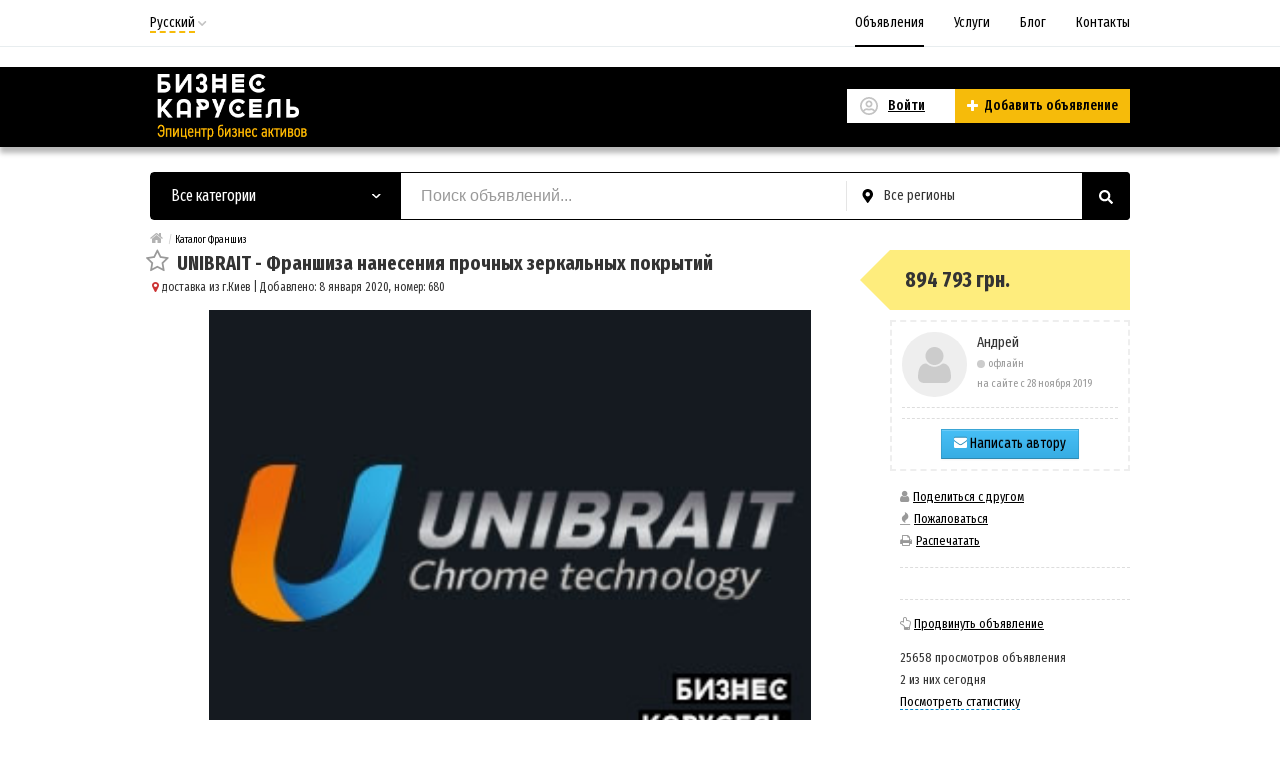

--- FILE ---
content_type: text/html; charset=UTF-8
request_url: https://carusel.biz/katalog-franshiz/unibrait-franshiza-nanesenija-prochnyh-zerkalnyh-pokrytij-680.html
body_size: 15841
content:
<!DOCTYPE html>
<html xmlns:og="http://ogp.me/ns#" xmlns:fb="http://www.facebook.com/2008/fbml" class="no-js">
<head>
<meta http-equiv="Content-Type" content="text/html; charset=utf-8" />
<title>UNIBRAIT - Франшиза нанесения прочных зеркальных покрытий - Каталог Франшиз Киев на Бизнес Карусель - Деловая платформа</title>
<meta name="description" lang="ru" content="UNIBRAIT - ВЫСОКОРЕНТАБЕЛЬНЫЙ БИЗНЕС.
Схема работы франйчази достаточно проста:
Прибыль от изготовления одного издеия - 100$.
Для функционирования бизнеса..." />
<link rel="alternate" hreflang="ru" href="https://carusel.biz/katalog-franshiz/unibrait-franshiza-nanesenija-prochnyh-zerkalnyh-pokrytij-680.html" />
<link rel="alternate" hreflang="uk" href="https://carusel.biz/uk/katalog-franshiz/unibrait-franshiza-nanesenija-prochnyh-zerkalnyh-pokrytij-680.html" />
<link rel="canonical" href="https://carusel.biz/katalog-franshiz/unibrait-franshiza-nanesenija-prochnyh-zerkalnyh-pokrytij-680.html" />
<meta property="og:title" content="UNIBRAIT - Франшиза нанесения прочных зеркальных покрытий" />
<meta property="og:description" content="UNIBRAIT - ВЫСОКОРЕНТАБЕЛЬНЫЙ БИЗНЕС.
Схема работы франйчази достаточно проста:
Прибыль от изготовления одного издеия - 100$.
Для функционирования бизнеса..." />
<meta property="og:url" content="https://carusel.biz/katalog-franshiz/unibrait-franshiza-nanesenija-prochnyh-zerkalnyh-pokrytij-680.html" />
<meta property="og:site_name" content="Бизнес Карусель - Деловая платформа" />
<meta property="og:image" content="https://carusel.biz/files/images/items/0/680z84b22209.jpg" />
<meta property="og:image:width" content="300" />
<meta property="og:image:height" content="224" />
<meta property="og:locale" content="ru_RU" />
<meta property="og:type" content="website" />
<meta http-equiv="Content-Language" content="ru" />
<meta name="robots" content="index, follow" />
<link rel="icon" href="https://carusel.biz/files/extensions/base/6d304b1d60129c.png" /><link rel="apple-touch-icon-precomposed" href="https://carusel.biz/files/extensions/base/cfe05358026761.png" />
<style>svg.svg-icon path{stroke:#FF9D00}svg.svg-icon circle{fill:#FF9D00}.rn-svg-fill-icon-main path,.rn-svg-fill-icon-main circle{fill:#000!important;stroke:inherit!important}.rn-bg-color-main{background-color:#000!important;box-shadow:none!important;background-image:none!important;border-color:transparent!important}.rn-f-search-panel-bg-color:before{background-color:#000!important}@media (max-width:767px){.rn-filter-options-mob-bg:before{background-color:#000!important}}.rn-mob-nav-active-color.rn-mob-nav li.active a,.rn-header-nav-color-active.rn-header-nav li.active a{color:#000!important}@media (min-width:768px){.rn-header-nav-color-active.rn-header-nav li.active:before{background-color:#000!important}}.rn-bg-color-burger:not(.collapsed) span{background-color:#000!important}.rn-color-filter-selected.selected{border-color:#f6bb0a!important;background-color:#f6bb0a!important}.rn-arrow-color-main{border-top-color:#000!important}.f-dyn-item.selected .f-dyn-item-r{border-color:white!important}.rn-color-filter-controls{background-color:#f6bb0a!important}.rn-color-main{color:#000!important}.rn-border-color-main{border-color:#000!important}.rn-add-button-bg{background-color:#f6bb0a!important}.rn-vip-style{border:1px solid #000!important}.rn-vip-style .sr-2-grid-item+.sr-2-grid-item{border-top:1px solid #000!important}.rn-vip-style .sr-vip__title{background-color:#000!important;border-radius:2px 2px 0 0!important;left:0!important;right:0!important}.rn-vip-style .sr-vip__footer{border-radius:0 0 2px 2px!important}.rn-vip-style .sr-vip__footer:before{background-color:#000!important}input[type="checkbox"]:checked+.rn-check-color{border-color:#000!important}.rn-check-color:before{color:#000!important}.rn-main-color-bg-before:before{background-color:#000!important}.rn-main-map-color .index-map__region:hover,.rn-main-map-color .index-map__city:hover{fill:#000!important}</style><link rel="stylesheet" href="https://maxcdn.bootstrapcdn.com/font-awesome/4.7.0/css/font-awesome.min.css" media="all" type="text/css" />
<link rel="stylesheet" href="/js/fancybox/jquery.fancybox.css" type="text/css" /><link rel="stylesheet" href="/js/fancybox/helpers/jquery.fancybox-thumbs.css" type="text/css" /><link rel="stylesheet" href="/js/fotorama/fotorama.css" type="text/css" /><link rel="stylesheet" href="https://carusel.biz/files/min/bundle.c3088fe047af76ff040e67ce9e278b9e.css?v=ca21f3" type="text/css" /><!-- Global site tag (gtag.js) - Google Analytics -->
<script async src="https://www.googletagmanager.com/gtag/js?id=UA-149374992-5"></script>
<script>
  window.dataLayer = window.dataLayer || [];
  function gtag(){dataLayer.push(arguments);}
  gtag('js', new Date());

  gtag('config', 'UA-149374992-5');
</script><link href="https://fonts.googleapis.com/css?family=Fira+Sans+Extra+Condensed:400,500,700&display=swap" rel="stylesheet"></head>
<body>
<div class="alert-popup" id="j-alert-global" style="display: none;">
    <div class="alert-popup__content">
        <div class="alert j-wrap">
            <button type="button" class="close"><i class="fa fa-times"></i></button>
            <div class="alert-title j-title"></div>
            <p class="alert-message j-message"></p>
        </div>
    </div>
</div><div class="l-page">
    <!-- Top Banner -->
        <!-- Header -->
    <!-- BEGIN nav -->
    <div class="rn-header-nav-box">
        <div class="container">
            <div class="rn-header-nav-box-in">
                <div class="rn-dropdown">
         <!--desktop-->
         <a class="dropdown-toggle c-link-ajax hidden-xs" id="j-language-1-dd-link" data-current="ru" href="javascript:void(0);">
             <span class="lnk">Русский</span>
             <span class="rn-ico-arrow"></span>
         </a>
         <!--mobile-->
         <a class="c-link-ajax visible-xs collapsed" data-target="#j-language-1-dd-mobile" data-toggle="collapse" href="javascript:void(0);">
             <span class="lnk">Русский</span>
             <span class="rn-ico-arrow"></span>
         </a>
         <!--desktop-->
         <div class="rn-lang-dropdown dropdown-menu hidden-xs" id="j-language-1-dd">
             <ul>
                                      <li>
                         <a href="javascript:void(0);" class="country-icon-element active">
                             <span class="country-icon-element">
                                 <span class="country-icon country-icon-ru"></span>
                                 <span>Русский</span>
                             </span>
                         </a>
                     </li>
                                      <li>
                         <a href="https://carusel.biz/uk/katalog-franshiz/unibrait-franshiza-nanesenija-prochnyh-zerkalnyh-pokrytij-680.html" class="country-icon-element">
                             <span class="country-icon-element">
                                 <span class="country-icon country-icon-ua"></span>
                                 <span>Українська</span>
                             </span>
                         </a>
                     </li>
                              </ul>
         </div>
         <!--mobile-->
         <div class="rn-mob-nav-langs collapse" id="j-language-1-dd-mobile">
             <ul class="rn-mob-nav-langs-in">
                                      <li>
                         <a href="javascript:void(0);" class="country-icon-element active">
                         <span class="country-icon-element">
                             <span class="country-icon country-icon-ru"></span>
                             <span>Русский</span>
                         </span>
                         </a>
                     </li>
                                      <li>
                         <a href="https://carusel.biz/uk/katalog-franshiz/unibrait-franshiza-nanesenija-prochnyh-zerkalnyh-pokrytij-680.html" class="country-icon-element">
                         <span class="country-icon-element">
                             <span class="country-icon country-icon-ua"></span>
                             <span>Українська</span>
                         </span>
                         </a>
                     </li>
                              </ul>
         </div>
     </div>
    <script>
            </script>
                <nav class="rn-header-nav rn-header-nav-color-active">
                    <ul class="rn-header-nav-in ">
                                                <li class="active"><a href="https://carusel.biz/search/">Объявления</a></li>
                                                <li class=""><a href="https://carusel.biz/services/">Услуги</a></li>
                                                <li class=""><a href="https://carusel.biz/blog/">Блог</a></li>
                                                <li class=""><a href="https://carusel.biz/contact/">Контакты</a></li>
                                            </ul>
                </nav>
            </div>
        </div>
    </div>
<!-- BEGIN header -->
<div class="rn-header">
    <div class="container">
        <div class="rn-header-in">
            <div class="rn-header-logo-box">
                <a class="rn-header-logo" href="https://carusel.biz/"><img src="https://carusel.biz/files/images/extensions/acf61f586c51e6e13a0822fbe29363b3_view1d106edbf4.png" alt="" /></a>
                <div class="rn-header-logo-text">
                    <div class="rn-header-logo-title"></div>
                                    </div>
            </div>
            <div class="rn-header-r-actions">
                                <a class="rn-header-m-nav-btn rn-bg-color-burger collapsed" data-target="#mob-nav" data-toggle="collapse">
                    <span></span>
                    <span></span>
                    <span></span>
                </a>
                                                    <!-- for: guest -->
                    <div class="rn-header-r-menu rn-header-m-actions" id="j-header-guest-menu">
                        <!-- for: desktop & tablet -->
                                               <a class="c-ico-link" href="https://carusel.biz/user/login">
                            <img class="ico" src="https://carusel.biz/themes/renovation_do2_t0eb932/img/icons/people.svg" alt="">
                            <span>Войти</span>
                        </a>
                        <a class="btn rn-add-button-bg" href="https://carusel.biz/item/add">
                            <i class="fa fa-plus white"></i>
                            <span>Добавить объявление</span>
                        </a>
                    </div>
                            </div>
            <!--mobile menu user and main menu-->
            <!-- for mobile: collapsed main menu (guest & logined)-->
                        <div class="rn-mob-nav rn-mob-nav-active-color collapse visible-phone" id="mob-nav">
                <ul class="rn-mob-nav-in">
                    <li><a href="https://carusel.biz/">Главная</a></li>
                                            <li class="active"><a href="https://carusel.biz/search/">Объявления</a></li>
                                            <li><a href="https://carusel.biz/services/">Услуги</a></li>
                                            <li><a href="https://carusel.biz/blog/">Блог</a></li>
                                            <li><a href="https://carusel.biz/contact/">Контакты</a></li>
                                    </ul>
                <div class="rn-mob-nav-collapse-langs"><div class="rn-dropdown">
         <!--desktop-->
         <a class="dropdown-toggle c-link-ajax hidden-xs" id="j-language-2-dd-link" data-current="ru" href="javascript:void(0);">
             <span class="lnk">Русский</span>
             <span class="rn-ico-arrow"></span>
         </a>
         <!--mobile-->
         <a class="c-link-ajax visible-xs collapsed" data-target="#j-language-2-dd-mobile" data-toggle="collapse" href="javascript:void(0);">
             <span class="lnk">Русский</span>
             <span class="rn-ico-arrow"></span>
         </a>
         <!--desktop-->
         <div class="rn-lang-dropdown dropdown-menu hidden-xs" id="j-language-2-dd">
             <ul>
                                      <li>
                         <a href="javascript:void(0);" class="country-icon-element active">
                             <span class="country-icon-element">
                                 <span class="country-icon country-icon-ru"></span>
                                 <span>Русский</span>
                             </span>
                         </a>
                     </li>
                                      <li>
                         <a href="https://carusel.biz/uk/katalog-franshiz/unibrait-franshiza-nanesenija-prochnyh-zerkalnyh-pokrytij-680.html" class="country-icon-element">
                             <span class="country-icon-element">
                                 <span class="country-icon country-icon-ua"></span>
                                 <span>Українська</span>
                             </span>
                         </a>
                     </li>
                              </ul>
         </div>
         <!--mobile-->
         <div class="rn-mob-nav-langs collapse" id="j-language-2-dd-mobile">
             <ul class="rn-mob-nav-langs-in">
                                      <li>
                         <a href="javascript:void(0);" class="country-icon-element active">
                         <span class="country-icon-element">
                             <span class="country-icon country-icon-ru"></span>
                             <span>Русский</span>
                         </span>
                         </a>
                     </li>
                                      <li>
                         <a href="https://carusel.biz/uk/katalog-franshiz/unibrait-franshiza-nanesenija-prochnyh-zerkalnyh-pokrytij-680.html" class="country-icon-element">
                         <span class="country-icon-element">
                             <span class="country-icon country-icon-ua"></span>
                             <span>Українська</span>
                         </span>
                         </a>
                     </li>
                              </ul>
         </div>
     </div>
    <script>
            </script>
</div>
            </div>
                                </div>
    </div>
</div>
<!-- END header -->    <!-- Filter -->
    <div class="container">
    <div class="rn-f-search-h rn-f-search-panel-bg-color">
        <!-- START main search and filter area -->
        <noindex>
            <form id="j-f-form" action="https://carusel.biz/search/" method="get" class="rn-f-search-h-form">
                <input type="hidden" name="c" value="0" disabled="disabled" />
                <input type="hidden" name="ct" value="0" />
                <input type="hidden" name="lt" value="0" />
                <input type="hidden" name="sort" value="" />
                <input type="hidden" name="page" value="1" />
                <!--for: desktop and tablet-->
                <div class="rn-f-search-h-line rn-border-color-main">
                                        <div class="rn-f-search-h-cat-box rn-f-select-ext-mob">
                        <a class="rn-f-search-h-cat rn-bg-color-main" href="javascript:void(0);" id="j-f-cat-desktop-link">
                            <span class="rn-f-search-h-cat-title">
                                 Все категории                            </span>
                            <span class="rn-ico-arrow"></span>
                        </a>
                                                <div id="j-f-cat-desktop-popup" class="rn-f-search-cats-dropdown">
                            <div id="j-f-cat-desktop-step1">
                                <div class="rn-f-dropdown-header">
    <div class="rn-f-search-dropdown-title">Выберите категорию</div>
    <span class="rn-f-search-cats-count">996 объявлений -
    <a href="https://carusel.biz/search/" class="j-all" data="{id:0,pid:0,title:'Все категории'}">смотреть все объявления &raquo;</a></span>
</div>
<div class="rn-f-search-cats-list">
    <ul class="rn-f-search-cats-list-cells">
                <li class="rn-f-search-cats-cell">
                        <a href="https://carusel.biz/search/prodazha-gotovogo-biznesa/" class="j-main"
                            data="{id:1353,subs:1,title:'Продажа готового бизнеса',items:506}">
                <span class="rn-f-search-cat-pic">
                    <img alt="Продажа готового бизнеса" width="54px" height="54px" class="svg-icon" src="https://carusel.biz/files/images/cats/1353ob279.png"/>                </span>
                <span class="cat-name">Продажа готового бизнеса</span>
                        </a>
                    </li>
                <li class="rn-f-search-cats-cell">
                        <a href="https://carusel.biz/search/internet-biznes/" class="j-main"
                            data="{id:1362,subs:1,title:'Интернет бизнес',items:85}">
                <span class="rn-f-search-cat-pic">
                    <img alt="Интернет бизнес" width="54px" height="54px" class="svg-icon" src="https://carusel.biz/files/images/cats/1362oa3eb.png"/>                </span>
                <span class="cat-name">Интернет бизнес</span>
                        </a>
                    </li>
                <li class="rn-f-search-cats-cell">
                        <a href="https://carusel.biz/search/kommercheskaja-nedvizhimost/" class="j-main"
                            data="{id:1314,subs:1,title:'Бизнес недвижимость',items:80}">
                <span class="rn-f-search-cat-pic">
                    <img alt="Бизнес недвижимость" width="54px" height="54px" class="svg-icon" src="https://carusel.biz/files/images/cats/1314o2ac7.png"/>                </span>
                <span class="cat-name">Бизнес недвижимость</span>
                        </a>
                    </li>
                <li class="rn-f-search-cats-cell">
                        <a href="https://carusel.biz/search/zemelnyje-uchastki-biznes-naznachenija/" class="j-main"
                            data="{id:1313,subs:0,title:'Земельные участки для Бизнеса',items:81}">
                <span class="rn-f-search-cat-pic">
                    <img alt="Земельные участки для Бизнеса" width="54px" height="54px" class="svg-icon" src="https://carusel.biz/files/images/cats/1313oe7f5.png"/>                </span>
                <span class="cat-name">Земельные участки для Бизнеса</span>
                        </a>
                    </li>
                <li class="rn-f-search-cats-cell">
                        <a href="https://carusel.biz/search/oborudovanije-dla-starta-biznesa/" class="j-main"
                            data="{id:1312,subs:1,title:'Оборудование для бизнеса',items:53}">
                <span class="rn-f-search-cat-pic">
                    <img alt="Оборудование для бизнеса" width="54px" height="54px" class="svg-icon" src="https://carusel.biz/files/images/cats/1312o4405.png"/>                </span>
                <span class="cat-name">Оборудование для бизнеса</span>
                        </a>
                    </li>
                <li class="rn-f-search-cats-cell">
                        <a href="https://carusel.biz/search/katalog-franshiz/" class="j-main"
                            data="{id:1318,subs:1,title:'Каталог Франшиз',items:71}">
                <span class="rn-f-search-cat-pic">
                    <img alt="Каталог Франшиз" width="54px" height="54px" class="svg-icon" src="https://carusel.biz/files/images/cats/1318o8d43.png"/>                </span>
                <span class="cat-name">Каталог Франшиз</span>
                        </a>
                    </li>
                <li class="rn-f-search-cats-cell">
                        <a href="https://carusel.biz/search/prodazha-biznes-tehnologij-recepty-patenty/" class="j-main"
                            data="{id:1321,subs:1,title:'Интелектуальная собственность',items:12}">
                <span class="rn-f-search-cat-pic">
                    <img alt="Интелектуальная собственность" width="54px" height="54px" class="svg-icon" src="https://carusel.biz/files/images/cats/1321o0e24.png"/>                </span>
                <span class="cat-name">Интелектуальная собственность</span>
                        </a>
                    </li>
                <li class="rn-f-search-cats-cell">
                        <a href="https://carusel.biz/search/prodazha-firm-ooo-nds/" class="j-main"
                            data="{id:1323,subs:0,title:'Продажа готовых фирм',items:11}">
                <span class="rn-f-search-cat-pic">
                    <img alt="Продажа готовых фирм" width="54px" height="54px" class="svg-icon" src="https://carusel.biz/files/images/cats/1323o0fcb.png"/>                </span>
                <span class="cat-name">Продажа готовых фирм</span>
                        </a>
                    </li>
                <li class="rn-f-search-cats-cell">
                        <a href="https://carusel.biz/search/investicionnyje-projekty-i-startapy/" class="j-main"
                            data="{id:1310,subs:1,title:'Инвестирование',items:22}">
                <span class="rn-f-search-cat-pic">
                    <img alt="Инвестирование" width="54px" height="54px" class="svg-icon" src="https://carusel.biz/files/images/cats/1310o4b73.png"/>                </span>
                <span class="cat-name">Инвестирование</span>
                        </a>
                    </li>
                <li class="rn-f-search-cats-cell">
                        <a href="https://carusel.biz/search/poisk-biznes-partnerov/" class="j-main"
                            data="{id:1317,subs:0,title:'Поиск бизнес партнеров',items:50}">
                <span class="rn-f-search-cat-pic">
                    <img alt="Поиск бизнес партнеров" width="54px" height="54px" class="svg-icon" src="https://carusel.biz/files/images/cats/1317od110.png"/>                </span>
                <span class="cat-name">Поиск бизнес партнеров</span>
                        </a>
                    </li>
                <li class="rn-f-search-cats-cell">
                        <a href="https://carusel.biz/search/kredity-dla-biznesa/" class="j-main"
                            data="{id:1316,subs:0,title:'Займы для бизнеса',items:25}">
                <span class="rn-f-search-cat-pic">
                    <img alt="Займы для бизнеса" width="54px" height="54px" class="svg-icon" src="https://carusel.biz/files/images/cats/1316o178f.png"/>                </span>
                <span class="cat-name">Займы для бизнеса</span>
                        </a>
                    </li>
                <li class="rn-f-search-cats-cell">
                        <span data-link="https://carusel.biz/search/kuplu-biznes/" class="hidden-link j-main"
                            data="{id:1473,subs:0,title:'Куплю бизнес',items:0}">
                <span class="rn-f-search-cat-pic">
                    <img alt="Куплю бизнес" width="54px" height="54px" class="svg-icon" src="https://carusel.biz/files/images/cats/1473ob4bf.png"/>                </span>
                <span class="cat-name">Куплю бизнес</span>
                        </span>
                    </li>
            </ul>
</div>
                            </div>
                            <div id="j-f-cat-desktop-step2" class="hide">
                                                            </div>
                        </div>
                    </div>
                    <!--форма поиска-->
                    <div class="rn-f-search-h-input-box">
                        <div class="rn-f-search-h-input">
                            <input type="text" name="q" id="j-f-query" placeholder="Поиск объявлений..." autocomplete="off" value="" maxlength="80" />
                            <div id="j-search-quick-dd" class="rn-f-search-cats-dropdown">
                                <div class="rn-f-search-h-results-in j-search-quick-dd-list"></div>
                            </div>
                        </div>
                        <!-- фильтр регионов -->
                        <div class="rn-f-search-geo rn-f-select-ext-mob">
            <a class="rn-f-selected-geo" href="#" id="j-f-region-desktop-link">
            <svg xmlns="http://www.w3.org/2000/svg" class="ico rn-svg-fill-icon-main svg-icon" fill="none" height="14" viewBox="0 0 11 14" width="11"><path d="M4.70312 13.7266C4.8125 13.918 5.00391 14 5.25 14C5.46875 14 5.66016 13.918 5.79688 13.7266L7.62891 11.1016C8.53125 9.78906 9.13281 8.91406 9.43359 8.44922C9.84375 7.79297 10.1172 7.24609 10.2812 6.80859C10.418 6.37109 10.5 5.85156 10.5 5.25C10.5 4.32031 10.2539 3.44531 9.78906 2.625C9.29688 1.83203 8.66797 1.20312 7.875 0.710938C7.05469 0.246094 6.17969 0 5.25 0C4.29297 0 3.41797 0.246094 2.625 0.710938C1.80469 1.20312 1.17578 1.83203 0.710938 2.625C0.21875 3.44531 0 4.32031 0 5.25C0 5.85156 0.0546875 6.37109 0.21875 6.80859C0.355469 7.24609 0.628906 7.79297 1.06641 8.44922C1.33984 8.91406 1.94141 9.78906 2.87109 11.1016C3.60938 12.168 4.21094 13.043 4.70312 13.7266ZM5.25 7.4375C4.64844 7.4375 4.12891 7.24609 3.69141 6.80859C3.25391 6.37109 3.0625 5.85156 3.0625 5.25C3.0625 4.64844 3.25391 4.15625 3.69141 3.71875C4.12891 3.28125 4.64844 3.0625 5.25 3.0625C5.85156 3.0625 6.34375 3.28125 6.78125 3.71875C7.21875 4.15625 7.4375 4.64844 7.4375 5.25C7.4375 5.85156 7.21875 6.37109 6.78125 6.80859C6.34375 7.24609 5.85156 7.4375 5.25 7.4375Z" fill="#FF9D00"></path></svg>            <span>Все регионы</span>
        </a>
                        <div id="j-f-region-desktop-popup" class="rn-f-search-geo-dropdown">
        <div id="j-f-region-desktop-st1" class="rn-f-search-geo-in-lg">
            <div class="rn-f-dropdown-header">
                <div class="rn-f-dropdown-header-in">
                    <div class="rn-f-dropdown-header-l">
                        <div class="rn-f-search-dropdown-sub-title">
                            Искать объявления по                            <a href="https://carusel.biz/" id="j-f-region-desktop-all" data="{id:0,pid:0,title:'Все регионы'}">
                                всей стране                            </a>
                        </div>
                    </div>
                    <div class="rn-f-dropdown-header-r">
                        <div class="rn-f-geo-input" action="">
                            <input type="text" id="j-f-region-desktop-st1-q" placeholder="Введите первые буквы..." />
                        </div>
                    </div>
                </div>
            </div>
            <div id="j-f-region-desktop-st1-v" class="rn-f-dropdown-body">
                <div class="rn-f-areas-cities-list rn-f-areas j-f-region-desktop-region-change-list">
            <div class="col-4">            <ul>
                <li class="rn-f-letter">В</li>
                                    <li class="rn-f-city-item">
                                                    <a title="Винницкая область" href="https://carusel.biz/vin/"
                               data="{id:2,pid:1,key:'vin'}"><span>Винницкая область</span></a>
                                            </li>
                                    <li class="rn-f-city-item">
                                                    <a title="Волынская область" href="https://carusel.biz/vol/"
                               data="{id:3,pid:1,key:'vol'}"><span>Волынская область</span></a>
                                            </li>
                            </ul>
                     <ul>
                <li class="rn-f-letter">Д</li>
                                    <li class="rn-f-city-item">
                                                    <a title="Днепропетровская область" href="https://carusel.biz/dnp/"
                               data="{id:4,pid:1,key:'dnp'}"><span>Днепропетровская область</span></a>
                                            </li>
                                    <li class="rn-f-city-item">
                                                    <a title="Донецкая область" href="https://carusel.biz/don/"
                               data="{id:5,pid:1,key:'don'}"><span>Донецкая область</span></a>
                                            </li>
                            </ul>
                     <ul>
                <li class="rn-f-letter">Ж</li>
                                    <li class="rn-f-city-item">
                                                    <a title="Житомирская область" href="https://carusel.biz/zht/"
                               data="{id:6,pid:1,key:'zht'}"><span>Житомирская область</span></a>
                                            </li>
                            </ul>
                     <ul>
                <li class="rn-f-letter">З</li>
                                    <li class="rn-f-city-item">
                                                    <a title="Закарпатская область" href="https://carusel.biz/zak/"
                               data="{id:7,pid:1,key:'zak'}"><span>Закарпатская область</span></a>
                                            </li>
                                    <li class="rn-f-city-item">
                                                    <a title="Запорожская область" href="https://carusel.biz/zap/"
                               data="{id:8,pid:1,key:'zap'}"><span>Запорожская область</span></a>
                                            </li>
                            </ul>
                     <ul>
                <li class="rn-f-letter">И</li>
                                    <li class="rn-f-city-item">
                                                    <a title="Ивано-Франковская область" href="https://carusel.biz/if/"
                               data="{id:9,pid:1,key:'if'}"><span>Ивано-Франковская область</span></a>
                                            </li>
                            </ul>
                     <ul>
                <li class="rn-f-letter">К</li>
                                    <li class="rn-f-city-item">
                                                    <a title="Киевская область" href="https://carusel.biz/ko/"
                               data="{id:10,pid:1,key:'ko'}"><span>Киевская область</span></a>
                                            </li>
                </ul>                </div><div class="col-4">            <ul>
                <li class="rn-f-letter">К</li>
                                    <li class="rn-f-city-item">
                                                    <a title="Кировоградская область" href="https://carusel.biz/kir/"
                               data="{id:11,pid:1,key:'kir'}"><span>Кировоградская область</span></a>
                                            </li>
                                    <li class="rn-f-city-item">
                                                    <a title="Крым" href="https://carusel.biz/cri/"
                               data="{id:12,pid:1,key:'cri'}"><span>Крым</span></a>
                                            </li>
                            </ul>
                     <ul>
                <li class="rn-f-letter">Л</li>
                                    <li class="rn-f-city-item">
                                                    <a title="Луганская область" href="https://carusel.biz/lug/"
                               data="{id:13,pid:1,key:'lug'}"><span>Луганская область</span></a>
                                            </li>
                                    <li class="rn-f-city-item">
                                                    <a title="Львовская область" href="https://carusel.biz/lv/"
                               data="{id:14,pid:1,key:'lv'}"><span>Львовская область</span></a>
                                            </li>
                            </ul>
                     <ul>
                <li class="rn-f-letter">Н</li>
                                    <li class="rn-f-city-item">
                                                    <a title="Николаевская область" href="https://carusel.biz/nik/"
                               data="{id:15,pid:1,key:'nik'}"><span>Николаевская область</span></a>
                                            </li>
                            </ul>
                     <ul>
                <li class="rn-f-letter">О</li>
                                    <li class="rn-f-city-item">
                                                    <a title="Одесская область" href="https://carusel.biz/od/"
                               data="{id:16,pid:1,key:'od'}"><span>Одесская область</span></a>
                                            </li>
                            </ul>
                     <ul>
                <li class="rn-f-letter">П</li>
                                    <li class="rn-f-city-item">
                                                    <a title="Полтавская область" href="https://carusel.biz/pol/"
                               data="{id:17,pid:1,key:'pol'}"><span>Полтавская область</span></a>
                                            </li>
                            </ul>
                     <ul>
                <li class="rn-f-letter">Р</li>
                                    <li class="rn-f-city-item">
                                                    <a title="Ровенская область" href="https://carusel.biz/rov/"
                               data="{id:18,pid:1,key:'rov'}"><span>Ровенская область</span></a>
                                            </li>
                            </ul>
                     <ul>
                <li class="rn-f-letter">С</li>
                                    <li class="rn-f-city-item">
                                                    <a title="Сумская область" href="https://carusel.biz/sum/"
                               data="{id:19,pid:1,key:'sum'}"><span>Сумская область</span></a>
                                            </li>
                            </ul>
                         </div><div class="col-4">            <ul>
                <li class="rn-f-letter">Т</li>
                                    <li class="rn-f-city-item">
                                                    <a title="Тернопольская область" href="https://carusel.biz/ter/"
                               data="{id:20,pid:1,key:'ter'}"><span>Тернопольская область</span></a>
                                            </li>
                            </ul>
                     <ul>
                <li class="rn-f-letter">Х</li>
                                    <li class="rn-f-city-item">
                                                    <a title="Харьковская область" href="https://carusel.biz/kha/"
                               data="{id:21,pid:1,key:'kha'}"><span>Харьковская область</span></a>
                                            </li>
                                    <li class="rn-f-city-item">
                                                    <a title="Херсонская область" href="https://carusel.biz/khe/"
                               data="{id:22,pid:1,key:'khe'}"><span>Херсонская область</span></a>
                                            </li>
                                    <li class="rn-f-city-item">
                                                    <a title="Хмельницкая область" href="https://carusel.biz/khm/"
                               data="{id:23,pid:1,key:'khm'}"><span>Хмельницкая область</span></a>
                                            </li>
                            </ul>
                     <ul>
                <li class="rn-f-letter">Ч</li>
                                    <li class="rn-f-city-item">
                                                    <a title="Черкасская область" href="https://carusel.biz/chk/"
                               data="{id:24,pid:1,key:'chk'}"><span>Черкасская область</span></a>
                                            </li>
                                    <li class="rn-f-city-item">
                                                    <a title="Черниговская область" href="https://carusel.biz/chn/"
                               data="{id:25,pid:1,key:'chn'}"><span>Черниговская область</span></a>
                                            </li>
                                    <li class="rn-f-city-item">
                                                    <a title="Черновицкая область" href="https://carusel.biz/chv/"
                               data="{id:26,pid:1,key:'chv'}"><span>Черновицкая область</span></a>
                                            </li>
                            </ul>
                 </div>
    </div>
            </div>
        </div>
        <div id="j-f-region-desktop-st2" class="rn-f-search-geo-in-lg hide">
                    </div>
    </div>
        </div>                        <!--submit-->
                        <button type="submit" class="btn j-submit rn-bg-color-main">
                            <img src="https://carusel.biz/themes/renovation_do2_t0eb932/img/icons/f-search.svg" alt="">
                        </button>
                    </div>
                    <!--поиск для мобильной версии-->
                    <div class="rn-f-search-mob rn-f-select-ext-mob">
                        <input type="text" name="mq" placeholder="Поиск объявлений..." value="" maxlength="80" />
                        <button type="submit" class="btn j-submit">
                          <svg xmlns="http://www.w3.org/2000/svg" xmlns:xlink="http://www.w3.org/1999/xlink" class="ico svg-icon" enable-background="new 0 0 512 512" version="1.1" viewBox="0 0 512 512"><g><path d="M495,466.2L377.2,348.4c29.2-35.6,46.8-81.2,46.8-130.9C424,103.5,331.5,11,217.5,11C103.4,11,11,103.5,11,217.5   S103.4,424,217.5,424c49.7,0,95.2-17.5,130.8-46.7L466.1,495c8,8,20.9,8,28.9,0C503,487.1,503,474.1,495,466.2z M217.5,382.9   C126.2,382.9,52,308.7,52,217.5S126.2,52,217.5,52C308.7,52,383,126.3,383,217.5S308.7,382.9,217.5,382.9z"></path></g></svg>                        </button>
                    </div>
	                                </div>
                <!-- START dynamic filter for category-->
                            </form>
        </noindex>
        <!-- END main search and filter area -->
    </div>
</div>    <!-- Content -->
    <div class="l-content">
        <div class="container">
            <div class="row-fluid">
    <div class="l-page l-page_full l-page_full-left v-page span12">
        <div class="l-page__breadcrumb_shadow l-page__breadcrumb-wrap" id="j-breadcrumbs">
    <div class="l-page__breadcrumb_v2 j-breadcrumbs-in">
        <ul class="breadcrumb j-breadcrumbs-full" vocab="http://schema.org/" typeof="BreadcrumbList">
            <li property="itemListElement" typeof="ListItem"><a href="https://carusel.biz/" property="item" typeof="WebPage"><i class="fa fa-home"></i><span property="name" class="hidden">Главная</span></a> <span class="divider">/</span><meta property="position" content="1" /></li>
            <li property="itemListElement" typeof="ListItem"><a href="https://carusel.biz/kiev/search/katalog-franshiz/" title="Каталог Франшиз" property="item" typeof="WebPage"><span property="name">Каталог Франшиз</span></a><meta property="position" content="2" /></li>        </ul>
    </div>
</div>
<script type="text/javascript">
</script>        <div class="v-page__content" id="j-view-container" itemscope itemtype="http://schema.org/Product">
                                                            <div class="l-main l-main_maxtablet">
                <div class="l-main__content">
                                        <div class="hidden-phone">
                        <h1 class="v-title">
                                                                                            <a href="javascript:void(0);" class="item-fav j-i-fav" data="{id:680}" title="Добавить в избранное"><span class="item-fav__star"><i class="fa fa-star-o j-i-fav-icon"></i></span></a>
                                                                                        <b itemprop="name">UNIBRAIT - Франшиза нанесения прочных зеркальных покрытий</b>
                        </h1>
                        <div class="v-info">
                            <small>
                                <span class="v-map-point"><i class="fa fa-map-marker"></i> доставка из г.Киев</span>
                                | Добавлено: 8 января 2020, номер: 680                            </small>
                        </div>
                    </div>
                                                            <div class="l-center">
                        <div class="l-center__content v-page__content_center">
                            <div class="v-descr">
                                <div class="v-descr_photos">
                                    <div class="fotorama" id="j-view-images" data-auto="false" data-controlsonstart="false">
                                                                            <div data-img="https://carusel.biz/files/images/items/0/680v84b22209.jpg" data-thumb="https://carusel.biz/files/images/items/0/680s84b22209.jpg" data-alt="UNIBRAIT - Франшиза нанесения прочных зеркальных покрытий Киев - изображение 1" class="j-view-images-frame"><a href="javascript:;" data-zoom="https://carusel.biz/files/images/items/0/680z84b22209.jpg" class="v-descr_photos__zoom hidden-phone j-zoom" data-index="0"></a></div>
                                                                            <div data-img="https://carusel.biz/files/images/items/0/680v32e343a0.jpg" data-thumb="https://carusel.biz/files/images/items/0/680s32e343a0.jpg" data-alt="UNIBRAIT - Франшиза нанесения прочных зеркальных покрытий Киев - изображение 2" class="j-view-images-frame"><a href="javascript:;" data-zoom="https://carusel.biz/files/images/items/0/680z32e343a0.jpg" class="v-descr_photos__zoom hidden-phone j-zoom" data-index="1"></a></div>
                                                                            <div data-img="https://carusel.biz/files/images/items/0/680v8e33fb0e.jpg" data-thumb="https://carusel.biz/files/images/items/0/680s8e33fb0e.jpg" data-alt="UNIBRAIT - Франшиза нанесения прочных зеркальных покрытий Киев - изображение 3" class="j-view-images-frame"><a href="javascript:;" data-zoom="https://carusel.biz/files/images/items/0/680z8e33fb0e.jpg" class="v-descr_photos__zoom hidden-phone j-zoom" data-index="2"></a></div>
                                                                            <div data-img="https://carusel.biz/files/images/items/0/680v6bb4650c.jpg" data-thumb="https://carusel.biz/files/images/items/0/680s6bb4650c.jpg" data-alt="UNIBRAIT - Франшиза нанесения прочных зеркальных покрытий Киев - изображение 4" class="j-view-images-frame"><a href="javascript:;" data-zoom="https://carusel.biz/files/images/items/0/680z6bb4650c.jpg" class="v-descr_photos__zoom hidden-phone j-zoom" data-index="3"></a></div>
                                                                            <div data-img="https://carusel.biz/files/images/items/0/680v131fa309.jpg" data-thumb="https://carusel.biz/files/images/items/0/680s131fa309.jpg" data-alt="UNIBRAIT - Франшиза нанесения прочных зеркальных покрытий Киев - изображение 5" class="j-view-images-frame"><a href="javascript:;" data-zoom="https://carusel.biz/files/images/items/0/680z131fa309.jpg" class="v-descr_photos__zoom hidden-phone j-zoom" data-index="4"></a></div>
                                                                        </div>
                                </div>
                                                                <div class="v-descr_properties">
                                    <ul class="unstyled"><li>
        <span class="v-descr_properties_attr">Срок окупаемости:</span>
        <span class="v-descr_properties_val">до 6 мес&nbsp;</span>
    </li>
        <li>
        <span class="v-descr_properties_attr">Сумма инвестиций, грн:</span>
        <span class="v-descr_properties_val">37000&nbsp;</span>
    </li>
        <li>
        <span class="v-descr_properties_attr">Год основания компании:</span>
        <span class="v-descr_properties_val">2013&nbsp;</span>
    </li>
    </ul>
                                    <div class="clearfix"></div>
                                </div>
                                <div class="v-descr_text" itemprop="description">UNIBRAIT - ВЫСОКОРЕНТАБЕЛЬНЫЙ БИЗНЕС.<br />
Схема работы франйчази достаточно проста:<br />
Прибыль от изготовления одного издеия - 100$.<br />
Для функционирования бизнеса необходимо три работника.<br />
Производительность - 12 изделий в день.<br />
Бизнес заключается в нанесении прочных зеркальных покрытий на любые изделия. Возможно нанесение на производственные детали, автомобильные диски, изделия декора, кованные изделия, фурнитруру и т.д. Покрытия могут быть различных фактур и оттенков.<br />
Основные направления деятельности франчайзи:<br />
1. Авто/мото тематика (диски, пороги, защита, ручки и т.д.);<br />
2. Торговое и бизнес оборудование;<br />
3. Эксклюзивные изделия (сантехника, керамика, кровля, сайдинг и прочие);<br />
4. Интерьер/Экстерьер гостиничных комплексов, бизнес центров;<br />
5. Сувенирное производство;<br />
6. Рекламные материалы;<br />
7. Яхтинг.<br />
Поскольку бизнес не имеет аналогов, какая-либо конкуренция отсутствует.<br />
Применение уникальных технологих UniBrait гарантирует качественное покрытие. Стандартная гарантия на покрытие 6-12 месяцев. Срок эксплуатации изделий составляет 15 лет.<br />
Франчайзи получает фирменный бокс UniBrait, открывая для себя беспрецедентную возможность создания покрытий на любой поверхности изделий. Возможны любые цветовые решения. Для франчайзи открыты все возможные направления применения данной технологии. Если изделие можно покрасить - его всегда можно покрыть по технологии UniBrait, получив в результате более привлекательный и эффектный вид.<br />
Приобретая у нас франшизу, вы получаете возможность закрепить за собой территорию, стать единственным представителем технологического новшества в своем регионе.<br />
Мы готовы провести экскурсию по розничному производству, открыты для проверок на качество изделий. Проведем работу по обучению ваших сотрудников. Составим подробную стратегию продаж и план запуска вашего бизнеса. Также предоставим техническую поддержку. Франчайзи получает права на использование стиля UniBrait и торговой марки. В подарок прилагается первая партия специальных составов на площадь 40м.кв.<br />
Рентабельность франшизы составляет 400%.</div>
                                                                <div class="v-descr_contact hidden-phone">
                                    <a name="contact-form"></a>
                                    <div class="v-descr_contact_title">Свяжитесь с автором объявления</div>
                                    <div class="v-descr_contact__form">
                                                                                    <div class="v-descr_contact_user">Андрей</div>
                                                                                <div class="j-v-contacts-expand-block">
                                                                                        
                                        </div>
                                        <form action="?act=contact-form" id="j-view-contact-form">
                                            <input type="email" name="email" class="j-required j-email" value="" placeholder="Ваш email-адрес" maxlength="100" /><textarea name="message" class="j-required j-message" placeholder="Текст вашего сообщения" autocapitalize="off"></textarea>
            <div class="v-descr_contact__form_captcha pull-left">
            <div class="j-google-recaptcha" style="margin-bottom: 5px;" ></div><script type="text/javascript">
</script>        </div>
    <button type="submit" class="btn btn-info j-submit"><i class="fa fa-envelope white"></i> Отправить</button>
<div class="clearfix"></div>
<script type="text/javascript">
</script>                                        </form>
                                    </div>
                                </div>
                                                                                            </div>
                            <div class="v-like">
    <div class="v-like_title">Другие похожие объявления</div>

    <div class="sr-2-page-list">
    
    
    <div class="sr-2-list-item-n">
    <div class="sr-2-list-item-n-in">

        <div class="sr-2-list-item-n-l">
                        <a class="sr-2-item-pic-box" href="https://carusel.biz/katalog-franshiz/obshhestvennoje-pitanije/franshiza-kavjaren-coffee-mobile-vidkrivajte-kavjarnu-u-vashomu-misti-1908.html">
                <span class="sr-2-item-pic-in">
                                        <img src="https://carusel.biz/files/images/items/1/1908m98f768da.png" alt="Франшиза кав&#039;ярень Coffee Mobile | Відкривайте кав&#039;ярню у вашому місті Умань" />
                                        <span class="sr-2-item-pic-count">
                        5                    </span>
                                    </span>
            </a>
                    </div>

        <div class="sr-2-list-item-n-r">
            <div class="sr-2-list-item-n-body">
                <div class="sr-2-list-item-n-cat-box">
                                                            <span>Общественное питание франшизы</span>
                </div>
                <div class="sr-2-list-item-n-title">
                    <a href="https://carusel.biz/katalog-franshiz/obshhestvennoje-pitanije/franshiza-kavjaren-coffee-mobile-vidkrivajte-kavjarnu-u-vashomu-misti-1908.html">Франшиза кав&#039;ярень Coffee Mobile | Відкривайте кав&#039;ярню у вашому місті</a>
                </div>
                                <div class="sr-2-list-item-n-brice-box">
                    <div class="sr-2-list-item-n-price">
                        <strong>7 000$</strong>
                    </div>
                    <span class="sr-2-list-item-n-price-of grey"></span>
                </div>
                                                <div class="sr-2-item-desc">
                    <div id="plowad"><i class="fa fa-calendar" aria-hidden="true"></i> Расчетный срок окупаемости: 9-12 мес</div>

<div id="plowad"><i class="fa fa-chevron-down" aria-hidden="true"></i> Мин. сумма инвестиций: 295000$</div>

<div id="plowad"><i class="fa fa-chevron-up" aria-hidden="true"></i> Макс. сумма инвестиций: {566}$</div>

<div id="plowad"><i class="fa fa-money" aria-hidden="true"></i> Пашуальный взнос: 42000 $</div>

<div id="plowad"><i class="fa fa-refresh" aria-hidden="true"></i> Роялти: 3%</div>

<div id="plowad"><i class="fa fa-arrows-alt" aria-hidden="true"></i> Площадь помещения, от: {567}м2</div>

<div id="plowad"><i class="fa fa-users" aria-hidden="true"></i> Необходимое кол-во сотрудников, от: 2</div>



<div id="plowad"><i class="fa fa-sitemap" aria-hidden="true"></i> Кол-во действующих франшиз: 22</div>                </div>
                                <div class="sr-2-list-item-n-bottom">
                                        <div class="sr-2-item-address">
                        Умань                    </div>
                                        <div class="sr-2-item-date">
                                                    <span class="ajax-ico grey">
                                <i class="fa fa-refresh"></i>
                                <span class="ajax-in j-tooltip" data-toggle="tooltip" data-container="body" data-placement="bottom" data-html="true" data-original-title="<div class='text-left'>Обновлено: Сегодня&lt;br /&gt;9:43</div> <div class='text-left'>Размещено: 11 декабря&lt;br /&gt;2024</div>">Сегодня<br />9:43</span>
                            </span>
                                            </div>
                </div>
            </div>
        </div>

        <div class="sr-2-item-fav">
            <a href="javascript:void(0);" class="item-fav j-tooltip j-i-fav " data="{id:1908}" data-toggle="tooltip" data-container="body" data-placement="top" data-original-title="Добавить в избранное">
                <i class="fa fa-star-o j-i-fav-icon"></i>
            </a>
        </div>
    </div>
</div>

<div class="spacer"></div>
    
    
    <div class="sr-2-list-item-n">
    <div class="sr-2-list-item-n-in">

        <div class="sr-2-list-item-n-l">
                        <a class="sr-2-item-pic-box" href="https://carusel.biz/katalog-franshiz/roznichnaja-torgovla/stile-di-vita-ekskluzivnyje-predmety-interjera-i-dekora-1836.html">
                <span class="sr-2-item-pic-in">
                                        <img src="https://carusel.biz/files/images/items/1/1836mc7afb07d.jpg" alt="Stile Di Vita эксклюзивные предметы интерьера и декора Луцк" />
                                        <span class="sr-2-item-pic-count">
                        12                    </span>
                                    </span>
            </a>
                    </div>

        <div class="sr-2-list-item-n-r">
            <div class="sr-2-list-item-n-body">
                <div class="sr-2-list-item-n-cat-box">
                                                            <span>Розничная торговля франшизы</span>
                </div>
                <div class="sr-2-list-item-n-title">
                    <a href="https://carusel.biz/katalog-franshiz/roznichnaja-torgovla/stile-di-vita-ekskluzivnyje-predmety-interjera-i-dekora-1836.html">Stile Di Vita эксклюзивные предметы интерьера и декора</a>
                </div>
                                <div class="sr-2-list-item-n-brice-box">
                    <div class="sr-2-list-item-n-price">
                        <strong>35 000€</strong>
                    </div>
                    <span class="sr-2-list-item-n-price-of grey"></span>
                </div>
                                                <div class="sr-2-item-desc">
                    <div id="plowad"><i class="fa fa-calendar" aria-hidden="true"></i> Расчетный срок окупаемости: 1-2 года</div>



<div id="plowad"><i class="fa fa-chevron-up" aria-hidden="true"></i> Макс. сумма инвестиций: {566}$</div>

<div id="plowad"><i class="fa fa-money" aria-hidden="true"></i> Пашуальный взнос: 100 $</div>

<div id="plowad"><i class="fa fa-refresh" aria-hidden="true"></i> Роялти: 0%</div>

<div id="plowad"><i class="fa fa-arrows-alt" aria-hidden="true"></i> Площадь помещения, от: {567}м2</div>

<div id="plowad"><i class="fa fa-users" aria-hidden="true"></i> Необходимое кол-во сотрудников, от: 2</div>

<div id="plowad"><i class="fa fa-map-pin" aria-hidden="true"></i> Кол-во собственных объектов: 1</div>

<div id="plowad"><i class="fa fa-sitemap" aria-hidden="true"></i> Кол-во действующих франшиз: 5</div>                </div>
                                <div class="sr-2-list-item-n-bottom">
                                        <div class="sr-2-item-address">
                        Луцк                    </div>
                                        <div class="sr-2-item-date">
                                                    <span class="ajax-ico grey">
                                <i class="fa fa-refresh"></i>
                                <span class="ajax-in j-tooltip" data-toggle="tooltip" data-container="body" data-placement="bottom" data-html="true" data-original-title="<div class='text-left'>Обновлено: Сегодня&lt;br /&gt;9:43</div> <div class='text-left'>Размещено: 11 сентября&lt;br /&gt;2024</div>">Сегодня<br />9:43</span>
                            </span>
                                            </div>
                </div>
            </div>
        </div>

        <div class="sr-2-item-fav">
            <a href="javascript:void(0);" class="item-fav j-tooltip j-i-fav " data="{id:1836}" data-toggle="tooltip" data-container="body" data-placement="top" data-original-title="Добавить в избранное">
                <i class="fa fa-star-o j-i-fav-icon"></i>
            </a>
        </div>
    </div>
</div>

<div class="spacer"></div>
    
    
    <div class="sr-2-list-item-n">
    <div class="sr-2-list-item-n-in">

        <div class="sr-2-list-item-n-l">
                        <a class="sr-2-item-pic-box" href="https://carusel.biz/katalog-franshiz/obshhestvennoje-pitanije/franshiza-tokio-1392.html">
                <span class="sr-2-item-pic-in">
                                        <img src="https://carusel.biz/files/images/items/1/1392m5715fa24.jpg" alt="Франшиза Токіо Киев" />
                                        <span class="sr-2-item-pic-count">
                        12                    </span>
                                    </span>
            </a>
                    </div>

        <div class="sr-2-list-item-n-r">
            <div class="sr-2-list-item-n-body">
                <div class="sr-2-list-item-n-cat-box">
                                                            <span>Общественное питание франшизы</span>
                </div>
                <div class="sr-2-list-item-n-title">
                    <a href="https://carusel.biz/katalog-franshiz/obshhestvennoje-pitanije/franshiza-tokio-1392.html">Франшиза Токіо</a>
                </div>
                                <div class="sr-2-list-item-n-brice-box">
                    <div class="sr-2-list-item-n-price">
                        <strong>65 000 грн.</strong>
                    </div>
                    <span class="sr-2-list-item-n-price-of grey"></span>
                </div>
                                                <div class="sr-2-list-item-n-bottom">
                                        <div class="sr-2-item-address">
                        Киев                    </div>
                                        <div class="sr-2-item-date">
                                                    <span class="ajax-ico grey">
                                <i class="fa fa-refresh"></i>
                                <span class="ajax-in j-tooltip" data-toggle="tooltip" data-container="body" data-placement="bottom" data-html="true" data-original-title="<div class='text-left'>Обновлено: Сегодня&lt;br /&gt;9:43</div> <div class='text-left'>Размещено: 22 июня&lt;br /&gt;2023</div>">Сегодня<br />9:43</span>
                            </span>
                                            </div>
                </div>
            </div>
        </div>

        <div class="sr-2-item-fav">
            <a href="javascript:void(0);" class="item-fav j-tooltip j-i-fav " data="{id:1392}" data-toggle="tooltip" data-container="body" data-placement="top" data-original-title="Добавить в избранное">
                <i class="fa fa-star-o j-i-fav-icon"></i>
            </a>
        </div>
    </div>
</div>

<div class="spacer"></div>
    
    
    <div class="sr-2-list-item-n">
    <div class="sr-2-list-item-n-in">

        <div class="sr-2-list-item-n-l">
                        <a class="sr-2-item-pic-box" href="https://carusel.biz/katalog-franshiz/predostavlenije-uslug/mafia-world-game-1388.html">
                <span class="sr-2-item-pic-in">
                                        <img src="https://carusel.biz/files/images/items/1/1388me85dbaf7.jpg" alt="MAFIA WORLD GAME Киев" />
                                        <span class="sr-2-item-pic-count">
                        8                    </span>
                                    </span>
            </a>
                    </div>

        <div class="sr-2-list-item-n-r">
            <div class="sr-2-list-item-n-body">
                <div class="sr-2-list-item-n-cat-box">
                                                            <span>Предоставление услуг франшизы</span>
                </div>
                <div class="sr-2-list-item-n-title">
                    <a href="https://carusel.biz/katalog-franshiz/predostavlenije-uslug/mafia-world-game-1388.html">MAFIA WORLD GAME</a>
                </div>
                                <div class="sr-2-list-item-n-brice-box">
                    <div class="sr-2-list-item-n-price">
                        <strong>80 000 грн.</strong>
                    </div>
                    <span class="sr-2-list-item-n-price-of grey"></span>
                </div>
                                                <div class="sr-2-item-desc">
                    <div id="plowad"><i class="fa fa-calendar" aria-hidden="true"></i> Расчетный срок окупаемости: до 6 мес</div>

<div id="plowad"><i class="fa fa-chevron-down" aria-hidden="true"></i> Мин. сумма инвестиций: 80000$</div>

<div id="plowad"><i class="fa fa-chevron-up" aria-hidden="true"></i> Макс. сумма инвестиций: {566}$</div>

<div id="plowad"><i class="fa fa-money" aria-hidden="true"></i> Пашуальный взнос: 80000 $</div>

<div id="plowad"><i class="fa fa-refresh" aria-hidden="true"></i> Роялти: 10%</div>

<div id="plowad"><i class="fa fa-arrows-alt" aria-hidden="true"></i> Площадь помещения, от: {567}м2</div>

<div id="plowad"><i class="fa fa-users" aria-hidden="true"></i> Необходимое кол-во сотрудников, от: 1</div>

<div id="plowad"><i class="fa fa-map-pin" aria-hidden="true"></i> Кол-во собственных объектов: 1</div>

<div id="plowad"><i class="fa fa-sitemap" aria-hidden="true"></i> Кол-во действующих франшиз: 10</div>                </div>
                                <div class="sr-2-list-item-n-bottom">
                                        <div class="sr-2-item-address">
                        Киев                    </div>
                                        <div class="sr-2-item-date">
                                                    <span class="ajax-ico grey">
                                <i class="fa fa-refresh"></i>
                                <span class="ajax-in j-tooltip" data-toggle="tooltip" data-container="body" data-placement="bottom" data-html="true" data-original-title="<div class='text-left'>Обновлено: Сегодня&lt;br /&gt;9:43</div> <div class='text-left'>Размещено: 26 декабря&lt;br /&gt;2022</div>">Сегодня<br />9:43</span>
                            </span>
                                            </div>
                </div>
            </div>
        </div>

        <div class="sr-2-item-fav">
            <a href="javascript:void(0);" class="item-fav j-tooltip j-i-fav " data="{id:1388}" data-toggle="tooltip" data-container="body" data-placement="top" data-original-title="Добавить в избранное">
                <i class="fa fa-star-o j-i-fav-icon"></i>
            </a>
        </div>
    </div>
</div>

<div class="spacer"></div>
    
    
    <div class="sr-2-list-item-n">
    <div class="sr-2-list-item-n-in">

        <div class="sr-2-list-item-n-l">
                        <a class="sr-2-item-pic-box" href="https://carusel.biz/katalog-franshiz/biznes/stante-vlasnikom-franshizi-bannogo-kompleksu-spa-centru-termi-1329.html">
                <span class="sr-2-item-pic-in">
                                        <img src="https://carusel.biz/files/images/items/1/1329mbb02ebcd.jpg" alt="СТАНЬТЕ ВЛАСНИКОМ ФРАНШИЗИ БАННОГО КОМПЛЕКСУ - СПА ЦЕНТРУ “ТЕРМИ”! Хмельницкий" />
                                        <span class="sr-2-item-pic-count">
                        9                    </span>
                                    </span>
            </a>
                    </div>

        <div class="sr-2-list-item-n-r">
            <div class="sr-2-list-item-n-body">
                <div class="sr-2-list-item-n-cat-box">
                                                            <span>Бизнес франшизы</span>
                </div>
                <div class="sr-2-list-item-n-title">
                    <a href="https://carusel.biz/katalog-franshiz/biznes/stante-vlasnikom-franshizi-bannogo-kompleksu-spa-centru-termi-1329.html">СТАНЬТЕ ВЛАСНИКОМ ФРАНШИЗИ БАННОГО КОМПЛЕКСУ - СПА ЦЕНТРУ “ТЕРМИ”!</a>
                </div>
                                <div class="sr-2-list-item-n-brice-box">
                    <div class="sr-2-list-item-n-price">
                        <strong>Договорная</strong>
                    </div>
                    <span class="sr-2-list-item-n-price-of grey"></span>
                </div>
                                                <div class="sr-2-list-item-n-bottom">
                                        <div class="sr-2-item-address">
                        Хмельницкий                    </div>
                                        <div class="sr-2-item-date">
                                                    <span class="ajax-ico grey">
                                <i class="fa fa-refresh"></i>
                                <span class="ajax-in j-tooltip" data-toggle="tooltip" data-container="body" data-placement="bottom" data-html="true" data-original-title="<div class='text-left'>Обновлено: Сегодня&lt;br /&gt;9:43</div> <div class='text-left'>Размещено: 18 сентября&lt;br /&gt;2022</div>">Сегодня<br />9:43</span>
                            </span>
                                            </div>
                </div>
            </div>
        </div>

        <div class="sr-2-item-fav">
            <a href="javascript:void(0);" class="item-fav j-tooltip j-i-fav " data="{id:1329}" data-toggle="tooltip" data-container="body" data-placement="top" data-original-title="Добавить в избранное">
                <i class="fa fa-star-o j-i-fav-icon"></i>
            </a>
        </div>
    </div>
</div>

<div class="spacer"></div>
            </div>

</div>
                                                            <div class="l-banner hidden-phone">
                                    <div class="l-banner__content">
                                        <a target="_blank" title="" href="https://carusel.biz/bn/click/13" rel="nofollow"><img src="https://carusel.biz/bn/show/13" alt=""  /></a>
                                        </div>
                                </div>
                                                    </div>
                    </div>
                    <div class="clearfix"></div>
                </div>
            </div>

                                    <div class="l-right hidden-phone">
                                                        <div class="v-price only" itemprop="offers" itemscope itemtype="http://schema.org/Offer">
                        <b>894 793 грн.</b>                                                    <span itemprop="priceCurrency" content="UAH"></span>
                            <span itemprop="price" content="894793.00"></span>
                                            </div>
                                        <!-- [safedeal_p0aa49d_bbs_view] -->
                    <div class="v-author">
    <a href="https://carusel.biz/users/finresurs06/" class="v-author__avatar">
        <img src="https://carusel.biz/files/images/avatars/n.png" class="img-circle" alt="" />
    </a>
    <div class="v-author__info">
        <span>Андрей</span><br />
        <div>		<div class=" c-status-wrap j-tooltip" data-toggle="tooltip" data-placement="bottom" title="Был на сайте: 9 января 2020, 12:55">
		    <span class="c-status c-status-offline"></span>
		    <small>офлайн</small>
		</div>
	</div>
                <small>на сайте с 28 ноября 2019</small><br />        <a href="https://carusel.biz/users/finresurs06/">Все объявления автора</a>
    </div>
    <div class="clearfix"></div>
    <div class="v-author__contact">
                        <div class="v-author__contact_write">
            <a class="btn btn-info" href="#contact-form"><i class="fa fa-envelope white"></i> Написать автору</a>
        </div>
            </div>
</div>                    <div class="v-actions rel">
                        <a href="javascript:void(0);" class="ico" id="j-v-send4friend-desktop-link"><i class="fa fa-user"></i> <span>Поделиться с другом</span></a> <br />
                        <div id="j-v-send4friend-desktop-popup" class="v-send4friend-popup dropdown-block dropdown-block-right box-shadow abs hide">
                            <div class="v-send4friend-popup__form">
                                <form action="" class="form-inline">
                                    <input type="hidden" name="item_id" value="680" />
                                    <input type="text" name="email" class="input-medium j-required" placeholder="E-mail" />
                                    <button type="submit" class="btn j-submit">Отправить</button>
                                </form>
                            </div>
                        </div>
                                                <a href="javascript:void(0);" class="ico" id="j-v-claim-desktop-link"><i class="fa fa-fire"></i> <span>Пожаловаться</span></a> <br />
                        <div id="j-v-claim-desktop-popup" class="v-complaint-popup dropdown-block dropdown-block-right box-shadow abs hide">
                            <div class="v-complaint-popup__form">
                                Укажите причины, по которым вы считаете это объявление некорректным:
                                <form action="">
                                    <label class="checkbox"><input type="checkbox" class="j-claim-check" name="reason[]" value="1" /> Неверная рубрика </label><label class="checkbox"><input type="checkbox" class="j-claim-check" name="reason[]" value="2" /> Запрещенный товар/услуга </label><label class="checkbox"><input type="checkbox" class="j-claim-check" name="reason[]" value="4" /> Объявление не актуально </label><label class="checkbox"><input type="checkbox" class="j-claim-check" name="reason[]" value="8" /> Неверный адрес </label><label class="checkbox"><input type="checkbox" class="j-claim-check" name="reason[]" value="1024" /> Другое </label>                                    <div class="v-complaint-popup__form_other hide j-claim-other">
                                        Оставьте ваш комментарий<br />
                                        <textarea name="comment" rows="3" autocapitalize="off"></textarea>
                                    </div>
                                                                                                                        <div class="j-google-recaptcha" style="margin-bottom: 5px;" ></div>                                                                                                                <button type="submit" class="btn btn-danger j-submit">Отправить жалобу</button>
                                </form>
                            </div>
                        </div>
                                                <a href="?print=1" class="ico"><i class="fa fa-print"></i> <span>Распечатать</span></a> <br />
                                                <span class="l-page__spacer mrgt15 mrgb15"></span>
                        <script type="text/javascript">(function() {
  if (window.pluso)if (typeof window.pluso.start == "function") return;
  if (window.ifpluso==undefined) { window.ifpluso = 1;
    var d = document, s = d.createElement('script'), g = 'getElementsByTagName';
    s.type = 'text/javascript'; s.charset='UTF-8'; s.async = true;
    s.src = ('https:' == window.location.protocol ? 'https' : 'http')  + '://share.pluso.ru/pluso-like.js';
    var h=d[g]('body')[0];
    h.appendChild(s);
  }})();</script>
<div class="pluso" data-background="transparent" data-options="small,round,line,horizontal,nocounter,theme=06" data-services="facebook,google,twitter"></div>                                            </div>
                                        <div class="v-adv">
                        <span class="l-page__spacer"></span>
                        <a href="https://carusel.biz/item/promote?id=680&from=view" class="ico"><i class="fa fa-hand-o-up"></i> <span>Продвинуть объявление</span></a> <br />
                    </div>
                                                            <div class="v-stat">
                        25658 просмотров объявления <br />
                        2 из них сегодня <br />
                        <a href="javascript:void(0);" class="ajax" id="j-v-viewstat-desktop-link">Посмотреть статистику</a>                        <span class="l-page__spacer l-page__spacer_empty"></span>
                        <div id="j-v-viewstat-desktop-popup-container"></div>
                    </div>
                                                                                    <div class="l-banner banner-right">
                    <div class="l-banner__content">
                        <a target="_blank" title="Perfectum" href="https://carusel.biz/bn/click/6" rel="nofollow"><img src="https://carusel.biz/bn/show/6" alt=""  /></a>
    <br /><br /><a target="_blank" title="" href="https://carusel.biz/bn/click/12" rel="nofollow"><img src="https://carusel.biz/bn/show/12" alt=""  /></a>
                        </div>
                </div>
                            </div>
                        <div class="clearfix"></div>
        </div>
        <div class="l-info">
                    </div>
    </div>
</div>
<script type="text/javascript">
</script>        </div>
    </div>
</div>

    <!-- Back to top -->
    <p class="c-scrolltop" id="j-scrolltop" style="display: none;">
        <a href="#"><span><i class="fa fa-arrow-up"></i></span>Наверх</a>
    </p>

<!-- Footer -->
<!-- BEGIN footer -->
<div class="rn-footer">
    <div class="container">
        <div class="rn-footer-in">
            <div class="rn-footer-l">
                <div class="rn-footer-copy"><p><img src="https://carusel.biz/files/images/extensions/acf61f586c51e6e13a0822fbe29363b3_view1d106edbf4.png" width="140"/><img src="https://carusel.biz/img/ps/vi.png" width="74" style="color: #2d3a4a;"/></p><p><a href="https://www.facebook.com/carusel.biz/" target="_blank"><img src="https://carusel.biz/files/images/extensions/fb.png"/></a></p></div>
            </div>
            <div class="rn-footer-r">
                             <div class="col-3">
                                            <ul><li><a href="https://carusel.biz/search/" class="">Объявления</a></li><li><a href="https://carusel.biz/services/" class="">Услуги</a></li><li><a href="https://carusel.biz/blog/" class="">Блог</a></li>                        </ul>
                                   </div>
                              <div class="col-3">
                                            <ul><li><a href="https://carusel.biz/sitemap/" class="">Карта сайта</a></li><li><a href="https://carusel.biz/contact/" class="">Связаться с администрацией</a></li><li><a href="https://carusel.biz/agreement.html" class="">Правила пользования сайтом</a></li><li><a href="https://carusel.biz/privacy-policy.html" class="">Политика конфиденциальности</a></li>                        </ul>
                                   </div>
                              <div class="col-3">
                                            <div class="rn-footer-counters">
                            <div class="rn-footer-counters-list">
                                                        </div>
                        </div>
                                  </div>
                          </div>
                          <div class="rn-footer-text">
                <p style="text-align: center; margin: 5px 0px; padding: 0px;">Платформа "Бизнес Карусель" является зарегистрированной торговой маркой. Все права защищены. <br/> "Бизнес Карусель" не несет ответственности за качество и содержание предложений представленых в объявлениях.<br/>&nbsp;</p>            </div>
                    </div>
    </div>
</div>
<!-- END footer -->
<script src="https://carusel.biz/files/min/jquery.min.8ae748eacb0dfe1e0ba4187d97eb2714.js?v=56852e" type="text/javascript" charset="utf-8"></script>
<script src="https://carusel.biz/files/min/bff.b371705dfd1b19edcdfcce1e8c8bf069.js?v=e088f9" type="text/javascript" charset="utf-8"></script>
<script src="https://carusel.biz/files/min/bootstrap.min.629a0c2f6f954394fe780a8a22d71b77.js?v=2916bd" type="text/javascript" charset="utf-8"></script>
<script src="https://carusel.biz/files/min/app.403cfd2f530cc44247a5eeb535fd5679.js?v=06c174" type="text/javascript" charset="utf-8"></script>
<script src="https://carusel.biz/files/min/bbs.view.efb5492fc7eb1574a6d954af735f9c83.js?v=52ef7d" type="text/javascript" charset="utf-8"></script>
<script src="https://carusel.biz/files/min/jquery.fancybox.pack.8da755913b1cdeb12ae318329bb3171c.js?v=cc9e75" type="text/javascript" charset="utf-8"></script>
<script src="https://carusel.biz/files/min/jquery.fancybox-thumbs.e9dd1ff8af526eb35dd4ceeaf1d39967.js?v=1a5ddd" type="text/javascript" charset="utf-8"></script>
<script src="https://carusel.biz/files/min/fotorama.800c2b3c80c2727215a4a0028522203b.js?v=80d575" type="text/javascript" charset="utf-8"></script>
<script src="https://carusel.biz/files/min/users.write.form.824f12890010ced40fa946a84066f2cb.js?v=cb23db" type="text/javascript" charset="utf-8"></script>
<script src="https://www.google.com/recaptcha/api.js?onload=onloadReCaptcha&amp;render=explicit" type="text/javascript" charset="utf-8"></script>
<script src="https://carusel.biz/files/min/bbs.search.c6ca135da6b4e635ac5836140764a9be.js?v=795b65" type="text/javascript" charset="utf-8"></script>
<script src="https://carusel.biz/files/min/filter.6912ec58815761fa3e3d8fb32383c6c0.js?v=a91339" type="text/javascript" charset="utf-8"></script>
<script>
</script>
<script type="text/javascript">
//<![CDATA[
$(function(){
    app.init({adm: false, host:'carusel.biz', hostSearch: 'https://carusel.biz/', rootStatic: 'https://carusel.biz',
              cookiePrefix: 'bff_', regionPreSuggest: [[255,"Киев",0,10,"в Киеве"],[119,"Винница",0,2,"в Виннице"],[177,"Днепр",0,4,"в Днепре"],[185,"Донецк",0,5,"в Донецке"],[203,"Житомир",0,6,"в Житомире"],[207,"Запорожье",0,8,"в Запорожье"],[225,"Ивано-Франковск",0,9,"в Ивано-Франковске"],[257,"Кировоград",0,11,"в Кировограде"],[321,"Львов",0,14,"во Львове"],[317,"Луганск",0,13,"в Луганске"],[319,"Луцк",0,3,"в Луцке"],[357,"Николаев",0,15,"в Николаеве"],[388,"Одесса",0,16,"в Одессе"],[415,"Полтава",0,17,"в Полтаве"],[442,"Ровно",0,18,"в Ровно"]], lng: 'ru',
    lang: {"fav_in":"Добавить в избранное","fav_out":"Удалить из избранного","fav_added_msg":"Весь список ваших избранных объявлений можно посмотреть <a href=\"https:\/\/carusel.biz\/cabinet\/favs\" class=\"green-link\">тут<\/a>","fav_added_title":"Объявление добавленно в избранные","fav_limit":"Авторизуйтесь для возможности добавления большего количества объявлений в избранные","form_btn_loading":"Подождите...","form_alert_errors":"При заполнении формы возникли следующие ошибки:","form_alert_required":"Заполните все отмеченные поля"},
    mapType: 'google',
    logined: false,
    device: 'desktop',
    deviceNoResponsive: true,
    catsFilterLevel: 4    });
 });

$(function(){
    var container = $('#j-breadcrumbs');
    function scrollbarWidth() {
        var parent = $('<div style="width:50px;height:50px;overflow:auto"><div/></div>').appendTo('body');
        var child = parent.children();
        var width = child.innerWidth() - child.height(99).innerWidth();
        parent.remove();
        return width + 'px';
    }
    container.find('.j-breadcrumbs-in').scrollLeft(container.find('.j-breadcrumbs-full').outerWidth()).css({bottom:-scrollbarWidth()});
});

var jReCaptcha = function(){
    var inited = false, exec = false, irf = false;

    function init()
    {
        if (inited) return;
        inited = true;
        $('.j-google-recaptcha').each(function(){
            var $el = $(this);
            grecaptcha.render($el.get(0), {
                sitekey: '6Le0NscUAAAAAHSciCGMikPaJbtsw9hGx-3Zursl'
            });
        });

                bff.hookAdd('app.form.ajax.progress', function (form, p) {
            if ( ! p) {
                var $f = form.getForm();
                if ($f.find('.j-google-recaptcha').length) {
                    grecaptcha.reset();
                }
            }
        });
        bff.hookAdd('bff.iframeSubmit.data', function (form, data) {
            var $f = $(form);
            if ($f.find('.j-google-recaptcha').length) {
                grecaptcha.reset();
            }
        });
            }

    function onExecuted(e)
    {
        var $r;
        if (exec && exec.form) {
            var $f = exec.form.getForm();
            $r = $f.find('[name="g-recaptcha-response"]');
            if ( ! $r.val().length) {
                $r.val(e);
            }
            $f.addClass('e');
            exec.form.ajax(exec.url, exec.params, exec.callback, exec.$progress, exec.opts);
            $f.removeClass('e');
        } else if (irf && irf.form) {
            $r = irf.form.find('[name="g-recaptcha-response"]');
            if ( ! $r.val().length) {
                $r.val(e);
            }
            irf.form.addClass('e').find('.j-submit').trigger('click');
        }
    }

    return {
        init:init,
        onExecuted:onExecuted
    };
}();
var onloadReCaptcha = function() {
    $(function(){
        jReCaptcha.init();
    });
};

    $(function(){
        jUsersWriteForm.init({"lang":{"email":"E-mail адрес указан некорректно","message":"Сообщение слишком короткое","success":"Сообщение было успешно отправлено"},"form_id":"#j-view-contact-form","captcha":true});
    });

    $(function(){
        jView.init({"lang":{"sendfriend":{"email":"E-mail адрес указан некорректно","success":"Сообщение было успешно отправлено"},"claim":{"reason_checks":"Укажите причину жалобы","reason_other":"Опишите причину подробнее","captcha":"Введите результат с картинки","success":"Жалоба успешно принята"}},"item_id":"680","addr_lat":"0.000000","addr_lon":"0.000000","claim_other_id":1024,"mod":"","msg_success":"","msg_error":""});
    });

        $(function(){
            app.popup('language-1', '#j-language-1-dd', '#j-language-1-dd-link');
        });
        
        $(function(){
            app.popup('language-2', '#j-language-2-dd', '#j-language-2-dd-link');
        });
        
//]]></script></body>
</html>

--- FILE ---
content_type: text/html; charset=utf-8
request_url: https://www.google.com/recaptcha/api2/anchor?ar=1&k=6Le0NscUAAAAAHSciCGMikPaJbtsw9hGx-3Zursl&co=aHR0cHM6Ly9jYXJ1c2VsLmJpejo0NDM.&hl=en&v=9TiwnJFHeuIw_s0wSd3fiKfN&size=normal&anchor-ms=20000&execute-ms=30000&cb=ehomop98ooko
body_size: 48813
content:
<!DOCTYPE HTML><html dir="ltr" lang="en"><head><meta http-equiv="Content-Type" content="text/html; charset=UTF-8">
<meta http-equiv="X-UA-Compatible" content="IE=edge">
<title>reCAPTCHA</title>
<style type="text/css">
/* cyrillic-ext */
@font-face {
  font-family: 'Roboto';
  font-style: normal;
  font-weight: 400;
  font-stretch: 100%;
  src: url(//fonts.gstatic.com/s/roboto/v48/KFO7CnqEu92Fr1ME7kSn66aGLdTylUAMa3GUBHMdazTgWw.woff2) format('woff2');
  unicode-range: U+0460-052F, U+1C80-1C8A, U+20B4, U+2DE0-2DFF, U+A640-A69F, U+FE2E-FE2F;
}
/* cyrillic */
@font-face {
  font-family: 'Roboto';
  font-style: normal;
  font-weight: 400;
  font-stretch: 100%;
  src: url(//fonts.gstatic.com/s/roboto/v48/KFO7CnqEu92Fr1ME7kSn66aGLdTylUAMa3iUBHMdazTgWw.woff2) format('woff2');
  unicode-range: U+0301, U+0400-045F, U+0490-0491, U+04B0-04B1, U+2116;
}
/* greek-ext */
@font-face {
  font-family: 'Roboto';
  font-style: normal;
  font-weight: 400;
  font-stretch: 100%;
  src: url(//fonts.gstatic.com/s/roboto/v48/KFO7CnqEu92Fr1ME7kSn66aGLdTylUAMa3CUBHMdazTgWw.woff2) format('woff2');
  unicode-range: U+1F00-1FFF;
}
/* greek */
@font-face {
  font-family: 'Roboto';
  font-style: normal;
  font-weight: 400;
  font-stretch: 100%;
  src: url(//fonts.gstatic.com/s/roboto/v48/KFO7CnqEu92Fr1ME7kSn66aGLdTylUAMa3-UBHMdazTgWw.woff2) format('woff2');
  unicode-range: U+0370-0377, U+037A-037F, U+0384-038A, U+038C, U+038E-03A1, U+03A3-03FF;
}
/* math */
@font-face {
  font-family: 'Roboto';
  font-style: normal;
  font-weight: 400;
  font-stretch: 100%;
  src: url(//fonts.gstatic.com/s/roboto/v48/KFO7CnqEu92Fr1ME7kSn66aGLdTylUAMawCUBHMdazTgWw.woff2) format('woff2');
  unicode-range: U+0302-0303, U+0305, U+0307-0308, U+0310, U+0312, U+0315, U+031A, U+0326-0327, U+032C, U+032F-0330, U+0332-0333, U+0338, U+033A, U+0346, U+034D, U+0391-03A1, U+03A3-03A9, U+03B1-03C9, U+03D1, U+03D5-03D6, U+03F0-03F1, U+03F4-03F5, U+2016-2017, U+2034-2038, U+203C, U+2040, U+2043, U+2047, U+2050, U+2057, U+205F, U+2070-2071, U+2074-208E, U+2090-209C, U+20D0-20DC, U+20E1, U+20E5-20EF, U+2100-2112, U+2114-2115, U+2117-2121, U+2123-214F, U+2190, U+2192, U+2194-21AE, U+21B0-21E5, U+21F1-21F2, U+21F4-2211, U+2213-2214, U+2216-22FF, U+2308-230B, U+2310, U+2319, U+231C-2321, U+2336-237A, U+237C, U+2395, U+239B-23B7, U+23D0, U+23DC-23E1, U+2474-2475, U+25AF, U+25B3, U+25B7, U+25BD, U+25C1, U+25CA, U+25CC, U+25FB, U+266D-266F, U+27C0-27FF, U+2900-2AFF, U+2B0E-2B11, U+2B30-2B4C, U+2BFE, U+3030, U+FF5B, U+FF5D, U+1D400-1D7FF, U+1EE00-1EEFF;
}
/* symbols */
@font-face {
  font-family: 'Roboto';
  font-style: normal;
  font-weight: 400;
  font-stretch: 100%;
  src: url(//fonts.gstatic.com/s/roboto/v48/KFO7CnqEu92Fr1ME7kSn66aGLdTylUAMaxKUBHMdazTgWw.woff2) format('woff2');
  unicode-range: U+0001-000C, U+000E-001F, U+007F-009F, U+20DD-20E0, U+20E2-20E4, U+2150-218F, U+2190, U+2192, U+2194-2199, U+21AF, U+21E6-21F0, U+21F3, U+2218-2219, U+2299, U+22C4-22C6, U+2300-243F, U+2440-244A, U+2460-24FF, U+25A0-27BF, U+2800-28FF, U+2921-2922, U+2981, U+29BF, U+29EB, U+2B00-2BFF, U+4DC0-4DFF, U+FFF9-FFFB, U+10140-1018E, U+10190-1019C, U+101A0, U+101D0-101FD, U+102E0-102FB, U+10E60-10E7E, U+1D2C0-1D2D3, U+1D2E0-1D37F, U+1F000-1F0FF, U+1F100-1F1AD, U+1F1E6-1F1FF, U+1F30D-1F30F, U+1F315, U+1F31C, U+1F31E, U+1F320-1F32C, U+1F336, U+1F378, U+1F37D, U+1F382, U+1F393-1F39F, U+1F3A7-1F3A8, U+1F3AC-1F3AF, U+1F3C2, U+1F3C4-1F3C6, U+1F3CA-1F3CE, U+1F3D4-1F3E0, U+1F3ED, U+1F3F1-1F3F3, U+1F3F5-1F3F7, U+1F408, U+1F415, U+1F41F, U+1F426, U+1F43F, U+1F441-1F442, U+1F444, U+1F446-1F449, U+1F44C-1F44E, U+1F453, U+1F46A, U+1F47D, U+1F4A3, U+1F4B0, U+1F4B3, U+1F4B9, U+1F4BB, U+1F4BF, U+1F4C8-1F4CB, U+1F4D6, U+1F4DA, U+1F4DF, U+1F4E3-1F4E6, U+1F4EA-1F4ED, U+1F4F7, U+1F4F9-1F4FB, U+1F4FD-1F4FE, U+1F503, U+1F507-1F50B, U+1F50D, U+1F512-1F513, U+1F53E-1F54A, U+1F54F-1F5FA, U+1F610, U+1F650-1F67F, U+1F687, U+1F68D, U+1F691, U+1F694, U+1F698, U+1F6AD, U+1F6B2, U+1F6B9-1F6BA, U+1F6BC, U+1F6C6-1F6CF, U+1F6D3-1F6D7, U+1F6E0-1F6EA, U+1F6F0-1F6F3, U+1F6F7-1F6FC, U+1F700-1F7FF, U+1F800-1F80B, U+1F810-1F847, U+1F850-1F859, U+1F860-1F887, U+1F890-1F8AD, U+1F8B0-1F8BB, U+1F8C0-1F8C1, U+1F900-1F90B, U+1F93B, U+1F946, U+1F984, U+1F996, U+1F9E9, U+1FA00-1FA6F, U+1FA70-1FA7C, U+1FA80-1FA89, U+1FA8F-1FAC6, U+1FACE-1FADC, U+1FADF-1FAE9, U+1FAF0-1FAF8, U+1FB00-1FBFF;
}
/* vietnamese */
@font-face {
  font-family: 'Roboto';
  font-style: normal;
  font-weight: 400;
  font-stretch: 100%;
  src: url(//fonts.gstatic.com/s/roboto/v48/KFO7CnqEu92Fr1ME7kSn66aGLdTylUAMa3OUBHMdazTgWw.woff2) format('woff2');
  unicode-range: U+0102-0103, U+0110-0111, U+0128-0129, U+0168-0169, U+01A0-01A1, U+01AF-01B0, U+0300-0301, U+0303-0304, U+0308-0309, U+0323, U+0329, U+1EA0-1EF9, U+20AB;
}
/* latin-ext */
@font-face {
  font-family: 'Roboto';
  font-style: normal;
  font-weight: 400;
  font-stretch: 100%;
  src: url(//fonts.gstatic.com/s/roboto/v48/KFO7CnqEu92Fr1ME7kSn66aGLdTylUAMa3KUBHMdazTgWw.woff2) format('woff2');
  unicode-range: U+0100-02BA, U+02BD-02C5, U+02C7-02CC, U+02CE-02D7, U+02DD-02FF, U+0304, U+0308, U+0329, U+1D00-1DBF, U+1E00-1E9F, U+1EF2-1EFF, U+2020, U+20A0-20AB, U+20AD-20C0, U+2113, U+2C60-2C7F, U+A720-A7FF;
}
/* latin */
@font-face {
  font-family: 'Roboto';
  font-style: normal;
  font-weight: 400;
  font-stretch: 100%;
  src: url(//fonts.gstatic.com/s/roboto/v48/KFO7CnqEu92Fr1ME7kSn66aGLdTylUAMa3yUBHMdazQ.woff2) format('woff2');
  unicode-range: U+0000-00FF, U+0131, U+0152-0153, U+02BB-02BC, U+02C6, U+02DA, U+02DC, U+0304, U+0308, U+0329, U+2000-206F, U+20AC, U+2122, U+2191, U+2193, U+2212, U+2215, U+FEFF, U+FFFD;
}
/* cyrillic-ext */
@font-face {
  font-family: 'Roboto';
  font-style: normal;
  font-weight: 500;
  font-stretch: 100%;
  src: url(//fonts.gstatic.com/s/roboto/v48/KFO7CnqEu92Fr1ME7kSn66aGLdTylUAMa3GUBHMdazTgWw.woff2) format('woff2');
  unicode-range: U+0460-052F, U+1C80-1C8A, U+20B4, U+2DE0-2DFF, U+A640-A69F, U+FE2E-FE2F;
}
/* cyrillic */
@font-face {
  font-family: 'Roboto';
  font-style: normal;
  font-weight: 500;
  font-stretch: 100%;
  src: url(//fonts.gstatic.com/s/roboto/v48/KFO7CnqEu92Fr1ME7kSn66aGLdTylUAMa3iUBHMdazTgWw.woff2) format('woff2');
  unicode-range: U+0301, U+0400-045F, U+0490-0491, U+04B0-04B1, U+2116;
}
/* greek-ext */
@font-face {
  font-family: 'Roboto';
  font-style: normal;
  font-weight: 500;
  font-stretch: 100%;
  src: url(//fonts.gstatic.com/s/roboto/v48/KFO7CnqEu92Fr1ME7kSn66aGLdTylUAMa3CUBHMdazTgWw.woff2) format('woff2');
  unicode-range: U+1F00-1FFF;
}
/* greek */
@font-face {
  font-family: 'Roboto';
  font-style: normal;
  font-weight: 500;
  font-stretch: 100%;
  src: url(//fonts.gstatic.com/s/roboto/v48/KFO7CnqEu92Fr1ME7kSn66aGLdTylUAMa3-UBHMdazTgWw.woff2) format('woff2');
  unicode-range: U+0370-0377, U+037A-037F, U+0384-038A, U+038C, U+038E-03A1, U+03A3-03FF;
}
/* math */
@font-face {
  font-family: 'Roboto';
  font-style: normal;
  font-weight: 500;
  font-stretch: 100%;
  src: url(//fonts.gstatic.com/s/roboto/v48/KFO7CnqEu92Fr1ME7kSn66aGLdTylUAMawCUBHMdazTgWw.woff2) format('woff2');
  unicode-range: U+0302-0303, U+0305, U+0307-0308, U+0310, U+0312, U+0315, U+031A, U+0326-0327, U+032C, U+032F-0330, U+0332-0333, U+0338, U+033A, U+0346, U+034D, U+0391-03A1, U+03A3-03A9, U+03B1-03C9, U+03D1, U+03D5-03D6, U+03F0-03F1, U+03F4-03F5, U+2016-2017, U+2034-2038, U+203C, U+2040, U+2043, U+2047, U+2050, U+2057, U+205F, U+2070-2071, U+2074-208E, U+2090-209C, U+20D0-20DC, U+20E1, U+20E5-20EF, U+2100-2112, U+2114-2115, U+2117-2121, U+2123-214F, U+2190, U+2192, U+2194-21AE, U+21B0-21E5, U+21F1-21F2, U+21F4-2211, U+2213-2214, U+2216-22FF, U+2308-230B, U+2310, U+2319, U+231C-2321, U+2336-237A, U+237C, U+2395, U+239B-23B7, U+23D0, U+23DC-23E1, U+2474-2475, U+25AF, U+25B3, U+25B7, U+25BD, U+25C1, U+25CA, U+25CC, U+25FB, U+266D-266F, U+27C0-27FF, U+2900-2AFF, U+2B0E-2B11, U+2B30-2B4C, U+2BFE, U+3030, U+FF5B, U+FF5D, U+1D400-1D7FF, U+1EE00-1EEFF;
}
/* symbols */
@font-face {
  font-family: 'Roboto';
  font-style: normal;
  font-weight: 500;
  font-stretch: 100%;
  src: url(//fonts.gstatic.com/s/roboto/v48/KFO7CnqEu92Fr1ME7kSn66aGLdTylUAMaxKUBHMdazTgWw.woff2) format('woff2');
  unicode-range: U+0001-000C, U+000E-001F, U+007F-009F, U+20DD-20E0, U+20E2-20E4, U+2150-218F, U+2190, U+2192, U+2194-2199, U+21AF, U+21E6-21F0, U+21F3, U+2218-2219, U+2299, U+22C4-22C6, U+2300-243F, U+2440-244A, U+2460-24FF, U+25A0-27BF, U+2800-28FF, U+2921-2922, U+2981, U+29BF, U+29EB, U+2B00-2BFF, U+4DC0-4DFF, U+FFF9-FFFB, U+10140-1018E, U+10190-1019C, U+101A0, U+101D0-101FD, U+102E0-102FB, U+10E60-10E7E, U+1D2C0-1D2D3, U+1D2E0-1D37F, U+1F000-1F0FF, U+1F100-1F1AD, U+1F1E6-1F1FF, U+1F30D-1F30F, U+1F315, U+1F31C, U+1F31E, U+1F320-1F32C, U+1F336, U+1F378, U+1F37D, U+1F382, U+1F393-1F39F, U+1F3A7-1F3A8, U+1F3AC-1F3AF, U+1F3C2, U+1F3C4-1F3C6, U+1F3CA-1F3CE, U+1F3D4-1F3E0, U+1F3ED, U+1F3F1-1F3F3, U+1F3F5-1F3F7, U+1F408, U+1F415, U+1F41F, U+1F426, U+1F43F, U+1F441-1F442, U+1F444, U+1F446-1F449, U+1F44C-1F44E, U+1F453, U+1F46A, U+1F47D, U+1F4A3, U+1F4B0, U+1F4B3, U+1F4B9, U+1F4BB, U+1F4BF, U+1F4C8-1F4CB, U+1F4D6, U+1F4DA, U+1F4DF, U+1F4E3-1F4E6, U+1F4EA-1F4ED, U+1F4F7, U+1F4F9-1F4FB, U+1F4FD-1F4FE, U+1F503, U+1F507-1F50B, U+1F50D, U+1F512-1F513, U+1F53E-1F54A, U+1F54F-1F5FA, U+1F610, U+1F650-1F67F, U+1F687, U+1F68D, U+1F691, U+1F694, U+1F698, U+1F6AD, U+1F6B2, U+1F6B9-1F6BA, U+1F6BC, U+1F6C6-1F6CF, U+1F6D3-1F6D7, U+1F6E0-1F6EA, U+1F6F0-1F6F3, U+1F6F7-1F6FC, U+1F700-1F7FF, U+1F800-1F80B, U+1F810-1F847, U+1F850-1F859, U+1F860-1F887, U+1F890-1F8AD, U+1F8B0-1F8BB, U+1F8C0-1F8C1, U+1F900-1F90B, U+1F93B, U+1F946, U+1F984, U+1F996, U+1F9E9, U+1FA00-1FA6F, U+1FA70-1FA7C, U+1FA80-1FA89, U+1FA8F-1FAC6, U+1FACE-1FADC, U+1FADF-1FAE9, U+1FAF0-1FAF8, U+1FB00-1FBFF;
}
/* vietnamese */
@font-face {
  font-family: 'Roboto';
  font-style: normal;
  font-weight: 500;
  font-stretch: 100%;
  src: url(//fonts.gstatic.com/s/roboto/v48/KFO7CnqEu92Fr1ME7kSn66aGLdTylUAMa3OUBHMdazTgWw.woff2) format('woff2');
  unicode-range: U+0102-0103, U+0110-0111, U+0128-0129, U+0168-0169, U+01A0-01A1, U+01AF-01B0, U+0300-0301, U+0303-0304, U+0308-0309, U+0323, U+0329, U+1EA0-1EF9, U+20AB;
}
/* latin-ext */
@font-face {
  font-family: 'Roboto';
  font-style: normal;
  font-weight: 500;
  font-stretch: 100%;
  src: url(//fonts.gstatic.com/s/roboto/v48/KFO7CnqEu92Fr1ME7kSn66aGLdTylUAMa3KUBHMdazTgWw.woff2) format('woff2');
  unicode-range: U+0100-02BA, U+02BD-02C5, U+02C7-02CC, U+02CE-02D7, U+02DD-02FF, U+0304, U+0308, U+0329, U+1D00-1DBF, U+1E00-1E9F, U+1EF2-1EFF, U+2020, U+20A0-20AB, U+20AD-20C0, U+2113, U+2C60-2C7F, U+A720-A7FF;
}
/* latin */
@font-face {
  font-family: 'Roboto';
  font-style: normal;
  font-weight: 500;
  font-stretch: 100%;
  src: url(//fonts.gstatic.com/s/roboto/v48/KFO7CnqEu92Fr1ME7kSn66aGLdTylUAMa3yUBHMdazQ.woff2) format('woff2');
  unicode-range: U+0000-00FF, U+0131, U+0152-0153, U+02BB-02BC, U+02C6, U+02DA, U+02DC, U+0304, U+0308, U+0329, U+2000-206F, U+20AC, U+2122, U+2191, U+2193, U+2212, U+2215, U+FEFF, U+FFFD;
}
/* cyrillic-ext */
@font-face {
  font-family: 'Roboto';
  font-style: normal;
  font-weight: 900;
  font-stretch: 100%;
  src: url(//fonts.gstatic.com/s/roboto/v48/KFO7CnqEu92Fr1ME7kSn66aGLdTylUAMa3GUBHMdazTgWw.woff2) format('woff2');
  unicode-range: U+0460-052F, U+1C80-1C8A, U+20B4, U+2DE0-2DFF, U+A640-A69F, U+FE2E-FE2F;
}
/* cyrillic */
@font-face {
  font-family: 'Roboto';
  font-style: normal;
  font-weight: 900;
  font-stretch: 100%;
  src: url(//fonts.gstatic.com/s/roboto/v48/KFO7CnqEu92Fr1ME7kSn66aGLdTylUAMa3iUBHMdazTgWw.woff2) format('woff2');
  unicode-range: U+0301, U+0400-045F, U+0490-0491, U+04B0-04B1, U+2116;
}
/* greek-ext */
@font-face {
  font-family: 'Roboto';
  font-style: normal;
  font-weight: 900;
  font-stretch: 100%;
  src: url(//fonts.gstatic.com/s/roboto/v48/KFO7CnqEu92Fr1ME7kSn66aGLdTylUAMa3CUBHMdazTgWw.woff2) format('woff2');
  unicode-range: U+1F00-1FFF;
}
/* greek */
@font-face {
  font-family: 'Roboto';
  font-style: normal;
  font-weight: 900;
  font-stretch: 100%;
  src: url(//fonts.gstatic.com/s/roboto/v48/KFO7CnqEu92Fr1ME7kSn66aGLdTylUAMa3-UBHMdazTgWw.woff2) format('woff2');
  unicode-range: U+0370-0377, U+037A-037F, U+0384-038A, U+038C, U+038E-03A1, U+03A3-03FF;
}
/* math */
@font-face {
  font-family: 'Roboto';
  font-style: normal;
  font-weight: 900;
  font-stretch: 100%;
  src: url(//fonts.gstatic.com/s/roboto/v48/KFO7CnqEu92Fr1ME7kSn66aGLdTylUAMawCUBHMdazTgWw.woff2) format('woff2');
  unicode-range: U+0302-0303, U+0305, U+0307-0308, U+0310, U+0312, U+0315, U+031A, U+0326-0327, U+032C, U+032F-0330, U+0332-0333, U+0338, U+033A, U+0346, U+034D, U+0391-03A1, U+03A3-03A9, U+03B1-03C9, U+03D1, U+03D5-03D6, U+03F0-03F1, U+03F4-03F5, U+2016-2017, U+2034-2038, U+203C, U+2040, U+2043, U+2047, U+2050, U+2057, U+205F, U+2070-2071, U+2074-208E, U+2090-209C, U+20D0-20DC, U+20E1, U+20E5-20EF, U+2100-2112, U+2114-2115, U+2117-2121, U+2123-214F, U+2190, U+2192, U+2194-21AE, U+21B0-21E5, U+21F1-21F2, U+21F4-2211, U+2213-2214, U+2216-22FF, U+2308-230B, U+2310, U+2319, U+231C-2321, U+2336-237A, U+237C, U+2395, U+239B-23B7, U+23D0, U+23DC-23E1, U+2474-2475, U+25AF, U+25B3, U+25B7, U+25BD, U+25C1, U+25CA, U+25CC, U+25FB, U+266D-266F, U+27C0-27FF, U+2900-2AFF, U+2B0E-2B11, U+2B30-2B4C, U+2BFE, U+3030, U+FF5B, U+FF5D, U+1D400-1D7FF, U+1EE00-1EEFF;
}
/* symbols */
@font-face {
  font-family: 'Roboto';
  font-style: normal;
  font-weight: 900;
  font-stretch: 100%;
  src: url(//fonts.gstatic.com/s/roboto/v48/KFO7CnqEu92Fr1ME7kSn66aGLdTylUAMaxKUBHMdazTgWw.woff2) format('woff2');
  unicode-range: U+0001-000C, U+000E-001F, U+007F-009F, U+20DD-20E0, U+20E2-20E4, U+2150-218F, U+2190, U+2192, U+2194-2199, U+21AF, U+21E6-21F0, U+21F3, U+2218-2219, U+2299, U+22C4-22C6, U+2300-243F, U+2440-244A, U+2460-24FF, U+25A0-27BF, U+2800-28FF, U+2921-2922, U+2981, U+29BF, U+29EB, U+2B00-2BFF, U+4DC0-4DFF, U+FFF9-FFFB, U+10140-1018E, U+10190-1019C, U+101A0, U+101D0-101FD, U+102E0-102FB, U+10E60-10E7E, U+1D2C0-1D2D3, U+1D2E0-1D37F, U+1F000-1F0FF, U+1F100-1F1AD, U+1F1E6-1F1FF, U+1F30D-1F30F, U+1F315, U+1F31C, U+1F31E, U+1F320-1F32C, U+1F336, U+1F378, U+1F37D, U+1F382, U+1F393-1F39F, U+1F3A7-1F3A8, U+1F3AC-1F3AF, U+1F3C2, U+1F3C4-1F3C6, U+1F3CA-1F3CE, U+1F3D4-1F3E0, U+1F3ED, U+1F3F1-1F3F3, U+1F3F5-1F3F7, U+1F408, U+1F415, U+1F41F, U+1F426, U+1F43F, U+1F441-1F442, U+1F444, U+1F446-1F449, U+1F44C-1F44E, U+1F453, U+1F46A, U+1F47D, U+1F4A3, U+1F4B0, U+1F4B3, U+1F4B9, U+1F4BB, U+1F4BF, U+1F4C8-1F4CB, U+1F4D6, U+1F4DA, U+1F4DF, U+1F4E3-1F4E6, U+1F4EA-1F4ED, U+1F4F7, U+1F4F9-1F4FB, U+1F4FD-1F4FE, U+1F503, U+1F507-1F50B, U+1F50D, U+1F512-1F513, U+1F53E-1F54A, U+1F54F-1F5FA, U+1F610, U+1F650-1F67F, U+1F687, U+1F68D, U+1F691, U+1F694, U+1F698, U+1F6AD, U+1F6B2, U+1F6B9-1F6BA, U+1F6BC, U+1F6C6-1F6CF, U+1F6D3-1F6D7, U+1F6E0-1F6EA, U+1F6F0-1F6F3, U+1F6F7-1F6FC, U+1F700-1F7FF, U+1F800-1F80B, U+1F810-1F847, U+1F850-1F859, U+1F860-1F887, U+1F890-1F8AD, U+1F8B0-1F8BB, U+1F8C0-1F8C1, U+1F900-1F90B, U+1F93B, U+1F946, U+1F984, U+1F996, U+1F9E9, U+1FA00-1FA6F, U+1FA70-1FA7C, U+1FA80-1FA89, U+1FA8F-1FAC6, U+1FACE-1FADC, U+1FADF-1FAE9, U+1FAF0-1FAF8, U+1FB00-1FBFF;
}
/* vietnamese */
@font-face {
  font-family: 'Roboto';
  font-style: normal;
  font-weight: 900;
  font-stretch: 100%;
  src: url(//fonts.gstatic.com/s/roboto/v48/KFO7CnqEu92Fr1ME7kSn66aGLdTylUAMa3OUBHMdazTgWw.woff2) format('woff2');
  unicode-range: U+0102-0103, U+0110-0111, U+0128-0129, U+0168-0169, U+01A0-01A1, U+01AF-01B0, U+0300-0301, U+0303-0304, U+0308-0309, U+0323, U+0329, U+1EA0-1EF9, U+20AB;
}
/* latin-ext */
@font-face {
  font-family: 'Roboto';
  font-style: normal;
  font-weight: 900;
  font-stretch: 100%;
  src: url(//fonts.gstatic.com/s/roboto/v48/KFO7CnqEu92Fr1ME7kSn66aGLdTylUAMa3KUBHMdazTgWw.woff2) format('woff2');
  unicode-range: U+0100-02BA, U+02BD-02C5, U+02C7-02CC, U+02CE-02D7, U+02DD-02FF, U+0304, U+0308, U+0329, U+1D00-1DBF, U+1E00-1E9F, U+1EF2-1EFF, U+2020, U+20A0-20AB, U+20AD-20C0, U+2113, U+2C60-2C7F, U+A720-A7FF;
}
/* latin */
@font-face {
  font-family: 'Roboto';
  font-style: normal;
  font-weight: 900;
  font-stretch: 100%;
  src: url(//fonts.gstatic.com/s/roboto/v48/KFO7CnqEu92Fr1ME7kSn66aGLdTylUAMa3yUBHMdazQ.woff2) format('woff2');
  unicode-range: U+0000-00FF, U+0131, U+0152-0153, U+02BB-02BC, U+02C6, U+02DA, U+02DC, U+0304, U+0308, U+0329, U+2000-206F, U+20AC, U+2122, U+2191, U+2193, U+2212, U+2215, U+FEFF, U+FFFD;
}

</style>
<link rel="stylesheet" type="text/css" href="https://www.gstatic.com/recaptcha/releases/9TiwnJFHeuIw_s0wSd3fiKfN/styles__ltr.css">
<script nonce="4Y0r8ltgR8uxRaMFZN5qYQ" type="text/javascript">window['__recaptcha_api'] = 'https://www.google.com/recaptcha/api2/';</script>
<script type="text/javascript" src="https://www.gstatic.com/recaptcha/releases/9TiwnJFHeuIw_s0wSd3fiKfN/recaptcha__en.js" nonce="4Y0r8ltgR8uxRaMFZN5qYQ">
      
    </script></head>
<body><div id="rc-anchor-alert" class="rc-anchor-alert"></div>
<input type="hidden" id="recaptcha-token" value="[base64]">
<script type="text/javascript" nonce="4Y0r8ltgR8uxRaMFZN5qYQ">
      recaptcha.anchor.Main.init("[\x22ainput\x22,[\x22bgdata\x22,\x22\x22,\[base64]/[base64]/[base64]/[base64]/cjw8ejpyPj4+eil9Y2F0Y2gobCl7dGhyb3cgbDt9fSxIPWZ1bmN0aW9uKHcsdCx6KXtpZih3PT0xOTR8fHc9PTIwOCl0LnZbd10/dC52W3ddLmNvbmNhdCh6KTp0LnZbd109b2Yoeix0KTtlbHNle2lmKHQuYkImJnchPTMxNylyZXR1cm47dz09NjZ8fHc9PTEyMnx8dz09NDcwfHx3PT00NHx8dz09NDE2fHx3PT0zOTd8fHc9PTQyMXx8dz09Njh8fHc9PTcwfHx3PT0xODQ/[base64]/[base64]/[base64]/bmV3IGRbVl0oSlswXSk6cD09Mj9uZXcgZFtWXShKWzBdLEpbMV0pOnA9PTM/bmV3IGRbVl0oSlswXSxKWzFdLEpbMl0pOnA9PTQ/[base64]/[base64]/[base64]/[base64]\x22,\[base64]\\u003d\\u003d\x22,\[base64]/DucKsMMOMwokAw4rDrHFlw7VwUcKiwq4CT389w402V8Oow5tdIsKHwpnDm8OVw7MKwpsswotEX3gUCcOtwrU2PcKQwoHDr8KMw4xBLsKeFwsFwocXXMK3w5PDljAhwq/DlHwDwroywqzDuMOBwq7CsMKiw4fDrEhgwqDClCIlICDChMKkw5IEDE18DXfChTDCgHJxwq56wqbDn0QJwoTCoxPDgmXChsKxchjDtW7Dgwsxfz/CssKgbVxUw7HDmm7DmhvDgEN3w5fDnsOgwrHDkAxDw7Ujb8OIN8Ojw5PClsO2X8KuWcOXwoPDkMKvNcOqGcOwG8Oiwo/CvMKLw409wp3Dpy8Cw5p+wrApw6Q7wp7DszzDuhHDgMOKwqrCkFkvwrDDqMO0O3BvwqjDk3rChw/Dp3vDvE1OwpMGw40Hw60hIw52FXd4PsO+IsONwpkGw6XCrUxjFQE/[base64]/Cr8Kpwo5lw7xAHcKrKG/CpMOrw6oRwpDCvUPCq30Mw6vDsnJ5SMK8wqPCjR9mwpc9FcKBw7QOAQN7XCkeWMKGSFcLbMOLwrMxSFBNw6VuwrXCosK7a8Kpw7jDny/DrsKtDMKPwoQ9VcKnw55uwoYJVcOpRcOad3/CvG7DvnPCq8K5XsKPwrhGcsKew7gdfsK5JcObemDDj8O0NwjCt37DhMK3ewTCoHB0wqEMwqfChcOSHwPDt8KJw69Ww6bCs1jDkh3Ch8KCCwMBY8KkSMKswrPDrcKncMOBWBgwCg8DwqzDvzHCj8K7wp/Cg8OwYcKTPzzDhDJRwoTCl8O5wrfDnsKsEx/[base64]/DmMOKBH7Dp8OBwpxRw5HDvjPCqFjDvcKBw6lvwrvCiWbDvcOJw5gTUcO/CFDDisKuwoJmLcKsZcKtwpB6wrMSNMKRw5VywoQIVxvCoTsLwodqeD/DmCh2Oh7CgxjCmBYowrEDwo3Dv2RERMOdAMK9XTPCo8OpwqbCqU1/woLDv8O0BsOtCcKjfH0+wqzDo8OkO8KAw7FhwokEwqLDrR/CtU8vTHU2dcOAw60NPcOtw5fCicKiw4s6S21rwrzDvwnCqsOiR1dGIk3CnBrDgQ4rT3B4w6PDlUByWMKkbMKfKj/CjcO6w4nDjTzDnsO/[base64]/DusKQGmfDjh7CuxXDuDVxwpNdwqtQwpLDvREgworChlVfw5HDuzzCsGXCsTLDgcK2w78ew53DqsKkNBzCjGXDtyFoNCDDuMOjwr7ClsOuOcKow5MBwrTDrBIQw4XCm1dTRsKIw6/Cu8KIMcKywqcawo7DusOgQMK2wpPCrB3CiMO5B1R4FBV5w4jCgwvCrMKbwppOw6/CocKNwoTDqMKYw6UlACAWwq8kwpdbPS4hasKHK13CvRZQVcOZwpUYw6tbwo7CogfCssKnD1/DgsOSwptmw6QaOcO6wqTCm1p5VsKiw6gdMXLCogtew7nDlQXDj8K9P8KBKsKUOcOBwrVhwovCk8KzesOYwrzDr8OSVCsOwr4MwrzDm8O4FMOHw7h8wqXDisOTwogiYwLClMKaT8KvScOOdz5bw5ltKHs/wp/DscKdwopfRcKeOsOcAcKRwp7DlCnCpwJbw7TDjMOew6nDsivCnmEjw6EISjvCsClrG8Oaw5Z8wrjChcK2YxZAJ8OKFMKzwofDoMKnw6/ChcOwMyzDvMOnX8KVw4DCrhLCu8KRJhdSwqs3wprDn8KOw5kqJcK8YXvDsMKbw7PDtGjDoMOUKsOUwoBcdDkSUl1wOToEwrDDqMK/d2xEw4fDjhgewpJIWMKPwprDncKlw7HCjRsUUghSKDl6SzZWwrvCgQUgHsOWw5dUwqnCuTVcT8KJAsORYcOGwrTCisOZBFFwFFrChHswa8OYWkbDmn0jwqbCtMOrZMOnwqDDim/[base64]/[base64]/wpIJAcKMZMOWwrHDvB0Ywr1ATj7DhMKVZ8OMTcOVwpVYw6PCh8O3OwRuasKeacOrV8KJaChDKMK9w4bCjA3CjsOAwrt/[base64]/[base64]/DqcKaw7cCUMO7wpkMw45twrdDw4nDosKLJsOTwr0dw5M1R8OuAMKBw6TDo8KMM0ZTw4rCqn88bGtbVMKWTDhqwqfDgATCkSNHaMKVbsKVdyfDk2XCjcOXw5HCqMOmw6YsAEXCiD9awrJ/WD0gK8KqPW1ABgrCkhk2HG0FVlA8BXsYAkrDrToJc8KVw4xsw7DCgcOvBsORw4A9w4MhamDCpsOBwp9/FRLCpj9nwoLDjcK5JsO+wrFdGcKnwpfDmsOsw53DkxzCksKZw6EMYkzDssKVSsOHHcKMPFZrfk1dGhHCpcKawrTCqR3Dr8Opwpd8XcOFwr9FEcKTdsOqNsObAkrDvxzDgMKZOEDDjsKlP2IZXMO/[base64]/SAk+w5DDuBR0VsK+w79hwroHwqVjwopLw5vCnMOgM8K2bcO9MlwJwpI7w7cJw53ClnwhPyjDr31lFHRtw4d3CA0mwqJuYSDCrcKaC1VnShMJwqHDhjpOVMKYw4cww6fCt8O0KChnw7nDliJRw4o5B0/CnU1qaMKbw5dvw5TCj8OMT8ODCQjDj0hTwpHCmcKudl51w7nCrWQhw4bCuFvDqcKcwqIVJ8OLwo52RMO2PE/CtRFFwppTwqYowqzCiRHDr8KdJXHDlTfCmhjDpjfDn3NKwrhmA1bChj/ChEw5OMKKw6rDtcKPUBDDnk86w5jDsMOiwot+d3PDqsKAG8KSZsOOwqB6AjLCkMK3STTDm8O2DhEaEcO1w5PCikjCpsKFw7nDh3rCjjJdw5/DmMKZEcKRw5bCmsO9w7HCs0vCkC4/[base64]/DtMK/w4zCtSDDo8OVwpF1EMO7w53DiXXDhcKZMsKMw5khRcKtw67DmA3DoxDCr8KawojCrSPDksKxWMO5w4HCs0osMMK4wrk5c8OeeBdpB8KUw7guwrBqw6DDkV0qwrvDnHpjTmY5AsKiAyQ8DkbDm3JfTA10CydBOyHChm/Dkx/DnyjCqMKIbQDDtS3Dqy1kw47Dnh81wpk1wp7Dg3TDrQ5uVFLDun0Pwo7DtEnDu8OdbT7DonMawot9L0/CmcKxw6tzw77CghAIJgQLwpsRYcOIAm3CmcK1w6UzXMODEsKhw41dwq8Swq0dw6DDgsKFDWXCpTjDoMO5VsKswrwzw4LCusKGw4bDlCvDhm/Cnz4JEcKawpEiwppVw6kBZcObWMK/wonDqsOwRzHClF7DjMOXw6vCqXjCjMKhwoJYwptcwqAgw5pJfcOFRWrChsOrOEBXLsOnw7tbYQMxw4krwrDDgWFEMcO5w7U6w4VUHcOVQcKJwqLCgcKJdkXDpH/Cj2LChsO+PcKhw4IWMijDsQPCnMOkw4XCsMKPw5rDrS3CjMOcw57DlcOvwo3DqMODB8KjI34LN2DCrcOZw4TCri9sZ0lFE8ODPhw0wr/DgBzDmcOSwp7DjMK5w5DDvVnDqxsUw6HCsQTClEMBw7TDi8KCSMKXw5vCiMONw4APw5Vtw5HCkhsjw4hEwpRnWMKSwqDDjcOfMsKqw5TCqT/Ch8KPwq3DncK/anzCgcOTw6chwoVOw58twoUFw4DCvkbCgsK5w4zDmsKQw7nDkcOew4l2wqbDkgDCj1swwqjDgCLCrMOJOAFtBCvDjgDCgUgdWitDw6nDhcORwq/DvsOaN8KaLmcxw6ZUwoZ9wq3DmMKuw6Z4F8OTbmk7EcK5w4Yhw7cHQlRww601D8OQwpovwrvCtsOow4o9woPDoMONfsOJbMKUasKjw4/[base64]/Cr8Orw67CkMOiWCjDpgDChyB6wocWw6ZgaToDw7XCuMOeLigrT8OFw5dZDlEew4VtJz/CkWJ3RcKAwoIjwqEGAsOIfsKgYAYyw4nChVhZEQ8CXMOkwrsecMKOw7TCp148w73Cj8Oww4sSw5lhwpHDlcKhwprCkcKbO2zDpsKPwohFwqV5wrt/wqwRWMKUaMKzw48Xw5ZBOijCqFrCn8K6YsOVazcmwrgFYMKZYjfCpSotVcOpP8KJZMKPY8Kpw4zDn8Otw5LCpcK6DMOSacOKw6PCpXQawrPCmRnDlcK0CWHDm1QJFMO9Q8Ogwq/CmSUBQMO/dsOrwoJFVMKhCB82ASzCoi4ywrPCuMKOw6l4woQ5NnB9BhnCumvDucO/w4MXX013wprCuE/Dp20dWxNVY8KvwpBEFyFNCMOdw4nDhcOZTcKWw4J6A14mDsOxw6AGGMK6wqnDs8OSGcOkMQxnwo7DqijDksOpAH3Cr8KDcFEww4LDvS/[base64]/CtX3DqD/CvgLCqMKWOsOmw5B1wonDvmzClsK3w7dPw5LDucOaOCV4EcOHMcKZw4cCwq5Ow5s5LmvDlh/[base64]/DtTnDhEpWDwdnw7nCtMO5GQAOwrjDs8KCw6jChcO+fAHCtcKXFUbDuw7CgVPDrMK6wqjClXZNw60YbEoLO8K7OUPDtXYeWlLDrsKawoLDqsKfI2XDi8OFw4B2FMKTw7zCpsOvwrjCmMOqf8Owwo0Jw7QTwrzDicKwwqLDpsOKwo/Ck8Kjw4jDgk1IUhfCocOXG8K1HhU0w5BawrfDh8Kkw6DCk2/DgMKjwprChDZMBxAJJFTDokXDmMOAw5A/wpkcCMKwwojCmMOZw44pw7tRw5s3wq1iw71LC8OmWMKiDcOQDMKawoFoCcOmScKIwrrCkDfDj8OkEUPDssOMwoJBw5hFcVkPdnLDv2lrwqXCgsOVZ3d/worDmgPDjDoPVMK1QmdXPyc4H8KyekVCFMObIsOzeEXDp8O9b33DmsKTwrxWKnXCocO/wobDh2LDgVvDlk5Uw4HCjsKiBsOuecKMIlrDgMKJPcOQw7zCvjzCnx18wrjCvsKuw43CuVfDpwDChcO7SsOMRn9WAcOMw67Dl8KYw4YvwpnCvsKlSMOYw7BqwoofcSDClsKGw6o4XCFVw4F5aELDrgPCmQfCmTIFw5pOVsK/wpXCoSdIwo1CD1LDlyDCl8KNFWJ9w54pF8Kfw5xtB8Ksw4YWRFvChVvCvwdlwpbDnsKew4Uaw51tBQ3DnMOnw7/DglAtworCnnjDhsOtI3pEw4J1LMOuw5ZyD8OXM8KlRcKRwprCucK/[base64]/CtEHCtcOsO8KUEsO0RSnDqMKlw6NKAW/[base64]/DshvDiALCvShPw7XDl8ObwqkKw5UXZcKEHD3CrsKtDcOvwpfDiSEewp7Cv8KMDihAZ8OvIDsuQMObY2zDmMKWw7vDvUZTKTpYw4fCjMOpw6hgw7fDrmTCrg5Pw53CrgVgw6cPCBUSc1nCr8Kdw5TCicKWw4MxOgHCojx2wrVxCcKtQ8KHwo/[base64]/CqcKHw5TDniRRw41/MMOmw7EaA2zCoxNOH1VEw5o/wokbYMO3MhJwVsKeYmHDtFA4RMOYw5wrw7rDrcOQacKJwrPDv8K9wqsjFDTCvMOAwr3CqnrCtEsHwolKw65sw6LDvWvCqcOmQ8KIw6IAHMKaa8KjwrF5FcOGw45Dw5vDusKcw4TCoQXCmlxbUMO3w5c0OjPClcKXCMOuZ8ODVTo2L07DqcOzVyFxP8O/YMO1w64oG0fDrlwzBCV+wpoZw4AAW8KlXcOPw6nDsAfCtl1pcl/[base64]/VcO6NMKaw6fCn2Rpw68fw6nDrWPDiAxbEMKmw5YHwq0UHmDCo8OocG7DmnYPbsKpNSPCuXTCnSbDqQtDZ8KaBsKFwqjDmsOhw6XCvcK2YMKbwrLCokPDsTrDuiNrw6F+w6hZw4lFGcKrw6fDqMOjOcKpwrvCqCbDo8KSUMOgw43Dv8O3w5HDmcKRw7Raw40sw4cgHg/DhSfDsk8mecKhacKAUsKBw6bDlQV/wq4NWBTCgzg9w4s4LC/DmcKhwq7DtMKbwrTDsztHw7vCmcOtAsOCw7Nnw60ZG8KWw7pVHsKCwqzDpn7Ck8K4w53CvlApGMK/wrBNMxjDm8KKSGTDqMOWBFtsLBTDqVXCmnJGw4IVT8KrWcOsw4PCt8KJHxXDjMOEwojCmMOmw5p1w6RIbMKSw4vCkMK2w67Do2fCnMKrHhtbb3HDocOiwqQABDQNwoLDvUR0XMKDw5URZsKEeErCsxPCv3/DkGUXDBbDh8OCwrAIE8KiF2HCh8KKTnVIwo3CpcKkwqPDpjzDjVZIwpkLL8KzJcOVXjoSwrLDswPDmcKEO2LDrDFewqXDp8O/wqMJI8OqcFjClsKXemDCtjRcWMO/P8K8wqbDnsK1TMKrHMOvUFFawr3CpMKUwrLDkcKqeDzDrMOaw5NuO8K/w6jDt8Kww7hNDwfCqsKwCSojaFbDh8O/w6nCoMKKbHA/aMOJE8OpwrchwodCdVHDoMKwwp4MwpPDiHzDknnCrsK/[base64]/ClQXChg/[base64]/Cm8KyFQ7DrXcwwofCslJAw5M7O2lnGg1uwqbCgsKgcRN3wofClW4Zw5sNwoXCtsOxUADDt8OhwrbCo2/Duxt2w5XCtMKnFcOHwrnCo8OWw7Zyw4xeDsOpCsOdNsODwq7Ct8KVw5PDvxnCjRzDusObdMKaw4HCu8OZCsOjwqYGbT3ChA3DvWpTw6rCmRF/wrfCsMOIKcKMasODLDzDgmTCiMK9DsO+wqdKw7nDssK9wrPDrRIWGsO9DVLDnnfCkUbDmGnDqmghwpQ+AcKUw5bDuMOvwoETfRTCiXFAaEDDm8OwIMK+cDAdw6UCUsK5KcONw4/DjcKqTAvCk8KRwrfDlwJZwpPCmcKQDMOuWMOtDh7ClcKua8O/Wldew61Jw6jDiMOrH8KdIMODwoPDvADCnQBZw77DpjjCqBNowo/[base64]/CoAY7C8K6wozDlcKPw6B4w6zCvRjDnyQbIxxkbmnDoMO4w5cHbB4Aw4rDjcOFw7XCmlrDmsOkGlBiwr7DsnByEcK6wrDCpsOgV8OGWsOww4LDh3lnMU/DvRbDkcObwpnDvXvCmsKSE3/ClsOdwo0CXyrDjk/[base64]/Dn1DDulTDuVbDlSTChF3DkSIyAlbDqTkcdT91CsKFSB/DmsORwp/DgsKSwo1Jw5tvw5HDrFPCn3x0ZMK6NxUuUQ/Co8OVMDfDjMO8wrLDpAF5IGrCkMKrwpgWcsKLwpYUwrkqL8O3aRN6DcONw6pLQn1gwpAfY8Oxw7QCwqZTNsOYRj7DlsOBw6o/[base64]/CvTrClSIVw5xuKcKlw4fCoMKMw7fCjcO5Ji7Di8ODBxDCjxFCOsKZw7c1Aml0ACYRw6hLw6YeRHIbwqDDucOlQmPCqSo8aMOIZnLCu8KpKcOTw5p2HkbDt8KeYGPCnMKhPUZtY8O2MMKpMsKNw7/Cn8Onw5R3QMOqAMO3w4YGPnDDlcKYUU/CtCFqw6Izw69mCXnCghx/wpsQT0fCjD3CncOvwoA2w4V3IcKREsKZfMONcsOjw6HCtsO5w5PClT8pw4UmdX9Yc1QFG8KaHMKBN8KbBcOmRB1dwosWwrzCu8KnAsOjcsKUwqRIGsKMwo0Tw4HCmMOqwrVMw7s1wozDhV8ZZC3Dr8O2RMKywp/DhMK8bsKaWsO2ckDDv8KDwqjCqxtyw5PDsMKrZMKZwoo4WcKpw5nCkHwHGH0tw7MfFkfChnBEwqDDk8KRwrwPw5jDjsKKwrbDq8OBMDPDlzXCugDCmsO5w6ZZNcKBcsKKw7RvMUnDmUvDjVFrw6NbRWXCgMO/[base64]/DgMOmwrdRD8Oswqcbwq/ClEc8AB4XCsKsw4/[base64]/DtMKmwq/Dp8OAwqnCm8KkLMOxwozClS/ChMKzwqRNXMKrPU9awqzCiMK3w7fDmhvDjE1aw7zDpn9Bw6Niw4rCssOnZUvCnMKYwoF+wpHDnnBZXAvCtkDDucKww63CpsK4GMKHw4tvGsOhw5XCgcOvdDjDi1DDrVpawo7CgiHCu8KlWyxBJGTCiMOcWcOgdwjCgXLCocOvwoYuw7/CrAnDmFVIw6nDrEnChSnDpsOjVsKSwqjDsmALOkHDq2cDLcKVf8Oua291JnfDml0WZVnCl2Udw7txwobCusO0dcORwq/Cj8OawrLClmFzC8KGSnPCjyosw4HCicKWWGQZTMKDwqMbw4AwDjPDrsKyVMKtZWvCjWHDvMK1w7dIC3cLAEt3woRtwrp0w4TCnMKKw4LClR3ClAFTU8Oew4YiMwPCv8Otw5ZgAQN+wpQEWMKidi7ClQohw5/[base64]/DqMKBaW8Iw41UDMOjwo1Bw7ZawrzDlh3CnVPCisKQwrnDmMKKwpXCin7CrMK8w5/CisODa8OQWG4BBExIOkfDqgAmw73CgW/[base64]/w5lzwprCqcOkw7jDvcKMw6pKQww9J8KLHVgWw4/CkMOiKsOPAsO0KsKtw6HCgxQkBcOOdMOtwrVKw6/DsRLDrybDlMKhw6HChEFSEcKJEU40DV/CrMO1w6NVw6TCiMKGfU7Cs1hAZMOsw7Z2w5wdwpB/wqXDucKQT0XDhMKnwqfCqxPCgMKjYcOCw6tzwrzDiGXCtcKzDMK9XBFtFcKAwq/Dsk5WXcKeSsOQwqtcYcO3dCw/bcO2MMOtwpLCgRN+G30iw4/[base64]/CpMOzdMOkKMKdw7LDoMOScAjDusO/woLCg8Ocb8KEwofDiMOuw7J9wrATA0gaw6hgbmU3GA/[base64]/w7s8w57DgsKFWsOVRXbDnEHDjsOhw7TCtV88wozDoMOOwpbDqRcowrIIw7ooX8OiLMKvwp/[base64]/DkDnCo8KxdCl6w7RyZi/ClWBDwrt+IsKtwrliCMKmcDHCiERFwqYnw7HDvGN2wplDKMOfdG7CthLDrlR/Dnd/wpdCwp/[base64]/TsOpDV0tIcKccVnDr8OXwqorSSFPBFvDjsOrw7fDjR9Sw69mw6YXPkDCvsOtw57CoMKawrpcbcKaw7XDmnnDssO1PCsMwpjDljIlAMOVw4Yyw7x4fcObfxtkGEwjw7pmwp/ChCQUw4jCi8K9ImTDoMKOw6PDp8KYwqbCh8K3wq1CwqBCw7XDgFpawo/Du1NAw7rDj8KIw7dTw7nDnkMBwp7CvTzCg8KKwpJWw7saCMKoGwdYwrTDvT/CmGXDr3/Dt37Cn8KhHwRewqUrwp7CjzHCp8Krw44cw442AsO9w43Cj8OFwrHCh2EawrvDgcO9CxMawoXCkH95QnFcw7zCuU0OHUDCrQPClEXCj8OMwqfDj2XDgXPDjMOeDkdLwp3DlcK7worDkMO7UcKHwos/[base64]/[base64]/CpTrCtjbDssKrTMOIwoRNw73DtsK/[base64]/CosOmwqzCv8OpbnJAKyRrJH87wpjDuFZBe8OZwrMCwoU9JMOVOMKHFsKxwqXDrsKEIcOPwqPCnsKPw74Ww7Q9w7MudsKpYR1uwrjDlsKUwq/CkcObwqDDnnLCrSzChMOtwqICwr7DlcKAH8KgwqckW8ORw7jDoUE0UMO/wqwKw4Vcw4TDm8Knw7w8CcKQDcKhw4XDp3jCknnDiCd1WQp/[base64]/RXhcw5bDnMOtw4UEZVTDh8KwwqnCgiIfw4bDrsOhfAzDtMO/[base64]/wrTCtcKgwqPDul/[base64]/DusOBwqjDgi83w6EZw5fDpsKuwrQqFsKow4/DomjCiGzDn8Khw7J+acKLwoAjw6vDj8KGwr3CqRLCsBICMcKawrAiS8OCOcKTSnFOVmtbw6jDh8KqUkloCMOqw6Izwokbw7U1ZW0QGW4FLcK1N8OrwqzDksOZwrLCqmTDuMOAFMKnHMK3FMKsw5TDp8KBw7zCpm3ClQsNAHx2fFDDnMO/[base64]/[base64]/[base64]/CocKxwr5FfCrDssOlwrHClcKtw6YgwqPDnsOywpfDuXzDqsKdw5DDhz/Cg8K1w7bDusOfBGfDvMKyE8O3wrgyRcKAAcOGEcKtAmURwpUTbMOsDEjDjXDDp1vCpcOmQj3CjVvCt8OmwobDmFnCrcO3wqw2FWkmwoBbw640wrfCmcKxesK4MsKfDx/ClcKsS8OUbzlUwpfDnMOnwqTDrMK/w6jDgsOvw6VXwpnCjcOpWsO2EsOSw7dXwqc/w5E3UHHDk8OiUsODwoo9w6JqwqIdKgpCw5Ibw4x7D8OYB2JCwqrDm8O1w7PDo8KZSQXDrAnDlTvDg3HClsKnGMO2EiHDm8KVBcKsw714Kn3Cn1DDrEPCiBMdwq/CkjQfwqjCr8KkwoRywp9ZBXfDv8KSwqcCHVcDbcKGwrrDkcKEPcOIHMKqwoUtNsOLwpLDpcKpDSlww4jCrjh1WDtFw4/CtMOmA8OrSTfCi2howp1ECU3Co8O6w6BJfWF+CcOmwp8ycMKTaMKgwq5vw7x5YibCjnhzwq7Ci8KTHE4vwqU5woIWZMKxw6DCmFHDrsOfZcOOw5nCsl1eLR3Dk8OEwp/Ci0/[base64]/wo3CoHxJw7nClcOGw64QB8K0wq7DgMKhRcKVwqTDmcOhwprCqBjCl3JnaEvDpsKkJElUwpnDo8KLwpd6w6HCkMOswrDCk1RsDms2wosdwprCjzMZw5V6w6NXw7jDt8OYd8KqUMOPwr/CmsKZwqjCo1F+w5TCjMOQflkzasOYPjnCpi7CixzDm8KKSMOow7HDu8OQa1PCqsO2w78AIcK1w4/CjwbCrMKwaEXCimHDj13DkmzCjMOlw4h1wrXCpCzDgAQowqgDwoUKCcOYJcOzw6wqw7tDwp/CrA7DuCspwrjDm2PCqw/DiTUvwrbDicKUw4RfSwnDtzvCmMOgw7Ngw43DhcKUwqbCoWrCmcOTwoDDpsOnw5IWKBDDtkLDphtbMlrDoh8sw60xw5jCtGfCll/Cq8Kjwo/CuAIxwpXCu8KSwp4/W8KvwrhALkbDs0AgSsK2w7ERw4/CkMOQwozDn8OCIgDDlMKlw73CgC/DhMO8EMKJw6TCrsKfwpDChzhGIMKuYi9sw6Btw61uwpBnwqlLw5PDhx0XIcO6w7FBwodDdnE3wqvCuzDDp8KBw63CiQDDlcKuwrjCtcOnEHlFIBdvbU9cKcKdwozCh8K1wq1XcUNKGcOTwoB/Qg7DgnV3P07DpgoOFA0Cw5rDksKSMCJ+wrZPw5thwpbDnUbDscOBKWXDj8OSw5g8woMXw79+w4PCvC0YDsOZQcOdwqFgw7EqIMKBTyp0DnrCiQ7DtcOpwrfDuV9+w4zDpjnDksOHO0/CmsKnMcOfw61EMwHCgSUtZg3Cr8K+fcO2w517wqtiPjJbw5DCpsOBC8KDwop5wqrCq8K9ccOjVyMkwpEsdcKBwpjCthbCisOAaMONTVTDoXdqMsOrw4YZw7bDl8OCC3lMMVhkwrRlwrIdEcKzw4oGwovDkWR8wobCiEl/wo/CmlNJSMOnw5vDo8Ksw7nCp35SHWjCiMOHSC9JV8KRGA7Ck1jCr8OkbVrCrSEROmrDlDvClsOdw6TDnMOeDnvCkCgMwoXDujxGwrPCvsKkwoxkwqPDuHNzWRfDi8OFw6doTMO8wqzDjlDDhsOcRErCrEV0w7/CncK1wrovwoIxGcKkIWd5QcKKwqAvZMO+SsOiwqLDv8Opw7bDjCxIO8KqWcK/QR/CkGVPwo8OwosGWMOuwoLCmyLCgmF3D8KPRMKnwoQ3OmtbLBkzT8K8wrHCjDnDuMKFwr/CoCwgCS0JRzZhw5Uiw4bDj1l8wpLDmgXCp1LDgcOpD8O7RcKIwr4aeATCl8Kxd2vDn8Ocw4HDvxHDsm9Mwq7CvgslwpnDuEXDrcOJw5FewrTDoMO2w7NuwoYlwrRMw7QXLcKrC8OcGWLDv8K/NUMPesKBw5Mtw7HCllTCsAJVw4zCoMOuwrNgP8KkD1XDvMO3c8O+XTfCjHTDl8KSFQZTADXDj8KJGHzCvsOSw7nDvgjDpEbDrMKRwoYzMhE3VcOgfW4Fw7wqwqIwCcKww4AYZFXDncOHw4rDqMKffMO5woRBQk3ColLCk8Kpa8ODw7zDkcKOwoXCu8OGwp/Cv2JNwrYcfEfCux9MPkXCiCfClsKEw4vDsEsjwq9sw5EgwqMMRcKlVcONOwHDs8Kzw7FGNDBATsOFMgYNasK8wqRfRMOeKcOdd8KSUi3Djn1/C8KVwrR0wp/[base64]/CpcO0w5krci/DncKNw5bDvRtGNUNDMsKTeEbCo8KbwpkMIcKAf1hKScK/VMKdw54jBj88EsKIHWrDsjjDm8K3w7nCvcKgSsO8wpsPw7LDg8KVHCnClMKmb8K4bzZLUcO4CWnCjh8fw7nDuBPDlGXCljDDmTnDq3UQwqPDqQ/Dl8O8ZgQQKsKMwoNFw6F/w4rDjgZnw6ZiLMK5ajjCr8KIEMOzSEPCtjDDpSkFGSotDcODM8KYw50fw5l/KMOmwpjClGYAOFDDhMK0wpRQMcOCAVvCqsOZwoLCjMKfwrBCwoZ+RnpPA1nClATCo2PDjUTCucKve8OkYcO5CnjDksONSHrDj3hwcULDv8KIEMOtwpoMKUgvV8O/W8K2wqo/ccKfw6bCh08sAF/CqR5UwqMBwq/CknXDjQJRw7ZFwpzCj3bCn8KKZcKhwoTCqQRPw6zDsHFHK8KhL0skw5wLw78Mw4ECw6xhQ8KyA8OdXMKVe8OGO8KDw5vDlBTDo0/CiMKjw5/Dv8K3cX7Clygpwr/[base64]/TH9qw6RRKQXDisO2MkXCjncNwqtgKiMPw5LCpsKQw5zDjcKdwo50w43DjR5tw4TCjMKkw6XCm8KCT0tECsOoZi/ChcKLcMOoM3XCri40w6nCicOew5vClsKmw5EKWcODIyfDrMO0w6Atw4jDsC3DrcOnYcO8OsOPc8K9WgF+w4tKQcOpBXDDiMOuIjnCvEDDlCgtb8KFw7ZIwr9Xwo9Kw7VOwo4ow7JZLUh5wooIwrJXaRPDlMKqHMOVbMKGEsOWEsO1eDvDiAQ7wo8TOw/Dh8OBclsPScO3BmnCs8KKaMOOw6jDhcKlRQbDmMKvHx7DmcKhw63CscOzwqgzY8KEwoMeBy/[base64]/wo/Cu8O6wqJTRsO/b8OHCVLCo8Kow7IUw5IjNGQhRcK/wqUywoYlwoA9bMKhwosIwqxLLsOXIsOpw6dAwqHCqHHDkcKLw7jDgsOXPzUXZsO1TxfCvcKnwqFowqDCjcOUDcKnwqLCtcORwr0nV8OXw5MKbBXDrBolVMKsw4/Cp8OLw5YkXXzCvHvDl8OAbG3Dgj4qV8KLJjrDuMOUTsO+JMOZw7VwAcOUwoLCg8OIwpzCsSNjGFTDihUqwq12w7wDHcKJwr3Co8O1wrgEw6/Dpi8bw4vDnsO5wrjDun4DwrNewpdbPsKlw47CjBHCh0XCoMKbX8KWw6LDosKhDMOnwpXCqsOSwqQRw5tkRUrDkMKjHhd/wpfCt8Orwp/DrsKywqt8woPDuMO0wpknw6TCjsOvwpXCocOPWBUJayDDgMKwO8K1ZTLDiic1cnPCtgNOw7fDrivCt8OkwrcJwoEjQWhkTcKlw78JI3hSwqbChBIiw4zDpcO8bjE3wrhkw4vDgsOyRcK/w5HDqjwBwp7Do8ORNF/CtMOuw6bDqDwvJXZEwoNABsKCCQPCgiXCs8O9AMOeXsORwrrDiVLCkcOeOsOVwovDpcKFfcOOwpl3wqnDhxtcWsKXwod1ZQDCmW/DisKqwobDocO5w45Iwr3CmUdzPcOKw51mwqRtw79lw7TCp8K5DsKLwobCt8O5V2IWSgfDvG5SCMKIwogQdGsrfEjDs0DDu8Kfw6ZwPMKfw7QLOsOow4fCicKjU8K1wqpIwqdvw7LCi0zCkw3Dv8OrPcKaU8KSwpDDn08OcHsXwpvCmcO4csOVwq8kEcOSYizCtsK/w5zClDTCusKsw4HCj8OIDsOaWitVfcKlSzoDwqdxw4fDoTBxwo1Uw49BTgLDr8Oywqd7E8Oew4/CtgdcLMKkwrXDoiTDlwsEwohfwopUUcKBV3tuwprDr8OuTmVMw6FBw43CqmUfwrHCphhFdgPCuG0uQMK1wofDkk07VcOeNUR5NsKjNVgUwpjCsMOiUB3DrsKFwpfDigUgwrbDjsOVwrcLw7jDscOyK8OxLzNowq/CuzzDpWwawqjCjTMmwpfDsMK0cAlEEMO0ezcNeSvDvcKpScKswovDrMODLmsnwolNEMKuZcKJKsOLXsK9MsOrwrjCr8O+C3fCkB0Ww4LCs8KmYcKHw4ZXw6fDncO+YB9TScOBw7HDscOAVSYbfMOQw5ZYwpDDtmrChMOawrF3VsKVRsOUQ8K/wq7CksO3Rk9yw4ozw6MrwrfDk3bCjMK0TcO4w6XDuHkew7Q9w55ewrF7w6HDrAPCvCnCp19pw7HDvsOAwofDmQ/[base64]/[base64]/CgDvDrMKcwozDksKyHcKNwp/[base64]/DinjDoCfDuEvCunjCsMKMF2HDshdoDXnCmMOswoLDkMK6wrvDg8OSwoXDnipqaDpqwq7DsRIzF3QZCQU3RsOPwrfChQdXw6/[base64]/wq1gw4dJw5LCscOkw4/Dq8KNZMODDnkBw7QlwpBuwrMPw5vDkMOdezLCt8KOYWPCqmzDrAHCgMO6wr/[base64]/CkMOmBMOnwrbDpGdlwrDDo1F9w6wjw7wZIsKYw4cyw4tUw5zCvhFnwojCtcOSUHjDjwwyHC8Sw41QOMO/[base64]/[base64]/woXCusKFXTzDtMOUwoQqw7Epw6DCvCEsa8KzNi8taHbCnMKVCBwiwpLDrsKjJ8Oow7fCvTI3KcKpb8OBw5/CunUqdHzCk3ptQ8K+HcKew4FWKTzCusOhCgVKWCBRfTxjPMObPUfCmzbCqVp0wrrCi35Ywp0BwpPCjnXCjQx5LTvDgMO8Yj3CligBwp7ChnjDnsKAY8KtP1lgwq/DvhHCjxRHw6TDvcOZIsKQAsOvwpLCvMO7WlUeFErCucO6OgPDtcKaNMKpVcKSRSzCpV0kwo/DnznClWfDvzgEwqTDtMKBwrbDpENMZsO+wqIlMSAGwppLw4xuHcOkw5M4woMuAHFkwrZpOcKew77DssObw6owAsOLw6nDqsO0wrA4NxXChcK9D8K5fyrDpwNWwrLCpWDCjFVvwrTCksOFLcKXLn7CpcK1wqRBN8KPw4LDsggKwrEBbMOvTMO6w7XDosOWK8K0wr1/CMKBEMOYFUpYwobDvk/DhjzDqTnCq0DCsQRvQ3sZAk5wwpfDm8OQwrNNS8K+fMKpw7PDkGnDu8KrwqU0O8KzQwxNw7lywpskH8O2eSsEw5FxJ8KJUcOocQzCjGJnb8OuMH7DjzRAPMKoasOpw4xpFcOwScOKYcOew6UVdglUSB/CrFbCoCnCvzlJKl3DgcKOwpLDusKcFBLCuRjCtcOxw67DjATDhsOTw7dRVAbDnH0wMlDCh8K8cUlhw7LCtcKoTU52bMKKT2vDvMKlQWfCqcKCw7N8DzlZEsOsY8KSCjd6OlvDuFjCsTw2w6vCisKLw7xCBF3CjWhmScKRw67CrW/CqV7CicOadsO3w6UPBsKUOG51w6FEBcOZBzBjw7fDlXk2YkgCw6zCpGImwoEdw4EtYHoqa8K4w6Zrw50xdsKHw5BCasKTWcOgPSbDlcKBb1JWwrrCm8K4VlwLFQ7CqsOlw5JpVhcRw4tNwpjDhMOlKMO2w6EewpbDukXDi8O0wpTDicKlB8OMXsO8wp/DocKZWcOmccOswpTCmCfCuGfCqFdsEifCu8OiwrnDlizCq8OXwpd/w7TClktdwoTDuQonT8K7fCHDhkrDjH/DjzbCj8Kvw7ggRcO1SsOnFMO3IsOEwp/[base64]/CjgfCtcO2w5nCncOwwolnwpvDg8K4bDFTw5/CmMKGw7czU8OwWhwbw44ncTfDiMOcw44AbMOaR3oNw5PCm2NAJ0ZSPcO+w6LDhEpGw7gPfcK0B8O7wo/DoRnClzLCuMOHTsONYHPCu8K4wpHCulIBwoRNwrY9IMK5w4Y2XDnDpEAYRWBVRsKWw6bCsHhMD0MBw7vDs8KuWMOXwoHDk2DDr0fCgsOmwqcsfmR4w4MoEsKgG8O6w7bDpEATd8Ksw4AUNMOK\x22],null,[\x22conf\x22,null,\x226Le0NscUAAAAAHSciCGMikPaJbtsw9hGx-3Zursl\x22,0,null,null,null,1,[21,125,63,73,95,87,41,43,42,83,102,105,109,121],[-3059940,826],0,null,null,null,null,0,null,0,1,700,1,null,0,\x22CvYBEg8I8ajhFRgAOgZUOU5CNWISDwjmjuIVGAA6BlFCb29IYxIPCPeI5jcYADoGb2lsZURkEg8I8M3jFRgBOgZmSVZJaGISDwjiyqA3GAE6BmdMTkNIYxIPCN6/tzcYADoGZWF6dTZkEg8I2NKBMhgAOgZBcTc3dmYSDgi45ZQyGAE6BVFCT0QwEg8I0tuVNxgAOgZmZmFXQWUSDwiV2JQyGAA6BlBxNjBuZBIPCMXziDcYADoGYVhvaWFjEg8IjcqGMhgBOgZPd040dGYSDgiK/Yg3GAA6BU1mSUk0GhkIAxIVHRTwl+M3Dv++pQYZxJ0JGZzijAIZ\x22,0,0,null,null,1,null,0,0],\x22https://carusel.biz:443\x22,null,[1,1,1],null,null,null,0,3600,[\x22https://www.google.com/intl/en/policies/privacy/\x22,\x22https://www.google.com/intl/en/policies/terms/\x22],\x2297vZadoCKDNEX1wjdi/8K5UvLqEchEs6Pl3uEgKHff0\\u003d\x22,0,0,null,1,1768404949767,0,0,[182],null,[40,99],\x22RC-WTTUFK3nTxODmw\x22,null,null,null,null,null,\x220dAFcWeA7Dnz3S1m3O_P2YFmHXyRjWSl7vRard-guzJiwyuKJJbpAW5bZKVOHALXaa3T5DYlDooroku9itcilgjYwNIHQ5TavfoQ\x22,1768487749740]");
    </script></body></html>

--- FILE ---
content_type: text/html; charset=utf-8
request_url: https://www.google.com/recaptcha/api2/anchor?ar=1&k=6Le0NscUAAAAAHSciCGMikPaJbtsw9hGx-3Zursl&co=aHR0cHM6Ly9jYXJ1c2VsLmJpejo0NDM.&hl=en&v=9TiwnJFHeuIw_s0wSd3fiKfN&size=normal&anchor-ms=20000&execute-ms=30000&cb=faoqvjpwm3wj
body_size: 48731
content:
<!DOCTYPE HTML><html dir="ltr" lang="en"><head><meta http-equiv="Content-Type" content="text/html; charset=UTF-8">
<meta http-equiv="X-UA-Compatible" content="IE=edge">
<title>reCAPTCHA</title>
<style type="text/css">
/* cyrillic-ext */
@font-face {
  font-family: 'Roboto';
  font-style: normal;
  font-weight: 400;
  font-stretch: 100%;
  src: url(//fonts.gstatic.com/s/roboto/v48/KFO7CnqEu92Fr1ME7kSn66aGLdTylUAMa3GUBHMdazTgWw.woff2) format('woff2');
  unicode-range: U+0460-052F, U+1C80-1C8A, U+20B4, U+2DE0-2DFF, U+A640-A69F, U+FE2E-FE2F;
}
/* cyrillic */
@font-face {
  font-family: 'Roboto';
  font-style: normal;
  font-weight: 400;
  font-stretch: 100%;
  src: url(//fonts.gstatic.com/s/roboto/v48/KFO7CnqEu92Fr1ME7kSn66aGLdTylUAMa3iUBHMdazTgWw.woff2) format('woff2');
  unicode-range: U+0301, U+0400-045F, U+0490-0491, U+04B0-04B1, U+2116;
}
/* greek-ext */
@font-face {
  font-family: 'Roboto';
  font-style: normal;
  font-weight: 400;
  font-stretch: 100%;
  src: url(//fonts.gstatic.com/s/roboto/v48/KFO7CnqEu92Fr1ME7kSn66aGLdTylUAMa3CUBHMdazTgWw.woff2) format('woff2');
  unicode-range: U+1F00-1FFF;
}
/* greek */
@font-face {
  font-family: 'Roboto';
  font-style: normal;
  font-weight: 400;
  font-stretch: 100%;
  src: url(//fonts.gstatic.com/s/roboto/v48/KFO7CnqEu92Fr1ME7kSn66aGLdTylUAMa3-UBHMdazTgWw.woff2) format('woff2');
  unicode-range: U+0370-0377, U+037A-037F, U+0384-038A, U+038C, U+038E-03A1, U+03A3-03FF;
}
/* math */
@font-face {
  font-family: 'Roboto';
  font-style: normal;
  font-weight: 400;
  font-stretch: 100%;
  src: url(//fonts.gstatic.com/s/roboto/v48/KFO7CnqEu92Fr1ME7kSn66aGLdTylUAMawCUBHMdazTgWw.woff2) format('woff2');
  unicode-range: U+0302-0303, U+0305, U+0307-0308, U+0310, U+0312, U+0315, U+031A, U+0326-0327, U+032C, U+032F-0330, U+0332-0333, U+0338, U+033A, U+0346, U+034D, U+0391-03A1, U+03A3-03A9, U+03B1-03C9, U+03D1, U+03D5-03D6, U+03F0-03F1, U+03F4-03F5, U+2016-2017, U+2034-2038, U+203C, U+2040, U+2043, U+2047, U+2050, U+2057, U+205F, U+2070-2071, U+2074-208E, U+2090-209C, U+20D0-20DC, U+20E1, U+20E5-20EF, U+2100-2112, U+2114-2115, U+2117-2121, U+2123-214F, U+2190, U+2192, U+2194-21AE, U+21B0-21E5, U+21F1-21F2, U+21F4-2211, U+2213-2214, U+2216-22FF, U+2308-230B, U+2310, U+2319, U+231C-2321, U+2336-237A, U+237C, U+2395, U+239B-23B7, U+23D0, U+23DC-23E1, U+2474-2475, U+25AF, U+25B3, U+25B7, U+25BD, U+25C1, U+25CA, U+25CC, U+25FB, U+266D-266F, U+27C0-27FF, U+2900-2AFF, U+2B0E-2B11, U+2B30-2B4C, U+2BFE, U+3030, U+FF5B, U+FF5D, U+1D400-1D7FF, U+1EE00-1EEFF;
}
/* symbols */
@font-face {
  font-family: 'Roboto';
  font-style: normal;
  font-weight: 400;
  font-stretch: 100%;
  src: url(//fonts.gstatic.com/s/roboto/v48/KFO7CnqEu92Fr1ME7kSn66aGLdTylUAMaxKUBHMdazTgWw.woff2) format('woff2');
  unicode-range: U+0001-000C, U+000E-001F, U+007F-009F, U+20DD-20E0, U+20E2-20E4, U+2150-218F, U+2190, U+2192, U+2194-2199, U+21AF, U+21E6-21F0, U+21F3, U+2218-2219, U+2299, U+22C4-22C6, U+2300-243F, U+2440-244A, U+2460-24FF, U+25A0-27BF, U+2800-28FF, U+2921-2922, U+2981, U+29BF, U+29EB, U+2B00-2BFF, U+4DC0-4DFF, U+FFF9-FFFB, U+10140-1018E, U+10190-1019C, U+101A0, U+101D0-101FD, U+102E0-102FB, U+10E60-10E7E, U+1D2C0-1D2D3, U+1D2E0-1D37F, U+1F000-1F0FF, U+1F100-1F1AD, U+1F1E6-1F1FF, U+1F30D-1F30F, U+1F315, U+1F31C, U+1F31E, U+1F320-1F32C, U+1F336, U+1F378, U+1F37D, U+1F382, U+1F393-1F39F, U+1F3A7-1F3A8, U+1F3AC-1F3AF, U+1F3C2, U+1F3C4-1F3C6, U+1F3CA-1F3CE, U+1F3D4-1F3E0, U+1F3ED, U+1F3F1-1F3F3, U+1F3F5-1F3F7, U+1F408, U+1F415, U+1F41F, U+1F426, U+1F43F, U+1F441-1F442, U+1F444, U+1F446-1F449, U+1F44C-1F44E, U+1F453, U+1F46A, U+1F47D, U+1F4A3, U+1F4B0, U+1F4B3, U+1F4B9, U+1F4BB, U+1F4BF, U+1F4C8-1F4CB, U+1F4D6, U+1F4DA, U+1F4DF, U+1F4E3-1F4E6, U+1F4EA-1F4ED, U+1F4F7, U+1F4F9-1F4FB, U+1F4FD-1F4FE, U+1F503, U+1F507-1F50B, U+1F50D, U+1F512-1F513, U+1F53E-1F54A, U+1F54F-1F5FA, U+1F610, U+1F650-1F67F, U+1F687, U+1F68D, U+1F691, U+1F694, U+1F698, U+1F6AD, U+1F6B2, U+1F6B9-1F6BA, U+1F6BC, U+1F6C6-1F6CF, U+1F6D3-1F6D7, U+1F6E0-1F6EA, U+1F6F0-1F6F3, U+1F6F7-1F6FC, U+1F700-1F7FF, U+1F800-1F80B, U+1F810-1F847, U+1F850-1F859, U+1F860-1F887, U+1F890-1F8AD, U+1F8B0-1F8BB, U+1F8C0-1F8C1, U+1F900-1F90B, U+1F93B, U+1F946, U+1F984, U+1F996, U+1F9E9, U+1FA00-1FA6F, U+1FA70-1FA7C, U+1FA80-1FA89, U+1FA8F-1FAC6, U+1FACE-1FADC, U+1FADF-1FAE9, U+1FAF0-1FAF8, U+1FB00-1FBFF;
}
/* vietnamese */
@font-face {
  font-family: 'Roboto';
  font-style: normal;
  font-weight: 400;
  font-stretch: 100%;
  src: url(//fonts.gstatic.com/s/roboto/v48/KFO7CnqEu92Fr1ME7kSn66aGLdTylUAMa3OUBHMdazTgWw.woff2) format('woff2');
  unicode-range: U+0102-0103, U+0110-0111, U+0128-0129, U+0168-0169, U+01A0-01A1, U+01AF-01B0, U+0300-0301, U+0303-0304, U+0308-0309, U+0323, U+0329, U+1EA0-1EF9, U+20AB;
}
/* latin-ext */
@font-face {
  font-family: 'Roboto';
  font-style: normal;
  font-weight: 400;
  font-stretch: 100%;
  src: url(//fonts.gstatic.com/s/roboto/v48/KFO7CnqEu92Fr1ME7kSn66aGLdTylUAMa3KUBHMdazTgWw.woff2) format('woff2');
  unicode-range: U+0100-02BA, U+02BD-02C5, U+02C7-02CC, U+02CE-02D7, U+02DD-02FF, U+0304, U+0308, U+0329, U+1D00-1DBF, U+1E00-1E9F, U+1EF2-1EFF, U+2020, U+20A0-20AB, U+20AD-20C0, U+2113, U+2C60-2C7F, U+A720-A7FF;
}
/* latin */
@font-face {
  font-family: 'Roboto';
  font-style: normal;
  font-weight: 400;
  font-stretch: 100%;
  src: url(//fonts.gstatic.com/s/roboto/v48/KFO7CnqEu92Fr1ME7kSn66aGLdTylUAMa3yUBHMdazQ.woff2) format('woff2');
  unicode-range: U+0000-00FF, U+0131, U+0152-0153, U+02BB-02BC, U+02C6, U+02DA, U+02DC, U+0304, U+0308, U+0329, U+2000-206F, U+20AC, U+2122, U+2191, U+2193, U+2212, U+2215, U+FEFF, U+FFFD;
}
/* cyrillic-ext */
@font-face {
  font-family: 'Roboto';
  font-style: normal;
  font-weight: 500;
  font-stretch: 100%;
  src: url(//fonts.gstatic.com/s/roboto/v48/KFO7CnqEu92Fr1ME7kSn66aGLdTylUAMa3GUBHMdazTgWw.woff2) format('woff2');
  unicode-range: U+0460-052F, U+1C80-1C8A, U+20B4, U+2DE0-2DFF, U+A640-A69F, U+FE2E-FE2F;
}
/* cyrillic */
@font-face {
  font-family: 'Roboto';
  font-style: normal;
  font-weight: 500;
  font-stretch: 100%;
  src: url(//fonts.gstatic.com/s/roboto/v48/KFO7CnqEu92Fr1ME7kSn66aGLdTylUAMa3iUBHMdazTgWw.woff2) format('woff2');
  unicode-range: U+0301, U+0400-045F, U+0490-0491, U+04B0-04B1, U+2116;
}
/* greek-ext */
@font-face {
  font-family: 'Roboto';
  font-style: normal;
  font-weight: 500;
  font-stretch: 100%;
  src: url(//fonts.gstatic.com/s/roboto/v48/KFO7CnqEu92Fr1ME7kSn66aGLdTylUAMa3CUBHMdazTgWw.woff2) format('woff2');
  unicode-range: U+1F00-1FFF;
}
/* greek */
@font-face {
  font-family: 'Roboto';
  font-style: normal;
  font-weight: 500;
  font-stretch: 100%;
  src: url(//fonts.gstatic.com/s/roboto/v48/KFO7CnqEu92Fr1ME7kSn66aGLdTylUAMa3-UBHMdazTgWw.woff2) format('woff2');
  unicode-range: U+0370-0377, U+037A-037F, U+0384-038A, U+038C, U+038E-03A1, U+03A3-03FF;
}
/* math */
@font-face {
  font-family: 'Roboto';
  font-style: normal;
  font-weight: 500;
  font-stretch: 100%;
  src: url(//fonts.gstatic.com/s/roboto/v48/KFO7CnqEu92Fr1ME7kSn66aGLdTylUAMawCUBHMdazTgWw.woff2) format('woff2');
  unicode-range: U+0302-0303, U+0305, U+0307-0308, U+0310, U+0312, U+0315, U+031A, U+0326-0327, U+032C, U+032F-0330, U+0332-0333, U+0338, U+033A, U+0346, U+034D, U+0391-03A1, U+03A3-03A9, U+03B1-03C9, U+03D1, U+03D5-03D6, U+03F0-03F1, U+03F4-03F5, U+2016-2017, U+2034-2038, U+203C, U+2040, U+2043, U+2047, U+2050, U+2057, U+205F, U+2070-2071, U+2074-208E, U+2090-209C, U+20D0-20DC, U+20E1, U+20E5-20EF, U+2100-2112, U+2114-2115, U+2117-2121, U+2123-214F, U+2190, U+2192, U+2194-21AE, U+21B0-21E5, U+21F1-21F2, U+21F4-2211, U+2213-2214, U+2216-22FF, U+2308-230B, U+2310, U+2319, U+231C-2321, U+2336-237A, U+237C, U+2395, U+239B-23B7, U+23D0, U+23DC-23E1, U+2474-2475, U+25AF, U+25B3, U+25B7, U+25BD, U+25C1, U+25CA, U+25CC, U+25FB, U+266D-266F, U+27C0-27FF, U+2900-2AFF, U+2B0E-2B11, U+2B30-2B4C, U+2BFE, U+3030, U+FF5B, U+FF5D, U+1D400-1D7FF, U+1EE00-1EEFF;
}
/* symbols */
@font-face {
  font-family: 'Roboto';
  font-style: normal;
  font-weight: 500;
  font-stretch: 100%;
  src: url(//fonts.gstatic.com/s/roboto/v48/KFO7CnqEu92Fr1ME7kSn66aGLdTylUAMaxKUBHMdazTgWw.woff2) format('woff2');
  unicode-range: U+0001-000C, U+000E-001F, U+007F-009F, U+20DD-20E0, U+20E2-20E4, U+2150-218F, U+2190, U+2192, U+2194-2199, U+21AF, U+21E6-21F0, U+21F3, U+2218-2219, U+2299, U+22C4-22C6, U+2300-243F, U+2440-244A, U+2460-24FF, U+25A0-27BF, U+2800-28FF, U+2921-2922, U+2981, U+29BF, U+29EB, U+2B00-2BFF, U+4DC0-4DFF, U+FFF9-FFFB, U+10140-1018E, U+10190-1019C, U+101A0, U+101D0-101FD, U+102E0-102FB, U+10E60-10E7E, U+1D2C0-1D2D3, U+1D2E0-1D37F, U+1F000-1F0FF, U+1F100-1F1AD, U+1F1E6-1F1FF, U+1F30D-1F30F, U+1F315, U+1F31C, U+1F31E, U+1F320-1F32C, U+1F336, U+1F378, U+1F37D, U+1F382, U+1F393-1F39F, U+1F3A7-1F3A8, U+1F3AC-1F3AF, U+1F3C2, U+1F3C4-1F3C6, U+1F3CA-1F3CE, U+1F3D4-1F3E0, U+1F3ED, U+1F3F1-1F3F3, U+1F3F5-1F3F7, U+1F408, U+1F415, U+1F41F, U+1F426, U+1F43F, U+1F441-1F442, U+1F444, U+1F446-1F449, U+1F44C-1F44E, U+1F453, U+1F46A, U+1F47D, U+1F4A3, U+1F4B0, U+1F4B3, U+1F4B9, U+1F4BB, U+1F4BF, U+1F4C8-1F4CB, U+1F4D6, U+1F4DA, U+1F4DF, U+1F4E3-1F4E6, U+1F4EA-1F4ED, U+1F4F7, U+1F4F9-1F4FB, U+1F4FD-1F4FE, U+1F503, U+1F507-1F50B, U+1F50D, U+1F512-1F513, U+1F53E-1F54A, U+1F54F-1F5FA, U+1F610, U+1F650-1F67F, U+1F687, U+1F68D, U+1F691, U+1F694, U+1F698, U+1F6AD, U+1F6B2, U+1F6B9-1F6BA, U+1F6BC, U+1F6C6-1F6CF, U+1F6D3-1F6D7, U+1F6E0-1F6EA, U+1F6F0-1F6F3, U+1F6F7-1F6FC, U+1F700-1F7FF, U+1F800-1F80B, U+1F810-1F847, U+1F850-1F859, U+1F860-1F887, U+1F890-1F8AD, U+1F8B0-1F8BB, U+1F8C0-1F8C1, U+1F900-1F90B, U+1F93B, U+1F946, U+1F984, U+1F996, U+1F9E9, U+1FA00-1FA6F, U+1FA70-1FA7C, U+1FA80-1FA89, U+1FA8F-1FAC6, U+1FACE-1FADC, U+1FADF-1FAE9, U+1FAF0-1FAF8, U+1FB00-1FBFF;
}
/* vietnamese */
@font-face {
  font-family: 'Roboto';
  font-style: normal;
  font-weight: 500;
  font-stretch: 100%;
  src: url(//fonts.gstatic.com/s/roboto/v48/KFO7CnqEu92Fr1ME7kSn66aGLdTylUAMa3OUBHMdazTgWw.woff2) format('woff2');
  unicode-range: U+0102-0103, U+0110-0111, U+0128-0129, U+0168-0169, U+01A0-01A1, U+01AF-01B0, U+0300-0301, U+0303-0304, U+0308-0309, U+0323, U+0329, U+1EA0-1EF9, U+20AB;
}
/* latin-ext */
@font-face {
  font-family: 'Roboto';
  font-style: normal;
  font-weight: 500;
  font-stretch: 100%;
  src: url(//fonts.gstatic.com/s/roboto/v48/KFO7CnqEu92Fr1ME7kSn66aGLdTylUAMa3KUBHMdazTgWw.woff2) format('woff2');
  unicode-range: U+0100-02BA, U+02BD-02C5, U+02C7-02CC, U+02CE-02D7, U+02DD-02FF, U+0304, U+0308, U+0329, U+1D00-1DBF, U+1E00-1E9F, U+1EF2-1EFF, U+2020, U+20A0-20AB, U+20AD-20C0, U+2113, U+2C60-2C7F, U+A720-A7FF;
}
/* latin */
@font-face {
  font-family: 'Roboto';
  font-style: normal;
  font-weight: 500;
  font-stretch: 100%;
  src: url(//fonts.gstatic.com/s/roboto/v48/KFO7CnqEu92Fr1ME7kSn66aGLdTylUAMa3yUBHMdazQ.woff2) format('woff2');
  unicode-range: U+0000-00FF, U+0131, U+0152-0153, U+02BB-02BC, U+02C6, U+02DA, U+02DC, U+0304, U+0308, U+0329, U+2000-206F, U+20AC, U+2122, U+2191, U+2193, U+2212, U+2215, U+FEFF, U+FFFD;
}
/* cyrillic-ext */
@font-face {
  font-family: 'Roboto';
  font-style: normal;
  font-weight: 900;
  font-stretch: 100%;
  src: url(//fonts.gstatic.com/s/roboto/v48/KFO7CnqEu92Fr1ME7kSn66aGLdTylUAMa3GUBHMdazTgWw.woff2) format('woff2');
  unicode-range: U+0460-052F, U+1C80-1C8A, U+20B4, U+2DE0-2DFF, U+A640-A69F, U+FE2E-FE2F;
}
/* cyrillic */
@font-face {
  font-family: 'Roboto';
  font-style: normal;
  font-weight: 900;
  font-stretch: 100%;
  src: url(//fonts.gstatic.com/s/roboto/v48/KFO7CnqEu92Fr1ME7kSn66aGLdTylUAMa3iUBHMdazTgWw.woff2) format('woff2');
  unicode-range: U+0301, U+0400-045F, U+0490-0491, U+04B0-04B1, U+2116;
}
/* greek-ext */
@font-face {
  font-family: 'Roboto';
  font-style: normal;
  font-weight: 900;
  font-stretch: 100%;
  src: url(//fonts.gstatic.com/s/roboto/v48/KFO7CnqEu92Fr1ME7kSn66aGLdTylUAMa3CUBHMdazTgWw.woff2) format('woff2');
  unicode-range: U+1F00-1FFF;
}
/* greek */
@font-face {
  font-family: 'Roboto';
  font-style: normal;
  font-weight: 900;
  font-stretch: 100%;
  src: url(//fonts.gstatic.com/s/roboto/v48/KFO7CnqEu92Fr1ME7kSn66aGLdTylUAMa3-UBHMdazTgWw.woff2) format('woff2');
  unicode-range: U+0370-0377, U+037A-037F, U+0384-038A, U+038C, U+038E-03A1, U+03A3-03FF;
}
/* math */
@font-face {
  font-family: 'Roboto';
  font-style: normal;
  font-weight: 900;
  font-stretch: 100%;
  src: url(//fonts.gstatic.com/s/roboto/v48/KFO7CnqEu92Fr1ME7kSn66aGLdTylUAMawCUBHMdazTgWw.woff2) format('woff2');
  unicode-range: U+0302-0303, U+0305, U+0307-0308, U+0310, U+0312, U+0315, U+031A, U+0326-0327, U+032C, U+032F-0330, U+0332-0333, U+0338, U+033A, U+0346, U+034D, U+0391-03A1, U+03A3-03A9, U+03B1-03C9, U+03D1, U+03D5-03D6, U+03F0-03F1, U+03F4-03F5, U+2016-2017, U+2034-2038, U+203C, U+2040, U+2043, U+2047, U+2050, U+2057, U+205F, U+2070-2071, U+2074-208E, U+2090-209C, U+20D0-20DC, U+20E1, U+20E5-20EF, U+2100-2112, U+2114-2115, U+2117-2121, U+2123-214F, U+2190, U+2192, U+2194-21AE, U+21B0-21E5, U+21F1-21F2, U+21F4-2211, U+2213-2214, U+2216-22FF, U+2308-230B, U+2310, U+2319, U+231C-2321, U+2336-237A, U+237C, U+2395, U+239B-23B7, U+23D0, U+23DC-23E1, U+2474-2475, U+25AF, U+25B3, U+25B7, U+25BD, U+25C1, U+25CA, U+25CC, U+25FB, U+266D-266F, U+27C0-27FF, U+2900-2AFF, U+2B0E-2B11, U+2B30-2B4C, U+2BFE, U+3030, U+FF5B, U+FF5D, U+1D400-1D7FF, U+1EE00-1EEFF;
}
/* symbols */
@font-face {
  font-family: 'Roboto';
  font-style: normal;
  font-weight: 900;
  font-stretch: 100%;
  src: url(//fonts.gstatic.com/s/roboto/v48/KFO7CnqEu92Fr1ME7kSn66aGLdTylUAMaxKUBHMdazTgWw.woff2) format('woff2');
  unicode-range: U+0001-000C, U+000E-001F, U+007F-009F, U+20DD-20E0, U+20E2-20E4, U+2150-218F, U+2190, U+2192, U+2194-2199, U+21AF, U+21E6-21F0, U+21F3, U+2218-2219, U+2299, U+22C4-22C6, U+2300-243F, U+2440-244A, U+2460-24FF, U+25A0-27BF, U+2800-28FF, U+2921-2922, U+2981, U+29BF, U+29EB, U+2B00-2BFF, U+4DC0-4DFF, U+FFF9-FFFB, U+10140-1018E, U+10190-1019C, U+101A0, U+101D0-101FD, U+102E0-102FB, U+10E60-10E7E, U+1D2C0-1D2D3, U+1D2E0-1D37F, U+1F000-1F0FF, U+1F100-1F1AD, U+1F1E6-1F1FF, U+1F30D-1F30F, U+1F315, U+1F31C, U+1F31E, U+1F320-1F32C, U+1F336, U+1F378, U+1F37D, U+1F382, U+1F393-1F39F, U+1F3A7-1F3A8, U+1F3AC-1F3AF, U+1F3C2, U+1F3C4-1F3C6, U+1F3CA-1F3CE, U+1F3D4-1F3E0, U+1F3ED, U+1F3F1-1F3F3, U+1F3F5-1F3F7, U+1F408, U+1F415, U+1F41F, U+1F426, U+1F43F, U+1F441-1F442, U+1F444, U+1F446-1F449, U+1F44C-1F44E, U+1F453, U+1F46A, U+1F47D, U+1F4A3, U+1F4B0, U+1F4B3, U+1F4B9, U+1F4BB, U+1F4BF, U+1F4C8-1F4CB, U+1F4D6, U+1F4DA, U+1F4DF, U+1F4E3-1F4E6, U+1F4EA-1F4ED, U+1F4F7, U+1F4F9-1F4FB, U+1F4FD-1F4FE, U+1F503, U+1F507-1F50B, U+1F50D, U+1F512-1F513, U+1F53E-1F54A, U+1F54F-1F5FA, U+1F610, U+1F650-1F67F, U+1F687, U+1F68D, U+1F691, U+1F694, U+1F698, U+1F6AD, U+1F6B2, U+1F6B9-1F6BA, U+1F6BC, U+1F6C6-1F6CF, U+1F6D3-1F6D7, U+1F6E0-1F6EA, U+1F6F0-1F6F3, U+1F6F7-1F6FC, U+1F700-1F7FF, U+1F800-1F80B, U+1F810-1F847, U+1F850-1F859, U+1F860-1F887, U+1F890-1F8AD, U+1F8B0-1F8BB, U+1F8C0-1F8C1, U+1F900-1F90B, U+1F93B, U+1F946, U+1F984, U+1F996, U+1F9E9, U+1FA00-1FA6F, U+1FA70-1FA7C, U+1FA80-1FA89, U+1FA8F-1FAC6, U+1FACE-1FADC, U+1FADF-1FAE9, U+1FAF0-1FAF8, U+1FB00-1FBFF;
}
/* vietnamese */
@font-face {
  font-family: 'Roboto';
  font-style: normal;
  font-weight: 900;
  font-stretch: 100%;
  src: url(//fonts.gstatic.com/s/roboto/v48/KFO7CnqEu92Fr1ME7kSn66aGLdTylUAMa3OUBHMdazTgWw.woff2) format('woff2');
  unicode-range: U+0102-0103, U+0110-0111, U+0128-0129, U+0168-0169, U+01A0-01A1, U+01AF-01B0, U+0300-0301, U+0303-0304, U+0308-0309, U+0323, U+0329, U+1EA0-1EF9, U+20AB;
}
/* latin-ext */
@font-face {
  font-family: 'Roboto';
  font-style: normal;
  font-weight: 900;
  font-stretch: 100%;
  src: url(//fonts.gstatic.com/s/roboto/v48/KFO7CnqEu92Fr1ME7kSn66aGLdTylUAMa3KUBHMdazTgWw.woff2) format('woff2');
  unicode-range: U+0100-02BA, U+02BD-02C5, U+02C7-02CC, U+02CE-02D7, U+02DD-02FF, U+0304, U+0308, U+0329, U+1D00-1DBF, U+1E00-1E9F, U+1EF2-1EFF, U+2020, U+20A0-20AB, U+20AD-20C0, U+2113, U+2C60-2C7F, U+A720-A7FF;
}
/* latin */
@font-face {
  font-family: 'Roboto';
  font-style: normal;
  font-weight: 900;
  font-stretch: 100%;
  src: url(//fonts.gstatic.com/s/roboto/v48/KFO7CnqEu92Fr1ME7kSn66aGLdTylUAMa3yUBHMdazQ.woff2) format('woff2');
  unicode-range: U+0000-00FF, U+0131, U+0152-0153, U+02BB-02BC, U+02C6, U+02DA, U+02DC, U+0304, U+0308, U+0329, U+2000-206F, U+20AC, U+2122, U+2191, U+2193, U+2212, U+2215, U+FEFF, U+FFFD;
}

</style>
<link rel="stylesheet" type="text/css" href="https://www.gstatic.com/recaptcha/releases/9TiwnJFHeuIw_s0wSd3fiKfN/styles__ltr.css">
<script nonce="FK7EgNwgCY2QKftdBAoTGg" type="text/javascript">window['__recaptcha_api'] = 'https://www.google.com/recaptcha/api2/';</script>
<script type="text/javascript" src="https://www.gstatic.com/recaptcha/releases/9TiwnJFHeuIw_s0wSd3fiKfN/recaptcha__en.js" nonce="FK7EgNwgCY2QKftdBAoTGg">
      
    </script></head>
<body><div id="rc-anchor-alert" class="rc-anchor-alert"></div>
<input type="hidden" id="recaptcha-token" value="[base64]">
<script type="text/javascript" nonce="FK7EgNwgCY2QKftdBAoTGg">
      recaptcha.anchor.Main.init("[\x22ainput\x22,[\x22bgdata\x22,\x22\x22,\[base64]/[base64]/[base64]/[base64]/cjw8ejpyPj4+eil9Y2F0Y2gobCl7dGhyb3cgbDt9fSxIPWZ1bmN0aW9uKHcsdCx6KXtpZih3PT0xOTR8fHc9PTIwOCl0LnZbd10/dC52W3ddLmNvbmNhdCh6KTp0LnZbd109b2Yoeix0KTtlbHNle2lmKHQuYkImJnchPTMxNylyZXR1cm47dz09NjZ8fHc9PTEyMnx8dz09NDcwfHx3PT00NHx8dz09NDE2fHx3PT0zOTd8fHc9PTQyMXx8dz09Njh8fHc9PTcwfHx3PT0xODQ/[base64]/[base64]/[base64]/bmV3IGRbVl0oSlswXSk6cD09Mj9uZXcgZFtWXShKWzBdLEpbMV0pOnA9PTM/bmV3IGRbVl0oSlswXSxKWzFdLEpbMl0pOnA9PTQ/[base64]/[base64]/[base64]/[base64]\x22,\[base64]\\u003d\\u003d\x22,\x22w4pPdMKvwrFJTsK4bnRhw6AhwrXCt8OSwpJawp4+w7YnZHrCs8KuworCk8OPwqo/KMORw5LDjHwcwoXDpsOmwpTDmkgaNMKMwooCKRVJBcOhw5HDjsKGwpFqViJ5w7EFw4XCpSvCnRFyb8Ozw6PChjLCjsKbVsOOfcO9woNmwq5vOT8ew5DCs3vCrMOQCsO/[base64]/CgVM0BcOIBG/CkVAHw6jDuwjCj2ctQsOLw7ESw7/[base64]/P8KXCQvCusKzGcKCwo3DpsO/w7IIw5LDuMOowrpCKR4hwr3DkcOTXXzDl8OYXcOjwrQAQMOlYl1JbxXDhcKrW8K+wqnCgMOaQGHCkSnDt03CtzJSe8OQB8O/wpLDn8O7wqVAwrpMaUx+OMOnwqkBGcOpfxPCi8KjSlLDmAQZRGhVAUzCsMKYwoo/BQHCl8KSc3nDkB/[base64]/[base64]/w6FQMDfCncOnYRIEwqnCqcOVw61Nw5Q/w5zCvsO7WXcMdMOWK8OVw7/Ck8O7eMKqw6gONcKIwrDDlB0GU8OMUMK3NcOMHsKXGQLDl8O/T3dLETpmwr94Kk5EJcK0wp95SCNow7o7w6bCiCnDrmF4wrxkYinCo8OuwoEZKMOZwqx+wq7DplvCljN+egbCq8OuNsOXFUbDnXHDjTsOw5/[base64]/Cs0QVw5NCUcOPI8KRYMOaSFHDkwREEVM7HcO9OyktwqnCnUHDn8Kww5/CtMKYZSIsw5tmw7JYe3dRw63DjhXCncKVLnTDr27DlxjCk8KQGnENTmw7wqPCtMOwKMKdwrfCk8KeAcKOfcOgfxDDrMOGEHfDp8O+IARuw4MCTigvwoNawogmJcOwwpELw63ClMOawocgEUPDtVluFVPDu1vDucOUw4PDncOWNsK5wp/[base64]/CmcKHwqUTw49tw6HCpWgmw4/CpSXDjcK8w5TCnn/DgyvChMOoNxoWDMOnw5pdwrbCk8ODwr0YwpBDw6YZbcOuwrPDmMKuGVbCn8OBwosZw7zDmQg+w7zDsMKQAlJgVynCn2BvfMObCFHCuMOUw7jCvA7Ci8OOwpPChMK1wp8wU8KLaMKBJMOGwqDDoV1owoF7wq/[base64]/[base64]/[base64]/CjEAIOEDCoiBXwqBsKsK2Aj7DvcOeDcKzQ2F/KyMaIcOMKwLCk8Kyw4MXDS84w5rDuVZIwoHCt8KKVh9JZxRTw50wwqPClsOAw4LChTXDtsOOJsOWwpfCiQHDgGnDsCFwc8O5cnTDncO0QcOPwpdJwpTChiXDkcKHwr18w6ROwovCrUErZ8KSHyokwpIUw7clwrrCuiRybcKBw4xdwrHCncOXw6bCin0fXyjCmsKIwpt/w7bCpRR3QcOxAsKbw4NCw7ACajvDp8OiwpvDkD5Ew5nCh0M5w6DCk0M9wobDsX9UwrlHLzXDt2rDtMKEw5zCisKgw6lPw4XCrcOeSQDCv8OUUcO9w4pTwokDw7vClxUwwrYlwqDDkyZcw7XDpcO5wrheciPDtSMuw4nCimfDsnvCtMOIAcKccMKCw4/CvMKHwrrCscKKOsOLwrbDt8Krw7Fjw5FxUygmZ0IyW8OqWgbDq8K4ZcKtw4h6Byh1wo1WGcO7BMKfQsOpw5gFwqJwAMOqwrplIcKiw5okw5E1QMKnXsK5O8OgD2BfwrnCpSTCv8Kzwp/DvsKqUMKFTDkSJ18QT0Fdwo88BGPDpcOrwolJDxgZw7wkP1jDtsOjw4HCuDbDq8Ohe8OuLcKYwokUXsOJWi8zaV0/YD/DgALDs8Kvf8O5w7DCm8K/XS3CvcKlXSvDgcKRAw0LLsKUZsObwo3DugDDgMKdwqPDm8OAwpLDsVNRLTEGwqM9dhTDvsKcw64Tw6cqw5w2wp7DgcKHMA0Nw6Rxw7bCmCLDqsOsK8KtKsOewqPDmcKqc0I3wq8xQDQJEsKIw73CmwXDi8KYwod/T8KNK0MjwpLDml7DoD3CgjzClsOZwr5LScKgwoTCrMKvQcKiwq1EwrjCom/CpcO+acOowosywoROUlsywoLClMKcaGFPw7xLw5vCvVxtw7c8UhkUw6tkw7nDlMOSNWgyWijDlcOLwr1zfsK0wpLCucOWIcK4PsOpJcK0GhbCh8Kyw5DDu8OuLggkfV/[base64]/[base64]/HlfCtMK6wqPDpzjDkcOswp5Swr1IdsOmL8K0w6vDrsK/ShLCjMOKw6XCk8OPcgzDu1PDpQFPwrkXwoLCrcOSTWvDuB3CucO1KQHCmsOxwo5bNMODw50/w4czGxp+BMK7A1/CkcOew4l/w5HChcKow5wHDx/Dl2XDpUt4w5lpwoYmGDwfw6RWfBDDnzQCw7jDmsKyUxJdw5Bqw5QNwqPDvwTCmhrCjsOGw5XDusK+JUtmRcKwwpHDpy3Dp2o2K8OLWcOJw7AICsOPwpjClMKGwpbDlsO0DiF1RTHDjVHCnsOGwoPCsFYdw6bCtMKYX1TCjsKIaMOlO8OKw7nDpi/CrRR8anbCs1kxwrnCpwFGVsKFEcKDSnbDiEDClG0pSsO8LsO5wpLCgWABw7HCmcKBw4xXCALDq2BDWRLDqxIcwqLDrmXCjErCojRYwqw6wq/CmENqPnEmXMKAGDMBR8Oqwromwpkjw6Eiw4E2VEzCnz9UH8KfV8K1w5PDrcKVwp3CoRQec8O9wqMzUsOuVUAdVgtlwpc/[base64]/DisKYEzRPDTEZI8ORwo3DsMKNwpbCsXdbw7F2TXTClMOJF0fDh8O1woA2LsOgwr/Chx8nAMK4GVHDrxHCmMKZcQZ1w7EkYDfDtB4kwojCrBzCk0RKwoFQw7fDrWIeCMOlW8K8wogpwo07wow1wqvDtMKOwq7CvWDDncOvWwbDksOTUcKVRlLDoz88wopED8KKw6LCksODw6l+wp9wwrgPXxLDrmbCgwEpwpLDs8OPb8K/[base64]/Cs8KYcR3CocOnwqTDtj7CmsK1A37CvMOOUcOHw5fClhjClR0dwrEQHU3Cr8OaV8KOZsOtQ8OZasKlwqcMWV/DrSbDoMKDX8K6w47Dm0jCvG4uwqXCscOOwoXCtMO+HHfCjcOUw5tPIkTCp8OtPVZhF2jDhMOBETA6M8OKIMKENcOew4fCj8OJNMOpQ8Orw4c/CAzDpsOjwpHCiMONw5kBwp7CqGhnJsOGJwLCiMO2WS1bwolUwrxdAsO/w5F2w74Wwq/ChkfDsMKdWcK2wqt1wqR7w4LCmC5zw73DgGHDhcOHw75ZMCBTwpDCinhGwqErR8OFw5HDq1tzw5bCmsKgQcK7Wg/DpC3DtEl9woEvwpInU8KGbVhXw7/CjsKKwoPCsMKjwojDqcKcGMO3acOdwp3Cn8KXw5zDgcKbHsKGwrlKwpJ2YsOmw7fCr8Oqw7rDv8Kaw57CoCxxwrbCt1UVKgXCqynCuVkLwrzCk8OoQMORwp7DpcKQw4wyUEvCjRvCksK8wrHChm0WwqYbTcOvw6HCmcKHw4/CkcKsGsOdHsK8w6fDrMOrw6jCjRjDtkYQw4/DhC3ClG5Ww7zCrRFHwqfDtERowr3DsWHDqEnDrsKSGMO8C8KzdMOrw5kcwrLDsHvCusOew5EPw74kPywKwrJHD3drwrk7wpFUw4Ftw5zCmMK0QsOYwpPDv8K/LcOmI15fFcKzABnDmWvDlDnCr8OeGsK0TsOcwpNLwrfCmhXCsMKtwr3Ds8OHORlqwrNiwpHCr8KFwqUsQkMPYMKkcCDCkMOGZ3bCusKJacK/S3/DkShPbMK1w6/[base64]/DhcOkfMO+w4rCtC5ASsKjw4trMGvCqcOZwqrDhSTDnMKRA3bDoATDs0JRccOyWjrDisOSw50jwoTDqB9nK3ZkPsKrwpwNCsKRw7EbT2TCusKpdVLDoMOsw7N8w5LDscKlw4hST2wCw6/CpStzw6BEfy0dw6zDucKlw4HDhsKxwogswofDngo3wqTDlcK6LMOrw6RKbcOcCjnChFbChcKew5jCqkNFR8OVw5cLNHUwVjPCh8OYY2PDmcKzwqt/w60zcFvDoBhEwr/DksKyw4rCr8Khw4FrRXpCAlwkPTrCgcOzRHhuwo/CvC3Cu388wrsRwrkKwpbDvsOswq8Mw7XCg8OgwpjDoQ3DqxDDhzcLwoc9JXHClsOJw5fDqMK5w6HCh8OiY8KSWcOmw6fChxnCisKfwpVjwqTCpl0Ow7/CvsKRQAsMwqrDuXHDuSXDhMOmwpvDv0gtwo1owrLCqsORKMK0aMOKemIbHCEZUMKFwpIbw608ZUtoVcOJLCNUIxvCvWd9SMOIMRE4NcKeIWrDgWrCr1YAw6M6w7rCjsK6w7dhw7vDhyIONDdRwp/CpcOew4rCu1/Do37DnMOIwotKw7/DniAPwr3Cvi/DiMKqw4DDsWEbwpYJw5VhwqLDsk7DsCzDu1/Ds8KVBSTDrcK9wqnDv0cPwrQKPcOtwrRqOsKqcMOKw7rCg8K3FXLDoMKlwoIRw4NowoDDkTRjblHDj8Oww43ClCxtEMOswo7CtsKbZm/[base64]/Dv0ltwp0ywrPCnhrCncOVwql5SsKOwpHDn8KKw77CssKxw5lZPRvCoyR4U8KtwoXCg8KBw4XDsMKow47ChcKaK8OOZkrCqcO7wqUGDFZqLsOiEGnChMK8wpTCncKwX8KVwq7DgknDpcKQwovDsEh4woDCqMK/[base64]/[base64]/IMOJBQTCi1ojwq/DpsO0f1zDuRpww5pdQid6W27CqcOaYi9Qw5JWw4I2TRVPOVI4w6LCs8Ofwplow5U8c1pcT8KEGEtqDcOzw4DCrcKdbMKrTMKrw4jDp8KjHMKcQcKowok+w6ljw5vCgcKBw5wTwqhhw7bDp8KVAsKrZ8KlBBTDhsKvwrMpCn/DscO+IFnCvD7Dt1zDumkpdWzCoQrDiEFrCHByccOuYsOKw4xVaDbCh14cVMKZcCkHwpYzw4XCqcKgJMKkw6/Cp8Kjw5ohw74fIcOBIk/DuMKfasOhw5zCnErCqcOgw6AnW8KoSQTCqsOHfTshTsKxw4HChxnCnsORJBF/[base64]/Co8KhEMO7NjQ0wqDCgCEIw5nCrDPDk8KHw605DF7CkMKcQMKDJMOvasKOHCVBw4kww7bCtSrCmsOdEXXCscKewqXDsMKLAcKoJHU4MsK4w7bDqwgkS0EOwobDrcOFOMOJF0R4B8OQwpzDt8Kiw6pow5nDgcKqLxPDvkdFWCg/UMOUw6hvwqzDgF3CrsKqEcOHJcOMZlRZwqB+cGZKZHpbwrEAw5DDs8O5DsKqwobDgEHCo8OABMOsw41Vw6UZw48AXmlcRDnDmRltdsKqwp5eSmzDkcOxUktFwrdVUMONHsOIaio4w4MRLsOAw67CtMKcMz/Dl8OeBF4Ww6MIUwRwQcKAwobCmFAsGMOBw5bChMKkwqTCvC3CoMOrw7nDoMOLe8KowrnCqcObZcKmwq/Ct8Ofw7MdR8OKwoMWw5zChgRGwr4Kw7wSwoknWQrCqGB0w7EXMsOSZsOddcK2w6h9I8KjXsKpwprCnsOGQMKFw7DCtBEUfyfCpn/DvBjCl8KDwphVwqANwqYgCcKvwrdMw5Z9TU/ChcO1wovCpsOgw4fCi8OLwrTCm1fCj8Kxw6sIw5ApwrTDvBHCqRDCqHlTbcOSwo40w6jDnAzCvl/[base64]/CjClswpHCucKaM8Onwp1/wqDCrsK4GFA2KMKQw43CjsK0MsOddRvCingrMMOdw4nClCMaw5UBwroAB0LDjcOWUirDo1AhZMOdw50ic3fCqUvDqMOhw4DDrjnDrsKqw4hiwqXDgExBW3BHBX8zw60fw6vDnzvClgTDrH5Qw797CEkJOTrDvsO0NcO0wr4GCVgOZgnCgMO6QkZ/Hk8zacO6VsKUHj97WArCt8OFTMKTKUBmPRVWXXA3wrnDj2BzC8OswrXCkQ7DnQB0w5xawogMNBQgw77CsQHCtkjDtsO5w5tfw4sQesOKw7c3w6LCtMKtInLDi8O/UcKHBsK+w6zDrsOYw43CgyDDnxgjNDPCkwpBA2PCmcO+w6kywpLDnsK4wpHDmygxwrYPBWjDoSk4wpbDpTvClX1zwqPDjUTDmwfCgsKuw6wYJsOHNcKHw6fDq8KRcG4Lw5LDqsOQIxUPRsKAQDvDlRYbw5nDnEpiQcOCwp1zERLDoWd2w4/DtMOOwpQNwp5Rwq7DscOUwr9ETWnCqR58wrozw5nCpMO5XcKbw4PDtMKZJxJRw4IGPMKOWA3Dm0hNchfCk8KBSAfDn8K6w7vDqBsBwqDCrcOjw6YBwpvCoMOHwoTCvsOYHMOpXkZJF8Ofw7sMGC/CmMO8wr/CiWvDnsOOw4DClsKBZGRyQ03CvT7DhMObBCnDiD/DrDnDtsOPw69twodww4XCrsKfwrDCu8KJJErDjcKIw7V5DBE3wpotF8O7KsKpIcKHwolJwq7DmsOCw55/[base64]/wpzCiRlmw7DClWAoVsOSYzpEw5fDkiTDo8Kgw5HCpsOqw7QIBsOEwoXCj8KDOcODw7gfwqvDh8OFwoDCvMKlPjQ4wrJAV27DhnzCsnPCkBTDt1jCscO8XAAHw5bCqXXDvnItdFzCs8OtSMOowpvDqsOkDsO5w6jDjcOJw7p1bVMUQmcyayVtw4LDvcODw67DulQmBxc/[base64]/CjsOVA3IEP8OAw7nDlXU8woXChsOBVMKjw75zCcO/FETDvsK1wpXCnn3CvSMxwoAQZlBVw5HDvCRMw7xnw4TCjsKaw6/[base64]/CjER3OSYlwpgsFmvChCDDtHcJwpnDlR4JXcOVw4DCiMOSwqF4w4bCjFBeDcOTbcK2wopxw5/DsMO1wpvCu8Knw4DCtcOrbW/DiCd4ZcKRImB/ScOyCcK2w6LDrsOzaRXCmF/DgVLCkCIUw5ZZwo9AO8OuwqXCsGsjYgc5wpkmIjlgwpDCmVhmw7E6w5NKwrZrBcO5Y3I5wq3Dgm/CuMO5wrvCg8Ogwot3ASTDtkY8w5zCqMO0wpNwwpckwpfDmkvCmVPCj8OQXMKmwqg/SzRQWcOIS8KTUiBFOltwf8KdDMObD8Ogw597FltBwofCscK6aMOXBcOAw4rCsMK/[base64]/axMLw6dww43ChDEuSRtvw75rXMOzAsKGwqrDpcK9wql9w7/[base64]/wqQsw6fDuigQwqdTTMOCw5cdwpUJwpTCkhxUwrtow6nDmxRuEMKvNMO9JGjDkVFWVcOkwqBJwrXCrAx8w5p/woMwU8KXw45NwonDu8KDwqw7T0LCmlfCtMOTckDCt8K5NkjCn8Knwpg6f2INDB0Lw5tCY8KtPDl0KFghDMOdcsK9w4UlTx7CnU8yw65+wrB5w7LDkVzCu8K+BVMhBcK9NnBPE3DDkG1bNcK+w6MOY8KSYxTCrCkrcxTDs8KkwpHDpcOWw6rCjk3CjcKMXx/ClMOSw7vDjsKtw5FaF2AZw60ZKsKfwo89w5AxMcOGCzDDu8Knw5rDq8OhwrDDvz1Xw7s7F8OEw7DCvyXDssKqMsO6w55Lwp0hw5h+woNfXFjDiUkew58AbMOXw5h1P8KxZMOgMC1mw5HDthHChGLCj0/DkVTCiWLDrAAlVWLCrnfDrkNrFMO1w5Udwotnw5o0wopRw71sZsO7LC/[base64]/OkjCjMKUd8OUw7dVw5TDpRXCsn01w5RQw47CghPDgzBJIcOqNyvDj8KcKxLDvSAeHcKHwo/[base64]/DlULCq8KjwqXDhAVXwpkDw4HDsR/DpsK8w6rCmlZKw59fw4EheMO/wrPDlDXDoGYCZ2FAwrDCoCHDrB3Cmg5sw7XCtijDt29rw6stw4fDvwHDusKOV8KOwrPDvcK2w6sqOBRbw5M4HcKdwrXCkG/[base64]/Dgh7Dr3AJEcOpwqdNLnjDn8OMw5LCvcK0w7HCngzCrsKCw57CsBDCuMKUw7/CgMKsw51GFwUXLMOEwrgFwqt6KMOuCjUqBMKYBHLDhMKpL8KQw5DDhiTCuhBOSH1kwoDDkSgabVXCt8KuDQDDiMKHw7VNOVXCimDDl8K8w7Qew6DCr8O+PB3DicO8w4oUb8KuwozDscKlGiAgWlrDhHRKwrBlIsKfGMOIw70dwpRewr/CvcOXE8Ouw7NiwoXCg8KBwpcgw4bCpmrDtMONDWlywqHCi3s+KsKNVsOOwobCocOiw7vDrnHCo8KfQmhmw4TDv2TDumPDtH3DkMKhwpsYwoXClcOxwrtqZTIQF8OzU2wwwozCt1JGagFmXcOrV8OTwrDDsjcowqbDtQpEw7/DmcOIwpxEworCtEzCr3XCs8OtYcKXJcO3w555wrsxwoXCl8O4IXByeRrCocKfwoN+w5vCqBMDw4l7KsK6wpPDh8KSQ8KCwqjDlcKCw7ASw5ByYFB8wocmIgrCgm/[base64]/DscOEw6N5JGRpwpDDvsOqw7AWVhJww73Di1fCssOoeMKmw4jCo0F7wo9lw7Izw7TCrcO4w5FHZ3TDqAzCsyPCtcKyCcOBwokdwr7DrcOZOFjCqWvDmTDCmETDpsK5AcOHbMOibX/Cv8O+w6nCqcOrDcKaw53DisK6SsKXQMKVH8Ogw71ZcMOwFMOLw5TCscKmw6dtwo1Nw7wXw4VAwq/DkcK9w6XDlsKMWA5zH1xdfRNzwqcEw5vDmMOGw5nCp1/[base64]/[base64]/DvsK0w7LCnjwnbl/CvC8uPGvCucOOw4QFTMKleXswwrxlfFhHw5/DiMOpwrPCpw8kwqR2GBMlwpw8w6/Cgzt3wr9wE8Kbwq/CgsOXw4g/w79pLsOlwqbCocK6PMOxwp/[base64]/CiUDDjUfCs3ALUcKodcOeIMK8PgZ9w644fxfCji3DjMOzMcKyw7jCsVVDwrpBAsOSNcKZwoR/TcKDbcKbHS8Dw7AEYjpkFsOTwp/DrzLCtT11w6nDmMKEQcOnw4PDoA3ChMKtZMOSEyJwPMKgUwh8woUowqQHwoxzw7YVwoNXaMOQwqEiw6vCm8O9w6EuwqXDtjEjUcOhWcO3CsKqw5nDq1EkYsKmF8KnBVXCmlTCqnjCsl4zSQ/DqGkWwojDvHXCkVhCdcKQw4TDqsOlw73CpRxkIsKCEixEw6VEw6rDnjTCusK2w7kQw5/DicOJJsO/CsO/EsK6U8OewroKZMOhE0wmPsK2w6/[base64]/Cg1rDrcOhworDs8OPw4dVw7AhQwTDmj7CsHnCjjPDisKcw6tvM8Orwr5kI8OSL8OPPcKCw7rCvMKvwpxXwoYNwoLDpmoaw6IawrPDpwV/fsOIRMORw7rDncOeQx85wq/[base64]/VmFsODXCusOIWC7DlggOw6fClsKLw6fDuB3Dl0XCjcOhw6N1w6jDqlBHLcOKw7Amw4TCtRLDgxrDk8Kzw6nChhTDiMOswpzDoDDDhsOnwrfCsMKBwr3DtUUVXsOIw7cVw6jDocKfVWvCsMO9a37Dq1/Dmh4twofCsh7DtCzCr8KREXPCrcKYw501a8KjCkgbewTDrn0dwo55Oj/DrULDjsOow4I1wrpuw7F7PMOiwqtrGMO3wrV7LjgXw7LDqcONPsORTR06wpNCYMKMwqxaAhJuw7fDoMOhw5QfEn/CisO3MsOzwr/CkcKtw5TDnDnCqMKSPgrDh0rCikTDmiFTDsKywrPCnxzCh2kxRwTDnyAXw7TCvMOLH1Bkw5VHwr5rwprDi8Ocw6QlwoUswqPDuMKqI8O3WcK0EcK8wrTCj8KCwpcYVcOac24qw4fCgcORMGEjDGpeOm9bw5/[base64]/[base64]/[base64]/YEsGXsOmwo/CuMO+w5o2BsK6PcKLw53DssO1M8O4w5TDlFpkAcKACmUaWcOtwqRzZXzDkMKBwox1b0RhwqETb8Oywq5sfMOvw6PDmCs3e3sfw4kbwr0UCncdc8OyWcK4Bj7DhcOuwo/CjWB3AsKfSnI1wpLDiMKfPsK4PMKuw5ZowqDCmi4Fw60fUUzDhT4nwpgMFULDrsO0QGwjbXrDucK9VCDCvhPDmzJCBCQNwqnDl1nDo1UOwojDlBNrwqASw6BrIcOuw786UEjDpcOew4FAASgLHsOPwrXDukUDEgHDtB/DtcOYwoN6wqPDrW7Du8KUUsOnw63DhcO/w4Z9w4VDw73DnMKZwpBAwpk3wpjCssOvY8OEOMK+EXApOsK/w4fClsOpNsKuw7vCp3DDjMKdYi7Dm8OkCRFiwpVnYcO7asKJPMOzAsKbw7nDlTxEw7Z/[base64]/[base64]/CisKjwqFDw7TCv8K+XcKMX8O3w5PCqhgaPXfDiHsPwrwiwoHDtcOsBml5wozCuBR3w4TChcOIKcOHS8OfRDR7w57DnRTCoATCj3dSBMKHw5RqICQawp5RQ3bCoRRLUcKMwqLCkRBow43CrRjCi8Oaw6rDiTvDs8KnEsKgw5nCmnzDpsO6wpLCtkLCny18wqogwoU6Fk/DucORw5/Dv8OLcsOjBmvCvMKPf34ew4MbZyXDjVzCl3koSMOXenzDtBjCk8KxwozCvsK/TXEFwp7DmsKOwqVGw4Ydw7nCsxbCksOmw6hHw5B+wqtFw4VrMsOuSnnDtMO0woTDgMOqAsOfw5bDgWcjSMOGTizCvV1HBMKeAMOkwqBSWXxIw5Y4woXCkcO/GnHDqMKFJcOWG8O+w7bCqABXU8KbwpptGnPChTXCjB3DsMK9wqd3ByTClsKewrbCtD4RfcOAw53DnsKYAk/Do8OSw7QZRG9lw4k9w4PDocOeHcOmw5PClcKpw7IUw5BOwr9Kw6jCm8KubcOCSkbCs8KCGEw/EUPCuGJHaiHCtsKiVsOuwrwhw7pZw7Rxw6PChcKUwqJkw7zDt8O7w607w6TDmsOww5gBMsO2dsOTYcOqSWMtKkDCg8OILMKjw6zDncKLw7bCskMcwpDDsUgdLUPCmS/DhXbCnMO0QhzCpsKMDEs9w4jCjcKKwrdHUsOOw54/w5wOwoEYFgBCN8K0w7J1woLChRnDi8KxGSnCghbCjsKFw5p9PlBQKlnCtcOJXMOkesOrCcKfwocRwrbCscOoBsKKw4NfDsOuQy/CkjlDw7zDrcOfw4VRw5/CoMKmwopbeMKCYcKTHcKhVcOXJizDgiBEw7sCworDhC5zwpXDq8KgwrrDlB5ScMOew7RFf0shwop8w41sDcK/RcKwwojDvic/[base64]/SMKZwrhYCBEIeR8kwpnDlMOdCMKXIcOsOAnCpDjCk8OBBcKsF01sw7TDqsOQG8O/woUqKMKdPzPCvcOAw5PDl33CkB5gw4zCk8O7w7AiY3NoFsKQLUjCoxHChXkiwpDDjcK0w6/[base64]/wpQWP8KmHcOGwrHDi0N5WyV4wojCgcK8wprCsmPDuXLDoW7ClEfChwrDo1sew7wjfyLDr8Kowp/[base64]/DnlzCoWzDqsOxw5t2AcOqc38nGsK6M8KILcKfE0h9GsOtwrl3CVrCh8OaS8OGw5RYwpRWcS5mw4JEwpHDtcOkccKXw4IRw7HDs8O4wpDDoEICesKlwq/DmXfDvcOHw787wrNuwqzCv8O+w57CqjhGw4BhwpFTw6fCrj7Dj3pYbHpeMcKvwpoNTcOCwq7Dk0XDgcOdw6kNTMK7T2nCocKZXR4MYFxwwodkw4ZhVxzCvsOwckDDpcOfLVk8wopJIMOmw5/CpXrCrFTCkSbDjcKZwpjCo8O6V8OAT2fDkixMw4NLZcOzw7wBw7MNFcOJPhLDqcKIccKGw7zDlMO+XFkeOcK+wrDDmWtZwqHCsmzDmcOZPcOaLi3DhTbDnD7CssOABn3DjiAqwpUsXnsJI8O8w7U5GMKewqHCllXCp0vDvcKDw7TDsBhjw7XDhl9baMOCw6/DmxXCmTAswpDCklwewoTCucKbbcOgR8KHw6HCoXtXdhLDplRDwpRkfB/[base64]/Dh8OBJcKnGyzDnS8besOqw6vDnsKlw70oZcOuHcOewobDgcOeb0Vwwp7CswrDs8OxI8OEwovCilDCkylve8OBHzoVE8OAw6Bvw5gywpbCr8OCaCh3w4TCrQXDhsOsXRd/w5PCsBnCkMOVw6DCqFfCuUlgURTDg3MRKcKxwrrDkyrDqcOiGHjCtB8SPkRBdsKjQGXDpMOCwpBwwqUbw6ZKAsKdwrXDtcONwq/DulvCgHM/IMK8PcONFF/CqsOUeC03QcObZklpNSHDjsOSwpHDrkHDkcKMw7czw6QdwpgGwqM9QnTCgcORJ8K0PcO/CMKIa8K/wpsCwpJdfRMmVWoYw7LDlkzDpkAAw7rCocO7RBsrAw3DlcOEFShAEcKuczPCi8OTRFlWwoIzwrvCgMOFSnjCijPDlcKswq3CgsKlGhTCgE3DtFfCmcO7RU/[base64]/Cp8Kxw6U+SThFTznDoMKjPcKZHMKNw4DCgsOVKHHDsW7DsQopw6/[base64]/wofCnB7DncKkUiICThLCtMOuUMOhwpZmbsKowqrDogTDk8KlWsOzRD7DjhEhwpTCuATDjhMGVMK6wqnDnjjCvsO1B8KERXMHWcOrw6YxJxXChiTCjEJuI8KdDMOkwpnDkHjDt8OPcmPDqizDnmIJecKdwqrCuwbCoTjCjVbDjGnCjT3Chl5nXCPCkcKWK8OPwq/CoMO4YQQVwojDlMOlwqRsCDwob8Ktwr9udMO3w5tJwq3Ct8KjPSUOwr/Cv38gw5DDpENTwq8WwoQZR2nCq8OVw5rCoMOTDDDCp1XCn8KZEMOawrtPQkXDnlfDp2gBDMO6w7R/VcKpNxTCtAPDvj9hw4hJCEjDkcOywqoSwqnClkvDsj8sBAN9acOlABpZw40+OcKFwpQ5wqdHTzQtw4ZTwpXDrMOuCMOxw7HCkzrDkV0CQFzDrsKuLCZJw4rCkQ/[base64]/SsKzXsOqXMKpwqcsYMOPVRpVw57DijsYw6tmw6PDuDLDgsORXcO+FBPDtsKHw4bDqU1DwroXDBA7w6AzcMKcIsOlw7JpIwBRw4dgAAPCv2d9b8OFdyoqVsKZw6HCtBhlSsK4WMKpcsOqbBfCsFvCicKewo/Cr8KMwoPDhcOkccOQwqggdMKHw7N+wr/CtylIwoFSwqjClifDkidyH8OgM8KXSCsyw5AMasKHT8O8UQAoKnDDlR3ClUXCnh/DtcK8asORw4/Duwx/woYpacKgNCPCvcOlw4tGPn1Vw54Kw65OSMOewowwAk7DixwewqxqwowUVWc7w4XDoMOCVVPChD/[base64]/w7ZYU3BMNMOSSQ1gwptpwpo3AEjDoMOmXsOiwqp7wrZqwrlqwopBwpoMwrHCn3rCnHkoI8OOHhEHZsOKCcOdDxXDkzsOLXRtOAUFMMKwwpJyw7wrwobDgMOROcKmAMOQw73ChsOhWE3Dk8Kdw4PDqQdgwqp3w6TCucKQPsKxSsO4PhJCwo1XW8OqFFVEw6/[base64]/w73Dp8OXw5fChBnClHjDvg9rw6PCki/[base64]/[base64]/DjljCicKke8OEHzYEX8KIwoVCMMO9wowgZMONwppdd8OQMcOSw6ZTP8OTLcKywrPDg15Mw5hCcyPDvlfChcKAw6rCkWcEAjDDhsOhwoErwprCv8O/w43Djz3CmgQ1PGcsEsOOwrsrecOAw53DlcKFasK+MMKfwqwtwonDq3PCg8KSW1kXFw7Dg8KNCMO3wojDuMOIQBHCrxfDkVlpwrXCm8Oyw4QSwpjCkHzDs3/Dnw9Bf3ocU8OBe8O3c8OEw5o2wr4BECrDvDc3w7UsP1vDo8OAwqt4asKlwqs7YgFiwoVTw7AYZMOARxTDq0ExK8OJIko1c8Kmwqo8w6jDmcO6dz/Dgw7DuSnCp8KjFwLCh8Osw4vDnGDCisKpwrnCrAx8w4DDm8O+GSFIwpoQw7sYHzPDmF1zEcOXwrtEwrPDnBt3wq9AZMOTZMKvwrnCq8KPwrHDpFcIwpMMwoDClsORw4HDqmDDo8K7HsOwwr7CiRRgHV4UGgHCosK7wqdEwpl/[base64]/w5EbFUZPw40bwrZlREscNMOaw4HDunlkw6wdTxZKMW7DhMKTwrBxS8O1dMOGBcOReMKnw7DChWk2wojCg8OIacKjw74QOcOfQkd3FmUVwpRqw60HI8OLBwXDhQ40d8OAwrnDicOQwr8bMFnDgsKudhEQE8K6w6fCtsKxw7jCncO2woPDhcKCw4vCtUswSsK/wphocAglwr/DrETDnMKBw7fCpsOkU8OowrnCssKkw53CgAB+wphzcsOTwq93wq1Yw7vDi8O+F0DCgFXCnDNzwpQUT8OywpXDv8KNI8Omw5DCo8K7w7FJGHHDj8K7wo3CucOQY37Dn1x0wpDDrwogw4nConDCp393Z0E5fMOzOh1GXU/Cp0rCr8O+w6rCpcOZE2nCtxLCuQ4aDnfDkcKJw5IGw6JXwp0qwrVWY0XDl0LDkcO2YcO/[base64]/w4LDjcO7VDE/VXUAwowsE8K+wrTDrsO5w6V/U8OVwqsoPMOyw5swdMOyYTbCqsKGLjjCksKlbWInFsOfw4l1dQFZMH3CjcOIW04LJD/CnksUw5LCqw12wq7ChADDmilkw4PDiMOdVwHClcOINsKdwqpQI8OmwqVaw4BdwoHCoMOjwpIkSAvDnsOcKFIdw43Cmhdsf8OjChrDp2Ebf0LDlsKoR33DtMOsw65Qwo/CoMKuBsOOdjrDvsOrLGpQHVwAV8OnMmQ6w51+GcOlw6DCon5ZAmDCmRbCpjIoW8K5wqlKJGsZdT/[base64]/YsK8DMKiaXlseVvDnsO8DcKqw4sFGcKkw7h5wpd3w79NYcKFw7nCn8OzwolQNMKGY8KvZCrDgcO+wpXDkMOHwpfCml57WsKjwrbCvm8fw6DDocOSNcOBw6bCh8OJdXBRw4/CnAcSwqrCpMKgfiYsZ8KgThTCo8KDwpHDqFkBbsKTD3zDmsKicwM/HsO2f0sTw6zCpWM2w5ZxCnTDlMKuwojDtsODw6jCpcO8ccOZw4nCgMKSVMO0w47DrMKCwqPDilgLIMOVwqHDscKPw6kmDX4hQcOUw5/DtkZww4xdw5zDuFdXwqDDmybCusKKw6DClcOvwr/CjsOHW8OrOsKlcMKGw6dfwrFNw6how5HDj8OGw5UMWsKqB0fCiz3DljXDscKfwr/CiW7CpsKzWxh+XAnCsTfDkMOYA8KjXVPClsKwI1A1XsO2V3nCqMOmPMO/wrYcZWpAw4vDicKHw6DDpSd0w5nDsMORA8OkFsOnXTrDsGJoWSLDuWXCsR3DkS0VwrZWP8OLwoF/DsOMMsKpBMOiwplFJTDDmsKjw45UI8OUwqJfw5fCnidrw5TDiTEbZmVVUgTDkMK1wrZ7w6PDhMKOw7pzw4jDhHIBw6FRdMKHacOfe8Kiwq/Dj8KAFizDlk9MwrRswpc4w4BDw7RZL8Kcw6TCmGdxNcK2Cz/DqMKoLlXDj2leJnbCoSXDoHzDk8Kzw59HwpRHbRDCrx9LwqzChMKlwrxgPcKZPiPDvDnCnMOMw6MfL8O/w7pTBcOdwrTCu8K9w5DDvcK9wpp3w4EpWcKPwpgOwr3CrAVIA8OOw6HCli5YwpbChsOHK1dHw6BYwo/CvsKowp40LMKrwpI+wr7Dr8KUKMKxGMO9w749BhTCi8OKw4x6AUTDgEPCgww8w6LCqnEcwoHDjMOtGMKLIGYYwo7DscKufGvDm8O4eXzDgkrDrG3DtggAZ8O8AMK1VcOdw7RFw7YwwrLDh8Kewp7CvjbDlsOwwrgXwojDp1/DhHBIChsuMCXCkcKdwq4pK8OZwph6woAMwroFTcKjwrDCl8K0XjZRfsKSwrZjw4zDkANCMsK0Q2DChcOiKcKsfcOQwolzwpNKQMOGYMKhF8OwwpzDjsKrwpnDncOyeBbDkcO1w4QFwpnDhFsNw6ZQwpPDqEIlw5fDvDlgwpLCosOOFQo4RcOyw7g/bmPDnFfDh8KPwqw8wpHDpF7DosKKw7tXeQAQwpIFw7rDmMKkXcKgw5fDi8K/w7AZw7nCjMODwq4HKcKgw6U3w6bCoTgkCSwJw5fDiFgnw6vCjcKgN8OswpBBVMOpcsOlwrEqwrLDpMOBwp3Dix3DriTDiivDkCHCmMOeE2rDgsOBw71Ndl/Cgh/Cj3nCiRXDvAEfw7vDqMOiPU4zw5J9w7/CkcOcwrcVJsKLasKqw5gywpB+VcKaw6DCj8O3w59FXcO0Qh/CnzDDicOFRFLCkG18AcOQwocNw5TCgsOXAy7CpRMUNMKTM8KhAxwcw54GNsOpFMOWYsOGwqdywoZwcMOXw5E0LzVowpVfTMK2w4Jmw7R0w4bCjWVvR8OowqYGw4A3w43CrcOrwqLCncOzS8K/Zxhtw5d/PsO+wozCiyLCtsKDwqbDtsKRKgnDpzTChMKgGcO1B1ZEdEpPwo3DjcKIw51awoQ/w5pUw4lnI1xvGWcbwrXCmGpeBcOwwqHCo8OkfQ7DgcKXelYHwrNBJMO3wp/DjMO+w7lPBmILwr1se8KsPj7Dg8KFwpYGw5PDk8O3HsK5EsOSX8OSGMKzw4XDs8OmwpDDhAbCiMOyYsOZwpIxBnXDnQDCssO9w7fCqMKYw53CjTnCr8OwwqAZU8KZZ8OReScfw5dEw6FBR0EzEsOmRDrDuBDCo8O3SgfCtj/Dkzk9E8O3wqfCpMOXw5JUwrs6w7xLcsO9eMKJT8KRwq8rS8KdwoMZAAbCgMOgS8KbwrDCvcOZPMKVOijCrFBvw4tvSifCpS05BsKIworDiVjDv2hWPsOsUk3CqA/Cq8OBZ8Ocwo/DmxcJDcOwJMKJwqUMwoXDkGbDpj0Xw5PDtcOAesOiG8K/w7x7wp1RfMO7CHUzw7AhKDDDqcK3w6N4IcO2wpzDv3FfCsOJwpvDocOZw5jClVIGdMKCVMKNwrM4YlYNw5dAworDgsKNw68QVSjCkljDj8KGw5EqwrtdwrvCpxZXGsOWVBR1w47DhFfDo8O3w75PwrjClsOvLFlsd8OBwoPCpsK0PcOfwqE/[base64]/[base64]/Dm8OmScO5w7bCnxxKw4wdIMOXTgdvVMOnw5Ygwp/DuW9AcMKIOgxMw5nDjsO6wpzDjMKqwp7CkMKtw70yFMKBwoxywozCjcKKGWIAw7LDmMKRwovCg8KkScKnw6cJJHp9w4AZwo5JJkpYw44jHcKnw7oCLDPDtR5gZX3ChsKhw6LDg8OiwpJdPl/CpRTCtiLDqcOrLynCmA/[base64]/w7TDnMO8JS8bw5nDscO1I8O1Z8KswpQmT8OrMMKWw5IEXcKARWB9wpvDl8OgIDIvKMO2wpbCp0tqc2/CnMOzPsKRYF9dBmDCi8KIWh9mTR4CTsOnA1XDjsOiD8K6acOnw6PCjsO6RSLDsWttw7XDlsOmwrfClsKFcwvDrgLDjsOFwoA9dQXCjsOVw5HCg8KbGsKpw5U7DWHCoGBqABbDhMKcIB3DoWjCiAVGwrBFWyXDqlMrw57DrFMswq/CrsOow5rCiQzDkcKOw5ZdwqzDlMOgwpAyw4JXwrDDoxbCmMOfLktIZ8KsCFATGsOVw4LCicOew5jDm8KVwpzCi8O8YSTDl8KYwqzDkcOzZlQQw5l9MBNTIsKfOcOOXsKPwpZXw6FALREOw4fDql9Pwociw6vCrCMEwpTCmcK0wrzCpi53LiJ8US/ClcOLLFodwoV0YsOHw51fc8OFK8KGw4zDmifDtMOlw4HDthpZwo/CugHCjMKVOcKYw5PCikhCwp5vQcOOw5t3XnvDvFoaXcOIwprCrMOUw7fCqwFRw7w9JC3Dng7CtjXDh8ONYAMsw7/Dl8Kmw7rDncKGw5HCrcOWGQ7CgMKlw4DDuFIJwqbCh1nDtsOuZ8K/wpfClMKMWxrDsAfCicOsD8K6wozCu2E8w57DpcO+w79XI8KHA2PCqsKnK39dw5rCiDZEXcOUwrNzTMKNw4R3wrkXwpUcwpUBWsKlw6PDhsK/worDksOhCG/DrHrDvU7CgwltwrPCoDUKesKEw71GYMKhWQ95GjJuMcOjw4zDrsKjw7zCucKATMOdGUEdLMKcfkNOwo7DnMKNwp7DjcO9w7Avw4htEMOpwqPDmg/Doncuw5wJw49PwqHDpHYQUhdgwphj\x22],null,[\x22conf\x22,null,\x226Le0NscUAAAAAHSciCGMikPaJbtsw9hGx-3Zursl\x22,0,null,null,null,1,[21,125,63,73,95,87,41,43,42,83,102,105,109,121],[-3059940,826],0,null,null,null,null,0,null,0,1,700,1,null,0,\x22CvYBEg8I8ajhFRgAOgZUOU5CNWISDwjmjuIVGAA6BlFCb29IYxIPCPeI5jcYADoGb2lsZURkEg8I8M3jFRgBOgZmSVZJaGISDwjiyqA3GAE6BmdMTkNIYxIPCN6/tzcYADoGZWF6dTZkEg8I2NKBMhgAOgZBcTc3dmYSDgi45ZQyGAE6BVFCT0QwEg8I0tuVNxgAOgZmZmFXQWUSDwiV2JQyGAA6BlBxNjBuZBIPCMXziDcYADoGYVhvaWFjEg8IjcqGMhgBOgZPd040dGYSDgiK/Yg3GAA6BU1mSUk0GhkIAxIVHRTwl+M3Dv++pQYZxJ0JGZzijAIZ\x22,0,0,null,null,1,null,0,0],\x22https://carusel.biz:443\x22,null,[1,1,1],null,null,null,0,3600,[\x22https://www.google.com/intl/en/policies/privacy/\x22,\x22https://www.google.com/intl/en/policies/terms/\x22],\x22hFObp9Oq5106yQ9mLjVTWHihM4Q3tzr79h5PTL/1dvM\\u003d\x22,0,0,null,1,1768404949561,0,0,[113,50],null,[22,24],\x22RC-JIj9GE3DNxsdSw\x22,null,null,null,null,null,\x220dAFcWeA7YijPQb_IBbEz2Argpni0xqWMo0mTjP3Q6oKapj48DUY59n-texJuq-RiZCmwXpVB4OhjeTAw1H-01_DBP8_oUAGSsEw\x22,1768487749722]");
    </script></body></html>

--- FILE ---
content_type: text/css
request_url: https://carusel.biz/files/min/bundle.c3088fe047af76ff040e67ce9e278b9e.css?v=ca21f3
body_size: 79330
content:
.clearfix{*zoom:1}.clearfix:before,.clearfix:after{display:table;content:"";line-height:0}.clearfix:after{clear:both}.hide-text{font:0/0 a;color:transparent;text-shadow:none;background-color:transparent;border:0}.input-block-level{display:block;width:100%;min-height:30px;-webkit-box-sizing:border-box;-moz-box-sizing:border-box;box-sizing:border-box}article,aside,details,figcaption,figure,footer,header,hgroup,nav,section{display:block}audio,canvas,video{display:inline-block;*display:inline;*zoom:1}audio:not([controls]){display:none}html{font-size:100%;-webkit-text-size-adjust:100%;-ms-text-size-adjust:100%}a:focus{outline:thin dotted #333;outline:5px auto -webkit-focus-ring-color;outline-offset:-2px;outline:none}a:hover,a:active{outline:0}sub,sup{position:relative;font-size:75%;line-height:0;vertical-align:baseline}sup{top:-.5em}sub{bottom:-.25em}img{max-width:100%;width:auto\9;height:auto;vertical-align:middle;border:0;-ms-interpolation-mode:bicubic}#map_canvas img,.google-maps img{max-width:none}button,input,select,textarea{margin:0;font-size:100%;vertical-align:middle}button,input{*overflow:visible;line-height:normal}button::-moz-focus-inner,input::-moz-focus-inner{padding:0;border:0}button,html input[type="button"],input[type="reset"],input[type="submit"]{-webkit-appearance:button;cursor:pointer}label,select,button,input[type="button"],input[type="reset"],input[type="submit"],input[type="radio"],input[type="checkbox"]{cursor:pointer}input[type="search"]{-webkit-box-sizing:content-box;-moz-box-sizing:content-box;box-sizing:content-box;-webkit-appearance:textfield}input[type="search"]::-webkit-search-decoration,input[type="search"]::-webkit-search-cancel-button{-webkit-appearance:none}textarea{overflow:auto;vertical-align:top}@media print{*{text-shadow:none!important;color:#000!important;background:transparent!important;box-shadow:none!important}a,a:visited{text-decoration:underline}a[href]:after{content:" (" attr(href) ")"}abbr[title]:after{content:" (" attr(title) ")"}.ir a:after,a[href^="javascript:"]:after,a[href^="#"]:after{content:""}pre,blockquote{border:1px solid #999;page-break-inside:avoid}thead{display:table-header-group}tr,img{page-break-inside:avoid}img{max-width:100%!important}@page{margin:.5cm}p,h2,h3{orphans:3;widows:3}h2,h3{page-break-after:avoid}}body{margin:0;font-family:Tahoma,"Helvetica Neue",Helvetica,Arial,sans-serif;font-size:14px;line-height:20px;color:#333;background-color:#fff}a{color:#08c;text-decoration:none}a:hover,a:focus{color:#005580;text-decoration:underline}.img-rounded{-webkit-border-radius:6px;-moz-border-radius:6px;border-radius:6px}.img-polaroid{padding:4px;background-color:#fff;border:1px solid #ccc;border:1px solid rgba(0,0,0,.2);-webkit-box-shadow:0 1px 3px rgba(0,0,0,.1);-moz-box-shadow:0 1px 3px rgba(0,0,0,.1);box-shadow:0 1px 3px rgba(0,0,0,.1)}.img-circle{-webkit-border-radius:500px;-moz-border-radius:500px;border-radius:500px}.row{margin-left:-20px;*zoom:1}.row:before,.row:after{display:table;content:"";line-height:0}.row:after{clear:both}.row:before,.row:after{display:table;content:"";line-height:0}.row:after{clear:both}[class*="span"]{float:left;min-height:1px;margin-left:20px}.container,.navbar-static-top .container,.navbar-fixed-top .container,.navbar-fixed-bottom .container{width:940px}.span12{width:940px}.span11{width:860px}.span10{width:780px}.span9{width:700px}.span8{width:620px}.span7{width:540px}.span6{width:460px}.span5{width:380px}.span4{width:300px}.span3{width:220px}.span2{width:140px}.span1{width:60px}.offset12{margin-left:980px}.offset11{margin-left:900px}.offset10{margin-left:820px}.offset9{margin-left:740px}.offset8{margin-left:660px}.offset7{margin-left:580px}.offset6{margin-left:500px}.offset5{margin-left:420px}.offset4{margin-left:340px}.offset3{margin-left:260px}.offset2{margin-left:180px}.offset1{margin-left:100px}.row{margin-left:-20px;*zoom:1}.row:before,.row:after{display:table;content:"";line-height:0}.row:after{clear:both}.row:before,.row:after{display:table;content:"";line-height:0}.row:after{clear:both}[class*="span"]{float:left;min-height:1px;margin-left:20px}.container,.navbar-static-top .container,.navbar-fixed-top .container,.navbar-fixed-bottom .container{width:940px}.span12{width:940px}.span11{width:860px}.span10{width:780px}.span9{width:700px}.span8{width:620px}.span7{width:540px}.span6{width:460px}.span5{width:380px}.span4{width:300px}.span3{width:220px}.span2{width:140px}.span1{width:60px}.offset12{margin-left:980px}.offset11{margin-left:900px}.offset10{margin-left:820px}.offset9{margin-left:740px}.offset8{margin-left:660px}.offset7{margin-left:580px}.offset6{margin-left:500px}.offset5{margin-left:420px}.offset4{margin-left:340px}.offset3{margin-left:260px}.offset2{margin-left:180px}.offset1{margin-left:100px}.row-fluid{width:100%;*zoom:1}.row-fluid:before,.row-fluid:after{display:table;content:"";line-height:0}.row-fluid:after{clear:both}.row-fluid:before,.row-fluid:after{display:table;content:"";line-height:0}.row-fluid:after{clear:both}.row-fluid [class*="span"]{display:block;width:100%;min-height:30px;-webkit-box-sizing:border-box;-moz-box-sizing:border-box;box-sizing:border-box;float:left;margin-left:2.127659574468085%;*margin-left:2.074468085106383%}.row-fluid [class*="span"]:first-child{margin-left:0}.row-fluid .controls-row [class*="span"]+[class*="span"]{margin-left:2.127659574468085%}.row-fluid .span12{width:100%;*width:99.94680851063829%}.row-fluid .span11{width:91.48936170212765%;*width:91.43617021276594%}.row-fluid .span10{width:82.97872340425532%;*width:82.92553191489361%}.row-fluid .span9{width:74.46808510638297%;*width:74.41489361702126%}.row-fluid .span8{width:65.95744680851064%;*width:65.90425531914893%}.row-fluid .span7{width:57.44680851063829%;*width:57.39361702127659%}.row-fluid .span6{width:48.93617021276595%;*width:48.88297872340425%}.row-fluid .span5{width:40.42553191489362%;*width:40.37234042553192%}.row-fluid .span4{width:31.914893617021278%;*width:31.861702127659576%}.row-fluid .span3{width:23.404255319148934%;*width:23.351063829787233%}.row-fluid .span2{width:14.893617021276595%;*width:14.840425531914894%}.row-fluid .span1{width:6.382978723404255%;*width:6.329787234042553%}.row-fluid .offset12{margin-left:104.25531914893617%;*margin-left:104.14893617021275%}.row-fluid .offset12:first-child{margin-left:102.12765957446808%;*margin-left:102.02127659574467%}.row-fluid .offset11{margin-left:95.74468085106382%;*margin-left:95.6382978723404%}.row-fluid .offset11:first-child{margin-left:93.61702127659574%;*margin-left:93.51063829787232%}.row-fluid .offset10{margin-left:87.23404255319149%;*margin-left:87.12765957446807%}.row-fluid .offset10:first-child{margin-left:85.1063829787234%;*margin-left:84.99999999999999%}.row-fluid .offset9{margin-left:78.72340425531914%;*margin-left:78.61702127659572%}.row-fluid .offset9:first-child{margin-left:76.59574468085106%;*margin-left:76.48936170212764%}.row-fluid .offset8{margin-left:70.2127659574468%;*margin-left:70.10638297872339%}.row-fluid .offset8:first-child{margin-left:68.08510638297872%;*margin-left:67.9787234042553%}.row-fluid .offset7{margin-left:61.70212765957446%;*margin-left:61.59574468085106%}.row-fluid .offset7:first-child{margin-left:59.574468085106375%;*margin-left:59.46808510638297%}.row-fluid .offset6{margin-left:53.191489361702125%;*margin-left:53.085106382978715%}.row-fluid .offset6:first-child{margin-left:51.063829787234035%;*margin-left:50.95744680851063%}.row-fluid .offset5{margin-left:44.68085106382979%;*margin-left:44.57446808510638%}.row-fluid .offset5:first-child{margin-left:42.5531914893617%;*margin-left:42.4468085106383%}.row-fluid .offset4{margin-left:36.170212765957444%;*margin-left:36.06382978723405%}.row-fluid .offset4:first-child{margin-left:34.04255319148936%;*margin-left:33.93617021276596%}.row-fluid .offset3{margin-left:27.659574468085104%;*margin-left:27.5531914893617%}.row-fluid .offset3:first-child{margin-left:25.53191489361702%;*margin-left:25.425531914893618%}.row-fluid .offset2{margin-left:19.148936170212764%;*margin-left:19.04255319148936%}.row-fluid .offset2:first-child{margin-left:17.02127659574468%;*margin-left:16.914893617021278%}.row-fluid .offset1{margin-left:10.638297872340425%;*margin-left:10.53191489361702%}.row-fluid .offset1:first-child{margin-left:8.51063829787234%;*margin-left:8.404255319148938%}.row-fluid{width:100%;*zoom:1}.row-fluid:before,.row-fluid:after{display:table;content:"";line-height:0}.row-fluid:after{clear:both}.row-fluid:before,.row-fluid:after{display:table;content:"";line-height:0}.row-fluid:after{clear:both}.row-fluid [class*="span"]{display:block;width:100%;min-height:30px;-webkit-box-sizing:border-box;-moz-box-sizing:border-box;box-sizing:border-box;float:left;margin-left:2.127659574468085%;*margin-left:2.074468085106383%}.row-fluid [class*="span"]:first-child{margin-left:0}.row-fluid .controls-row [class*="span"]+[class*="span"]{margin-left:2.127659574468085%}.row-fluid .span12{width:100%;*width:99.94680851063829%}.row-fluid .span11{width:91.48936170212765%;*width:91.43617021276594%}.row-fluid .span10{width:82.97872340425532%;*width:82.92553191489361%}.row-fluid .span9{width:74.46808510638297%;*width:74.41489361702126%}.row-fluid .span8{width:65.95744680851064%;*width:65.90425531914893%}.row-fluid .span7{width:57.44680851063829%;*width:57.39361702127659%}.row-fluid .span6{width:48.93617021276595%;*width:48.88297872340425%}.row-fluid .span5{width:40.42553191489362%;*width:40.37234042553192%}.row-fluid .span4{width:31.914893617021278%;*width:31.861702127659576%}.row-fluid .span3{width:23.404255319148934%;*width:23.351063829787233%}.row-fluid .span2{width:14.893617021276595%;*width:14.840425531914894%}.row-fluid .span1{width:6.382978723404255%;*width:6.329787234042553%}.row-fluid .offset12{margin-left:104.25531914893617%;*margin-left:104.14893617021275%}.row-fluid .offset12:first-child{margin-left:102.12765957446808%;*margin-left:102.02127659574467%}.row-fluid .offset11{margin-left:95.74468085106382%;*margin-left:95.6382978723404%}.row-fluid .offset11:first-child{margin-left:93.61702127659574%;*margin-left:93.51063829787232%}.row-fluid .offset10{margin-left:87.23404255319149%;*margin-left:87.12765957446807%}.row-fluid .offset10:first-child{margin-left:85.1063829787234%;*margin-left:84.99999999999999%}.row-fluid .offset9{margin-left:78.72340425531914%;*margin-left:78.61702127659572%}.row-fluid .offset9:first-child{margin-left:76.59574468085106%;*margin-left:76.48936170212764%}.row-fluid .offset8{margin-left:70.2127659574468%;*margin-left:70.10638297872339%}.row-fluid .offset8:first-child{margin-left:68.08510638297872%;*margin-left:67.9787234042553%}.row-fluid .offset7{margin-left:61.70212765957446%;*margin-left:61.59574468085106%}.row-fluid .offset7:first-child{margin-left:59.574468085106375%;*margin-left:59.46808510638297%}.row-fluid .offset6{margin-left:53.191489361702125%;*margin-left:53.085106382978715%}.row-fluid .offset6:first-child{margin-left:51.063829787234035%;*margin-left:50.95744680851063%}.row-fluid .offset5{margin-left:44.68085106382979%;*margin-left:44.57446808510638%}.row-fluid .offset5:first-child{margin-left:42.5531914893617%;*margin-left:42.4468085106383%}.row-fluid .offset4{margin-left:36.170212765957444%;*margin-left:36.06382978723405%}.row-fluid .offset4:first-child{margin-left:34.04255319148936%;*margin-left:33.93617021276596%}.row-fluid .offset3{margin-left:27.659574468085104%;*margin-left:27.5531914893617%}.row-fluid .offset3:first-child{margin-left:25.53191489361702%;*margin-left:25.425531914893618%}.row-fluid .offset2{margin-left:19.148936170212764%;*margin-left:19.04255319148936%}.row-fluid .offset2:first-child{margin-left:17.02127659574468%;*margin-left:16.914893617021278%}.row-fluid .offset1{margin-left:10.638297872340425%;*margin-left:10.53191489361702%}.row-fluid .offset1:first-child{margin-left:8.51063829787234%;*margin-left:8.404255319148938%}[class*="span"].hide,.row-fluid [class*="span"].hide{display:none}[class*="span"].pull-right,.row-fluid [class*="span"].pull-right{float:right}.container{margin-right:auto;margin-left:auto;*zoom:1}.container:before,.container:after{display:table;content:"";line-height:0}.container:after{clear:both}.container:before,.container:after{display:table;content:"";line-height:0}.container:after{clear:both}.container:before,.container:after{display:table;content:"";line-height:0}.container:after{clear:both}.container:before,.container:after{display:table;content:"";line-height:0}.container:after{clear:both}.container-fluid{padding-right:20px;padding-left:20px;*zoom:1}.container-fluid:before,.container-fluid:after{display:table;content:"";line-height:0}.container-fluid:after{clear:both}.container-fluid:before,.container-fluid:after{display:table;content:"";line-height:0}.container-fluid:after{clear:both}p{margin:0 0 10px}.lead{margin-bottom:20px;font-size:21px;font-weight:200;line-height:30px}small{font-size:85%}strong{font-weight:700}em{font-style:italic}cite{font-style:normal}.muted{color:#999}a.muted:hover,a.muted:focus{color:gray}.text-warning{color:#c09853}a.text-warning:hover,a.text-warning:focus{color:#a47e3c}.text-error{color:#b94a48}a.text-error:hover,a.text-error:focus{color:#953b39}.text-info{color:#3a87ad}a.text-info:hover,a.text-info:focus{color:#2d6987}.text-success{color:#6bb134}a.text-success:hover,a.text-success:focus{color:#538a28}.text-left{text-align:left}.text-right{text-align:right}.text-center{text-align:center}h1,h2,h3,h4,h5,h6{margin:10px 0;font-family:inherit;font-weight:700;line-height:20px;color:inherit;text-rendering:optimizelegibility}h1 small,h2 small,h3 small,h4 small,h5 small,h6 small{font-weight:400;line-height:1;color:#999}h1,h2,h3{line-height:40px}h1{font-size:38.5px}h2{font-size:31.5px}h3{font-size:24.5px}h4{font-size:17.5px}h5{font-size:14px}h6{font-size:11.9px}h1 small{font-size:24.5px}h2 small{font-size:17.5px}h3 small{font-size:14px}h4 small{font-size:14px}.page-header{padding-bottom:9px;margin:20px 0 30px;border-bottom:1px solid #eee}ul,ol{padding:0;margin:0 0 10px 25px}ul ul,ul ol,ol ol,ol ul{margin-bottom:0}li{line-height:20px}ul.unstyled,ol.unstyled{margin-left:0;list-style:none}ul.inline,ol.inline{margin-left:0;list-style:none}ul.inline>li,ol.inline>li{display:inline-block;*display:inline;*zoom:1;padding-left:5px;padding-right:5px}dl{margin-bottom:20px}dt,dd{line-height:20px}dt{font-weight:700}dd{margin-left:10px}.dl-horizontal{*zoom:1}.dl-horizontal:before,.dl-horizontal:after{display:table;content:"";line-height:0}.dl-horizontal:after{clear:both}.dl-horizontal:before,.dl-horizontal:after{display:table;content:"";line-height:0}.dl-horizontal:after{clear:both}.dl-horizontal dt{float:left;width:160px;clear:left;text-align:right;overflow:hidden;text-overflow:ellipsis;white-space:nowrap}.dl-horizontal dd{margin-left:180px}hr{margin:20px 0;border:0;border-top:1px solid #eee;border-bottom:1px solid #fff}abbr[title],abbr[data-original-title]{cursor:help;border-bottom:1px dotted #999}abbr.initialism{font-size:90%;text-transform:uppercase}blockquote{padding:0 0 0 15px;margin:0 0 20px;border-left:5px solid #eee}blockquote p{margin-bottom:0;font-size:17.5px;font-weight:300;line-height:1.25}blockquote small{display:block;line-height:20px;color:#999}blockquote small:before{content:'\2014 \00A0'}blockquote.pull-right{float:right;padding-right:15px;padding-left:0;border-right:5px solid #eee;border-left:0}blockquote.pull-right p,blockquote.pull-right small{text-align:right}blockquote.pull-right small:before{content:''}blockquote.pull-right small:after{content:'\00A0 \2014'}q:before,q:after,blockquote:before,blockquote:after{content:""}address{display:block;margin-bottom:20px;font-style:normal;line-height:20px}code,pre{padding:0 3px 2px;font-family:Monaco,Menlo,Consolas,"Courier New",monospace;font-size:12px;color:#333;-webkit-border-radius:3px;-moz-border-radius:3px;border-radius:3px}code{padding:2px 4px;color:#d14;background-color:#f7f7f9;border:1px solid #e1e1e8;white-space:nowrap}pre{display:block;padding:9.5px;margin:0 0 10px;font-size:13px;line-height:20px;word-break:break-all;word-wrap:break-word;white-space:pre;white-space:pre-wrap;background-color:#f5f5f5;border:1px solid #ccc;border:1px solid rgba(0,0,0,.15);-webkit-border-radius:4px;-moz-border-radius:4px;border-radius:4px}pre.prettyprint{margin-bottom:20px}pre code{padding:0;color:inherit;white-space:pre;white-space:pre-wrap;background-color:transparent;border:0}.pre-scrollable{max-height:340px;overflow-y:scroll}form{margin:0 0 20px}fieldset{padding:0;margin:0;border:0}legend{display:block;width:100%;padding:0;margin-bottom:20px;font-size:21px;line-height:40px;color:#333;border:0;border-bottom:1px solid #e5e5e5}legend small{font-size:15px;color:#999}label,input,button,select,textarea{font-size:14px;font-weight:400;line-height:20px}input,button,select,textarea{font-family:Tahoma,"Helvetica Neue",Helvetica,Arial,sans-serif}label{display:block;margin-bottom:5px}select,textarea,input[type="text"],input[type="password"],input[type="datetime"],input[type="datetime-local"],input[type="date"],input[type="month"],input[type="time"],input[type="week"],input[type="number"],input[type="email"],input[type="url"],input[type="search"],input[type="tel"],input[type="color"],.uneditable-input{display:inline-block;height:20px;padding:4px 6px;margin-bottom:10px;font-size:14px;line-height:20px;color:#555;-webkit-border-radius:4px;-moz-border-radius:4px;border-radius:4px;vertical-align:middle}input,textarea,.uneditable-input{width:206px}textarea{height:auto}textarea,input[type="text"],input[type="password"],input[type="datetime"],input[type="datetime-local"],input[type="date"],input[type="month"],input[type="time"],input[type="week"],input[type="number"],input[type="email"],input[type="url"],input[type="search"],input[type="tel"],input[type="color"],.uneditable-input{background-color:#fff;border:1px solid #ccc;-webkit-box-shadow:inset 0 1px 1px rgba(0,0,0,.075);-moz-box-shadow:inset 0 1px 1px rgba(0,0,0,.075);box-shadow:inset 0 1px 1px rgba(0,0,0,.075);-webkit-transition:border linear .2s,box-shadow linear .2s;-moz-transition:border linear .2s,box-shadow linear .2s;-o-transition:border linear .2s,box-shadow linear .2s;transition:border linear .2s,box-shadow linear .2s}textarea:focus,input[type="text"]:focus,input[type="password"]:focus,input[type="datetime"]:focus,input[type="datetime-local"]:focus,input[type="date"]:focus,input[type="month"]:focus,input[type="time"]:focus,input[type="week"]:focus,input[type="number"]:focus,input[type="email"]:focus,input[type="url"]:focus,input[type="search"]:focus,input[type="tel"]:focus,input[type="color"]:focus,.uneditable-input:focus{border-color:rgba(82,168,236,.8);outline:0;outline:thin dotted \9;-webkit-box-shadow:inset 0 1px 1px rgba(0,0,0,.075),0 0 8px rgba(82,168,236,.6);-moz-box-shadow:inset 0 1px 1px rgba(0,0,0,.075),0 0 8px rgba(82,168,236,.6);box-shadow:inset 0 1px 1px rgba(0,0,0,.075),0 0 8px rgba(82,168,236,.6)}input[type="radio"],input[type="checkbox"]{margin:4px 0 0;*margin-top:0;margin-top:1px \9;line-height:normal}input[type="file"],input[type="image"],input[type="submit"],input[type="reset"],input[type="button"],input[type="radio"],input[type="checkbox"]{width:auto}select,input[type="file"]{height:30px;*margin-top:4px;line-height:30px}select{width:220px;border:1px solid #ccc;background-color:#fff}select[multiple],select[size]{height:auto}select:focus,input[type="file"]:focus,input[type="radio"]:focus,input[type="checkbox"]:focus{outline:thin dotted #333;outline:5px auto -webkit-focus-ring-color;outline-offset:-2px;outline:none}.uneditable-input,.uneditable-textarea{color:#999;background-color:#fcfcfc;border-color:#ccc;-webkit-box-shadow:inset 0 1px 2px rgba(0,0,0,.025);-moz-box-shadow:inset 0 1px 2px rgba(0,0,0,.025);box-shadow:inset 0 1px 2px rgba(0,0,0,.025);cursor:not-allowed}.uneditable-input{overflow:hidden;white-space:nowrap}.uneditable-textarea{width:auto;height:auto}input:-moz-placeholder,textarea:-moz-placeholder{color:#999}input:-ms-input-placeholder,textarea:-ms-input-placeholder{color:#999}input::-webkit-input-placeholder,textarea::-webkit-input-placeholder{color:#999}input:-moz-placeholder,textarea:-moz-placeholder{color:#999}input:-ms-input-placeholder,textarea:-ms-input-placeholder{color:#999}input::-webkit-input-placeholder,textarea::-webkit-input-placeholder{color:#999}.radio,.checkbox{min-height:20px;padding-left:20px}.radio input[type="radio"],.checkbox input[type="checkbox"]{float:left;margin-left:-20px}.controls>.radio:first-child,.controls>.checkbox:first-child{padding-top:5px}.radio.inline,.checkbox.inline{display:inline-block;padding-top:5px;margin-bottom:0;vertical-align:middle}.radio.inline+.radio.inline,.checkbox.inline+.checkbox.inline{margin-left:10px}.input-mini{width:60px}.input-small{width:90px}.input-medium{width:150px}.input-large{width:210px}.input-xlarge{width:270px}.input-xxlarge{width:530px}input[class*="span"],select[class*="span"],textarea[class*="span"],.uneditable-input[class*="span"],.row-fluid input[class*="span"],.row-fluid select[class*="span"],.row-fluid textarea[class*="span"],.row-fluid .uneditable-input[class*="span"]{float:none;margin-left:0}.input-append input[class*="span"],.input-append .uneditable-input[class*="span"],.input-prepend input[class*="span"],.input-prepend .uneditable-input[class*="span"],.row-fluid input[class*="span"],.row-fluid select[class*="span"],.row-fluid textarea[class*="span"],.row-fluid .uneditable-input[class*="span"],.row-fluid .input-prepend [class*="span"],.row-fluid .input-append [class*="span"]{display:inline-block}input,textarea,.uneditable-input{margin-left:0}.controls-row [class*="span"]+[class*="span"]{margin-left:20px}input.span12,textarea.span12,.uneditable-input.span12{width:926px}input.span11,textarea.span11,.uneditable-input.span11{width:846px}input.span10,textarea.span10,.uneditable-input.span10{width:766px}input.span9,textarea.span9,.uneditable-input.span9{width:686px}input.span8,textarea.span8,.uneditable-input.span8{width:606px}input.span7,textarea.span7,.uneditable-input.span7{width:526px}input.span6,textarea.span6,.uneditable-input.span6{width:446px}input.span5,textarea.span5,.uneditable-input.span5{width:366px}input.span4,textarea.span4,.uneditable-input.span4{width:286px}input.span3,textarea.span3,.uneditable-input.span3{width:206px}input.span2,textarea.span2,.uneditable-input.span2{width:126px}input.span1,textarea.span1,.uneditable-input.span1{width:46px}input,textarea,.uneditable-input{margin-left:0}.controls-row [class*="span"]+[class*="span"]{margin-left:20px}input.span12,textarea.span12,.uneditable-input.span12{width:926px}input.span11,textarea.span11,.uneditable-input.span11{width:846px}input.span10,textarea.span10,.uneditable-input.span10{width:766px}input.span9,textarea.span9,.uneditable-input.span9{width:686px}input.span8,textarea.span8,.uneditable-input.span8{width:606px}input.span7,textarea.span7,.uneditable-input.span7{width:526px}input.span6,textarea.span6,.uneditable-input.span6{width:446px}input.span5,textarea.span5,.uneditable-input.span5{width:366px}input.span4,textarea.span4,.uneditable-input.span4{width:286px}input.span3,textarea.span3,.uneditable-input.span3{width:206px}input.span2,textarea.span2,.uneditable-input.span2{width:126px}input.span1,textarea.span1,.uneditable-input.span1{width:46px}.controls-row{*zoom:1}.controls-row:before,.controls-row:after{display:table;content:"";line-height:0}.controls-row:after{clear:both}.controls-row:before,.controls-row:after{display:table;content:"";line-height:0}.controls-row:after{clear:both}.controls-row [class*="span"],.row-fluid .controls-row [class*="span"]{float:left}.controls-row .checkbox[class*="span"],.controls-row .radio[class*="span"]{padding-top:5px}input[disabled],select[disabled],textarea[disabled],input[readonly],select[readonly],textarea[readonly]{cursor:not-allowed;background-color:#eee}input[type="radio"][disabled],input[type="checkbox"][disabled],input[type="radio"][readonly],input[type="checkbox"][readonly]{background-color:transparent}.control-group.warning .control-label,.control-group.warning .help-block,.control-group.warning .help-inline{color:#c09853}.control-group.warning .checkbox,.control-group.warning .radio,.control-group.warning input,.control-group.warning select,.control-group.warning textarea{color:#c09853}.control-group.warning input,.control-group.warning select,.control-group.warning textarea{border-color:#c09853;-webkit-box-shadow:inset 0 1px 1px rgba(0,0,0,.075);-moz-box-shadow:inset 0 1px 1px rgba(0,0,0,.075);box-shadow:inset 0 1px 1px rgba(0,0,0,.075)}.control-group.warning input:focus,.control-group.warning select:focus,.control-group.warning textarea:focus{border-color:#a47e3c;-webkit-box-shadow:inset 0 1px 1px rgba(0,0,0,.075),0 0 6px #dbc59e;-moz-box-shadow:inset 0 1px 1px rgba(0,0,0,.075),0 0 6px #dbc59e;box-shadow:inset 0 1px 1px rgba(0,0,0,.075),0 0 6px #dbc59e}.control-group.warning .input-prepend .add-on,.control-group.warning .input-append .add-on{color:#c09853;background-color:#fcf8e3;border-color:#c09853}.control-group.warning .control-label,.control-group.warning .help-block,.control-group.warning .help-inline{color:#c09853}.control-group.warning .checkbox,.control-group.warning .radio,.control-group.warning input,.control-group.warning select,.control-group.warning textarea{color:#c09853}.control-group.warning input,.control-group.warning select,.control-group.warning textarea{border-color:#c09853;-webkit-box-shadow:inset 0 1px 1px rgba(0,0,0,.075);-moz-box-shadow:inset 0 1px 1px rgba(0,0,0,.075);box-shadow:inset 0 1px 1px rgba(0,0,0,.075)}.control-group.warning input:focus,.control-group.warning select:focus,.control-group.warning textarea:focus{border-color:#a47e3c;-webkit-box-shadow:inset 0 1px 1px rgba(0,0,0,.075),0 0 6px #dbc59e;-moz-box-shadow:inset 0 1px 1px rgba(0,0,0,.075),0 0 6px #dbc59e;box-shadow:inset 0 1px 1px rgba(0,0,0,.075),0 0 6px #dbc59e}.control-group.warning .input-prepend .add-on,.control-group.warning .input-append .add-on{color:#c09853;background-color:#fcf8e3;border-color:#c09853}.control-group.error .control-label,.control-group.error .help-block,.control-group.error .help-inline{color:#b94a48}.control-group.error .checkbox,.control-group.error .radio,.control-group.error input,.control-group.error select,.control-group.error textarea{color:#b94a48}.control-group.error input,.control-group.error select,.control-group.error textarea{border-color:#b94a48;-webkit-box-shadow:inset 0 1px 1px rgba(0,0,0,.075);-moz-box-shadow:inset 0 1px 1px rgba(0,0,0,.075);box-shadow:inset 0 1px 1px rgba(0,0,0,.075)}.control-group.error input:focus,.control-group.error select:focus,.control-group.error textarea:focus{border-color:#953b39;-webkit-box-shadow:inset 0 1px 1px rgba(0,0,0,.075),0 0 6px #d59392;-moz-box-shadow:inset 0 1px 1px rgba(0,0,0,.075),0 0 6px #d59392;box-shadow:inset 0 1px 1px rgba(0,0,0,.075),0 0 6px #d59392}.control-group.error .input-prepend .add-on,.control-group.error .input-append .add-on{color:#b94a48;background-color:#f2dede;border-color:#b94a48}.control-group.error .control-label,.control-group.error .help-block,.control-group.error .help-inline{color:#b94a48}.control-group.error .checkbox,.control-group.error .radio,.control-group.error input,.control-group.error select,.control-group.error textarea{color:#b94a48}.control-group.error input,.control-group.error select,.control-group.error textarea{border-color:#b94a48;-webkit-box-shadow:inset 0 1px 1px rgba(0,0,0,.075);-moz-box-shadow:inset 0 1px 1px rgba(0,0,0,.075);box-shadow:inset 0 1px 1px rgba(0,0,0,.075)}.control-group.error input:focus,.control-group.error select:focus,.control-group.error textarea:focus{border-color:#953b39;-webkit-box-shadow:inset 0 1px 1px rgba(0,0,0,.075),0 0 6px #d59392;-moz-box-shadow:inset 0 1px 1px rgba(0,0,0,.075),0 0 6px #d59392;box-shadow:inset 0 1px 1px rgba(0,0,0,.075),0 0 6px #d59392}.control-group.error .input-prepend .add-on,.control-group.error .input-append .add-on{color:#b94a48;background-color:#f2dede;border-color:#b94a48}.control-group.success .control-label,.control-group.success .help-block,.control-group.success .help-inline{color:#6bb134}.control-group.success .checkbox,.control-group.success .radio,.control-group.success input,.control-group.success select,.control-group.success textarea{color:#6bb134}.control-group.success input,.control-group.success select,.control-group.success textarea{border-color:#6bb134;-webkit-box-shadow:inset 0 1px 1px rgba(0,0,0,.075);-moz-box-shadow:inset 0 1px 1px rgba(0,0,0,.075);box-shadow:inset 0 1px 1px rgba(0,0,0,.075)}.control-group.success input:focus,.control-group.success select:focus,.control-group.success textarea:focus{border-color:#538a28;-webkit-box-shadow:inset 0 1px 1px rgba(0,0,0,.075),0 0 6px #a0d675;-moz-box-shadow:inset 0 1px 1px rgba(0,0,0,.075),0 0 6px #a0d675;box-shadow:inset 0 1px 1px rgba(0,0,0,.075),0 0 6px #a0d675}.control-group.success .input-prepend .add-on,.control-group.success .input-append .add-on{color:#6bb134;background-color:#dff0d8;border-color:#6bb134}.control-group.success .control-label,.control-group.success .help-block,.control-group.success .help-inline{color:#6bb134}.control-group.success .checkbox,.control-group.success .radio,.control-group.success input,.control-group.success select,.control-group.success textarea{color:#6bb134}.control-group.success input,.control-group.success select,.control-group.success textarea{border-color:#6bb134;-webkit-box-shadow:inset 0 1px 1px rgba(0,0,0,.075);-moz-box-shadow:inset 0 1px 1px rgba(0,0,0,.075);box-shadow:inset 0 1px 1px rgba(0,0,0,.075)}.control-group.success input:focus,.control-group.success select:focus,.control-group.success textarea:focus{border-color:#538a28;-webkit-box-shadow:inset 0 1px 1px rgba(0,0,0,.075),0 0 6px #a0d675;-moz-box-shadow:inset 0 1px 1px rgba(0,0,0,.075),0 0 6px #a0d675;box-shadow:inset 0 1px 1px rgba(0,0,0,.075),0 0 6px #a0d675}.control-group.success .input-prepend .add-on,.control-group.success .input-append .add-on{color:#6bb134;background-color:#dff0d8;border-color:#6bb134}.control-group.info .control-label,.control-group.info .help-block,.control-group.info .help-inline{color:#3a87ad}.control-group.info .checkbox,.control-group.info .radio,.control-group.info input,.control-group.info select,.control-group.info textarea{color:#3a87ad}.control-group.info input,.control-group.info select,.control-group.info textarea{border-color:#3a87ad;-webkit-box-shadow:inset 0 1px 1px rgba(0,0,0,.075);-moz-box-shadow:inset 0 1px 1px rgba(0,0,0,.075);box-shadow:inset 0 1px 1px rgba(0,0,0,.075)}.control-group.info input:focus,.control-group.info select:focus,.control-group.info textarea:focus{border-color:#2d6987;-webkit-box-shadow:inset 0 1px 1px rgba(0,0,0,.075),0 0 6px #7ab5d3;-moz-box-shadow:inset 0 1px 1px rgba(0,0,0,.075),0 0 6px #7ab5d3;box-shadow:inset 0 1px 1px rgba(0,0,0,.075),0 0 6px #7ab5d3}.control-group.info .input-prepend .add-on,.control-group.info .input-append .add-on{color:#3a87ad;background-color:#d9edf7;border-color:#3a87ad}.control-group.info .control-label,.control-group.info .help-block,.control-group.info .help-inline{color:#3a87ad}.control-group.info .checkbox,.control-group.info .radio,.control-group.info input,.control-group.info select,.control-group.info textarea{color:#3a87ad}.control-group.info input,.control-group.info select,.control-group.info textarea{border-color:#3a87ad;-webkit-box-shadow:inset 0 1px 1px rgba(0,0,0,.075);-moz-box-shadow:inset 0 1px 1px rgba(0,0,0,.075);box-shadow:inset 0 1px 1px rgba(0,0,0,.075)}.control-group.info input:focus,.control-group.info select:focus,.control-group.info textarea:focus{border-color:#2d6987;-webkit-box-shadow:inset 0 1px 1px rgba(0,0,0,.075),0 0 6px #7ab5d3;-moz-box-shadow:inset 0 1px 1px rgba(0,0,0,.075),0 0 6px #7ab5d3;box-shadow:inset 0 1px 1px rgba(0,0,0,.075),0 0 6px #7ab5d3}.control-group.info .input-prepend .add-on,.control-group.info .input-append .add-on{color:#3a87ad;background-color:#d9edf7;border-color:#3a87ad}input:focus:invalid,textarea:focus:invalid,select:focus:invalid{color:#b94a48;border-color:#ee5f5b}input:focus:invalid:focus,textarea:focus:invalid:focus,select:focus:invalid:focus{border-color:#e9322d;-webkit-box-shadow:0 0 6px #f8b9b7;-moz-box-shadow:0 0 6px #f8b9b7;box-shadow:0 0 6px #f8b9b7}.form-actions{padding:19px 20px 20px;margin-top:20px;margin-bottom:20px;background-color:#f5f5f5;border-top:1px solid #e5e5e5;*zoom:1}.form-actions:before,.form-actions:after{display:table;content:"";line-height:0}.form-actions:after{clear:both}.form-actions:before,.form-actions:after{display:table;content:"";line-height:0}.form-actions:after{clear:both}.help-block,.help-inline{color:#595959}.help-block{display:block;margin-bottom:10px}.help-inline{display:inline-block;*display:inline;*zoom:1;vertical-align:middle;padding-left:5px}.input-append,.input-prepend{display:inline-block;margin-bottom:10px;vertical-align:middle;font-size:0;white-space:nowrap}.input-append input,.input-prepend input,.input-append select,.input-prepend select,.input-append .uneditable-input,.input-prepend .uneditable-input,.input-append .dropdown-menu,.input-prepend .dropdown-menu,.input-append .popover,.input-prepend .popover{font-size:14px}.input-append input,.input-prepend input,.input-append select,.input-prepend select,.input-append .uneditable-input,.input-prepend .uneditable-input{position:relative;margin-bottom:0;*margin-left:0;vertical-align:top;-webkit-border-radius:0 4px 4px 0;-moz-border-radius:0 4px 4px 0;border-radius:0 4px 4px 0}.input-append input:focus,.input-prepend input:focus,.input-append select:focus,.input-prepend select:focus,.input-append .uneditable-input:focus,.input-prepend .uneditable-input:focus{z-index:2}.input-append .add-on,.input-prepend .add-on{display:inline-block;width:auto;height:20px;min-width:16px;padding:4px 5px;font-size:14px;font-weight:400;line-height:20px;text-align:center;text-shadow:0 1px 0 #fff;background-color:#eee;border:1px solid #ccc}.input-append .add-on,.input-prepend .add-on,.input-append .btn,.input-prepend .btn,.input-append .btn-group>.dropdown-toggle,.input-prepend .btn-group>.dropdown-toggle{vertical-align:top;-webkit-border-radius:0;-moz-border-radius:0;border-radius:0}.input-append .active,.input-prepend .active{background-color:#a9dba9;border-color:#46a546}.input-prepend .add-on,.input-prepend .btn{margin-right:-1px}.input-prepend .add-on:first-child,.input-prepend .btn:first-child{-webkit-border-radius:4px 0 0 4px;-moz-border-radius:4px 0 0 4px;border-radius:4px 0 0 4px}.input-append input,.input-append select,.input-append .uneditable-input{-webkit-border-radius:4px 0 0 4px;-moz-border-radius:4px 0 0 4px;border-radius:4px 0 0 4px}.input-append input+.btn-group .btn:last-child,.input-append select+.btn-group .btn:last-child,.input-append .uneditable-input+.btn-group .btn:last-child{-webkit-border-radius:0 4px 4px 0;-moz-border-radius:0 4px 4px 0;border-radius:0 4px 4px 0}.input-append .add-on,.input-append .btn,.input-append .btn-group{margin-left:-1px}.input-append .add-on:last-child,.input-append .btn:last-child,.input-append .btn-group:last-child>.dropdown-toggle{-webkit-border-radius:0 4px 4px 0;-moz-border-radius:0 4px 4px 0;border-radius:0 4px 4px 0}.input-prepend.input-append input,.input-prepend.input-append select,.input-prepend.input-append .uneditable-input{-webkit-border-radius:0;-moz-border-radius:0;border-radius:0}.input-prepend.input-append input+.btn-group .btn,.input-prepend.input-append select+.btn-group .btn,.input-prepend.input-append .uneditable-input+.btn-group .btn{-webkit-border-radius:0 4px 4px 0;-moz-border-radius:0 4px 4px 0;border-radius:0 4px 4px 0}.input-prepend.input-append .add-on:first-child,.input-prepend.input-append .btn:first-child{margin-right:-1px;-webkit-border-radius:4px 0 0 4px;-moz-border-radius:4px 0 0 4px;border-radius:4px 0 0 4px}.input-prepend.input-append .add-on:last-child,.input-prepend.input-append .btn:last-child{margin-left:-1px;-webkit-border-radius:0 4px 4px 0;-moz-border-radius:0 4px 4px 0;border-radius:0 4px 4px 0}.input-prepend.input-append .btn-group:first-child{margin-left:0}input.search-query{padding-right:14px;padding-right:4px \9;padding-left:14px;padding-left:4px \9;margin-bottom:0;-webkit-border-radius:15px;-moz-border-radius:15px;border-radius:15px}.form-search .input-append .search-query,.form-search .input-prepend .search-query{-webkit-border-radius:0;-moz-border-radius:0;border-radius:0}.form-search .input-append .search-query{-webkit-border-radius:14px 0 0 14px;-moz-border-radius:14px 0 0 14px;border-radius:14px 0 0 14px}.form-search .input-append .btn{-webkit-border-radius:0 14px 14px 0;-moz-border-radius:0 14px 14px 0;border-radius:0 14px 14px 0}.form-search .input-prepend .search-query{-webkit-border-radius:0 14px 14px 0;-moz-border-radius:0 14px 14px 0;border-radius:0 14px 14px 0}.form-search .input-prepend .btn{-webkit-border-radius:14px 0 0 14px;-moz-border-radius:14px 0 0 14px;border-radius:14px 0 0 14px}.form-search input,.form-inline input,.form-horizontal input,.form-search textarea,.form-inline textarea,.form-horizontal textarea,.form-search select,.form-inline select,.form-horizontal select,.form-search .help-inline,.form-inline .help-inline,.form-horizontal .help-inline,.form-search .uneditable-input,.form-inline .uneditable-input,.form-horizontal .uneditable-input,.form-search .input-prepend,.form-inline .input-prepend,.form-horizontal .input-prepend,.form-search .input-append,.form-inline .input-append,.form-horizontal .input-append{display:inline-block;*display:inline;*zoom:1;margin-bottom:0;vertical-align:middle}.form-search .hide,.form-inline .hide,.form-horizontal .hide{display:none}.form-search label,.form-inline label,.form-search .btn-group,.form-inline .btn-group{display:inline-block}.form-search .input-append,.form-inline .input-append,.form-search .input-prepend,.form-inline .input-prepend{margin-bottom:0}.form-search .radio,.form-search .checkbox,.form-inline .radio,.form-inline .checkbox{padding-left:0;margin-bottom:0;vertical-align:middle}.form-search .radio input[type="radio"],.form-search .checkbox input[type="checkbox"],.form-inline .radio input[type="radio"],.form-inline .checkbox input[type="checkbox"]{float:left;margin-right:3px;margin-left:0}.control-group{margin-bottom:10px}legend+.control-group{margin-top:20px;-webkit-margin-top-collapse:separate}.form-horizontal .control-group{margin-bottom:20px;*zoom:1}.form-horizontal .control-group:before,.form-horizontal .control-group:after{display:table;content:"";line-height:0}.form-horizontal .control-group:after{clear:both}.form-horizontal .control-group:before,.form-horizontal .control-group:after{display:table;content:"";line-height:0}.form-horizontal .control-group:after{clear:both}.form-horizontal .control-label{float:left;width:160px;padding-top:5px;text-align:right}.form-horizontal .controls{*display:inline-block;*padding-left:20px;margin-left:180px;*margin-left:0}.form-horizontal .controls:first-child{*padding-left:180px}.form-horizontal .help-block{margin-bottom:0}.form-horizontal input+.help-block,.form-horizontal select+.help-block,.form-horizontal textarea+.help-block,.form-horizontal .uneditable-input+.help-block,.form-horizontal .input-prepend+.help-block,.form-horizontal .input-append+.help-block{margin-top:10px}.form-horizontal .form-actions{padding-left:180px}table{max-width:100%;background-color:transparent;border-collapse:collapse;border-spacing:0}.table{width:100%;margin-bottom:20px}.table th,.table td{padding:8px;line-height:20px;text-align:left;vertical-align:top;border-top:1px solid #ddd}.table th{font-weight:700}.table thead th{vertical-align:bottom}.table caption+thead tr:first-child th,.table caption+thead tr:first-child td,.table colgroup+thead tr:first-child th,.table colgroup+thead tr:first-child td,.table thead:first-child tr:first-child th,.table thead:first-child tr:first-child td{border-top:0}.table tbody+tbody{border-top:2px solid #ddd}.table .table{background-color:#fff}.table-condensed th,.table-condensed td{padding:4px 5px}.table-bordered{border:1px solid #ddd;border-collapse:separate;*border-collapse:collapse;border-left:0;-webkit-border-radius:4px;-moz-border-radius:4px;border-radius:4px}.table-bordered th,.table-bordered td{border-left:1px solid #ddd}.table-bordered caption+thead tr:first-child th,.table-bordered caption+tbody tr:first-child th,.table-bordered caption+tbody tr:first-child td,.table-bordered colgroup+thead tr:first-child th,.table-bordered colgroup+tbody tr:first-child th,.table-bordered colgroup+tbody tr:first-child td,.table-bordered thead:first-child tr:first-child th,.table-bordered tbody:first-child tr:first-child th,.table-bordered tbody:first-child tr:first-child td{border-top:0}.table-bordered thead:first-child tr:first-child>th:first-child,.table-bordered tbody:first-child tr:first-child>td:first-child,.table-bordered tbody:first-child tr:first-child>th:first-child{-webkit-border-top-left-radius:4px;-moz-border-radius-topleft:4px;border-top-left-radius:4px}.table-bordered thead:first-child tr:first-child>th:last-child,.table-bordered tbody:first-child tr:first-child>td:last-child,.table-bordered tbody:first-child tr:first-child>th:last-child{-webkit-border-top-right-radius:4px;-moz-border-radius-topright:4px;border-top-right-radius:4px}.table-bordered thead:last-child tr:last-child>th:first-child,.table-bordered tbody:last-child tr:last-child>td:first-child,.table-bordered tbody:last-child tr:last-child>th:first-child,.table-bordered tfoot:last-child tr:last-child>td:first-child,.table-bordered tfoot:last-child tr:last-child>th:first-child{-webkit-border-bottom-left-radius:4px;-moz-border-radius-bottomleft:4px;border-bottom-left-radius:4px}.table-bordered thead:last-child tr:last-child>th:last-child,.table-bordered tbody:last-child tr:last-child>td:last-child,.table-bordered tbody:last-child tr:last-child>th:last-child,.table-bordered tfoot:last-child tr:last-child>td:last-child,.table-bordered tfoot:last-child tr:last-child>th:last-child{-webkit-border-bottom-right-radius:4px;-moz-border-radius-bottomright:4px;border-bottom-right-radius:4px}.table-bordered tfoot+tbody:last-child tr:last-child td:first-child{-webkit-border-bottom-left-radius:0;-moz-border-radius-bottomleft:0;border-bottom-left-radius:0}.table-bordered tfoot+tbody:last-child tr:last-child td:last-child{-webkit-border-bottom-right-radius:0;-moz-border-radius-bottomright:0;border-bottom-right-radius:0}.table-bordered caption+thead tr:first-child th:first-child,.table-bordered caption+tbody tr:first-child td:first-child,.table-bordered colgroup+thead tr:first-child th:first-child,.table-bordered colgroup+tbody tr:first-child td:first-child{-webkit-border-top-left-radius:4px;-moz-border-radius-topleft:4px;border-top-left-radius:4px}.table-bordered caption+thead tr:first-child th:last-child,.table-bordered caption+tbody tr:first-child td:last-child,.table-bordered colgroup+thead tr:first-child th:last-child,.table-bordered colgroup+tbody tr:first-child td:last-child{-webkit-border-top-right-radius:4px;-moz-border-radius-topright:4px;border-top-right-radius:4px}.table-striped tbody>tr:nth-child(odd)>td,.table-striped tbody>tr:nth-child(odd)>th{background-color:#f9f9f9}.table-hover tbody tr:hover>td,.table-hover tbody tr:hover>th{background-color:#f5f5f5}table td[class*="span"],table th[class*="span"],.row-fluid table td[class*="span"],.row-fluid table th[class*="span"]{display:table-cell;float:none;margin-left:0}.table td.span1,.table th.span1{float:none;width:44px;margin-left:0}.table td.span2,.table th.span2{float:none;width:124px;margin-left:0}.table td.span3,.table th.span3{float:none;width:204px;margin-left:0}.table td.span4,.table th.span4{float:none;width:284px;margin-left:0}.table td.span5,.table th.span5{float:none;width:364px;margin-left:0}.table td.span6,.table th.span6{float:none;width:444px;margin-left:0}.table td.span7,.table th.span7{float:none;width:524px;margin-left:0}.table td.span8,.table th.span8{float:none;width:604px;margin-left:0}.table td.span9,.table th.span9{float:none;width:684px;margin-left:0}.table td.span10,.table th.span10{float:none;width:764px;margin-left:0}.table td.span11,.table th.span11{float:none;width:844px;margin-left:0}.table td.span12,.table th.span12{float:none;width:924px;margin-left:0}.table tbody tr.success>td{background-color:#dff0d8}.table tbody tr.error>td{background-color:#f2dede}.table tbody tr.warning>td{background-color:#fcf8e3}.table tbody tr.info>td{background-color:#d9edf7}.table-hover tbody tr.success:hover>td{background-color:#d0e9c6}.table-hover tbody tr.error:hover>td{background-color:#ebcccc}.table-hover tbody tr.warning:hover>td{background-color:#faf2cc}.table-hover tbody tr.info:hover>td{background-color:#c4e3f3}[class^="icon-"],[class*=" icon-"]{display:inline-block;width:14px;height:14px;*margin-right:.3em;line-height:14px;vertical-align:text-top;background-image:url(../../img/glyphicons-halflings.png);background-position:14px 14px;background-repeat:no-repeat;margin-top:1px}.icon-white,.nav-pills>.active>a>[class^="icon-"],.nav-pills>.active>a>[class*=" icon-"],.nav-list>.active>a>[class^="icon-"],.nav-list>.active>a>[class*=" icon-"],.navbar-inverse .nav>.active>a>[class^="icon-"],.navbar-inverse .nav>.active>a>[class*=" icon-"],.dropdown-menu>li>a:hover>[class^="icon-"],.dropdown-menu>li>a:focus>[class^="icon-"],.dropdown-menu>li>a:hover>[class*=" icon-"],.dropdown-menu>li>a:focus>[class*=" icon-"],.dropdown-menu>.active>a>[class^="icon-"],.dropdown-menu>.active>a>[class*=" icon-"],.dropdown-submenu:hover>a>[class^="icon-"],.dropdown-submenu:focus>a>[class^="icon-"],.dropdown-submenu:hover>a>[class*=" icon-"],.dropdown-submenu:focus>a>[class*=" icon-"]{background-image:url(../../img/glyphicons-halflings-white.png)}.icon-glass{background-position:0 0}.icon-music{background-position:-24px 0}.icon-search{background-position:-48px 0}.icon-envelope{background-position:-72px 0}.icon-heart{background-position:-96px 0}.icon-star{background-position:-120px 0}.icon-star-empty{background-position:-144px 0}.icon-user{background-position:-168px 0}.icon-film{background-position:-192px 0}.icon-th-large{background-position:-216px 0}.icon-th{background-position:-240px 0}.icon-th-list{background-position:-264px 0}.icon-ok{background-position:-288px 0}.icon-remove{background-position:-312px 0}.icon-zoom-in{background-position:-336px 0}.icon-zoom-out{background-position:-360px 0}.icon-off{background-position:-384px 0}.icon-signal{background-position:-408px 0}.icon-cog{background-position:-432px 0}.icon-trash{background-position:-456px 0}.icon-home{background-position:0 -24px}.icon-file{background-position:-24px -24px}.icon-time{background-position:-48px -24px}.icon-road{background-position:-72px -24px}.icon-download-alt{background-position:-96px -24px}.icon-download{background-position:-120px -24px}.icon-upload{background-position:-144px -24px}.icon-inbox{background-position:-168px -24px}.icon-play-circle{background-position:-192px -24px}.icon-repeat{background-position:-216px -24px}.icon-refresh{background-position:-240px -24px}.icon-list-alt{background-position:-264px -24px}.icon-lock{background-position:-287px -24px}.icon-flag{background-position:-312px -24px}.icon-headphones{background-position:-336px -24px}.icon-volume-off{background-position:-360px -24px}.icon-volume-down{background-position:-384px -24px}.icon-volume-up{background-position:-408px -24px}.icon-qrcode{background-position:-432px -24px}.icon-barcode{background-position:-456px -24px}.icon-tag{background-position:0 -48px}.icon-tags{background-position:-25px -48px}.icon-book{background-position:-48px -48px}.icon-bookmark{background-position:-72px -48px}.icon-print{background-position:-96px -48px}.icon-camera{background-position:-120px -48px}.icon-font{background-position:-144px -48px}.icon-bold{background-position:-167px -48px}.icon-italic{background-position:-192px -48px}.icon-text-height{background-position:-216px -48px}.icon-text-width{background-position:-240px -48px}.icon-align-left{background-position:-264px -48px}.icon-align-center{background-position:-288px -48px}.icon-align-right{background-position:-312px -48px}.icon-align-justify{background-position:-336px -48px}.icon-list{background-position:-360px -48px}.icon-indent-left{background-position:-384px -48px}.icon-indent-right{background-position:-408px -48px}.icon-facetime-video{background-position:-432px -48px}.icon-picture{background-position:-456px -48px}.icon-pencil{background-position:0 -72px}.icon-map-marker{background-position:-24px -72px}.icon-adjust{background-position:-48px -72px}.icon-tint{background-position:-72px -72px}.icon-edit{background-position:-96px -72px}.icon-share{background-position:-120px -72px}.icon-check{background-position:-144px -72px}.icon-move{background-position:-168px -72px}.icon-step-backward{background-position:-192px -72px}.icon-fast-backward{background-position:-216px -72px}.icon-backward{background-position:-240px -72px}.icon-play{background-position:-264px -72px}.icon-pause{background-position:-288px -72px}.icon-stop{background-position:-312px -72px}.icon-forward{background-position:-336px -72px}.icon-fast-forward{background-position:-360px -72px}.icon-step-forward{background-position:-384px -72px}.icon-eject{background-position:-408px -72px}.icon-chevron-left{background-position:-432px -72px}.icon-chevron-right{background-position:-456px -72px}.icon-plus-sign{background-position:0 -96px}.icon-minus-sign{background-position:-24px -96px}.icon-remove-sign{background-position:-48px -96px}.icon-ok-sign{background-position:-72px -96px}.icon-question-sign{background-position:-96px -96px}.icon-info-sign{background-position:-120px -96px}.icon-screenshot{background-position:-144px -96px}.icon-remove-circle{background-position:-168px -96px}.icon-ok-circle{background-position:-192px -96px}.icon-ban-circle{background-position:-216px -96px}.icon-arrow-left{background-position:-240px -96px}.icon-arrow-right{background-position:-264px -96px}.icon-arrow-up{background-position:-289px -96px}.icon-arrow-down{background-position:-312px -96px}.icon-share-alt{background-position:-336px -96px}.icon-resize-full{background-position:-360px -96px}.icon-resize-small{background-position:-384px -96px}.icon-plus{background-position:-408px -96px}.icon-minus{background-position:-433px -96px}.icon-asterisk{background-position:-456px -96px}.icon-exclamation-sign{background-position:0 -120px}.icon-gift{background-position:-24px -120px}.icon-leaf{background-position:-48px -120px}.icon-fire{background-position:-72px -120px}.icon-eye-open{background-position:-96px -120px}.icon-eye-close{background-position:-120px -120px}.icon-warning-sign{background-position:-144px -120px}.icon-plane{background-position:-168px -120px}.icon-calendar{background-position:-192px -120px}.icon-random{background-position:-216px -120px;width:16px}.icon-comment{background-position:-240px -120px}.icon-magnet{background-position:-264px -120px}.icon-chevron-up{background-position:-288px -120px}.icon-chevron-down{background-position:-313px -119px}.icon-retweet{background-position:-336px -120px}.icon-shopping-cart{background-position:-360px -120px}.icon-folder-close{background-position:-384px -120px;width:16px}.icon-folder-open{background-position:-408px -120px;width:16px}.icon-resize-vertical{background-position:-432px -119px}.icon-resize-horizontal{background-position:-456px -118px}.icon-hdd{background-position:0 -144px}.icon-bullhorn{background-position:-24px -144px}.icon-bell{background-position:-48px -144px}.icon-certificate{background-position:-72px -144px}.icon-thumbs-up{background-position:-96px -144px}.icon-thumbs-down{background-position:-120px -144px}.icon-hand-right{background-position:-144px -144px}.icon-hand-left{background-position:-168px -144px}.icon-hand-up{background-position:-192px -144px}.icon-hand-down{background-position:-216px -144px}.icon-circle-arrow-right{background-position:-240px -144px}.icon-circle-arrow-left{background-position:-264px -144px}.icon-circle-arrow-up{background-position:-288px -144px}.icon-circle-arrow-down{background-position:-312px -144px}.icon-globe{background-position:-336px -144px}.icon-wrench{background-position:-360px -144px}.icon-tasks{background-position:-384px -144px}.icon-filter{background-position:-408px -144px}.icon-briefcase{background-position:-432px -144px}.icon-fullscreen{background-position:-456px -144px}.dropup,.dropdown{position:relative}.dropdown-toggle{*margin-bottom:-3px}.dropdown-toggle:active,.open .dropdown-toggle{outline:0}.caret{display:inline-block;width:0;height:0;vertical-align:top;border-top:4px solid #000;border-right:4px solid transparent;border-left:4px solid transparent;content:""}.dropdown .caret{margin-top:8px;margin-left:2px}.dropdown-menu{position:absolute;top:100%;left:0;z-index:1000;display:none;float:left;min-width:160px;padding:5px 0;margin:2px 0 0;list-style:none;background-color:#fff;border:1px solid #ccc;border:1px solid rgba(0,0,0,.2);*border-right-width:2px;*border-bottom-width:2px;-webkit-border-radius:6px;-moz-border-radius:6px;border-radius:6px;-webkit-box-shadow:0 5px 10px rgba(0,0,0,.2);-moz-box-shadow:0 5px 10px rgba(0,0,0,.2);box-shadow:0 5px 10px rgba(0,0,0,.2);-webkit-background-clip:padding-box;-moz-background-clip:padding;background-clip:padding-box}.dropdown-menu.pull-right{right:0;left:auto}.dropdown-menu .divider{*width:100%;height:1px;margin:9px 1px;*margin:-5px 0 5px;overflow:hidden;background-color:#e5e5e5;border-bottom:1px solid #fff}.dropdown-menu>li>a{display:block;padding:3px 20px;clear:both;font-weight:400;line-height:20px;color:#333;white-space:nowrap}.dropdown-menu>li>a:hover,.dropdown-menu>li>a:focus,.dropdown-submenu:hover>a,.dropdown-submenu:focus>a{text-decoration:none;color:#fff;background-color:#949494;background-image:-moz-linear-gradient(top,#999,#8c8c8c);background-image:-webkit-gradient(linear,0 0,0 100%,from(#999),to(#8c8c8c));background-image:-webkit-linear-gradient(top,#999,#8c8c8c);background-image:-o-linear-gradient(top,#999,#8c8c8c);background-image:linear-gradient(to bottom,#999,#8c8c8c);background-repeat:repeat-x;filter:progid:DXImageTransform.Microsoft.gradient(startColorstr='#ff999999',endColorstr='#ff8c8c8c',GradientType=0)}.dropdown-menu>.active>a,.dropdown-menu>.active>a:hover,.dropdown-menu>.active>a:focus{color:#fff;text-decoration:none;outline:0;background-color:#949494;background-image:-moz-linear-gradient(top,#999,#8c8c8c);background-image:-webkit-gradient(linear,0 0,0 100%,from(#999),to(#8c8c8c));background-image:-webkit-linear-gradient(top,#999,#8c8c8c);background-image:-o-linear-gradient(top,#999,#8c8c8c);background-image:linear-gradient(to bottom,#999,#8c8c8c);background-repeat:repeat-x;filter:progid:DXImageTransform.Microsoft.gradient(startColorstr='#ff999999',endColorstr='#ff8c8c8c',GradientType=0)}.dropdown-menu>.disabled>a,.dropdown-menu>.disabled>a:hover,.dropdown-menu>.disabled>a:focus{color:#999}.dropdown-menu>.disabled>a:hover,.dropdown-menu>.disabled>a:focus{text-decoration:none;background-color:transparent;background-image:none;filter:progid:DXImageTransform.Microsoft.gradient(enabled=false);cursor:default}.open{*z-index:1000}.open>.dropdown-menu{display:block}.dropdown-backdrop{position:fixed;left:0;right:0;bottom:0;top:0;z-index:990}.pull-right>.dropdown-menu{right:0;left:auto}.dropup .caret,.navbar-fixed-bottom .dropdown .caret{border-top:0;border-bottom:4px solid #000;content:""}.dropup .dropdown-menu,.navbar-fixed-bottom .dropdown .dropdown-menu{top:auto;bottom:100%;margin-bottom:1px}.dropdown-submenu{position:relative}.dropdown-submenu>.dropdown-menu{top:0;left:100%;margin-top:-6px;margin-left:-1px;-webkit-border-radius:0 6px 6px 6px;-moz-border-radius:0 6px 6px 6px;border-radius:0 6px 6px 6px}.dropdown-submenu:hover>.dropdown-menu{display:block}.dropup .dropdown-submenu>.dropdown-menu{top:auto;bottom:0;margin-top:0;margin-bottom:-2px;-webkit-border-radius:5px 5px 5px 0;-moz-border-radius:5px 5px 5px 0;border-radius:5px 5px 5px 0}.dropdown-submenu>a:after{display:block;content:" ";float:right;width:0;height:0;border-color:transparent;border-style:solid;border-width:5px 0 5px 5px;border-left-color:#ccc;margin-top:5px;margin-right:-10px}.dropdown-submenu:hover>a:after{border-left-color:#fff}.dropdown-submenu.pull-left{float:none}.dropdown-submenu.pull-left>.dropdown-menu{left:-100%;margin-left:10px;-webkit-border-radius:6px 0 6px 6px;-moz-border-radius:6px 0 6px 6px;border-radius:6px 0 6px 6px}.dropdown .dropdown-menu .nav-header{padding-left:20px;padding-right:20px}.typeahead{z-index:1051;margin-top:2px;-webkit-border-radius:4px;-moz-border-radius:4px;border-radius:4px}.well{min-height:20px;padding:19px;margin-bottom:20px;background-color:#f5f5f5;border:1px solid #e3e3e3;-webkit-border-radius:4px;-moz-border-radius:4px;border-radius:4px;-webkit-box-shadow:inset 0 1px 1px rgba(0,0,0,.05);-moz-box-shadow:inset 0 1px 1px rgba(0,0,0,.05);box-shadow:inset 0 1px 1px rgba(0,0,0,.05)}.well blockquote{border-color:#ddd;border-color:rgba(0,0,0,.15)}.well-large{padding:24px;-webkit-border-radius:6px;-moz-border-radius:6px;border-radius:6px}.well-small{padding:9px;-webkit-border-radius:3px;-moz-border-radius:3px;border-radius:3px}.fade{opacity:0;-webkit-transition:opacity 0.15s linear;-moz-transition:opacity 0.15s linear;-o-transition:opacity 0.15s linear;transition:opacity 0.15s linear}.fade.in{opacity:1}.collapse{position:relative;height:0;overflow:hidden;-webkit-transition:height 0.35s ease;-moz-transition:height 0.35s ease;-o-transition:height 0.35s ease;transition:height 0.35s ease}.collapse.in{height:auto}.close{float:right;font-size:20px;font-weight:700;line-height:20px;color:#000;text-shadow:0 1px 0 #fff;opacity:.2;filter:alpha(opacity=20)}.close:hover,.close:focus{color:#000;text-decoration:none;cursor:pointer;opacity:.4;filter:alpha(opacity=40)}button.close{padding:0;cursor:pointer;background:transparent;border:0;-webkit-appearance:none}.btn{display:inline-block;*display:inline;*zoom:1;padding:4px 12px;margin-bottom:0;font-size:14px;line-height:20px;text-align:center;vertical-align:middle;cursor:pointer;color:#333;text-shadow:0 1px 1px rgba(255,255,255,.75);background-color:#f5f5f5;background-image:-moz-linear-gradient(top,#fff,#e6e6e6);background-image:-webkit-gradient(linear,0 0,0 100%,from(#fff),to(#e6e6e6));background-image:-webkit-linear-gradient(top,#fff,#e6e6e6);background-image:-o-linear-gradient(top,#fff,#e6e6e6);background-image:linear-gradient(to bottom,#fff,#e6e6e6);background-repeat:repeat-x;filter:progid:DXImageTransform.Microsoft.gradient(startColorstr='#ffffffff',endColorstr='#ffe6e6e6',GradientType=0);border-color:#e6e6e6 #e6e6e6 #bfbfbf;border-color:rgba(0,0,0,.1) rgba(0,0,0,.1) rgba(0,0,0,.25);*background-color:#e6e6e6;filter:progid:DXImageTransform.Microsoft.gradient(enabled=false);border:1px solid #ccc;*border:0;border-bottom-color:#b3b3b3;-webkit-border-radius:4px;-moz-border-radius:4px;border-radius:4px;*margin-left:.3em;-webkit-box-shadow:inset 0 1px 0 rgba(255,255,255,.2),0 1px 2px rgba(0,0,0,.05);-moz-box-shadow:inset 0 1px 0 rgba(255,255,255,.2),0 1px 2px rgba(0,0,0,.05);box-shadow:inset 0 1px 0 rgba(255,255,255,.2),0 1px 2px rgba(0,0,0,.05)}.btn:hover,.btn:focus,.btn:active,.btn.active,.btn.disabled,.btn[disabled]{color:#333;background-color:#e6e6e6;*background-color:#d9d9d9}.btn:active,.btn.active{background-color:#ccc \9}.btn:hover,.btn:focus,.btn:active,.btn.active,.btn.disabled,.btn[disabled]{color:#333;background-color:#e6e6e6;*background-color:#d9d9d9}.btn:active,.btn.active{background-color:#ccc \9}.btn:first-child{*margin-left:0}.btn:first-child{*margin-left:0}.btn:hover,.btn:focus{color:#333;text-decoration:none;background-position:0 -15px;-webkit-transition:background-position 0.1s linear;-moz-transition:background-position 0.1s linear;-o-transition:background-position 0.1s linear;transition:background-position 0.1s linear}.btn:focus{outline:thin dotted #333;outline:5px auto -webkit-focus-ring-color;outline-offset:-2px;outline:none}.btn.active,.btn:active{background-image:none;outline:0;-webkit-box-shadow:inset 0 2px 4px rgba(0,0,0,.15),0 1px 2px rgba(0,0,0,.05);-moz-box-shadow:inset 0 2px 4px rgba(0,0,0,.15),0 1px 2px rgba(0,0,0,.05);box-shadow:inset 0 2px 4px rgba(0,0,0,.15),0 1px 2px rgba(0,0,0,.05)}.btn.disabled,.btn[disabled]{cursor:default;background-image:none;opacity:.65;filter:alpha(opacity=65);-webkit-box-shadow:none;-moz-box-shadow:none;box-shadow:none}.btn-large{padding:11px 19px;font-size:17.5px;-webkit-border-radius:6px;-moz-border-radius:6px;border-radius:6px}.btn-large [class^="icon-"],.btn-large [class*=" icon-"]{margin-top:4px}.btn-small{padding:2px 10px;font-size:11.9px;-webkit-border-radius:3px;-moz-border-radius:3px;border-radius:3px}.btn-small [class^="icon-"],.btn-small [class*=" icon-"]{margin-top:0}.btn-mini [class^="icon-"],.btn-mini [class*=" icon-"]{margin-top:-1px}.btn-mini{padding:0 6px;font-size:10.5px;-webkit-border-radius:3px;-moz-border-radius:3px;border-radius:3px}.btn-block{display:block;width:100%;padding-left:0;padding-right:0;-webkit-box-sizing:border-box;-moz-box-sizing:border-box;box-sizing:border-box}.btn-block+.btn-block{margin-top:5px}input[type="submit"].btn-block,input[type="reset"].btn-block,input[type="button"].btn-block{width:100%}.btn-primary.active,.btn-warning.active,.btn-danger.active,.btn-success.active,.btn-info.active,.btn-inverse.active{color:rgba(255,255,255,.75)}.btn-primary{color:#fff;text-shadow:0 -1px 0 rgba(0,0,0,.25);background-color:#006dcc;background-image:-moz-linear-gradient(top,#08c,#04c);background-image:-webkit-gradient(linear,0 0,0 100%,from(#08c),to(#04c));background-image:-webkit-linear-gradient(top,#08c,#04c);background-image:-o-linear-gradient(top,#08c,#04c);background-image:linear-gradient(to bottom,#08c,#04c);background-repeat:repeat-x;filter:progid:DXImageTransform.Microsoft.gradient(startColorstr='#ff0088cc',endColorstr='#ff0044cc',GradientType=0);border-color:#04c #04c #002a80;border-color:rgba(0,0,0,.1) rgba(0,0,0,.1) rgba(0,0,0,.25);*background-color:#04c;filter:progid:DXImageTransform.Microsoft.gradient(enabled=false)}.btn-primary:hover,.btn-primary:focus,.btn-primary:active,.btn-primary.active,.btn-primary.disabled,.btn-primary[disabled]{color:#fff;background-color:#04c;*background-color:#003bb3}.btn-primary:active,.btn-primary.active{background-color:#039 \9}.btn-primary:hover,.btn-primary:focus,.btn-primary:active,.btn-primary.active,.btn-primary.disabled,.btn-primary[disabled]{color:#fff;background-color:#04c;*background-color:#003bb3}.btn-primary:active,.btn-primary.active{background-color:#039 \9}.btn-warning{color:#fff;text-shadow:0 -1px 0 rgba(0,0,0,.25);background-color:#ffbd2e;background-image:-moz-linear-gradient(top,#ffc64d,#ffae00);background-image:-webkit-gradient(linear,0 0,0 100%,from(#ffc64d),to(#ffae00));background-image:-webkit-linear-gradient(top,#ffc64d,#ffae00);background-image:-o-linear-gradient(top,#ffc64d,#ffae00);background-image:linear-gradient(to bottom,#ffc64d,#ffae00);background-repeat:repeat-x;filter:progid:DXImageTransform.Microsoft.gradient(startColorstr='#ffffc64d',endColorstr='#ffffae00',GradientType=0);border-color:#ffae00 #ffae00 #b37a00;border-color:rgba(0,0,0,.1) rgba(0,0,0,.1) rgba(0,0,0,.25);*background-color:#ffae00;filter:progid:DXImageTransform.Microsoft.gradient(enabled=false)}.btn-warning:hover,.btn-warning:focus,.btn-warning:active,.btn-warning.active,.btn-warning.disabled,.btn-warning[disabled]{color:#fff;background-color:#ffae00;*background-color:#e69d00}.btn-warning:active,.btn-warning.active{background-color:#cc8b00 \9}.btn-warning:hover,.btn-warning:focus,.btn-warning:active,.btn-warning.active,.btn-warning.disabled,.btn-warning[disabled]{color:#fff;background-color:#ffae00;*background-color:#e69d00}.btn-warning:active,.btn-warning.active{background-color:#cc8b00 \9}.btn-danger{color:#fff;text-shadow:0 -1px 0 rgba(0,0,0,.25);background-color:#da4f49;background-image:-moz-linear-gradient(top,#ee5f5b,#bd362f);background-image:-webkit-gradient(linear,0 0,0 100%,from(#ee5f5b),to(#bd362f));background-image:-webkit-linear-gradient(top,#ee5f5b,#bd362f);background-image:-o-linear-gradient(top,#ee5f5b,#bd362f);background-image:linear-gradient(to bottom,#ee5f5b,#bd362f);background-repeat:repeat-x;filter:progid:DXImageTransform.Microsoft.gradient(startColorstr='#ffee5f5b',endColorstr='#ffbd362f',GradientType=0);border-color:#bd362f #bd362f #802420;border-color:rgba(0,0,0,.1) rgba(0,0,0,.1) rgba(0,0,0,.25);*background-color:#bd362f;filter:progid:DXImageTransform.Microsoft.gradient(enabled=false)}.btn-danger:hover,.btn-danger:focus,.btn-danger:active,.btn-danger.active,.btn-danger.disabled,.btn-danger[disabled]{color:#fff;background-color:#bd362f;*background-color:#a9302a}.btn-danger:active,.btn-danger.active{background-color:#942a25 \9}.btn-danger:hover,.btn-danger:focus,.btn-danger:active,.btn-danger.active,.btn-danger.disabled,.btn-danger[disabled]{color:#fff;background-color:#bd362f;*background-color:#a9302a}.btn-danger:active,.btn-danger.active{background-color:#942a25 \9}.btn-success{color:#fff;text-shadow:0 -1px 0 rgba(0,0,0,.25);background-color:#5bb75b;background-image:-moz-linear-gradient(top,#62c462,#51a351);background-image:-webkit-gradient(linear,0 0,0 100%,from(#62c462),to(#51a351));background-image:-webkit-linear-gradient(top,#62c462,#51a351);background-image:-o-linear-gradient(top,#62c462,#51a351);background-image:linear-gradient(to bottom,#62c462,#51a351);background-repeat:repeat-x;filter:progid:DXImageTransform.Microsoft.gradient(startColorstr='#ff62c462',endColorstr='#ff51a351',GradientType=0);border-color:#51a351 #51a351 #387038;border-color:rgba(0,0,0,.1) rgba(0,0,0,.1) rgba(0,0,0,.25);*background-color:#51a351;filter:progid:DXImageTransform.Microsoft.gradient(enabled=false)}.btn-success:hover,.btn-success:focus,.btn-success:active,.btn-success.active,.btn-success.disabled,.btn-success[disabled]{color:#fff;background-color:#51a351;*background-color:#499249}.btn-success:active,.btn-success.active{background-color:#408140 \9}.btn-success:hover,.btn-success:focus,.btn-success:active,.btn-success.active,.btn-success.disabled,.btn-success[disabled]{color:#fff;background-color:#51a351;*background-color:#499249}.btn-success:active,.btn-success.active{background-color:#408140 \9}.btn-info{color:#fff;text-shadow:0 -1px 0 rgba(0,0,0,.25);background-color:#41b8ee;background-image:-moz-linear-gradient(top,#47bff6,#37ade3);background-image:-webkit-gradient(linear,0 0,0 100%,from(#47bff6),to(#37ade3));background-image:-webkit-linear-gradient(top,#47bff6,#37ade3);background-image:-o-linear-gradient(top,#47bff6,#37ade3);background-image:linear-gradient(to bottom,#47bff6,#37ade3);background-repeat:repeat-x;filter:progid:DXImageTransform.Microsoft.gradient(startColorstr='#ff47bff6',endColorstr='#ff37ade3',GradientType=0);border-color:#37ade3 #37ade3 #1984b4;border-color:rgba(0,0,0,.1) rgba(0,0,0,.1) rgba(0,0,0,.25);*background-color:#37ade3;filter:progid:DXImageTransform.Microsoft.gradient(enabled=false)}.btn-info:hover,.btn-info:focus,.btn-info:active,.btn-info.active,.btn-info.disabled,.btn-info[disabled]{color:#fff;background-color:#37ade3;*background-color:#21a4e0}.btn-info:active,.btn-info.active{background-color:#1c94cb \9}.btn-info:hover,.btn-info:focus,.btn-info:active,.btn-info.active,.btn-info.disabled,.btn-info[disabled]{color:#fff;background-color:#37ade3;*background-color:#21a4e0}.btn-info:active,.btn-info.active{background-color:#1c94cb \9}.btn-inverse{color:#fff;text-shadow:0 -1px 0 rgba(0,0,0,.25);background-color:#363636;background-image:-moz-linear-gradient(top,#444,#222);background-image:-webkit-gradient(linear,0 0,0 100%,from(#444),to(#222));background-image:-webkit-linear-gradient(top,#444,#222);background-image:-o-linear-gradient(top,#444,#222);background-image:linear-gradient(to bottom,#444,#222);background-repeat:repeat-x;filter:progid:DXImageTransform.Microsoft.gradient(startColorstr='#ff444444',endColorstr='#ff222222',GradientType=0);border-color:#222 #222 #000;border-color:rgba(0,0,0,.1) rgba(0,0,0,.1) rgba(0,0,0,.25);*background-color:#222;filter:progid:DXImageTransform.Microsoft.gradient(enabled=false)}.btn-inverse:hover,.btn-inverse:focus,.btn-inverse:active,.btn-inverse.active,.btn-inverse.disabled,.btn-inverse[disabled]{color:#fff;background-color:#222;*background-color:#151515}.btn-inverse:active,.btn-inverse.active{background-color:#080808 \9}.btn-inverse:hover,.btn-inverse:focus,.btn-inverse:active,.btn-inverse.active,.btn-inverse.disabled,.btn-inverse[disabled]{color:#fff;background-color:#222;*background-color:#151515}.btn-inverse:active,.btn-inverse.active{background-color:#080808 \9}button.btn,input[type="submit"].btn{*padding-top:3px;*padding-bottom:3px}button.btn::-moz-focus-inner,input[type="submit"].btn::-moz-focus-inner{padding:0;border:0}button.btn.btn-large,input[type="submit"].btn.btn-large{*padding-top:7px;*padding-bottom:7px}button.btn.btn-small,input[type="submit"].btn.btn-small{*padding-top:3px;*padding-bottom:3px}button.btn.btn-mini,input[type="submit"].btn.btn-mini{*padding-top:1px;*padding-bottom:1px}.btn-link,.btn-link:active,.btn-link[disabled]{background-color:transparent;background-image:none;-webkit-box-shadow:none;-moz-box-shadow:none;box-shadow:none}.btn-link{border-color:transparent;cursor:pointer;color:#08c;-webkit-border-radius:0;-moz-border-radius:0;border-radius:0}.btn-link:hover,.btn-link:focus{color:#005580;text-decoration:underline;background-color:transparent}.btn-link[disabled]:hover,.btn-link[disabled]:focus{color:#333;text-decoration:none}.btn-group{position:relative;display:inline-block;*display:inline;*zoom:1;font-size:0;vertical-align:middle;white-space:nowrap;*margin-left:.3em}.btn-group:first-child{*margin-left:0}.btn-group:first-child{*margin-left:0}.btn-group+.btn-group{margin-left:5px}.btn-toolbar{font-size:0;margin-top:10px;margin-bottom:10px}.btn-toolbar>.btn+.btn,.btn-toolbar>.btn-group+.btn,.btn-toolbar>.btn+.btn-group{margin-left:5px}.btn-group>.btn{position:relative;-webkit-border-radius:0;-moz-border-radius:0;border-radius:0}.btn-group>.btn+.btn{margin-left:-1px}.btn-group>.btn,.btn-group>.dropdown-menu,.btn-group>.popover{font-size:14px}.btn-group>.btn-mini{font-size:10.5px}.btn-group>.btn-small{font-size:11.9px}.btn-group>.btn-large{font-size:17.5px}.btn-group>.btn:first-child{margin-left:0;-webkit-border-top-left-radius:4px;-moz-border-radius-topleft:4px;border-top-left-radius:4px;-webkit-border-bottom-left-radius:4px;-moz-border-radius-bottomleft:4px;border-bottom-left-radius:4px}.btn-group>.btn:last-child,.btn-group>.dropdown-toggle{-webkit-border-top-right-radius:4px;-moz-border-radius-topright:4px;border-top-right-radius:4px;-webkit-border-bottom-right-radius:4px;-moz-border-radius-bottomright:4px;border-bottom-right-radius:4px}.btn-group>.btn.large:first-child{margin-left:0;-webkit-border-top-left-radius:6px;-moz-border-radius-topleft:6px;border-top-left-radius:6px;-webkit-border-bottom-left-radius:6px;-moz-border-radius-bottomleft:6px;border-bottom-left-radius:6px}.btn-group>.btn.large:last-child,.btn-group>.large.dropdown-toggle{-webkit-border-top-right-radius:6px;-moz-border-radius-topright:6px;border-top-right-radius:6px;-webkit-border-bottom-right-radius:6px;-moz-border-radius-bottomright:6px;border-bottom-right-radius:6px}.btn-group>.btn:hover,.btn-group>.btn:focus,.btn-group>.btn:active,.btn-group>.btn.active{z-index:2}.btn-group .dropdown-toggle:active,.btn-group.open .dropdown-toggle{outline:0}.btn-group>.btn+.dropdown-toggle{padding-left:8px;padding-right:8px;-webkit-box-shadow:inset 1px 0 0 rgba(255,255,255,.125),inset 0 1px 0 rgba(255,255,255,.2),0 1px 2px rgba(0,0,0,.05);-moz-box-shadow:inset 1px 0 0 rgba(255,255,255,.125),inset 0 1px 0 rgba(255,255,255,.2),0 1px 2px rgba(0,0,0,.05);box-shadow:inset 1px 0 0 rgba(255,255,255,.125),inset 0 1px 0 rgba(255,255,255,.2),0 1px 2px rgba(0,0,0,.05);*padding-top:5px;*padding-bottom:5px}.btn-group>.btn-mini+.dropdown-toggle{padding-left:5px;padding-right:5px;*padding-top:2px;*padding-bottom:2px}.btn-group>.btn-small+.dropdown-toggle{*padding-top:5px;*padding-bottom:4px}.btn-group>.btn-large+.dropdown-toggle{padding-left:12px;padding-right:12px;*padding-top:7px;*padding-bottom:7px}.btn-group.open .dropdown-toggle{background-image:none;-webkit-box-shadow:inset 0 2px 4px rgba(0,0,0,.15),0 1px 2px rgba(0,0,0,.05);-moz-box-shadow:inset 0 2px 4px rgba(0,0,0,.15),0 1px 2px rgba(0,0,0,.05);box-shadow:inset 0 2px 4px rgba(0,0,0,.15),0 1px 2px rgba(0,0,0,.05)}.btn-group.open .btn.dropdown-toggle{background-color:#e6e6e6}.btn-group.open .btn-primary.dropdown-toggle{background-color:#04c}.btn-group.open .btn-warning.dropdown-toggle{background-color:#ffae00}.btn-group.open .btn-danger.dropdown-toggle{background-color:#bd362f}.btn-group.open .btn-success.dropdown-toggle{background-color:#51a351}.btn-group.open .btn-info.dropdown-toggle{background-color:#37ade3}.btn-group.open .btn-inverse.dropdown-toggle{background-color:#222}.btn .caret{margin-top:8px;margin-left:0}.btn-large .caret{margin-top:6px}.btn-large .caret{border-left-width:5px;border-right-width:5px;border-top-width:5px}.btn-mini .caret,.btn-small .caret{margin-top:8px}.dropup .btn-large .caret{border-bottom-width:5px}.btn-primary .caret,.btn-warning .caret,.btn-danger .caret,.btn-info .caret,.btn-success .caret,.btn-inverse .caret{border-top-color:#fff;border-bottom-color:#fff}.btn-group-vertical{display:inline-block;*display:inline;*zoom:1}.btn-group-vertical>.btn{display:block;float:none;max-width:100%;-webkit-border-radius:0;-moz-border-radius:0;border-radius:0}.btn-group-vertical>.btn+.btn{margin-left:0;margin-top:-1px}.btn-group-vertical>.btn:first-child{-webkit-border-radius:4px 4px 0 0;-moz-border-radius:4px 4px 0 0;border-radius:4px 4px 0 0}.btn-group-vertical>.btn:last-child{-webkit-border-radius:0 0 4px 4px;-moz-border-radius:0 0 4px 4px;border-radius:0 0 4px 4px}.btn-group-vertical>.btn-large:first-child{-webkit-border-radius:6px 6px 0 0;-moz-border-radius:6px 6px 0 0;border-radius:6px 6px 0 0}.btn-group-vertical>.btn-large:last-child{-webkit-border-radius:0 0 6px 6px;-moz-border-radius:0 0 6px 6px;border-radius:0 0 6px 6px}.alert{padding:8px 35px 8px 14px;margin-bottom:20px;text-shadow:0 1px 0 rgba(255,255,255,.5);background-color:#fcf8e3;border:1px solid #fbeed5;-webkit-border-radius:4px;-moz-border-radius:4px;border-radius:4px}.alert,.alert h4{color:#c09853}.alert h4{margin:0}.alert .close{position:relative;top:-2px;right:-21px;line-height:20px}.alert-success{background-color:#dff0d8;border-color:#d6e9c6;color:#6bb134}.alert-success h4{color:#6bb134}.alert-danger,.alert-error{background-color:#f2dede;border-color:#eed3d7;color:#b94a48}.alert-danger h4,.alert-error h4{color:#b94a48}.alert-info{background-color:#d9edf7;border-color:#bce8f1;color:#3a87ad}.alert-info h4{color:#3a87ad}.alert-block{padding-top:14px;padding-bottom:14px}.alert-block>p,.alert-block>ul{margin-bottom:0}.alert-block p+p{margin-top:5px}.nav{margin-left:0;margin-bottom:20px;list-style:none}.nav>li>a{display:block}.nav>li>a:hover,.nav>li>a:focus{text-decoration:none;background-color:#eee}.nav>li>a>img{max-width:none}.nav>.pull-right{float:right}.nav-header{display:block;padding:3px 15px;font-size:11px;font-weight:700;line-height:20px;color:#999;text-shadow:0 1px 0 rgba(255,255,255,.5);text-transform:uppercase}.nav li+.nav-header{margin-top:9px}.nav-list{padding-left:15px;padding-right:15px;margin-bottom:0}.nav-list>li>a,.nav-list .nav-header{margin-left:-15px;margin-right:-15px;text-shadow:0 1px 0 rgba(255,255,255,.5)}.nav-list>li>a{padding:3px 15px}.nav-list>.active>a,.nav-list>.active>a:hover,.nav-list>.active>a:focus{color:#fff;text-shadow:0 -1px 0 rgba(0,0,0,.2);background-color:#08c}.nav-list [class^="icon-"],.nav-list [class*=" icon-"]{margin-right:2px}.nav-list .divider{*width:100%;height:1px;margin:9px 1px;*margin:-5px 0 5px;overflow:hidden;background-color:#e5e5e5;border-bottom:1px solid #fff}.nav-tabs,.nav-pills{*zoom:1}.nav-tabs:before,.nav-pills:before,.nav-tabs:after,.nav-pills:after{display:table;content:"";line-height:0}.nav-tabs:after,.nav-pills:after{clear:both}.nav-tabs:before,.nav-pills:before,.nav-tabs:after,.nav-pills:after{display:table;content:"";line-height:0}.nav-tabs:after,.nav-pills:after{clear:both}.nav-tabs>li,.nav-pills>li{float:left}.nav-tabs>li>a,.nav-pills>li>a{padding-right:12px;padding-left:12px;margin-right:2px;line-height:14px}.nav-tabs{border-bottom:1px solid #ddd}.nav-tabs>li{margin-bottom:-1px}.nav-tabs>li>a{padding-top:8px;padding-bottom:8px;line-height:20px;border:1px solid transparent;-webkit-border-radius:4px 4px 0 0;-moz-border-radius:4px 4px 0 0;border-radius:4px 4px 0 0}.nav-tabs>li>a:hover,.nav-tabs>li>a:focus{border-color:#eee #eee #ddd}.nav-tabs>.active>a,.nav-tabs>.active>a:hover,.nav-tabs>.active>a:focus{color:#555;background-color:#fff;border:1px solid #ddd;border-bottom-color:transparent;cursor:default}.nav-pills>li>a{padding-top:8px;padding-bottom:8px;margin-top:2px;margin-bottom:2px;-webkit-border-radius:5px;-moz-border-radius:5px;border-radius:5px}.nav-pills>.active>a,.nav-pills>.active>a:hover,.nav-pills>.active>a:focus{color:#fff;background-color:#08c}.nav-stacked>li{float:none}.nav-stacked>li>a{margin-right:0}.nav-tabs.nav-stacked{border-bottom:0}.nav-tabs.nav-stacked>li>a{border:1px solid #ddd;-webkit-border-radius:0;-moz-border-radius:0;border-radius:0}.nav-tabs.nav-stacked>li:first-child>a{-webkit-border-top-right-radius:4px;-moz-border-radius-topright:4px;border-top-right-radius:4px;-webkit-border-top-left-radius:4px;-moz-border-radius-topleft:4px;border-top-left-radius:4px}.nav-tabs.nav-stacked>li:last-child>a{-webkit-border-bottom-right-radius:4px;-moz-border-radius-bottomright:4px;border-bottom-right-radius:4px;-webkit-border-bottom-left-radius:4px;-moz-border-radius-bottomleft:4px;border-bottom-left-radius:4px}.nav-tabs.nav-stacked>li>a:hover,.nav-tabs.nav-stacked>li>a:focus{border-color:#ddd;z-index:2}.nav-pills.nav-stacked>li>a{margin-bottom:3px}.nav-pills.nav-stacked>li:last-child>a{margin-bottom:1px}.nav-tabs .dropdown-menu{-webkit-border-radius:0 0 6px 6px;-moz-border-radius:0 0 6px 6px;border-radius:0 0 6px 6px}.nav-pills .dropdown-menu{-webkit-border-radius:6px;-moz-border-radius:6px;border-radius:6px}.nav .dropdown-toggle .caret{border-top-color:#08c;border-bottom-color:#08c;margin-top:6px}.nav .dropdown-toggle:hover .caret,.nav .dropdown-toggle:focus .caret{border-top-color:#005580;border-bottom-color:#005580}.nav-tabs .dropdown-toggle .caret{margin-top:8px}.nav .active .dropdown-toggle .caret{border-top-color:#fff;border-bottom-color:#fff}.nav-tabs .active .dropdown-toggle .caret{border-top-color:#555;border-bottom-color:#555}.nav>.dropdown.active>a:hover,.nav>.dropdown.active>a:focus{cursor:pointer}.nav-tabs .open .dropdown-toggle,.nav-pills .open .dropdown-toggle,.nav>li.dropdown.open.active>a:hover,.nav>li.dropdown.open.active>a:focus{color:#fff;background-color:#999;border-color:#999}.nav li.dropdown.open .caret,.nav li.dropdown.open.active .caret,.nav li.dropdown.open a:hover .caret,.nav li.dropdown.open a:focus .caret{border-top-color:#fff;border-bottom-color:#fff;opacity:1;filter:alpha(opacity=100)}.tabs-stacked .open>a:hover,.tabs-stacked .open>a:focus{border-color:#999}.tabbable{*zoom:1}.tabbable:before,.tabbable:after{display:table;content:"";line-height:0}.tabbable:after{clear:both}.tabbable:before,.tabbable:after{display:table;content:"";line-height:0}.tabbable:after{clear:both}.tab-content{overflow:auto}.tabs-below>.nav-tabs,.tabs-right>.nav-tabs,.tabs-left>.nav-tabs{border-bottom:0}.tab-content>.tab-pane,.pill-content>.pill-pane{display:none}.tab-content>.active,.pill-content>.active{display:block}.tabs-below>.nav-tabs{border-top:1px solid #ddd}.tabs-below>.nav-tabs>li{margin-top:-1px;margin-bottom:0}.tabs-below>.nav-tabs>li>a{-webkit-border-radius:0 0 4px 4px;-moz-border-radius:0 0 4px 4px;border-radius:0 0 4px 4px}.tabs-below>.nav-tabs>li>a:hover,.tabs-below>.nav-tabs>li>a:focus{border-bottom-color:transparent;border-top-color:#ddd}.tabs-below>.nav-tabs>.active>a,.tabs-below>.nav-tabs>.active>a:hover,.tabs-below>.nav-tabs>.active>a:focus{border-color:transparent #ddd #ddd #ddd}.tabs-left>.nav-tabs>li,.tabs-right>.nav-tabs>li{float:none}.tabs-left>.nav-tabs>li>a,.tabs-right>.nav-tabs>li>a{min-width:74px;margin-right:0;margin-bottom:3px}.tabs-left>.nav-tabs{float:left;margin-right:19px;border-right:1px solid #ddd}.tabs-left>.nav-tabs>li>a{margin-right:-1px;-webkit-border-radius:4px 0 0 4px;-moz-border-radius:4px 0 0 4px;border-radius:4px 0 0 4px}.tabs-left>.nav-tabs>li>a:hover,.tabs-left>.nav-tabs>li>a:focus{border-color:#eee #ddd #eee #eee}.tabs-left>.nav-tabs .active>a,.tabs-left>.nav-tabs .active>a:hover,.tabs-left>.nav-tabs .active>a:focus{border-color:#ddd transparent #ddd #ddd;*border-right-color:#fff}.tabs-right>.nav-tabs{float:right;margin-left:19px;border-left:1px solid #ddd}.tabs-right>.nav-tabs>li>a{margin-left:-1px;-webkit-border-radius:0 4px 4px 0;-moz-border-radius:0 4px 4px 0;border-radius:0 4px 4px 0}.tabs-right>.nav-tabs>li>a:hover,.tabs-right>.nav-tabs>li>a:focus{border-color:#eee #eee #eee #ddd}.tabs-right>.nav-tabs .active>a,.tabs-right>.nav-tabs .active>a:hover,.tabs-right>.nav-tabs .active>a:focus{border-color:#ddd #ddd #ddd transparent;*border-left-color:#fff}.nav>.disabled>a{color:#999}.nav>.disabled>a:hover,.nav>.disabled>a:focus{text-decoration:none;background-color:transparent;cursor:default}.navbar{overflow:visible;margin-bottom:20px;*position:relative;*z-index:2}.navbar-inner{min-height:40px;padding-left:20px;padding-right:20px;background-color:#fafafa;background-image:-moz-linear-gradient(top,#fff,#f2f2f2);background-image:-webkit-gradient(linear,0 0,0 100%,from(#fff),to(#f2f2f2));background-image:-webkit-linear-gradient(top,#fff,#f2f2f2);background-image:-o-linear-gradient(top,#fff,#f2f2f2);background-image:linear-gradient(to bottom,#fff,#f2f2f2);background-repeat:repeat-x;filter:progid:DXImageTransform.Microsoft.gradient(startColorstr='#ffffffff',endColorstr='#fff2f2f2',GradientType=0);border:1px solid #d4d4d4;-webkit-border-radius:4px;-moz-border-radius:4px;border-radius:4px;-webkit-box-shadow:0 1px 4px rgba(0,0,0,.065);-moz-box-shadow:0 1px 4px rgba(0,0,0,.065);box-shadow:0 1px 4px rgba(0,0,0,.065);*zoom:1}.navbar-inner:before,.navbar-inner:after{display:table;content:"";line-height:0}.navbar-inner:after{clear:both}.navbar-inner:before,.navbar-inner:after{display:table;content:"";line-height:0}.navbar-inner:after{clear:both}.navbar .container{width:auto}.nav-collapse.collapse{height:auto;overflow:visible}.navbar .brand{float:left;display:block;padding:10px 20px 10px;margin-left:-20px;font-size:20px;font-weight:200;color:#777;text-shadow:0 1px 0 #fff}.navbar .brand:hover,.navbar .brand:focus{text-decoration:none}.navbar-text{margin-bottom:0;line-height:40px;color:#777}.navbar-link{color:#777}.navbar-link:hover,.navbar-link:focus{color:#333}.navbar .divider-vertical{height:40px;margin:0 9px;border-left:1px solid #f2f2f2;border-right:1px solid #fff}.navbar .btn,.navbar .btn-group{margin-top:5px}.navbar .btn-group .btn,.navbar .input-prepend .btn,.navbar .input-append .btn,.navbar .input-prepend .btn-group,.navbar .input-append .btn-group{margin-top:0}.navbar-form{margin-bottom:0;*zoom:1}.navbar-form:before,.navbar-form:after{display:table;content:"";line-height:0}.navbar-form:after{clear:both}.navbar-form:before,.navbar-form:after{display:table;content:"";line-height:0}.navbar-form:after{clear:both}.navbar-form input,.navbar-form select,.navbar-form .radio,.navbar-form .checkbox{margin-top:5px}.navbar-form input,.navbar-form select,.navbar-form .btn{display:inline-block;margin-bottom:0}.navbar-form input[type="image"],.navbar-form input[type="checkbox"],.navbar-form input[type="radio"]{margin-top:3px}.navbar-form .input-append,.navbar-form .input-prepend{margin-top:5px;white-space:nowrap}.navbar-form .input-append input,.navbar-form .input-prepend input{margin-top:0}.navbar-search{position:relative;float:left;margin-top:5px;margin-bottom:0}.navbar-search .search-query{margin-bottom:0;padding:4px 14px;font-family:Tahoma,"Helvetica Neue",Helvetica,Arial,sans-serif;font-size:13px;font-weight:400;line-height:1;-webkit-border-radius:15px;-moz-border-radius:15px;border-radius:15px}.navbar-static-top{position:static;margin-bottom:0}.navbar-static-top .navbar-inner{-webkit-border-radius:0;-moz-border-radius:0;border-radius:0}.navbar-fixed-top,.navbar-fixed-bottom{position:fixed;right:0;left:0;z-index:1030;margin-bottom:0}.navbar-fixed-top .navbar-inner,.navbar-static-top .navbar-inner{border-width:0 0 1px}.navbar-fixed-bottom .navbar-inner{border-width:1px 0 0}.navbar-fixed-top .navbar-inner,.navbar-fixed-bottom .navbar-inner{padding-left:0;padding-right:0;-webkit-border-radius:0;-moz-border-radius:0;border-radius:0}.navbar-static-top .container,.navbar-fixed-top .container,.navbar-fixed-bottom .container{width:940px}.navbar-fixed-top{top:0}.navbar-fixed-top .navbar-inner,.navbar-static-top .navbar-inner{-webkit-box-shadow:0 1px 10px rgba(0,0,0,.1);-moz-box-shadow:0 1px 10px rgba(0,0,0,.1);box-shadow:0 1px 10px rgba(0,0,0,.1)}.navbar-fixed-bottom{bottom:0}.navbar-fixed-bottom .navbar-inner{-webkit-box-shadow:0 -1px 10px rgba(0,0,0,.1);-moz-box-shadow:0 -1px 10px rgba(0,0,0,.1);box-shadow:0 -1px 10px rgba(0,0,0,.1)}.navbar .nav{position:relative;left:0;display:block;float:left;margin:0 10px 0 0}.navbar .nav.pull-right{float:right;margin-right:0}.navbar .nav>li{float:left}.navbar .nav>li>a{float:none;padding:10px 15px 10px;color:#777;text-decoration:none;text-shadow:0 1px 0 #fff}.navbar .nav .dropdown-toggle .caret{margin-top:8px}.navbar .nav>li>a:focus,.navbar .nav>li>a:hover{background-color:transparent;color:#333;text-decoration:none}.navbar .nav>.active>a,.navbar .nav>.active>a:hover,.navbar .nav>.active>a:focus{color:#555;text-decoration:none;background-color:#e5e5e5;-webkit-box-shadow:inset 0 3px 8px rgba(0,0,0,.125);-moz-box-shadow:inset 0 3px 8px rgba(0,0,0,.125);box-shadow:inset 0 3px 8px rgba(0,0,0,.125)}.navbar .btn-navbar{display:none;float:right;padding:7px 10px;margin-left:5px;margin-right:5px;color:#fff;text-shadow:0 -1px 0 rgba(0,0,0,.25);background-color:#ededed;background-image:-moz-linear-gradient(top,#f2f2f2,#e5e5e5);background-image:-webkit-gradient(linear,0 0,0 100%,from(#f2f2f2),to(#e5e5e5));background-image:-webkit-linear-gradient(top,#f2f2f2,#e5e5e5);background-image:-o-linear-gradient(top,#f2f2f2,#e5e5e5);background-image:linear-gradient(to bottom,#f2f2f2,#e5e5e5);background-repeat:repeat-x;filter:progid:DXImageTransform.Microsoft.gradient(startColorstr='#fff2f2f2',endColorstr='#ffe5e5e5',GradientType=0);border-color:#e5e5e5 #e5e5e5 #bfbfbf;border-color:rgba(0,0,0,.1) rgba(0,0,0,.1) rgba(0,0,0,.25);*background-color:#e5e5e5;filter:progid:DXImageTransform.Microsoft.gradient(enabled=false);-webkit-box-shadow:inset 0 1px 0 rgba(255,255,255,.1),0 1px 0 rgba(255,255,255,.075);-moz-box-shadow:inset 0 1px 0 rgba(255,255,255,.1),0 1px 0 rgba(255,255,255,.075);box-shadow:inset 0 1px 0 rgba(255,255,255,.1),0 1px 0 rgba(255,255,255,.075)}.navbar .btn-navbar:hover,.navbar .btn-navbar:focus,.navbar .btn-navbar:active,.navbar .btn-navbar.active,.navbar .btn-navbar.disabled,.navbar .btn-navbar[disabled]{color:#fff;background-color:#e5e5e5;*background-color:#d9d9d9}.navbar .btn-navbar:active,.navbar .btn-navbar.active{background-color:#ccc \9}.navbar .btn-navbar:hover,.navbar .btn-navbar:focus,.navbar .btn-navbar:active,.navbar .btn-navbar.active,.navbar .btn-navbar.disabled,.navbar .btn-navbar[disabled]{color:#fff;background-color:#e5e5e5;*background-color:#d9d9d9}.navbar .btn-navbar:active,.navbar .btn-navbar.active{background-color:#ccc \9}.navbar .btn-navbar .icon-bar{display:block;width:18px;height:2px;background-color:#f5f5f5;-webkit-border-radius:1px;-moz-border-radius:1px;border-radius:1px;-webkit-box-shadow:0 1px 0 rgba(0,0,0,.25);-moz-box-shadow:0 1px 0 rgba(0,0,0,.25);box-shadow:0 1px 0 rgba(0,0,0,.25)}.btn-navbar .icon-bar+.icon-bar{margin-top:3px}.navbar .nav>li>.dropdown-menu:before{content:'';display:inline-block;border-left:7px solid transparent;border-right:7px solid transparent;border-bottom:7px solid #ccc;border-bottom-color:rgba(0,0,0,.2);position:absolute;top:-7px;left:9px}.navbar .nav>li>.dropdown-menu:after{content:'';display:inline-block;border-left:6px solid transparent;border-right:6px solid transparent;border-bottom:6px solid #fff;position:absolute;top:-6px;left:10px}.navbar-fixed-bottom .nav>li>.dropdown-menu:before{border-top:7px solid #ccc;border-top-color:rgba(0,0,0,.2);border-bottom:0;bottom:-7px;top:auto}.navbar-fixed-bottom .nav>li>.dropdown-menu:after{border-top:6px solid #fff;border-bottom:0;bottom:-6px;top:auto}.navbar .nav li.dropdown>a:hover .caret,.navbar .nav li.dropdown>a:focus .caret{border-top-color:#333;border-bottom-color:#333}.navbar .nav li.dropdown.open>.dropdown-toggle,.navbar .nav li.dropdown.active>.dropdown-toggle,.navbar .nav li.dropdown.open.active>.dropdown-toggle{background-color:#e5e5e5;color:#555}.navbar .nav li.dropdown>.dropdown-toggle .caret{border-top-color:#777;border-bottom-color:#777}.navbar .nav li.dropdown.open>.dropdown-toggle .caret,.navbar .nav li.dropdown.active>.dropdown-toggle .caret,.navbar .nav li.dropdown.open.active>.dropdown-toggle .caret{border-top-color:#555;border-bottom-color:#555}.navbar .pull-right>li>.dropdown-menu,.navbar .nav>li>.dropdown-menu.pull-right{left:auto;right:0}.navbar .pull-right>li>.dropdown-menu:before,.navbar .nav>li>.dropdown-menu.pull-right:before{left:auto;right:12px}.navbar .pull-right>li>.dropdown-menu:after,.navbar .nav>li>.dropdown-menu.pull-right:after{left:auto;right:13px}.navbar .pull-right>li>.dropdown-menu .dropdown-menu,.navbar .nav>li>.dropdown-menu.pull-right .dropdown-menu{left:auto;right:100%;margin-left:0;margin-right:-1px;-webkit-border-radius:6px 0 6px 6px;-moz-border-radius:6px 0 6px 6px;border-radius:6px 0 6px 6px}.navbar-inverse .navbar-inner{background-color:#1b1b1b;background-image:-moz-linear-gradient(top,#222,#111);background-image:-webkit-gradient(linear,0 0,0 100%,from(#222),to(#111));background-image:-webkit-linear-gradient(top,#222,#111);background-image:-o-linear-gradient(top,#222,#111);background-image:linear-gradient(to bottom,#222,#111);background-repeat:repeat-x;filter:progid:DXImageTransform.Microsoft.gradient(startColorstr='#ff222222',endColorstr='#ff111111',GradientType=0);border-color:#252525}.navbar-inverse .brand,.navbar-inverse .nav>li>a{color:#999;text-shadow:0 -1px 0 rgba(0,0,0,.25)}.navbar-inverse .brand:hover,.navbar-inverse .nav>li>a:hover,.navbar-inverse .brand:focus,.navbar-inverse .nav>li>a:focus{color:#fff}.navbar-inverse .brand{color:#999}.navbar-inverse .navbar-text{color:#999}.navbar-inverse .nav>li>a:focus,.navbar-inverse .nav>li>a:hover{background-color:transparent;color:#fff}.navbar-inverse .nav .active>a,.navbar-inverse .nav .active>a:hover,.navbar-inverse .nav .active>a:focus{color:#fff;background-color:#111}.navbar-inverse .navbar-link{color:#999}.navbar-inverse .navbar-link:hover,.navbar-inverse .navbar-link:focus{color:#fff}.navbar-inverse .divider-vertical{border-left-color:#111;border-right-color:#222}.navbar-inverse .nav li.dropdown.open>.dropdown-toggle,.navbar-inverse .nav li.dropdown.active>.dropdown-toggle,.navbar-inverse .nav li.dropdown.open.active>.dropdown-toggle{background-color:#111;color:#fff}.navbar-inverse .nav li.dropdown>a:hover .caret,.navbar-inverse .nav li.dropdown>a:focus .caret{border-top-color:#fff;border-bottom-color:#fff}.navbar-inverse .nav li.dropdown>.dropdown-toggle .caret{border-top-color:#999;border-bottom-color:#999}.navbar-inverse .nav li.dropdown.open>.dropdown-toggle .caret,.navbar-inverse .nav li.dropdown.active>.dropdown-toggle .caret,.navbar-inverse .nav li.dropdown.open.active>.dropdown-toggle .caret{border-top-color:#fff;border-bottom-color:#fff}.navbar-inverse .navbar-search .search-query{color:#fff;background-color:#515151;border-color:#111;-webkit-box-shadow:inset 0 1px 2px rgba(0,0,0,.1),0 1px 0 rgba(255,255,255,.15);-moz-box-shadow:inset 0 1px 2px rgba(0,0,0,.1),0 1px 0 rgba(255,255,255,.15);box-shadow:inset 0 1px 2px rgba(0,0,0,.1),0 1px 0 rgba(255,255,255,.15);-webkit-transition:none;-moz-transition:none;-o-transition:none;transition:none}.navbar-inverse .navbar-search .search-query:-moz-placeholder{color:#ccc}.navbar-inverse .navbar-search .search-query:-ms-input-placeholder{color:#ccc}.navbar-inverse .navbar-search .search-query::-webkit-input-placeholder{color:#ccc}.navbar-inverse .navbar-search .search-query:-moz-placeholder{color:#ccc}.navbar-inverse .navbar-search .search-query:-ms-input-placeholder{color:#ccc}.navbar-inverse .navbar-search .search-query::-webkit-input-placeholder{color:#ccc}.navbar-inverse .navbar-search .search-query:focus,.navbar-inverse .navbar-search .search-query.focused{padding:5px 15px;color:#333;text-shadow:0 1px 0 #fff;background-color:#fff;border:0;-webkit-box-shadow:0 0 3px rgba(0,0,0,.15);-moz-box-shadow:0 0 3px rgba(0,0,0,.15);box-shadow:0 0 3px rgba(0,0,0,.15);outline:0}.navbar-inverse .btn-navbar{color:#fff;text-shadow:0 -1px 0 rgba(0,0,0,.25);background-color:#0e0e0e;background-image:-moz-linear-gradient(top,#151515,#040404);background-image:-webkit-gradient(linear,0 0,0 100%,from(#151515),to(#040404));background-image:-webkit-linear-gradient(top,#151515,#040404);background-image:-o-linear-gradient(top,#151515,#040404);background-image:linear-gradient(to bottom,#151515,#040404);background-repeat:repeat-x;filter:progid:DXImageTransform.Microsoft.gradient(startColorstr='#ff151515',endColorstr='#ff040404',GradientType=0);border-color:#040404 #040404 #000;border-color:rgba(0,0,0,.1) rgba(0,0,0,.1) rgba(0,0,0,.25);*background-color:#040404;filter:progid:DXImageTransform.Microsoft.gradient(enabled=false)}.navbar-inverse .btn-navbar:hover,.navbar-inverse .btn-navbar:focus,.navbar-inverse .btn-navbar:active,.navbar-inverse .btn-navbar.active,.navbar-inverse .btn-navbar.disabled,.navbar-inverse .btn-navbar[disabled]{color:#fff;background-color:#040404;*background-color:#000}.navbar-inverse .btn-navbar:active,.navbar-inverse .btn-navbar.active{background-color:#000 \9}.navbar-inverse .btn-navbar:hover,.navbar-inverse .btn-navbar:focus,.navbar-inverse .btn-navbar:active,.navbar-inverse .btn-navbar.active,.navbar-inverse .btn-navbar.disabled,.navbar-inverse .btn-navbar[disabled]{color:#fff;background-color:#040404;*background-color:#000}.navbar-inverse .btn-navbar:active,.navbar-inverse .btn-navbar.active{background-color:#000 \9}.breadcrumb{padding:8px 15px;margin:0 0 20px;list-style:none;background-color:#f5f5f5;-webkit-border-radius:4px;-moz-border-radius:4px;border-radius:4px}.breadcrumb>li{display:inline-block;*display:inline;*zoom:1;text-shadow:0 1px 0 #fff}.breadcrumb>li>.divider{padding:0 5px;color:#ccc}.breadcrumb>.active{color:#999}.pagination{margin:20px 0}.pagination ul{display:inline-block;*display:inline;*zoom:1;margin-left:0;margin-bottom:0;-webkit-border-radius:4px;-moz-border-radius:4px;border-radius:4px;-webkit-box-shadow:0 1px 2px rgba(0,0,0,.05);-moz-box-shadow:0 1px 2px rgba(0,0,0,.05);box-shadow:0 1px 2px rgba(0,0,0,.05)}.pagination ul>li{display:inline}.pagination ul>li>a,.pagination ul>li>span{float:left;padding:4px 12px;line-height:20px;text-decoration:none;background-color:#fff;border:1px solid #ddd;border-left-width:0}.pagination ul>li>a:hover,.pagination ul>li>a:focus,.pagination ul>.active>a,.pagination ul>.active>span{background-color:#f5f5f5}.pagination ul>.active>a,.pagination ul>.active>span{color:#999;cursor:default}.pagination ul>.disabled>span,.pagination ul>.disabled>a,.pagination ul>.disabled>a:hover,.pagination ul>.disabled>a:focus{color:#999;background-color:transparent;cursor:default}.pagination ul>li:first-child>a,.pagination ul>li:first-child>span{border-left-width:1px;-webkit-border-top-left-radius:4px;-moz-border-radius-topleft:4px;border-top-left-radius:4px;-webkit-border-bottom-left-radius:4px;-moz-border-radius-bottomleft:4px;border-bottom-left-radius:4px}.pagination ul>li:last-child>a,.pagination ul>li:last-child>span{-webkit-border-top-right-radius:4px;-moz-border-radius-topright:4px;border-top-right-radius:4px;-webkit-border-bottom-right-radius:4px;-moz-border-radius-bottomright:4px;border-bottom-right-radius:4px}.pagination-centered{text-align:center}.pagination-right{text-align:right}.pagination-large ul>li>a,.pagination-large ul>li>span{padding:11px 19px;font-size:17.5px}.pagination-large ul>li:first-child>a,.pagination-large ul>li:first-child>span{-webkit-border-top-left-radius:6px;-moz-border-radius-topleft:6px;border-top-left-radius:6px;-webkit-border-bottom-left-radius:6px;-moz-border-radius-bottomleft:6px;border-bottom-left-radius:6px}.pagination-large ul>li:last-child>a,.pagination-large ul>li:last-child>span{-webkit-border-top-right-radius:6px;-moz-border-radius-topright:6px;border-top-right-radius:6px;-webkit-border-bottom-right-radius:6px;-moz-border-radius-bottomright:6px;border-bottom-right-radius:6px}.pagination-mini ul>li:first-child>a,.pagination-small ul>li:first-child>a,.pagination-mini ul>li:first-child>span,.pagination-small ul>li:first-child>span{-webkit-border-top-left-radius:3px;-moz-border-radius-topleft:3px;border-top-left-radius:3px;-webkit-border-bottom-left-radius:3px;-moz-border-radius-bottomleft:3px;border-bottom-left-radius:3px}.pagination-mini ul>li:last-child>a,.pagination-small ul>li:last-child>a,.pagination-mini ul>li:last-child>span,.pagination-small ul>li:last-child>span{-webkit-border-top-right-radius:3px;-moz-border-radius-topright:3px;border-top-right-radius:3px;-webkit-border-bottom-right-radius:3px;-moz-border-radius-bottomright:3px;border-bottom-right-radius:3px}.pagination-small ul>li>a,.pagination-small ul>li>span{padding:2px 10px;font-size:11.9px}.pagination-mini ul>li>a,.pagination-mini ul>li>span{padding:0 6px;font-size:10.5px}.pager{margin:20px 0;list-style:none;text-align:center;*zoom:1}.pager:before,.pager:after{display:table;content:"";line-height:0}.pager:after{clear:both}.pager:before,.pager:after{display:table;content:"";line-height:0}.pager:after{clear:both}.pager li{display:inline}.pager li>a,.pager li>span{display:inline-block;padding:5px 14px;background-color:#fff;border:1px solid #ddd;-webkit-border-radius:15px;-moz-border-radius:15px;border-radius:15px}.pager li>a:hover,.pager li>a:focus{text-decoration:none;background-color:#f5f5f5}.pager .next>a,.pager .next>span{float:right}.pager .previous>a,.pager .previous>span{float:left}.pager .disabled>a,.pager .disabled>a:hover,.pager .disabled>a:focus,.pager .disabled>span{color:#999;background-color:#fff;cursor:default}.modal-backdrop{position:fixed;top:0;right:0;bottom:0;left:0;z-index:1040;background-color:#000}.modal-backdrop.fade{opacity:0}.modal-backdrop,.modal-backdrop.fade.in{opacity:.8;filter:alpha(opacity=80)}.modal{position:fixed;top:10%;left:50%;z-index:1050;width:560px;margin-left:-280px;background-color:#fff;border:1px solid #999;border:1px solid rgba(0,0,0,.3);*border:1px solid #999;-webkit-border-radius:6px;-moz-border-radius:6px;border-radius:6px;-webkit-box-shadow:0 3px 7px rgba(0,0,0,.3);-moz-box-shadow:0 3px 7px rgba(0,0,0,.3);box-shadow:0 3px 7px rgba(0,0,0,.3);-webkit-background-clip:padding-box;-moz-background-clip:padding-box;background-clip:padding-box;outline:none}.modal.fade{-webkit-transition:opacity .3s linear,top .3s ease-out;-moz-transition:opacity .3s linear,top .3s ease-out;-o-transition:opacity .3s linear,top .3s ease-out;transition:opacity .3s linear,top .3s ease-out;top:-25%}.modal.fade.in{top:10%}.modal-header{padding:9px 15px;border-bottom:1px solid #eee}.modal-header .close{margin-top:2px}.modal-header h3{margin:0;line-height:30px}.modal-body{position:relative;overflow-y:auto;max-height:400px;padding:15px}.modal-form{margin-bottom:0}.modal-footer{padding:14px 15px 15px;margin-bottom:0;text-align:right;background-color:#f5f5f5;border-top:1px solid #ddd;-webkit-border-radius:0 0 6px 6px;-moz-border-radius:0 0 6px 6px;border-radius:0 0 6px 6px;-webkit-box-shadow:inset 0 1px 0 #fff;-moz-box-shadow:inset 0 1px 0 #fff;box-shadow:inset 0 1px 0 #fff;*zoom:1}.modal-footer:before,.modal-footer:after{display:table;content:"";line-height:0}.modal-footer:after{clear:both}.modal-footer:before,.modal-footer:after{display:table;content:"";line-height:0}.modal-footer:after{clear:both}.modal-footer .btn+.btn{margin-left:5px;margin-bottom:0}.modal-footer .btn-group .btn+.btn{margin-left:-1px}.modal-footer .btn-block+.btn-block{margin-left:0}.tooltip{position:absolute;z-index:1030;display:block;visibility:visible;font-size:11px;line-height:1.4;opacity:0;filter:alpha(opacity=0)}.tooltip.in{opacity:.8;filter:alpha(opacity=80)}.tooltip.top{margin-top:-3px;padding:5px 0}.tooltip.right{margin-left:3px;padding:0 5px}.tooltip.bottom{margin-top:3px;padding:5px 0}.tooltip.left{margin-left:-3px;padding:0 5px}.tooltip-inner{max-width:200px;padding:8px;color:#fff;text-align:center;text-decoration:none;background-color:#969696;-webkit-border-radius:4px;-moz-border-radius:4px;border-radius:4px}.tooltip-arrow{position:absolute;width:0;height:0;border-color:transparent;border-style:solid}.tooltip.top .tooltip-arrow{bottom:0;left:50%;margin-left:-5px;border-width:5px 5px 0;border-top-color:#969696}.tooltip.right .tooltip-arrow{top:50%;left:0;margin-top:-5px;border-width:5px 5px 5px 0;border-right-color:#969696}.tooltip.left .tooltip-arrow{top:50%;right:0;margin-top:-5px;border-width:5px 0 5px 5px;border-left-color:#969696}.tooltip.bottom .tooltip-arrow{top:0;left:50%;margin-left:-5px;border-width:0 5px 5px;border-bottom-color:#969696}.popover{position:absolute;top:0;left:0;z-index:1010;display:none;max-width:276px;padding:1px;text-align:left;background-color:#fff;-webkit-background-clip:padding-box;-moz-background-clip:padding;background-clip:padding-box;border:1px solid #ccc;border:1px solid rgba(0,0,0,.2);-webkit-border-radius:6px;-moz-border-radius:6px;border-radius:6px;-webkit-box-shadow:0 5px 10px rgba(0,0,0,.2);-moz-box-shadow:0 5px 10px rgba(0,0,0,.2);box-shadow:0 5px 10px rgba(0,0,0,.2);white-space:normal}.popover.top{margin-top:-10px}.popover.right{margin-left:10px}.popover.bottom{margin-top:10px}.popover.left{margin-left:-10px}.popover-title{margin:0;padding:8px 14px;font-size:14px;font-weight:400;line-height:18px;background-color:#f7f7f7;border-bottom:1px solid #ebebeb;-webkit-border-radius:5px 5px 0 0;-moz-border-radius:5px 5px 0 0;border-radius:5px 5px 0 0}.popover-title:empty{display:none}.popover-content{padding:9px 14px}.popover .arrow,.popover .arrow:after{position:absolute;display:block;width:0;height:0;border-color:transparent;border-style:solid}.popover .arrow{border-width:11px}.popover .arrow:after{border-width:10px;content:""}.popover.top .arrow{left:50%;margin-left:-11px;border-bottom-width:0;border-top-color:#999;border-top-color:rgba(0,0,0,.25);bottom:-11px}.popover.top .arrow:after{bottom:1px;margin-left:-10px;border-bottom-width:0;border-top-color:#fff}.popover.right .arrow{top:50%;left:-11px;margin-top:-11px;border-left-width:0;border-right-color:#999;border-right-color:rgba(0,0,0,.25)}.popover.right .arrow:after{left:1px;bottom:-10px;border-left-width:0;border-right-color:#fff}.popover.bottom .arrow{left:50%;margin-left:-11px;border-top-width:0;border-bottom-color:#999;border-bottom-color:rgba(0,0,0,.25);top:-11px}.popover.bottom .arrow:after{top:1px;margin-left:-10px;border-top-width:0;border-bottom-color:#fff}.popover.left .arrow{top:50%;right:-11px;margin-top:-11px;border-right-width:0;border-left-color:#999;border-left-color:rgba(0,0,0,.25)}.popover.left .arrow:after{right:1px;border-right-width:0;border-left-color:#fff;bottom:-10px}.thumbnails{margin-left:-20px;list-style:none;*zoom:1}.thumbnails:before,.thumbnails:after{display:table;content:"";line-height:0}.thumbnails:after{clear:both}.thumbnails:before,.thumbnails:after{display:table;content:"";line-height:0}.thumbnails:after{clear:both}.row-fluid .thumbnails{margin-left:0}.thumbnails>li{float:left;margin-bottom:20px;margin-left:20px}.thumbnail{display:block;padding:4px;line-height:20px;border:1px solid #ddd;-webkit-border-radius:4px;-moz-border-radius:4px;border-radius:4px;-webkit-box-shadow:0 1px 3px rgba(0,0,0,.055);-moz-box-shadow:0 1px 3px rgba(0,0,0,.055);box-shadow:0 1px 3px rgba(0,0,0,.055);-webkit-transition:all 0.2s ease-in-out;-moz-transition:all 0.2s ease-in-out;-o-transition:all 0.2s ease-in-out;transition:all 0.2s ease-in-out}a.thumbnail:hover,a.thumbnail:focus{border-color:#08c;-webkit-box-shadow:0 1px 4px rgba(0,105,214,.25);-moz-box-shadow:0 1px 4px rgba(0,105,214,.25);box-shadow:0 1px 4px rgba(0,105,214,.25)}.thumbnail>img{display:block;max-width:100%;margin-left:auto;margin-right:auto}.thumbnail .caption{padding:9px;color:#555}.media,.media-body{overflow:hidden;*overflow:visible;zoom:1}.media,.media .media{margin-top:15px}.media:first-child{margin-top:0}.media-object{display:block}.media-heading{margin:0 0 5px}.media>.pull-left{margin-right:10px}.media>.pull-right{margin-left:10px}.media-list{margin-left:0;list-style:none}.label,.badge{display:inline-block;padding:2px 4px;font-size:11.844px;font-weight:700;line-height:14px;color:#fff;vertical-align:baseline;white-space:nowrap;text-shadow:0 -1px 0 rgba(0,0,0,.25);background-color:#999}.label{-webkit-border-radius:3px;-moz-border-radius:3px;border-radius:3px}.badge{padding-left:9px;padding-right:9px;-webkit-border-radius:9px;-moz-border-radius:9px;border-radius:9px}.label:empty,.badge:empty{display:none}a.label:hover,a.label:focus,a.badge:hover,a.badge:focus{color:#fff;text-decoration:none;cursor:pointer}.label-important,.badge-important{background-color:#b94a48}.label-important[href],.badge-important[href]{background-color:#953b39}.label-warning,.badge-warning{background-color:#ffae00}.label-warning[href],.badge-warning[href]{background-color:#cc8b00}.label-success,.badge-success{background-color:#6bb134}.label-success[href],.badge-success[href]{background-color:#538a28}.label-info,.badge-info{background-color:#3a87ad}.label-info[href],.badge-info[href]{background-color:#2d6987}.label-inverse,.badge-inverse{background-color:#333}.label-inverse[href],.badge-inverse[href]{background-color:#1a1a1a}.btn .label,.btn .badge{position:relative;top:-1px}.btn-mini .label,.btn-mini .badge{top:0}@-webkit-keyframes progress-bar-stripes{from{background-position:40px 0}to{background-position:0 0}}@-moz-keyframes progress-bar-stripes{from{background-position:40px 0}to{background-position:0 0}}@-ms-keyframes progress-bar-stripes{from{background-position:40px 0}to{background-position:0 0}}@-o-keyframes progress-bar-stripes{from{background-position:0 0}to{background-position:40px 0}}@keyframes progress-bar-stripes{from{background-position:40px 0}to{background-position:0 0}}.progress{overflow:hidden;height:20px;margin-bottom:20px;background-color:#f7f7f7;background-image:-moz-linear-gradient(top,#f5f5f5,#f9f9f9);background-image:-webkit-gradient(linear,0 0,0 100%,from(#f5f5f5),to(#f9f9f9));background-image:-webkit-linear-gradient(top,#f5f5f5,#f9f9f9);background-image:-o-linear-gradient(top,#f5f5f5,#f9f9f9);background-image:linear-gradient(to bottom,#f5f5f5,#f9f9f9);background-repeat:repeat-x;filter:progid:DXImageTransform.Microsoft.gradient(startColorstr='#fff5f5f5',endColorstr='#fff9f9f9',GradientType=0);-webkit-box-shadow:inset 0 1px 2px rgba(0,0,0,.1);-moz-box-shadow:inset 0 1px 2px rgba(0,0,0,.1);box-shadow:inset 0 1px 2px rgba(0,0,0,.1);-webkit-border-radius:4px;-moz-border-radius:4px;border-radius:4px}.progress .bar{width:0%;height:100%;color:#fff;float:left;font-size:12px;text-align:center;text-shadow:0 -1px 0 rgba(0,0,0,.25);background-color:#0e90d2;background-image:-moz-linear-gradient(top,#149bdf,#0480be);background-image:-webkit-gradient(linear,0 0,0 100%,from(#149bdf),to(#0480be));background-image:-webkit-linear-gradient(top,#149bdf,#0480be);background-image:-o-linear-gradient(top,#149bdf,#0480be);background-image:linear-gradient(to bottom,#149bdf,#0480be);background-repeat:repeat-x;filter:progid:DXImageTransform.Microsoft.gradient(startColorstr='#ff149bdf',endColorstr='#ff0480be',GradientType=0);-webkit-box-shadow:inset 0 -1px 0 rgba(0,0,0,.15);-moz-box-shadow:inset 0 -1px 0 rgba(0,0,0,.15);box-shadow:inset 0 -1px 0 rgba(0,0,0,.15);-webkit-box-sizing:border-box;-moz-box-sizing:border-box;box-sizing:border-box;-webkit-transition:width 0.6s ease;-moz-transition:width 0.6s ease;-o-transition:width 0.6s ease;transition:width 0.6s ease}.progress .bar+.bar{-webkit-box-shadow:inset 1px 0 0 rgba(0,0,0,.15),inset 0 -1px 0 rgba(0,0,0,.15);-moz-box-shadow:inset 1px 0 0 rgba(0,0,0,.15),inset 0 -1px 0 rgba(0,0,0,.15);box-shadow:inset 1px 0 0 rgba(0,0,0,.15),inset 0 -1px 0 rgba(0,0,0,.15)}.progress-striped .bar{background-color:#149bdf;background-image:-webkit-gradient(linear,0 100%,100% 0,color-stop(.25,rgba(255,255,255,.15)),color-stop(.25,transparent),color-stop(.5,transparent),color-stop(.5,rgba(255,255,255,.15)),color-stop(.75,rgba(255,255,255,.15)),color-stop(.75,transparent),to(transparent));background-image:-webkit-linear-gradient(45deg,rgba(255,255,255,.15) 25%,transparent 25%,transparent 50%,rgba(255,255,255,.15) 50%,rgba(255,255,255,.15) 75%,transparent 75%,transparent);background-image:-moz-linear-gradient(45deg,rgba(255,255,255,.15) 25%,transparent 25%,transparent 50%,rgba(255,255,255,.15) 50%,rgba(255,255,255,.15) 75%,transparent 75%,transparent);background-image:-o-linear-gradient(45deg,rgba(255,255,255,.15) 25%,transparent 25%,transparent 50%,rgba(255,255,255,.15) 50%,rgba(255,255,255,.15) 75%,transparent 75%,transparent);background-image:linear-gradient(45deg,rgba(255,255,255,.15) 25%,transparent 25%,transparent 50%,rgba(255,255,255,.15) 50%,rgba(255,255,255,.15) 75%,transparent 75%,transparent);-webkit-background-size:40px 40px;-moz-background-size:40px 40px;-o-background-size:40px 40px;background-size:40px 40px}.progress.active .bar{-webkit-animation:progress-bar-stripes 2s linear infinite;-moz-animation:progress-bar-stripes 2s linear infinite;-ms-animation:progress-bar-stripes 2s linear infinite;-o-animation:progress-bar-stripes 2s linear infinite;animation:progress-bar-stripes 2s linear infinite}.progress-danger .bar,.progress .bar-danger{background-color:#dd514c;background-image:-moz-linear-gradient(top,#ee5f5b,#c43c35);background-image:-webkit-gradient(linear,0 0,0 100%,from(#ee5f5b),to(#c43c35));background-image:-webkit-linear-gradient(top,#ee5f5b,#c43c35);background-image:-o-linear-gradient(top,#ee5f5b,#c43c35);background-image:linear-gradient(to bottom,#ee5f5b,#c43c35);background-repeat:repeat-x;filter:progid:DXImageTransform.Microsoft.gradient(startColorstr='#ffee5f5b',endColorstr='#ffc43c35',GradientType=0)}.progress-danger.progress-striped .bar,.progress-striped .bar-danger{background-color:#ee5f5b;background-image:-webkit-gradient(linear,0 100%,100% 0,color-stop(.25,rgba(255,255,255,.15)),color-stop(.25,transparent),color-stop(.5,transparent),color-stop(.5,rgba(255,255,255,.15)),color-stop(.75,rgba(255,255,255,.15)),color-stop(.75,transparent),to(transparent));background-image:-webkit-linear-gradient(45deg,rgba(255,255,255,.15) 25%,transparent 25%,transparent 50%,rgba(255,255,255,.15) 50%,rgba(255,255,255,.15) 75%,transparent 75%,transparent);background-image:-moz-linear-gradient(45deg,rgba(255,255,255,.15) 25%,transparent 25%,transparent 50%,rgba(255,255,255,.15) 50%,rgba(255,255,255,.15) 75%,transparent 75%,transparent);background-image:-o-linear-gradient(45deg,rgba(255,255,255,.15) 25%,transparent 25%,transparent 50%,rgba(255,255,255,.15) 50%,rgba(255,255,255,.15) 75%,transparent 75%,transparent);background-image:linear-gradient(45deg,rgba(255,255,255,.15) 25%,transparent 25%,transparent 50%,rgba(255,255,255,.15) 50%,rgba(255,255,255,.15) 75%,transparent 75%,transparent)}.progress-success .bar,.progress .bar-success{background-color:#5eb95e;background-image:-moz-linear-gradient(top,#62c462,#57a957);background-image:-webkit-gradient(linear,0 0,0 100%,from(#62c462),to(#57a957));background-image:-webkit-linear-gradient(top,#62c462,#57a957);background-image:-o-linear-gradient(top,#62c462,#57a957);background-image:linear-gradient(to bottom,#62c462,#57a957);background-repeat:repeat-x;filter:progid:DXImageTransform.Microsoft.gradient(startColorstr='#ff62c462',endColorstr='#ff57a957',GradientType=0)}.progress-success.progress-striped .bar,.progress-striped .bar-success{background-color:#62c462;background-image:-webkit-gradient(linear,0 100%,100% 0,color-stop(.25,rgba(255,255,255,.15)),color-stop(.25,transparent),color-stop(.5,transparent),color-stop(.5,rgba(255,255,255,.15)),color-stop(.75,rgba(255,255,255,.15)),color-stop(.75,transparent),to(transparent));background-image:-webkit-linear-gradient(45deg,rgba(255,255,255,.15) 25%,transparent 25%,transparent 50%,rgba(255,255,255,.15) 50%,rgba(255,255,255,.15) 75%,transparent 75%,transparent);background-image:-moz-linear-gradient(45deg,rgba(255,255,255,.15) 25%,transparent 25%,transparent 50%,rgba(255,255,255,.15) 50%,rgba(255,255,255,.15) 75%,transparent 75%,transparent);background-image:-o-linear-gradient(45deg,rgba(255,255,255,.15) 25%,transparent 25%,transparent 50%,rgba(255,255,255,.15) 50%,rgba(255,255,255,.15) 75%,transparent 75%,transparent);background-image:linear-gradient(45deg,rgba(255,255,255,.15) 25%,transparent 25%,transparent 50%,rgba(255,255,255,.15) 50%,rgba(255,255,255,.15) 75%,transparent 75%,transparent)}.progress-info .bar,.progress .bar-info{background-color:#4bb1cf;background-image:-moz-linear-gradient(top,#5bc0de,#339bb9);background-image:-webkit-gradient(linear,0 0,0 100%,from(#5bc0de),to(#339bb9));background-image:-webkit-linear-gradient(top,#5bc0de,#339bb9);background-image:-o-linear-gradient(top,#5bc0de,#339bb9);background-image:linear-gradient(to bottom,#5bc0de,#339bb9);background-repeat:repeat-x;filter:progid:DXImageTransform.Microsoft.gradient(startColorstr='#ff5bc0de',endColorstr='#ff339bb9',GradientType=0)}.progress-info.progress-striped .bar,.progress-striped .bar-info{background-color:#5bc0de;background-image:-webkit-gradient(linear,0 100%,100% 0,color-stop(.25,rgba(255,255,255,.15)),color-stop(.25,transparent),color-stop(.5,transparent),color-stop(.5,rgba(255,255,255,.15)),color-stop(.75,rgba(255,255,255,.15)),color-stop(.75,transparent),to(transparent));background-image:-webkit-linear-gradient(45deg,rgba(255,255,255,.15) 25%,transparent 25%,transparent 50%,rgba(255,255,255,.15) 50%,rgba(255,255,255,.15) 75%,transparent 75%,transparent);background-image:-moz-linear-gradient(45deg,rgba(255,255,255,.15) 25%,transparent 25%,transparent 50%,rgba(255,255,255,.15) 50%,rgba(255,255,255,.15) 75%,transparent 75%,transparent);background-image:-o-linear-gradient(45deg,rgba(255,255,255,.15) 25%,transparent 25%,transparent 50%,rgba(255,255,255,.15) 50%,rgba(255,255,255,.15) 75%,transparent 75%,transparent);background-image:linear-gradient(45deg,rgba(255,255,255,.15) 25%,transparent 25%,transparent 50%,rgba(255,255,255,.15) 50%,rgba(255,255,255,.15) 75%,transparent 75%,transparent)}.progress-warning .bar,.progress .bar-warning{background-color:#ffbd2e;background-image:-moz-linear-gradient(top,#ffc64d,#ffae00);background-image:-webkit-gradient(linear,0 0,0 100%,from(#ffc64d),to(#ffae00));background-image:-webkit-linear-gradient(top,#ffc64d,#ffae00);background-image:-o-linear-gradient(top,#ffc64d,#ffae00);background-image:linear-gradient(to bottom,#ffc64d,#ffae00);background-repeat:repeat-x;filter:progid:DXImageTransform.Microsoft.gradient(startColorstr='#ffffc64d',endColorstr='#ffffae00',GradientType=0)}.progress-warning.progress-striped .bar,.progress-striped .bar-warning{background-color:#ffc64d;background-image:-webkit-gradient(linear,0 100%,100% 0,color-stop(.25,rgba(255,255,255,.15)),color-stop(.25,transparent),color-stop(.5,transparent),color-stop(.5,rgba(255,255,255,.15)),color-stop(.75,rgba(255,255,255,.15)),color-stop(.75,transparent),to(transparent));background-image:-webkit-linear-gradient(45deg,rgba(255,255,255,.15) 25%,transparent 25%,transparent 50%,rgba(255,255,255,.15) 50%,rgba(255,255,255,.15) 75%,transparent 75%,transparent);background-image:-moz-linear-gradient(45deg,rgba(255,255,255,.15) 25%,transparent 25%,transparent 50%,rgba(255,255,255,.15) 50%,rgba(255,255,255,.15) 75%,transparent 75%,transparent);background-image:-o-linear-gradient(45deg,rgba(255,255,255,.15) 25%,transparent 25%,transparent 50%,rgba(255,255,255,.15) 50%,rgba(255,255,255,.15) 75%,transparent 75%,transparent);background-image:linear-gradient(45deg,rgba(255,255,255,.15) 25%,transparent 25%,transparent 50%,rgba(255,255,255,.15) 50%,rgba(255,255,255,.15) 75%,transparent 75%,transparent)}.accordion{margin-bottom:20px}.accordion-group{margin-bottom:2px;border:1px solid #e5e5e5;-webkit-border-radius:4px;-moz-border-radius:4px;border-radius:4px}.accordion-heading{border-bottom:0}.accordion-heading .accordion-toggle{display:block;padding:8px 15px}.accordion-toggle{cursor:pointer}.accordion-inner{padding:9px 15px;border-top:1px solid #e5e5e5}.carousel{position:relative;margin-bottom:20px;line-height:1}.carousel-inner{overflow:hidden;width:100%;position:relative}.carousel-inner>.item{display:none;position:relative;-webkit-transition:0.6s ease-in-out left;-moz-transition:0.6s ease-in-out left;-o-transition:0.6s ease-in-out left;transition:0.6s ease-in-out left}.carousel-inner>.item>img,.carousel-inner>.item>a>img{display:block;line-height:1}.carousel-inner>.active,.carousel-inner>.next,.carousel-inner>.prev{display:block}.carousel-inner>.active{left:0}.carousel-inner>.next,.carousel-inner>.prev{position:absolute;top:0;width:100%}.carousel-inner>.next{left:100%}.carousel-inner>.prev{left:-100%}.carousel-inner>.next.left,.carousel-inner>.prev.right{left:0}.carousel-inner>.active.left{left:-100%}.carousel-inner>.active.right{left:100%}.carousel-control{position:absolute;top:40%;left:15px;width:40px;height:40px;margin-top:-20px;font-size:60px;font-weight:100;line-height:30px;color:#fff;text-align:center;background:#222;border:3px solid #fff;-webkit-border-radius:23px;-moz-border-radius:23px;border-radius:23px;opacity:.5;filter:alpha(opacity=50)}.carousel-control.right{left:auto;right:15px}.carousel-control:hover,.carousel-control:focus{color:#fff;text-decoration:none;opacity:.9;filter:alpha(opacity=90)}.carousel-indicators{position:absolute;top:15px;right:15px;z-index:5;margin:0;list-style:none}.carousel-indicators li{display:block;float:left;width:10px;height:10px;margin-left:5px;text-indent:-999px;background-color:#ccc;background-color:rgba(255,255,255,.25);border-radius:5px}.carousel-indicators .active{background-color:#fff}.carousel-caption{position:absolute;left:0;right:0;bottom:0;padding:15px;background:#333;background:rgba(0,0,0,.75)}.carousel-caption h4,.carousel-caption p{color:#fff;line-height:20px}.carousel-caption h4{margin:0 0 5px}.carousel-caption p{margin-bottom:0}.hero-unit{padding:60px;margin-bottom:30px;font-size:18px;font-weight:200;line-height:30px;color:inherit;background-color:#eee;-webkit-border-radius:6px;-moz-border-radius:6px;border-radius:6px}.hero-unit h1{margin-bottom:0;font-size:60px;line-height:1;color:inherit;letter-spacing:-1px}.hero-unit li{line-height:30px}.pull-right{float:right}.pull-left{float:left}.hide{display:none}.show{display:block}.invisible{visibility:hidden}.affix{position:fixed}.clearfix{*zoom:1}.clearfix:before,.clearfix:after{display:table;content:"";line-height:0}.clearfix:after{clear:both}.hide-text{font:0/0 a;color:transparent;text-shadow:none;background-color:transparent;border:0}.input-block-level{display:block;width:100%;min-height:30px;-webkit-box-sizing:border-box;-moz-box-sizing:border-box;box-sizing:border-box}@-ms-viewport{width:device-width}.hidden{display:none;visibility:hidden}.visible-phone{display:none!important}.visible-tablet{display:none!important}.hidden-desktop{display:none!important}.visible-desktop{display:inherit!important}@media (min-width:768px) and (max-width:979px){.hidden-desktop{display:inherit!important}.visible-desktop{display:none!important}.visible-tablet{display:inherit!important}.hidden-tablet{display:none!important}}@media (max-width:767px){.hidden-desktop{display:inherit!important}.visible-desktop{display:none!important}.visible-phone{display:inherit!important}.hidden-phone{display:none!important}}.visible-print{display:none!important}@media print{.visible-print{display:inherit!important}.hidden-print{display:none!important}}@media (min-width:1200px){.row{margin-left:-30px;*zoom:1}.row:before,.row:after{display:table;content:"";line-height:0}.row:after{clear:both}.row:before,.row:after{display:table;content:"";line-height:0}.row:after{clear:both}[class*="span"]{float:left;min-height:1px;margin-left:30px}.container,.navbar-static-top .container,.navbar-fixed-top .container,.navbar-fixed-bottom .container{width:1170px}.span12{width:1170px}.span11{width:1070px}.span10{width:970px}.span9{width:870px}.span8{width:770px}.span7{width:670px}.span6{width:570px}.span5{width:470px}.span4{width:370px}.span3{width:270px}.span2{width:170px}.span1{width:70px}.offset12{margin-left:1230px}.offset11{margin-left:1130px}.offset10{margin-left:1030px}.offset9{margin-left:930px}.offset8{margin-left:830px}.offset7{margin-left:730px}.offset6{margin-left:630px}.offset5{margin-left:530px}.offset4{margin-left:430px}.offset3{margin-left:330px}.offset2{margin-left:230px}.offset1{margin-left:130px}.row{margin-left:-30px;*zoom:1}.row:before,.row:after{display:table;content:"";line-height:0}.row:after{clear:both}.row:before,.row:after{display:table;content:"";line-height:0}.row:after{clear:both}[class*="span"]{float:left;min-height:1px;margin-left:30px}.container,.navbar-static-top .container,.navbar-fixed-top .container,.navbar-fixed-bottom .container{width:1170px}.span12{width:1170px}.span11{width:1070px}.span10{width:970px}.span9{width:870px}.span8{width:770px}.span7{width:670px}.span6{width:570px}.span5{width:470px}.span4{width:370px}.span3{width:270px}.span2{width:170px}.span1{width:70px}.offset12{margin-left:1230px}.offset11{margin-left:1130px}.offset10{margin-left:1030px}.offset9{margin-left:930px}.offset8{margin-left:830px}.offset7{margin-left:730px}.offset6{margin-left:630px}.offset5{margin-left:530px}.offset4{margin-left:430px}.offset3{margin-left:330px}.offset2{margin-left:230px}.offset1{margin-left:130px}.row-fluid{width:100%;*zoom:1}.row-fluid:before,.row-fluid:after{display:table;content:"";line-height:0}.row-fluid:after{clear:both}.row-fluid:before,.row-fluid:after{display:table;content:"";line-height:0}.row-fluid:after{clear:both}.row-fluid [class*="span"]{display:block;width:100%;min-height:30px;-webkit-box-sizing:border-box;-moz-box-sizing:border-box;box-sizing:border-box;float:left;margin-left:2.564102564102564%;*margin-left:2.5109110747408616%}.row-fluid [class*="span"]:first-child{margin-left:0}.row-fluid .controls-row [class*="span"]+[class*="span"]{margin-left:2.564102564102564%}.row-fluid .span12{width:100%;*width:99.94680851063829%}.row-fluid .span11{width:91.45299145299145%;*width:91.39979996362975%}.row-fluid .span10{width:82.90598290598291%;*width:82.8527914166212%}.row-fluid .span9{width:74.35897435897436%;*width:74.30578286961266%}.row-fluid .span8{width:65.81196581196582%;*width:65.75877432260411%}.row-fluid .span7{width:57.26495726495726%;*width:57.21176577559556%}.row-fluid .span6{width:48.717948717948715%;*width:48.664757228587014%}.row-fluid .span5{width:40.17094017094017%;*width:40.11774868157847%}.row-fluid .span4{width:31.623931623931625%;*width:31.570740134569924%}.row-fluid .span3{width:23.076923076923077%;*width:23.023731587561375%}.row-fluid .span2{width:14.52991452991453%;*width:14.476723040552828%}.row-fluid .span1{width:5.982905982905983%;*width:5.929714493544281%}.row-fluid .offset12{margin-left:105.12820512820512%;*margin-left:105.02182214948171%}.row-fluid .offset12:first-child{margin-left:102.56410256410257%;*margin-left:102.45771958537915%}.row-fluid .offset11{margin-left:96.58119658119658%;*margin-left:96.47481360247316%}.row-fluid .offset11:first-child{margin-left:94.01709401709402%;*margin-left:93.91071103837061%}.row-fluid .offset10{margin-left:88.03418803418803%;*margin-left:87.92780505546462%}.row-fluid .offset10:first-child{margin-left:85.47008547008548%;*margin-left:85.36370249136206%}.row-fluid .offset9{margin-left:79.48717948717949%;*margin-left:79.38079650845607%}.row-fluid .offset9:first-child{margin-left:76.92307692307693%;*margin-left:76.81669394435352%}.row-fluid .offset8{margin-left:70.94017094017094%;*margin-left:70.83378796144753%}.row-fluid .offset8:first-child{margin-left:68.37606837606839%;*margin-left:68.26968539734497%}.row-fluid .offset7{margin-left:62.393162393162385%;*margin-left:62.28677941443899%}.row-fluid .offset7:first-child{margin-left:59.82905982905982%;*margin-left:59.72267685033642%}.row-fluid .offset6{margin-left:53.84615384615384%;*margin-left:53.739770867430444%}.row-fluid .offset6:first-child{margin-left:51.28205128205128%;*margin-left:51.175668303327875%}.row-fluid .offset5{margin-left:45.299145299145295%;*margin-left:45.1927623204219%}.row-fluid .offset5:first-child{margin-left:42.73504273504273%;*margin-left:42.62865975631933%}.row-fluid .offset4{margin-left:36.75213675213675%;*margin-left:36.645753773413354%}.row-fluid .offset4:first-child{margin-left:34.18803418803419%;*margin-left:34.081651209310785%}.row-fluid .offset3{margin-left:28.205128205128204%;*margin-left:28.0987452264048%}.row-fluid .offset3:first-child{margin-left:25.641025641025642%;*margin-left:25.53464266230224%}.row-fluid .offset2{margin-left:19.65811965811966%;*margin-left:19.551736679396257%}.row-fluid .offset2:first-child{margin-left:17.094017094017094%;*margin-left:16.98763411529369%}.row-fluid .offset1{margin-left:11.11111111111111%;*margin-left:11.004728132387708%}.row-fluid .offset1:first-child{margin-left:8.547008547008547%;*margin-left:8.440625568285142%}.row-fluid{width:100%;*zoom:1}.row-fluid:before,.row-fluid:after{display:table;content:"";line-height:0}.row-fluid:after{clear:both}.row-fluid:before,.row-fluid:after{display:table;content:"";line-height:0}.row-fluid:after{clear:both}.row-fluid [class*="span"]{display:block;width:100%;min-height:30px;-webkit-box-sizing:border-box;-moz-box-sizing:border-box;box-sizing:border-box;float:left;margin-left:2.564102564102564%;*margin-left:2.5109110747408616%}.row-fluid [class*="span"]:first-child{margin-left:0}.row-fluid .controls-row [class*="span"]+[class*="span"]{margin-left:2.564102564102564%}.row-fluid .span12{width:100%;*width:99.94680851063829%}.row-fluid .span11{width:91.45299145299145%;*width:91.39979996362975%}.row-fluid .span10{width:82.90598290598291%;*width:82.8527914166212%}.row-fluid .span9{width:74.35897435897436%;*width:74.30578286961266%}.row-fluid .span8{width:65.81196581196582%;*width:65.75877432260411%}.row-fluid .span7{width:57.26495726495726%;*width:57.21176577559556%}.row-fluid .span6{width:48.717948717948715%;*width:48.664757228587014%}.row-fluid .span5{width:40.17094017094017%;*width:40.11774868157847%}.row-fluid .span4{width:31.623931623931625%;*width:31.570740134569924%}.row-fluid .span3{width:23.076923076923077%;*width:23.023731587561375%}.row-fluid .span2{width:14.52991452991453%;*width:14.476723040552828%}.row-fluid .span1{width:5.982905982905983%;*width:5.929714493544281%}.row-fluid .offset12{margin-left:105.12820512820512%;*margin-left:105.02182214948171%}.row-fluid .offset12:first-child{margin-left:102.56410256410257%;*margin-left:102.45771958537915%}.row-fluid .offset11{margin-left:96.58119658119658%;*margin-left:96.47481360247316%}.row-fluid .offset11:first-child{margin-left:94.01709401709402%;*margin-left:93.91071103837061%}.row-fluid .offset10{margin-left:88.03418803418803%;*margin-left:87.92780505546462%}.row-fluid .offset10:first-child{margin-left:85.47008547008548%;*margin-left:85.36370249136206%}.row-fluid .offset9{margin-left:79.48717948717949%;*margin-left:79.38079650845607%}.row-fluid .offset9:first-child{margin-left:76.92307692307693%;*margin-left:76.81669394435352%}.row-fluid .offset8{margin-left:70.94017094017094%;*margin-left:70.83378796144753%}.row-fluid .offset8:first-child{margin-left:68.37606837606839%;*margin-left:68.26968539734497%}.row-fluid .offset7{margin-left:62.393162393162385%;*margin-left:62.28677941443899%}.row-fluid .offset7:first-child{margin-left:59.82905982905982%;*margin-left:59.72267685033642%}.row-fluid .offset6{margin-left:53.84615384615384%;*margin-left:53.739770867430444%}.row-fluid .offset6:first-child{margin-left:51.28205128205128%;*margin-left:51.175668303327875%}.row-fluid .offset5{margin-left:45.299145299145295%;*margin-left:45.1927623204219%}.row-fluid .offset5:first-child{margin-left:42.73504273504273%;*margin-left:42.62865975631933%}.row-fluid .offset4{margin-left:36.75213675213675%;*margin-left:36.645753773413354%}.row-fluid .offset4:first-child{margin-left:34.18803418803419%;*margin-left:34.081651209310785%}.row-fluid .offset3{margin-left:28.205128205128204%;*margin-left:28.0987452264048%}.row-fluid .offset3:first-child{margin-left:25.641025641025642%;*margin-left:25.53464266230224%}.row-fluid .offset2{margin-left:19.65811965811966%;*margin-left:19.551736679396257%}.row-fluid .offset2:first-child{margin-left:17.094017094017094%;*margin-left:16.98763411529369%}.row-fluid .offset1{margin-left:11.11111111111111%;*margin-left:11.004728132387708%}.row-fluid .offset1:first-child{margin-left:8.547008547008547%;*margin-left:8.440625568285142%}input,textarea,.uneditable-input{margin-left:0}.controls-row [class*="span"]+[class*="span"]{margin-left:30px}input.span12,textarea.span12,.uneditable-input.span12{width:1156px}input.span11,textarea.span11,.uneditable-input.span11{width:1056px}input.span10,textarea.span10,.uneditable-input.span10{width:956px}input.span9,textarea.span9,.uneditable-input.span9{width:856px}input.span8,textarea.span8,.uneditable-input.span8{width:756px}input.span7,textarea.span7,.uneditable-input.span7{width:656px}input.span6,textarea.span6,.uneditable-input.span6{width:556px}input.span5,textarea.span5,.uneditable-input.span5{width:456px}input.span4,textarea.span4,.uneditable-input.span4{width:356px}input.span3,textarea.span3,.uneditable-input.span3{width:256px}input.span2,textarea.span2,.uneditable-input.span2{width:156px}input.span1,textarea.span1,.uneditable-input.span1{width:56px}input,textarea,.uneditable-input{margin-left:0}.controls-row [class*="span"]+[class*="span"]{margin-left:30px}input.span12,textarea.span12,.uneditable-input.span12{width:1156px}input.span11,textarea.span11,.uneditable-input.span11{width:1056px}input.span10,textarea.span10,.uneditable-input.span10{width:956px}input.span9,textarea.span9,.uneditable-input.span9{width:856px}input.span8,textarea.span8,.uneditable-input.span8{width:756px}input.span7,textarea.span7,.uneditable-input.span7{width:656px}input.span6,textarea.span6,.uneditable-input.span6{width:556px}input.span5,textarea.span5,.uneditable-input.span5{width:456px}input.span4,textarea.span4,.uneditable-input.span4{width:356px}input.span3,textarea.span3,.uneditable-input.span3{width:256px}input.span2,textarea.span2,.uneditable-input.span2{width:156px}input.span1,textarea.span1,.uneditable-input.span1{width:56px}.thumbnails{margin-left:-30px}.thumbnails>li{margin-left:30px}.row-fluid .thumbnails{margin-left:0}}@media (min-width:768px) and (max-width:979px){.row{margin-left:-20px;*zoom:1}.row:before,.row:after{display:table;content:"";line-height:0}.row:after{clear:both}.row:before,.row:after{display:table;content:"";line-height:0}.row:after{clear:both}[class*="span"]{float:left;min-height:1px;margin-left:20px}.container,.navbar-static-top .container,.navbar-fixed-top .container,.navbar-fixed-bottom .container{width:724px}.span12{width:724px}.span11{width:662px}.span10{width:600px}.span9{width:538px}.span8{width:476px}.span7{width:414px}.span6{width:352px}.span5{width:290px}.span4{width:228px}.span3{width:166px}.span2{width:104px}.span1{width:42px}.offset12{margin-left:764px}.offset11{margin-left:702px}.offset10{margin-left:640px}.offset9{margin-left:578px}.offset8{margin-left:516px}.offset7{margin-left:454px}.offset6{margin-left:392px}.offset5{margin-left:330px}.offset4{margin-left:268px}.offset3{margin-left:206px}.offset2{margin-left:144px}.offset1{margin-left:82px}.row{margin-left:-20px;*zoom:1}.row:before,.row:after{display:table;content:"";line-height:0}.row:after{clear:both}.row:before,.row:after{display:table;content:"";line-height:0}.row:after{clear:both}[class*="span"]{float:left;min-height:1px;margin-left:20px}.container,.navbar-static-top .container,.navbar-fixed-top .container,.navbar-fixed-bottom .container{width:724px}.span12{width:724px}.span11{width:662px}.span10{width:600px}.span9{width:538px}.span8{width:476px}.span7{width:414px}.span6{width:352px}.span5{width:290px}.span4{width:228px}.span3{width:166px}.span2{width:104px}.span1{width:42px}.offset12{margin-left:764px}.offset11{margin-left:702px}.offset10{margin-left:640px}.offset9{margin-left:578px}.offset8{margin-left:516px}.offset7{margin-left:454px}.offset6{margin-left:392px}.offset5{margin-left:330px}.offset4{margin-left:268px}.offset3{margin-left:206px}.offset2{margin-left:144px}.offset1{margin-left:82px}.row-fluid{width:100%;*zoom:1}.row-fluid:before,.row-fluid:after{display:table;content:"";line-height:0}.row-fluid:after{clear:both}.row-fluid:before,.row-fluid:after{display:table;content:"";line-height:0}.row-fluid:after{clear:both}.row-fluid [class*="span"]{display:block;width:100%;min-height:30px;-webkit-box-sizing:border-box;-moz-box-sizing:border-box;box-sizing:border-box;float:left;margin-left:2.7624309392265194%;*margin-left:2.709239449864817%}.row-fluid [class*="span"]:first-child{margin-left:0}.row-fluid .controls-row [class*="span"]+[class*="span"]{margin-left:2.7624309392265194%}.row-fluid .span12{width:100%;*width:99.94680851063829%}.row-fluid .span11{width:91.43646408839778%;*width:91.38327259903608%}.row-fluid .span10{width:82.87292817679558%;*width:82.81973668743387%}.row-fluid .span9{width:74.30939226519337%;*width:74.25620077583166%}.row-fluid .span8{width:65.74585635359117%;*width:65.69266486422946%}.row-fluid .span7{width:57.18232044198895%;*width:57.12912895262725%}.row-fluid .span6{width:48.61878453038674%;*width:48.56559304102504%}.row-fluid .span5{width:40.05524861878453%;*width:40.00205712942283%}.row-fluid .span4{width:31.491712707182323%;*width:31.43852121782062%}.row-fluid .span3{width:22.92817679558011%;*width:22.87498530621841%}.row-fluid .span2{width:14.3646408839779%;*width:14.311449394616199%}.row-fluid .span1{width:5.801104972375691%;*width:5.747913483013988%}.row-fluid .offset12{margin-left:105.52486187845304%;*margin-left:105.41847889972962%}.row-fluid .offset12:first-child{margin-left:102.76243093922652%;*margin-left:102.6560479605031%}.row-fluid .offset11{margin-left:96.96132596685082%;*margin-left:96.8549429881274%}.row-fluid .offset11:first-child{margin-left:94.1988950276243%;*margin-left:94.09251204890089%}.row-fluid .offset10{margin-left:88.39779005524862%;*margin-left:88.2914070765252%}.row-fluid .offset10:first-child{margin-left:85.6353591160221%;*margin-left:85.52897613729868%}.row-fluid .offset9{margin-left:79.8342541436464%;*margin-left:79.72787116492299%}.row-fluid .offset9:first-child{margin-left:77.07182320441989%;*margin-left:76.96544022569647%}.row-fluid .offset8{margin-left:71.2707182320442%;*margin-left:71.16433525332079%}.row-fluid .offset8:first-child{margin-left:68.50828729281768%;*margin-left:68.40190431409427%}.row-fluid .offset7{margin-left:62.70718232044199%;*margin-left:62.600799341718584%}.row-fluid .offset7:first-child{margin-left:59.94475138121547%;*margin-left:59.838368402492065%}.row-fluid .offset6{margin-left:54.14364640883978%;*margin-left:54.037263430116376%}.row-fluid .offset6:first-child{margin-left:51.38121546961326%;*margin-left:51.27483249088986%}.row-fluid .offset5{margin-left:45.58011049723757%;*margin-left:45.47372751851417%}.row-fluid .offset5:first-child{margin-left:42.81767955801105%;*margin-left:42.71129657928765%}.row-fluid .offset4{margin-left:37.01657458563536%;*margin-left:36.91019160691196%}.row-fluid .offset4:first-child{margin-left:34.25414364640884%;*margin-left:34.14776066768544%}.row-fluid .offset3{margin-left:28.45303867403315%;*margin-left:28.346655695309746%}.row-fluid .offset3:first-child{margin-left:25.69060773480663%;*margin-left:25.584224756083227%}.row-fluid .offset2{margin-left:19.88950276243094%;*margin-left:19.783119783707537%}.row-fluid .offset2:first-child{margin-left:17.12707182320442%;*margin-left:17.02068884448102%}.row-fluid .offset1{margin-left:11.32596685082873%;*margin-left:11.219583872105325%}.row-fluid .offset1:first-child{margin-left:8.56353591160221%;*margin-left:8.457152932878806%}.row-fluid{width:100%;*zoom:1}.row-fluid:before,.row-fluid:after{display:table;content:"";line-height:0}.row-fluid:after{clear:both}.row-fluid:before,.row-fluid:after{display:table;content:"";line-height:0}.row-fluid:after{clear:both}.row-fluid [class*="span"]{display:block;width:100%;min-height:30px;-webkit-box-sizing:border-box;-moz-box-sizing:border-box;box-sizing:border-box;float:left;margin-left:2.7624309392265194%;*margin-left:2.709239449864817%}.row-fluid [class*="span"]:first-child{margin-left:0}.row-fluid .controls-row [class*="span"]+[class*="span"]{margin-left:2.7624309392265194%}.row-fluid .span12{width:100%;*width:99.94680851063829%}.row-fluid .span11{width:91.43646408839778%;*width:91.38327259903608%}.row-fluid .span10{width:82.87292817679558%;*width:82.81973668743387%}.row-fluid .span9{width:74.30939226519337%;*width:74.25620077583166%}.row-fluid .span8{width:65.74585635359117%;*width:65.69266486422946%}.row-fluid .span7{width:57.18232044198895%;*width:57.12912895262725%}.row-fluid .span6{width:48.61878453038674%;*width:48.56559304102504%}.row-fluid .span5{width:40.05524861878453%;*width:40.00205712942283%}.row-fluid .span4{width:31.491712707182323%;*width:31.43852121782062%}.row-fluid .span3{width:22.92817679558011%;*width:22.87498530621841%}.row-fluid .span2{width:14.3646408839779%;*width:14.311449394616199%}.row-fluid .span1{width:5.801104972375691%;*width:5.747913483013988%}.row-fluid .offset12{margin-left:105.52486187845304%;*margin-left:105.41847889972962%}.row-fluid .offset12:first-child{margin-left:102.76243093922652%;*margin-left:102.6560479605031%}.row-fluid .offset11{margin-left:96.96132596685082%;*margin-left:96.8549429881274%}.row-fluid .offset11:first-child{margin-left:94.1988950276243%;*margin-left:94.09251204890089%}.row-fluid .offset10{margin-left:88.39779005524862%;*margin-left:88.2914070765252%}.row-fluid .offset10:first-child{margin-left:85.6353591160221%;*margin-left:85.52897613729868%}.row-fluid .offset9{margin-left:79.8342541436464%;*margin-left:79.72787116492299%}.row-fluid .offset9:first-child{margin-left:77.07182320441989%;*margin-left:76.96544022569647%}.row-fluid .offset8{margin-left:71.2707182320442%;*margin-left:71.16433525332079%}.row-fluid .offset8:first-child{margin-left:68.50828729281768%;*margin-left:68.40190431409427%}.row-fluid .offset7{margin-left:62.70718232044199%;*margin-left:62.600799341718584%}.row-fluid .offset7:first-child{margin-left:59.94475138121547%;*margin-left:59.838368402492065%}.row-fluid .offset6{margin-left:54.14364640883978%;*margin-left:54.037263430116376%}.row-fluid .offset6:first-child{margin-left:51.38121546961326%;*margin-left:51.27483249088986%}.row-fluid .offset5{margin-left:45.58011049723757%;*margin-left:45.47372751851417%}.row-fluid .offset5:first-child{margin-left:42.81767955801105%;*margin-left:42.71129657928765%}.row-fluid .offset4{margin-left:37.01657458563536%;*margin-left:36.91019160691196%}.row-fluid .offset4:first-child{margin-left:34.25414364640884%;*margin-left:34.14776066768544%}.row-fluid .offset3{margin-left:28.45303867403315%;*margin-left:28.346655695309746%}.row-fluid .offset3:first-child{margin-left:25.69060773480663%;*margin-left:25.584224756083227%}.row-fluid .offset2{margin-left:19.88950276243094%;*margin-left:19.783119783707537%}.row-fluid .offset2:first-child{margin-left:17.12707182320442%;*margin-left:17.02068884448102%}.row-fluid .offset1{margin-left:11.32596685082873%;*margin-left:11.219583872105325%}.row-fluid .offset1:first-child{margin-left:8.56353591160221%;*margin-left:8.457152932878806%}input,textarea,.uneditable-input{margin-left:0}.controls-row [class*="span"]+[class*="span"]{margin-left:20px}input.span12,textarea.span12,.uneditable-input.span12{width:710px}input.span11,textarea.span11,.uneditable-input.span11{width:648px}input.span10,textarea.span10,.uneditable-input.span10{width:586px}input.span9,textarea.span9,.uneditable-input.span9{width:524px}input.span8,textarea.span8,.uneditable-input.span8{width:462px}input.span7,textarea.span7,.uneditable-input.span7{width:400px}input.span6,textarea.span6,.uneditable-input.span6{width:338px}input.span5,textarea.span5,.uneditable-input.span5{width:276px}input.span4,textarea.span4,.uneditable-input.span4{width:214px}input.span3,textarea.span3,.uneditable-input.span3{width:152px}input.span2,textarea.span2,.uneditable-input.span2{width:90px}input.span1,textarea.span1,.uneditable-input.span1{width:28px}input,textarea,.uneditable-input{margin-left:0}.controls-row [class*="span"]+[class*="span"]{margin-left:20px}input.span12,textarea.span12,.uneditable-input.span12{width:710px}input.span11,textarea.span11,.uneditable-input.span11{width:648px}input.span10,textarea.span10,.uneditable-input.span10{width:586px}input.span9,textarea.span9,.uneditable-input.span9{width:524px}input.span8,textarea.span8,.uneditable-input.span8{width:462px}input.span7,textarea.span7,.uneditable-input.span7{width:400px}input.span6,textarea.span6,.uneditable-input.span6{width:338px}input.span5,textarea.span5,.uneditable-input.span5{width:276px}input.span4,textarea.span4,.uneditable-input.span4{width:214px}input.span3,textarea.span3,.uneditable-input.span3{width:152px}input.span2,textarea.span2,.uneditable-input.span2{width:90px}input.span1,textarea.span1,.uneditable-input.span1{width:28px}}@media (max-width:767px){body{padding-left:20px;padding-right:20px}.navbar-fixed-top,.navbar-fixed-bottom,.navbar-static-top{margin-left:-20px;margin-right:-20px}.container-fluid{padding:0}.dl-horizontal dt{float:none;clear:none;width:auto;text-align:left}.dl-horizontal dd{margin-left:0}.container{width:auto}.row-fluid{width:100%}.row,.thumbnails{margin-left:0}.thumbnails>li{float:none;margin-left:0}[class*="span"],.uneditable-input[class*="span"],.row-fluid [class*="span"]{float:none;display:block;width:100%;margin-left:0;-webkit-box-sizing:border-box;-moz-box-sizing:border-box;box-sizing:border-box}.span12,.row-fluid .span12{width:100%;-webkit-box-sizing:border-box;-moz-box-sizing:border-box;box-sizing:border-box}.row-fluid [class*="offset"]:first-child{margin-left:0}.input-large,.input-xlarge,.input-xxlarge,input[class*="span"],select[class*="span"],textarea[class*="span"],.uneditable-input{display:block;width:100%;min-height:30px;-webkit-box-sizing:border-box;-moz-box-sizing:border-box;box-sizing:border-box}.input-prepend input,.input-append input,.input-prepend input[class*="span"],.input-append input[class*="span"]{display:inline-block;width:auto}.controls-row [class*="span"]+[class*="span"]{margin-left:0}.modal{position:fixed;top:20px;left:20px;right:20px;width:auto;margin:0}.modal.fade{top:-100px}.modal.fade.in{top:20px}}@media (max-width:480px){.nav-collapse{-webkit-transform:translate3d(0,0,0)}.page-header h1 small{display:block;line-height:20px}input[type="checkbox"],input[type="radio"]{border:1px solid #ccc}.form-horizontal .control-label{float:none;width:auto;padding-top:0;text-align:left}.form-horizontal .controls{margin-left:0}.form-horizontal .control-list{padding-top:0}.form-horizontal .form-actions{padding-left:10px;padding-right:10px}.media .pull-left,.media .pull-right{float:none;display:block;margin-bottom:10px}.media-object{margin-right:0;margin-left:0}.modal{top:10px;left:10px;right:10px}.modal-header .close{padding:10px;margin:-10px}.carousel-caption{position:static}}@media (max-width:979px){body{padding-top:0}.navbar-fixed-top,.navbar-fixed-bottom{position:static}.navbar-fixed-top{margin-bottom:20px}.navbar-fixed-bottom{margin-top:20px}.navbar-fixed-top .navbar-inner,.navbar-fixed-bottom .navbar-inner{padding:5px}.navbar .container{width:auto;padding:0}.navbar .brand{padding-left:10px;padding-right:10px;margin:0 0 0 -5px}.nav-collapse{clear:both}.nav-collapse .nav{float:none;margin:0 0 10px}.nav-collapse .nav>li{float:none}.nav-collapse .nav>li>a{margin-bottom:2px}.nav-collapse .nav>.divider-vertical{display:none}.nav-collapse .nav .nav-header{color:#777;text-shadow:none}.nav-collapse .nav>li>a,.nav-collapse .dropdown-menu a{padding:9px 15px;font-weight:700;color:#777;-webkit-border-radius:3px;-moz-border-radius:3px;border-radius:3px}.nav-collapse .btn{padding:4px 10px 4px;font-weight:400;-webkit-border-radius:4px;-moz-border-radius:4px;border-radius:4px}.nav-collapse .dropdown-menu li+li a{margin-bottom:2px}.nav-collapse .nav>li>a:hover,.nav-collapse .nav>li>a:focus,.nav-collapse .dropdown-menu a:hover,.nav-collapse .dropdown-menu a:focus{background-color:#f2f2f2}.navbar-inverse .nav-collapse .nav>li>a,.navbar-inverse .nav-collapse .dropdown-menu a{color:#999}.navbar-inverse .nav-collapse .nav>li>a:hover,.navbar-inverse .nav-collapse .nav>li>a:focus,.navbar-inverse .nav-collapse .dropdown-menu a:hover,.navbar-inverse .nav-collapse .dropdown-menu a:focus{background-color:#111}.nav-collapse.in .btn-group{margin-top:5px;padding:0}.nav-collapse .dropdown-menu{position:static;top:auto;left:auto;float:none;display:none;max-width:none;margin:0 15px;padding:0;background-color:transparent;border:none;-webkit-border-radius:0;-moz-border-radius:0;border-radius:0;-webkit-box-shadow:none;-moz-box-shadow:none;box-shadow:none}.nav-collapse .open>.dropdown-menu{display:block}.nav-collapse .dropdown-menu:before,.nav-collapse .dropdown-menu:after{display:none}.nav-collapse .dropdown-menu .divider{display:none}.nav-collapse .nav>li>.dropdown-menu:before,.nav-collapse .nav>li>.dropdown-menu:after{display:none}.nav-collapse .navbar-form,.nav-collapse .navbar-search{float:none;padding:10px 15px;margin:10px 0;border-top:1px solid #f2f2f2;border-bottom:1px solid #f2f2f2;-webkit-box-shadow:inset 0 1px 0 rgba(255,255,255,.1),0 1px 0 rgba(255,255,255,.1);-moz-box-shadow:inset 0 1px 0 rgba(255,255,255,.1),0 1px 0 rgba(255,255,255,.1);box-shadow:inset 0 1px 0 rgba(255,255,255,.1),0 1px 0 rgba(255,255,255,.1)}.navbar-inverse .nav-collapse .navbar-form,.navbar-inverse .nav-collapse .navbar-search{border-top-color:#111;border-bottom-color:#111}.navbar .nav-collapse .nav.pull-right{float:none;margin-left:0}.nav-collapse,.nav-collapse.collapse{overflow:hidden;height:0}.navbar .btn-navbar{display:block}.navbar-static .navbar-inner{padding-left:10px;padding-right:10px}}@media (min-width:980px){.nav-collapse.collapse{height:auto!important;overflow:visible!important}}a.btn,.nav a{text-decoration:none}.breadcrumb{margin:15px 0}.select-ext .select-ext-container{font-size:14px;position:relative}.select-ext .select-ext-bnt{display:inline-block;*display:inline;*zoom:1;padding:4px 12px;margin-bottom:0;font-size:14px;line-height:20px;text-align:center;vertical-align:middle;cursor:pointer;color:#333;text-shadow:0 1px 1px rgba(255,255,255,.75);background-color:#f5f5f5;background-image:-moz-linear-gradient(top,#fff,#e6e6e6);background-image:-webkit-gradient(linear,0 0,0 100%,from(#fff),to(#e6e6e6));background-image:-webkit-linear-gradient(top,#fff,#e6e6e6);background-image:-o-linear-gradient(top,#fff,#e6e6e6);background-image:linear-gradient(to bottom,#fff,#e6e6e6);background-repeat:repeat-x;filter:progid:DXImageTransform.Microsoft.gradient(startColorstr='#ffffffff',endColorstr='#ffe6e6e6',GradientType=0);border-color:#e6e6e6 #e6e6e6 #bfbfbf;border-color:rgba(0,0,0,.1) rgba(0,0,0,.1) rgba(0,0,0,.25);*background-color:#e6e6e6;filter:progid:DXImageTransform.Microsoft.gradient(enabled=false);border:1px solid #ccc;*border:0;border-bottom-color:#b3b3b3;-webkit-border-radius:4px;-moz-border-radius:4px;border-radius:4px;*margin-left:.3em;-webkit-box-shadow:inset 0 1px 0 rgba(255,255,255,.2),0 1px 2px rgba(0,0,0,.05);-moz-box-shadow:inset 0 1px 0 rgba(255,255,255,.2),0 1px 2px rgba(0,0,0,.05);box-shadow:inset 0 1px 0 rgba(255,255,255,.2),0 1px 2px rgba(0,0,0,.05);display:block;position:relative;text-decoration:none;white-space:nowrap}.select-ext .select-ext-bnt:hover,.select-ext .select-ext-bnt:focus,.select-ext .select-ext-bnt:active,.select-ext .select-ext-bnt.active,.select-ext .select-ext-bnt.disabled,.select-ext .select-ext-bnt[disabled]{color:#333;background-color:#e6e6e6;*background-color:#d9d9d9}.select-ext .select-ext-bnt:active,.select-ext .select-ext-bnt.active{background-color:#ccc \9}.select-ext .select-ext-bnt:hover,.select-ext .select-ext-bnt:focus,.select-ext .select-ext-bnt:active,.select-ext .select-ext-bnt.active,.select-ext .select-ext-bnt.disabled,.select-ext .select-ext-bnt[disabled]{color:#333;background-color:#e6e6e6;*background-color:#d9d9d9}.select-ext .select-ext-bnt:active,.select-ext .select-ext-bnt.active{background-color:#ccc \9}.select-ext .select-ext-bnt:first-child{*margin-left:0}.select-ext .select-ext-bnt:first-child{*margin-left:0}.select-ext .select-ext-bnt:hover,.select-ext .select-ext-bnt:focus{color:#333;text-decoration:none;background-position:0 -15px;-webkit-transition:background-position 0.1s linear;-moz-transition:background-position 0.1s linear;-o-transition:background-position 0.1s linear;transition:background-position 0.1s linear}.select-ext .select-ext-bnt:focus{outline:thin dotted #333;outline:5px auto -webkit-focus-ring-color;outline-offset:-2px;outline:none}.select-ext .select-ext-bnt.active,.select-ext .select-ext-bnt:active{background-image:none;outline:0;-webkit-box-shadow:inset 0 2px 4px rgba(0,0,0,.15),0 1px 2px rgba(0,0,0,.05);-moz-box-shadow:inset 0 2px 4px rgba(0,0,0,.15),0 1px 2px rgba(0,0,0,.05);box-shadow:inset 0 2px 4px rgba(0,0,0,.15),0 1px 2px rgba(0,0,0,.05)}.select-ext .select-ext-bnt.disabled,.select-ext .select-ext-bnt[disabled]{cursor:default;background-image:none;opacity:.65;filter:alpha(opacity=65);-webkit-box-shadow:none;-moz-box-shadow:none;box-shadow:none}.select-ext .select-ext-bnt .label,.select-ext .select-ext-bnt .badge{position:relative;top:-1px}.select-ext .select-ext-bnt div{display:block;height:100%;position:absolute;right:0;top:0;width:18px}.select-ext .select-ext-bnt .caret{position:relative;left:2px;top:9px}.select-ext .select-ext-drop{left:0;position:absolute;top:28px;z-index:1010;background:none repeat scroll 0 0 #fff;border-color:#ccc;border-right:1px solid #ccc;*border:0;border-style:none solid solid;border-width:0 1px 1px;-webkit-box-shadow:inset 0 1px 0 rgba(255,255,255,.2),0 1px 2px rgba(0,0,0,.15);-moz-box-shadow:inset 0 1px 0 rgba(255,255,255,.2),0 1px 2px rgba(0,0,0,.15);box-shadow:inset 0 1px 0 rgba(255,255,255,.2),0 1px 2px rgba(0,0,0,.15);-webkit-border-bottom-left-radius:4px;-moz-border-radius-bottomleft:4px;border-bottom-left-radius:4px;-webkit-border-bottom-right-radius:4px;-moz-border-radius-bottomright:4px;border-bottom-right-radius:4px}.select-ext .select-ext-drop .select-ext-search{margin:0;white-space:nowrap;z-index:1010;padding:12px 10px 5px 10px}.select-ext .select-ext-drop .select-ext-search input{width:90%}.select-ext .select-ext-drop .select-ext-search i{position:relative;left:-27px;top:1px;opacity:.5}.select-ext .select-ext-drop .select-ext-results{margin:8px 0;position:relative}.select-ext .select-ext-drop .select-ext-results li{cursor:pointer;line-height:15px;list-style:none outside none;margin:0;padding:8px 12px}.select-ext .select-ext-drop .select-ext-results li.first{color:#08c}.select-ext .select-ext-drop .select-ext-results li.first:hover{color:#333}.select-ext .select-ext-drop .select-ext-results li.active{background-color:#999;color:#fff}.select-ext .select-ext-drop .select-ext-results li.active:hover{background-color:#999}.select-ext .select-ext-drop .select-ext-results li:hover{background-color:#eee}.select-ext .select-ext-drop .select-ext-no-results{margin-top:3px;padding:3px 12px 3px 12px;background-color:#eee}.select-ext.select-ext-group .select-ext-drop a.child{padding-left:10px}.select-ext.select-ext-group .select-ext-drop .subtitle{font-weight:700}.custom-btn-filter{display:inline-block;*display:inline;*zoom:1;padding:4px 12px;margin-bottom:0;font-size:14px;line-height:20px;text-align:center;vertical-align:middle;cursor:pointer;color:#333;text-shadow:0 1px 1px rgba(255,255,255,.75);background-color:#f5f5f5;background-image:-moz-linear-gradient(top,#fff,#e6e6e6);background-image:-webkit-gradient(linear,0 0,0 100%,from(#fff),to(#e6e6e6));background-image:-webkit-linear-gradient(top,#fff,#e6e6e6);background-image:-o-linear-gradient(top,#fff,#e6e6e6);background-image:linear-gradient(to bottom,#fff,#e6e6e6);background-repeat:repeat-x;filter:progid:DXImageTransform.Microsoft.gradient(startColorstr='#ffffffff',endColorstr='#ffe6e6e6',GradientType=0);border-color:#e6e6e6 #e6e6e6 #bfbfbf;border-color:rgba(0,0,0,.1) rgba(0,0,0,.1) rgba(0,0,0,.25);*background-color:#e6e6e6;filter:progid:DXImageTransform.Microsoft.gradient(enabled=false);border:1px solid #ccc;*border:0;border-bottom-color:#b3b3b3;-webkit-border-radius:4px;-moz-border-radius:4px;border-radius:4px;*margin-left:.3em;-webkit-box-shadow:inset 0 1px 0 rgba(255,255,255,.2),0 1px 2px rgba(0,0,0,.05);-moz-box-shadow:inset 0 1px 0 rgba(255,255,255,.2),0 1px 2px rgba(0,0,0,.05);box-shadow:inset 0 1px 0 rgba(255,255,255,.2),0 1px 2px rgba(0,0,0,.05);padding:2px 8px 2px 10px;height:36px;text-align:left}.custom-btn-filter:hover,.custom-btn-filter:focus,.custom-btn-filter:active,.custom-btn-filter.active,.custom-btn-filter.disabled,.custom-btn-filter[disabled]{color:#333;background-color:#e6e6e6;*background-color:#d9d9d9}.custom-btn-filter:active,.custom-btn-filter.active{background-color:#ccc \9}.custom-btn-filter:hover,.custom-btn-filter:focus,.custom-btn-filter:active,.custom-btn-filter.active,.custom-btn-filter.disabled,.custom-btn-filter[disabled]{color:#333;background-color:#e6e6e6;*background-color:#d9d9d9}.custom-btn-filter:active,.custom-btn-filter.active{background-color:#ccc \9}.custom-btn-filter:first-child{*margin-left:0}.custom-btn-filter:first-child{*margin-left:0}.custom-btn-filter:hover,.custom-btn-filter:focus{color:#333;text-decoration:none;background-position:0 -15px;-webkit-transition:background-position 0.1s linear;-moz-transition:background-position 0.1s linear;-o-transition:background-position 0.1s linear;transition:background-position 0.1s linear}.custom-btn-filter:focus{outline:thin dotted #333;outline:5px auto -webkit-focus-ring-color;outline-offset:-2px;outline:none}.custom-btn-filter.active,.custom-btn-filter:active{background-image:none;outline:0;-webkit-box-shadow:inset 0 2px 4px rgba(0,0,0,.15),0 1px 2px rgba(0,0,0,.05);-moz-box-shadow:inset 0 2px 4px rgba(0,0,0,.15),0 1px 2px rgba(0,0,0,.05);box-shadow:inset 0 2px 4px rgba(0,0,0,.15),0 1px 2px rgba(0,0,0,.05)}.custom-btn-filter.disabled,.custom-btn-filter[disabled]{cursor:default;background-image:none;opacity:.65;filter:alpha(opacity=65);-webkit-box-shadow:none;-moz-box-shadow:none;box-shadow:none}.custom-btn-filter .label,.custom-btn-filter .badge{position:relative;top:-1px}.custom-btn-filter:focus{outline:none}.custom-btn-filter span{float:left;padding-right:10px}.custom-btn-filter span.spacer{display:inline-block;width:20px;padding-right:0;margin-top:2px;text-align:right;height:32px;line-height:32px;border-left:1px dashed #ccc}.custom-btn-filter span.spacer i{display:inline-block;position:relative;vertical-align:middle;width:14px;height:14px;opacity:.75}.custom-btn-filter.open{background-image:none;outline:0;-webkit-box-shadow:inset 0 2px 4px rgba(0,0,0,.15),0 1px 2px rgba(0,0,0,.05);-moz-box-shadow:inset 0 2px 4px rgba(0,0,0,.15),0 1px 2px rgba(0,0,0,.05);box-shadow:inset 0 2px 4px rgba(0,0,0,.15),0 1px 2px rgba(0,0,0,.05)}.custom-btn-filter.open .spacer i{background-position:-288px -120px}.custom-btn-filter.selected{color:#fff;text-shadow:0 -1px 0 rgba(0,0,0,.25);background-color:#41b8ee;background-image:-moz-linear-gradient(top,#47bff6,#37ade3);background-image:-webkit-gradient(linear,0 0,0 100%,from(#47bff6),to(#37ade3));background-image:-webkit-linear-gradient(top,#47bff6,#37ade3);background-image:-o-linear-gradient(top,#47bff6,#37ade3);background-image:linear-gradient(to bottom,#47bff6,#37ade3);background-repeat:repeat-x;filter:progid:DXImageTransform.Microsoft.gradient(startColorstr='#ff47bff6',endColorstr='#ff37ade3',GradientType=0);border-color:#37ade3 #37ade3 #1984b4;border-color:rgba(0,0,0,.1) rgba(0,0,0,.1) rgba(0,0,0,.25);*background-color:#37ade3;filter:progid:DXImageTransform.Microsoft.gradient(enabled=false)}.custom-btn-filter.selected:hover,.custom-btn-filter.selected:focus,.custom-btn-filter.selected:active,.custom-btn-filter.selected.active,.custom-btn-filter.selected.disabled,.custom-btn-filter.selected[disabled]{color:#fff;background-color:#37ade3;*background-color:#21a4e0}.custom-btn-filter.selected:active,.custom-btn-filter.selected.active{background-color:#1c94cb \9}.custom-btn-filter.selected:hover,.custom-btn-filter.selected:focus,.custom-btn-filter.selected:active,.custom-btn-filter.selected.active,.custom-btn-filter.selected.disabled,.custom-btn-filter.selected[disabled]{color:#fff;background-color:#37ade3;*background-color:#21a4e0}.custom-btn-filter.selected:active,.custom-btn-filter.selected.active{background-color:#1c94cb \9}.custom-btn-filter.selected .caret{border-top-color:#fff;border-bottom-color:#fff}.custom-btn-filter.selected em{color:#cef0ff}.custom-btn-filter.selected .spacer{border-color:#93d2e4}.custom-btn-filter.selected .spacer i{opacity:1}.custom-btn-filter strong{font-weight:400}.custom-btn-filter em{display:block;font-size:12px;color:#999;font-style:normal;line-height:14px}.custom-btn-filter em i.extra.plus{display:inline-block;height:14px;width:14px;position:relative;top:2px;background-image:url(../../img/glyphicons-halflings-white.png);background-position:0 -96px}body.opera .custom-btn-filter span{line-height:16px}body.opera label,body.opera input,body.opera button,body.opera select,body.opera textarea{line-height:17px}body.msie label,body.msie input,body.msie button,body.msie select,body.msie textarea{line-height:17px}.dropdown-block{border-radius:inherit;border:none;box-shadow:none;padding:15px 20px}.dropdown-block ul{list-style:none}.dropdown-block:before{border-bottom-color:#fff;border-left:7px solid rgba(0,0,0,0);border-right:7px solid rgba(0,0,0,0);border-bottom:7px solid #fff;content:'';display:inline-block;position:absolute;top:-7px;left:19px}.dropdown-block:after{border-bottom:6px solid #fff;border-left:6px solid rgba(0,0,0,0);border-right:6px solid rgba(0,0,0,0);content:'';display:inline-block;position:absolute;top:-6px;left:20px}.dropdown-block.dropdown-block-left{left:auto;right:0}.dropdown-block.dropdown-block-left:before{content:'';display:inline-block;border-bottom:9px solid #fff;border-left:9px solid rgba(0,0,0,0);border-top:none;border-right:none;position:absolute;left:-9px;top:20px}.dropdown-block.dropdown-block-left:after{content:'';display:inline-block;border-left:9px solid rgba(0,0,0,0);border-top:9px solid #fff;border-right:none;border-bottom:none;position:absolute;left:-9px;top:29px}.dropdown-block.dropdown-block-right{right:auto;left:0}.dropdown-block.dropdown-block-right:before{content:'';width:0;display:inline-block;border-bottom:9px solid #fff;border-right:9px solid rgba(0,0,0,0);border-top:none;border-left:none;position:absolute;left:100%;right:-9px;top:20px}.dropdown-block.dropdown-block-right:after{content:'';width:0;display:inline-block;border-right:9px solid rgba(0,0,0,0);border-top:9px solid #fff;border-left:none;border-bottom:none;position:absolute;left:100%;right:-9px;top:29px}.dropdown-block.dropdown-block-bottom:before{border-top-color:#fff;border-left:10px solid rgba(0,0,0,0);border-right:10px solid rgba(0,0,0,0);border-top:10px solid #fff;border-bottom:none;content:'';display:inline-block;position:absolute;top:100%;left:19px}.dropdown-block.dropdown-block-bottom:after{border-top:9px solid #fff;border-left:9px solid rgba(0,0,0,0);border-right:9px solid rgba(0,0,0,0);border-bottom:none;content:'';display:inline-block;position:absolute;top:100%;left:20px}.dropdown-block.dropdown-block-center:before{left:50%}.dropdown-block.dropdown-block-center:after{left:50%}.dropdown-block.dropdown-block-title:before{border-bottom-color:#eee;border-left:11px solid rgba(0,0,0,0);border-right:11px solid rgba(0,0,0,0);border-bottom:11px solid #eee;content:'';display:inline-block;position:absolute;top:-11px;left:19px}.dropdown-block.dropdown-block-title:after{border-bottom:10px solid #eee;border-left:10px solid rgba(0,0,0,0);border-right:10px solid rgba(0,0,0,0);content:'';display:inline-block;position:absolute;top:-10px;left:20px}.pull-right>.dropdown-block,.dropdown-block.pull-right,.pull-right>.dropdown-title-block,.dropdown-title-block.pull-right{left:auto;right:0}.pull-right>.dropdown-block:before,.dropdown-block.pull-right:before,.pull-right>.dropdown-title-block:before,.dropdown-title-block.pull-right:before{left:auto;right:12px}.pull-right>.dropdown-block:after,.dropdown-block.pull-right:after,.pull-right>.dropdown-title-block:after,.dropdown-title-block.pull-right:after{left:auto;right:13px}.nav .dropdown-toggle .caret{border-top-color:#333;border-bottom-color:#333}.nav .dropdown-toggle:hover .caret,.nav .dropdown-toggle:focus .caret{border-top-color:#222;border-bottom-color:#222}.tooltip.in{opacity:1;filter:alpha(opacity=100)}input.input-error,select.input-error,textarea.input-error{color:#b94a48;border-color:#b94a48;-webkit-box-shadow:inset 0 1px 1px rgba(0,0,0,.075);-moz-box-shadow:inset 0 1px 1px rgba(0,0,0,.075);box-shadow:inset 0 1px 1px rgba(0,0,0,.075)}input.input-error:focus,select.input-error:focus,textarea.input-error:focus{border-color:#953b39;-webkit-box-shadow:inset 0 1px 1px rgba(0,0,0,.075),0 0 6px #d59392;-moz-box-shadow:inset 0 1px 1px rgba(0,0,0,.075),0 0 6px #d59392;box-shadow:inset 0 1px 1px rgba(0,0,0,.075),0 0 6px #d59392}.alert p{margin:0}.form-horizontal .controls .ico{display:block;height:16px;width:16px}.form-horizontal .controls .ico.ico__phone-dark{background:url([data-uri]) 0 0 no-repeat}.form-horizontal .controls .ico.ico__skype-dark{background:url([data-uri]) 0 0 no-repeat}.form-horizontal .controls .ico.ico__icq-dark{background:url([data-uri]) 0 0 no-repeat}.form-horizontal .control-group{margin-bottom:15px}.form-horizontal input+.help-block,.form-horizontal select+.help-block,.form-horizontal textarea+.help-block,.form-horizontal .uneditable-input+.help-block,.form-horizontal .input-prepend+.help-block,.form-horizontal .input-append+.help-block{font-size:12px;margin-top:0px!important;opacity:.8}.form-horizontal option{padding-left:8px}.help-block{margin-top:3px!important}.radio.inline+.radio.inline,.checkbox.inline+.checkbox.inline{margin-left:0}.radio.inline,.checkbox.inline{margin-right:10px}@charset "UTF-8";@media only screen and (max-width:767px){html{background-image:url(/index.php?bff=device&type=phone)}}@media only screen and (min-width:768px) and (max-width:979px){html{background-image:url(/index.php?bff=device&type=tablet)}}@media only screen and (min-width:980px){html{background-image:url(/index.php?bff=device&type=desktop)}}html,body,#wrap{min-height:100%!important;height:100%}*+html #wrap{height:auto;display:table}*{margin:0;padding:0}#wrap{min-height:100%;height:auto!important;height:100%;width:100%;margin-bottom:-187px}#push,#footer{height:187px}@media (max-width:767px){#wrap{margin-bottom:-230px}#push,#footer{height:240px}#footer{text-align:center}}#header .content,#main .content,#footer .content{min-width:240px;max-width:1020px;margin:0 auto}.fa{color:#999}.hidden-link{cursor:pointer}a,.hidden-link{color:#08c;text-decoration:underline}a:hover,.hidden-link:hover{color:#08c;text-decoration:none}a:focus .hidden-link:focus{color:#08c}a.ico,.hidden-link.ico{text-decoration:none}a.ico span,.hidden-link.ico span{text-decoration:underline}a.ico:hover span,.hidden-link.ico:hover span{text-decoration:none}a.ico.ajax,.hidden-link.ico.ajax{border:none}a.ico.ajax span,.hidden-link.ico.ajax span{text-decoration:none;border-bottom:1px dashed #08c}a.ico.ajax span:hover,.hidden-link.ico.ajax span:hover{border:none}a.ajax,.hidden-link.ajax{text-decoration:none;border-bottom:1px dashed #08c}a.ajax:hover,.hidden-link.ajax:hover{border-bottom-color:transparent}a.ajax:hover .ajax-in,.hidden-link.ajax:hover .ajax-in{color:inherit!important;border:none}span.ajax{text-decoration:none;border-bottom:1px dashed #08c}span.ajax:hover{border-bottom-color:transparent}span.ajax:hover .ajax-in{color:inherit!important;border:none}.nav-tabs .ajax:hover{border:1px solid transparent!important}.ajax-in{border-bottom:1px dashed}a.ajax-ico,span.ajax-ico,.hidden-link.ajax-ico{border:none}a.ajax-ico.grey span,span.ajax-ico.grey span,.hidden-link.ajax-ico.grey span{border-bottom:1px dashed #999}a.ajax-ico span,span.ajax-ico span,.hidden-link.ajax-ico span{border-bottom:1px dashed #08c}a.ajax-ico span:hover,span.ajax-ico span:hover,.hidden-link.ajax-ico span:hover{border:none}a.cancel,span.cancel,.hidden-link.cancel{margin-left:12px}a.logo,.hidden-link.logo{font-size:20px;line-height:25px;text-decoration:none;color:#999;white-space:nowrap}a.logo img,.hidden-link.logo img{max-width:200px;max-height:100px}a.pseudo-link,.hidden-link.pseudo-link{color:#7A7A7A}a.pseudo-link-ajax,.hidden-link.pseudo-link-ajax{text-decoration:none;color:#7A7A7A;border-bottom:1px dashed #7A7A7A}a.pseudo-link-ajax.ajax-ico,.hidden-link.pseudo-link-ajax.ajax-ico{border-bottom:none}a.pseudo-link-ajax.ajax-ico span,.hidden-link.pseudo-link-ajax.ajax-ico span{text-decoration:none;border-bottom:1px dashed #7A7A7A}a.pseudo-link-ajax.ajax-ico span:hover,.hidden-link.pseudo-link-ajax.ajax-ico span:hover{border:none}a.pseudo-link-ajax:hover,.hidden-link.pseudo-link-ajax:hover{border-bottom:none}img{border:0}h1{font-size:22px;line-height:27px;font-weight:400}h2{font-size:18px;line-height:23px;font-weight:400}h3{font-size:16px;line-height:21px;font-weight:400}h4{font-size:15px;line-height:20px;font-weight:400}hr{margin:15px 0}form,ul,ol{margin:0;padding:0}.rel{position:relative}.abs{position:absolute}.fix{position:fixed}.inlblk{display:inline-block}.block{display:block}.nowrap{white-space:nowrap}.align-center{text-align:center}.align-right{text-align:right}.align-left{text-align:left}.valign-bottom{vertical-align:bottom}.left{float:left}.right{float:right}.disabled{opacity:.6}.displaynone{display:none}.grey{color:#999!important}.red{color:#C91414!important}.red-light{color:#FF0C00!important}.white{color:#fff!important}.pd5{padding:5px!important}.pd10{padding:10px!important}.pd15{padding:15px!important}.pd20{padding:20px!important}.pd30{padding:30px!important}.pd40{padding:40px!important}.pd50{padding:50px!important}.pdl5{padding-left:5px!important}.pdl10{padding-left:10px!important}.pdl15{padding-left:15px!important}.pdl20{padding-left:20px!important}.pdl30{padding-left:30px!important}.pdl40{padding-left:40px!important}.pdl50{padding-left:50px!important}.pdt0{padding-top:0!important}.pdt5{padding-top:5px!important}.pdt10{padding-top:10px!important}.pdt15{padding-top:15px!important}.pdt20{padding-top:20px!important}.pdt30{padding-top:30px!important}.pdt40{padding-top:40px!important}.pdt50{padding-top:50px!important}.pdr5{padding-right:5px!important}.pdr7{padding-right:7px!important}.pdl7{padding-left:7px!important}.pdr10{padding-right:10px!important}.pdr15{padding-right:15px!important}.pdr20{padding-right:20px!important}.pdr30{padding-right:30px!important}.pdr40{padding-right:40px!important}.pdr50{padding-right:50px!important}.pdb5{padding-bottom:5px!important}.pdb10{padding-bottom:10px!important}.pdb15{padding-bottom:15px!important}.pdb20{padding-bottom:20px!important}.pdb30{padding-bottom:30px!important}.pdb40{padding-bottom:40px!important}.pdb50{padding-bottom:50px!important}.mrgla{margin-left:auto!important}.mrgt0{margin-top:0!important}.mrgl0{margin-left:0!important}.mrg5{margin:5px!important}.mrg10{margin:10px!important}.mrg15{margin:15px!important}.mrg20{margin:20px!important}.mrg30{margin:30px!important}.mrg40{margin:40px!important}.mrg50{margin:50px!important}.mrgl5{margin-left:5px!important}.mrgl10{margin-left:10px!important}.mrgl15{margin-left:15px!important}.mrgl20ng{margin-left:-20px!important}.mrgl20{margin-left:20px!important}.mrgl30{margin-left:30px!important}.mrgl40{margin-left:40px!important}.mrgl50{margin-left:50px!important}.mrgt5{margin-top:5px!important}.mrgt10{margin-top:10px!important}.mrgt15{margin-top:15px!important}.mrgt20{margin-top:20px!important}.mrgt30{margin-top:30px!important}.mrgt40{margin-top:40px!important}.mrgt50{margin-top:50px!important}.mrgr5{margin-right:5px!important}.mrgr10{margin-right:10px!important}.mrgr15{margin-right:15px!important}.mrgr20{margin-right:20px!important}.mrgr30{margin-right:30px!important}.mrgr40{margin-right:40px!important}.mrgr50{margin-right:50px!important}.mrgb0{margin-bottom:0!important}.mrgb5{margin-bottom:5px!important}.mrgb10{margin-bottom:10px!important}.mrgb15{margin-bottom:15px!important}.mrgb20{margin-bottom:20px!important}.mrgb30{margin-bottom:30px!important}.mrgb40{margin-bottom:40px!important}.mrgb50{margin-bottom:50px!important}@media (max-width:767px){.mrg0-mob{margin:0!important}}.mrg0{margin:0!important}.box-shadow{background:none repeat scroll 0 0 #fff;border-radius:3px 3px 3px 3px;-webkit-box-shadow:0 0 20px rgba(0,0,0,.4);box-shadow:0 0 20px rgba(0,0,0,.4);z-index:10}.box-shadow.box-shadow-small{-webkit-box-shadow:0 0 5px 0 rgba(0,0,0,.2);box-shadow:0 0 5px 0 rgba(0,0,0,.2)}.box-shadow-inset{background:none repeat scroll 0 0 #fff;border-radius:3px 3px 3px 3px;-webkit-box-shadow:0 0 10px -3px rgba(0,0,0,.4) inset;box-shadow:0 0 10px -3px rgba(0,0,0,.4) inset;z-index:10}.hide-tail{display:block;overflow:hidden;position:relative;white-space:nowrap}.hide-tail:after{background:url(../../img/transparent.png) repeat-y scroll 0 0 transparent;content:"";width:50px;height:20px;position:absolute;top:0;right:0}.t_tip_corner:before{position:absolute;content:"";height:6px;width:14px}.t_tip_corner.top_c:before{left:30px;top:-6px}.item_action{background:#ccc;text-align:center;padding:1px 4px 2px 4px;border-radius:5px;position:relative;top:-3px;font-size:13px;line-height:18px}.item_action.item-favorite:hover{background:#6BB134}.item_action.item-favorite.active{background:#6BB134}.item_action.item-favorite.active:hover{background:#6BB134}.item_action.item-ban:hover{background:#C91414}.item_action.item-ban.active{background:#C91414}.item_action.item-ban.active:hover{background:#C91414}.с-green-text{color:#6BB134!important}.small-text{font-size:12px;line-height:18px}._mobile .item-fav{top:-2px}.required-mark{font-size:13px;line-height:18px;color:#C91414}.alert-popup{width:100%;position:fixed;z-index:50;background-color:#fff}.alert-popup .alert-popup__content{max-width:940px;min-width:240px;margin:0 auto;margin-top:20px;padding:0 20px}@media (max-width:767px){.alert-popup .alert-popup__content{padding-left:0;margin-top:15px;margin-right:20px}}.alert-popup .alert-popup__content .alert{margin-bottom:0}.alert-popup .alert-popup__content .alert .alert-title{font-weight:700}.alert-inline .alert{margin:10px 0}.alert-inline .alert-action{position:absolute;right:15px;top:15px}@media (max-width:767px){.alert-inline .alert-action{position:inherit;right:0;top:0;margin-top:10px}}@media (max-width:979px){.txt-content{padding:0 20px}}@media (max-width:767px){.txt-content{padding:0!important}.txt-content h1{margin-bottom:12px!important}}.txt-content ul{padding-bottom:10px}.txt-content ul li{margin-left:20px;padding-bottom:3.5px}.txt-content ol{padding-bottom:10px}.txt-content ol li{margin-left:25px;padding-bottom:3.5px}.txt-content table td,.txt-content table th{border:1px solid #ddd;padding:2px 10px}.txt-content table th{font-weight:400}.pagination{margin:0}.pager{margin-top:20px;font-size:12px}.pager a{text-decoration:none}.pageto{margin-top:20px;font-size:12px}.pageto input{width:30px}ul.autocomplete{position:absolute;overflow:hidden;background-color:#fff;border:1px solid #ddd;top:32px;padding:0;font-weight:400;list-style:none;display:none;z-index:50}ul.autocomplete li{display:block;padding:3px 5px;margin:0;overflow:hidden;width:100%;cursor:pointer;color:#333}ul.autocomplete li small.grey{color:#6E6E6E;font-size:12px;position:relative;top:-3px}ul.autocomplete li.hovered,ul.autocomplete li:hover{background-color:#f5f5f5}.btn i.fa-envelope{font-size:13px;position:relative;top:-1px}.axis text{font:11px sans-serif;fill:#333}.axis path,.axis line{fill:none;stroke:#A5BDDE;shape-rendering:crispEdges}.attach-file .upload-btn{position:relative;z-index:1;zoom:1}.attach-file .upload-btn:hover a{border-bottom:0}.attach-file .upload-mask{position:absolute;z-index:1;overflow:hidden;cursor:pointer;display:block;width:100%;height:30px}.attach-file input{position:absolute;left:0;width:100%;font-size:100px;cursor:pointer;filter:alpha(opacity=0);-moz-opacity:0;opacity:0}.contacts-form{max-width:550px}.map-marker{background:url(../../img/icons/map-marker.svg) no-repeat 0 0 transparent;background-size:cover;width:9px;height:14px;display:inline-block;vertical-align:middle}.fw-bold{font-weight:700}.fs-small{font-size:12px;line-height:17px}.justify-center{-webkit-box-pack:center;-ms-flex-pack:center;justify-content:center}.collapsed .text-hidden{display:inline-block}.collapsed .text-showed{display:none}.text-hidden{display:none}.text-showed{display:inline-block}.tooltip .tooltip-inner{background-color:#000!important;border-radius:0;white-space:normal}.tooltip.top .tooltip-arrow{border-top-color:#000!important}.tooltip.bottom .tooltip-arrow{border-bottom-color:#000!important}.tooltip.right .tooltip-arrow{border-right-color:#000!important}.tooltip.left .tooltip-arrow{border-left-color:#000!important}.label-attention{background-color:#fff;color:#FF0C00;font-weight:400;text-shadow:none;font-size:14px;padding:4px 6px}.c-small-modal{max-width:342px;margin-left:-171px}@media (max-width:767px){.c-small-modal{left:50%;min-width:310px;right:inherit;margin-left:0;-webkit-transform:translateX(-50%);transform:translateX(-50%)}}.c-small-modal .modal-header{padding:20px}.c-small-modal .modal-header h3{font-size:18px;line-height:1;max-width:80%}.c-small-modal .modal-header .close{margin-top:0}.c-small-modal .modal-body{padding:20px 20px 16px 20px;max-height:inherit;overflow-y:inherit}.c-small-modal .modal-body .collapse{overflow:hidden;background-color:transparent}.c-small-modal .modal-body .collapse ul{background-color:#fff}.c-small-modal .modal-body .form-inline{display:-webkit-box;display:-ms-flexbox;display:flex}.c-small-modal .modal-body .form-inline input{margin-right:10px}.c-small-modal .modal-body .form-inline .btn{-webkit-box-flex:1;-ms-flex:1 1 0;flex:1 1 0}.c-small-modal .modal-body .controls{display:-webkit-box;display:-ms-flexbox;display:flex}.c-small-modal .modal-body .controls .btn{-webkit-box-flex:1;-ms-flex:1 1 0;flex:1 1 0}.c-small-modal .modal-body .u-control-phone{margin-right:10px}.c-small-modal .modal-footer{padding-left:20px;padding-right:20px}.c-small-modal .form-control-phone-select{margin-bottom:20px}.c-small-modal .u-sc{margin-top:0;margin-bottom:5px;padding-left:0}.c-small-modal .u-control-phone input{padding-left:41px}.c-small-modal .u-control-phone .caret{position:absolute;left:20px;top:31%}.c-modal-rect{border-radius:0}.c-circle-loader{width:35px;height:35px;position:absolute;top:50%;right:50%;-webkit-transform:translate(-50%,-50%);transform:translate(-50%,-50%);display:none}.c-circle-loader .c-child{width:100%;height:100%;position:absolute;left:0;top:0}.c-circle-loader .c-child:before{content:'';display:block;margin:0 auto;width:15%;height:15%;background-color:#6E6E6E;border-radius:100%;-webkit-animation:c-circleBounceDelay 1.2s infinite ease-in-out both;animation:c-circleBounceDelay 1.2s infinite ease-in-out both}.c-circle-loader .c-circle2{-webkit-transform:rotate(30deg);transform:rotate(30deg)}.c-circle-loader .c-circle3{-webkit-transform:rotate(60deg);transform:rotate(60deg)}.c-circle-loader .c-circle4{-webkit-transform:rotate(90deg);transform:rotate(90deg)}.c-circle-loader .c-circle5{-webkit-transform:rotate(120deg);transform:rotate(120deg)}.c-circle-loader .c-circle6{-webkit-transform:rotate(150deg);transform:rotate(150deg)}.c-circle-loader .c-circle7{-webkit-transform:rotate(180deg);transform:rotate(180deg)}.c-circle-loader .c-circle8{-webkit-transform:rotate(210deg);transform:rotate(210deg)}.c-circle-loader .c-circle9{-webkit-transform:rotate(240deg);transform:rotate(240deg)}.c-circle-loader .c-circle10{-webkit-transform:rotate(270deg);transform:rotate(270deg)}.c-circle-loader .c-circle11{-webkit-transform:rotate(300deg);transform:rotate(300deg)}.c-circle-loader .c-circle12{-webkit-transform:rotate(330deg);transform:rotate(330deg)}.c-circle-loader .c-circle2:before{-webkit-animation-delay:-1.1s;animation-delay:-1.1s}.c-circle-loader .c-circle3:before{-webkit-animation-delay:-1s;animation-delay:-1s}.c-circle-loader .c-circle4:before{-webkit-animation-delay:-0.9s;animation-delay:-0.9s}.c-circle-loader .c-circle5:before{-webkit-animation-delay:-0.8s;animation-delay:-0.8s}.c-circle-loader .c-circle6:before{-webkit-animation-delay:-0.7s;animation-delay:-0.7s}.c-circle-loader .c-circle7:before{-webkit-animation-delay:-0.6s;animation-delay:-0.6s}.c-circle-loader .c-circle8:before{-webkit-animation-delay:-0.5s;animation-delay:-0.5s}.c-circle-loader .c-circle9:before{-webkit-animation-delay:-0.4s;animation-delay:-0.4s}.c-circle-loader .c-circle10:before{-webkit-animation-delay:-0.3s;animation-delay:-0.3s}.c-circle-loader .c-circle11:before{-webkit-animation-delay:-0.2s;animation-delay:-0.2s}.c-circle-loader .c-circle12:before{-webkit-animation-delay:-0.1s;animation-delay:-0.1s}@-webkit-keyframes c-circleBounceDelay{0%,80%,100%{-webkit-transform:scale(0);transform:scale(0)}40%{-webkit-transform:scale(1);transform:scale(1)}}@keyframes c-circleBounceDelay{0%,80%,100%{-webkit-transform:scale(0);transform:scale(0)}40%{-webkit-transform:scale(1);transform:scale(1)}}.pointer{cursor:pointer}.ps__thumb-y{border-radius:0!important;width:4px!important}.ps__rail-y{border-radius:0!important;opacity:1!important;display:block!important;left:auto!important;right:0!important}.ps__thumb-x,.ps__thumb-y{background-color:#6E6E6E}@media (min-width:980px){.l-page{padding:20px;padding-top:0;padding-bottom:0}.l-shortpage{padding-top:20px}}@media (min-width:768px){.l-page{padding-top:10px;margin-bottom:20px}.l-shortpage{padding-top:20px}}@media (max-width:767px){.l-shortpage{padding-top:10px;padding-bottom:20px}}.l-page h1{font-size:24px;line-height:29px;margin:0;padding-right:0;padding:10px 0 12px 0;font-weight:400}@media (max-width:767px){.l-page h1{font-size:18px;line-height:18px;padding:15px 0 15px 0!important}}.l-page h4{line-height:25px;margin:0;padding-right:0;font-size:13px;font-weight:400;padding-left:6px}.l-info{font-size:12px;line-height:20px;color:#7F7F7F;margin-top:20px;margin-bottom:20px}.l-footer{font-size:12px;line-height:17px}.l-footer .l-footer__content{border-top:1px dashed #ddd;padding-top:30px;margin:0 20px}.l-footer .l-footer__content .l-footer__content_padding{margin:0 20px 30px 15px}.l-footer .l-footer__content .l-footer__content_padding ul{list-style:none}.l-footer .l-footer__content .l-footer__content_padding li{padding-bottom:10px;line-height:18px}.l-footer .l-footer__content .l-footer__content_padding p.copyrights{position:relative;left:-15px}.l-footer .l-footer__content .l-footer__content_padding .l-footer__content__counters .l-footer__content__counters__list{padding-top:8px}.l-footer .l-footer__content .l-footer__content_padding .l-footer__content__counters .l-footer__content__counters__list .item{float:left;margin-bottom:10px;margin-right:10px}.l-footer .l-footer__lang{padding-bottom:10px;min-width:70px}.l-footer .l-footer__lang .dropdown-menu{right:25%;top:25px;min-width:95px}.l-footer .l-footer__lang .dropdown-menu li{line-height:22px}.l-footer .l-footer__lang .dropdown-menu a:hover span{text-decoration:none}.l-footer .l-footer__lang .dropdown-menu a.active{color:#7A7A7A}.l-footer .l-footer__lang .dropdown-menu a span{padding-left:1px}.l-footer.l-footer_mobile{padding-top:25px;margin-bottom:25px}.l-footer.l-footer_mobile .l-footer_mobile__menu{margin-bottom:15px}.l-footer.l-footer_mobile .l-footer_mobile__menu li{display:inline-block;padding:0 10px;line-height:22px}.l-footer.l-footer_mobile .l-footer__lang .dropdown-menu{left:47%;text-align:left}.l-banner{margin-bottom:20px}.l-banner .l-banner__content{text-align:center}.l-banner .l-banner__example{border:1px solid #ddd;text-align:center;color:#7F7F7F}.l-banner.l-banner_top{margin:0 auto}.l-banner.l-banner_top .l-banner__example{height:90px;line-height:85px}.l-top{margin-top:20px}@media (max-width:767px){.l-top{margin-top:12px}}.l-top .l-top__logo{margin:10px 0 15px 0;min-width:180px;text-align:center}.l-top .l-top__logo .l-top__logo_desktop{margin-left:20px}.l-top .l-top__logo .l-top__logo_desktop.l-top__logo_desktop__v2{display:-webkit-box;display:-ms-flexbox;display:flex;-webkit-box-align:center;-ms-flex-align:center;align-items:center}@media (max-width:767px){.l-top .l-top__logo .l-top__logo_desktop.l-top__logo_desktop__v2{-webkit-box-pack:center;-ms-flex-pack:center;justify-content:center;width:100%;margin-left:0;margin-bottom:20px;-ms-flex-flow:wrap;flex-flow:wrap}}.l-top .l-top__logo .l-top__logo_desktop.l-top__logo_desktop__v2 .logo-title{padding-left:0;color:#333}@media (max-width:767px){.l-top .l-top__logo .l-top__logo_desktop.l-top__logo_desktop__v2 .logo-title{font-size:18px}}.l-top .logo-text{display:-webkit-box;display:-ms-flexbox;display:flex;-webkit-box-orient:vertical;-webkit-box-direction:normal;-ms-flex-direction:column;flex-direction:column;-webkit-box-align:start;-ms-flex-align:start;align-items:flex-start;margin-left:20px}@media (max-width:767px){.l-top .logo-text{margin-left:15px}}.l-top .logo-title{padding-left:5px;font-size:20px;line-height:24px;white-space:nowrap;color:#999}.l-top .logo-version{font-size:12px;line-height:14px;color:#999;margin-top:2px}.l-top .l-top__navbar .l-top__mmenu{text-align:center;background-color:#f5f5f5}.l-top .l-top__navbar .l-top__mmenu a{font-weight:400}.l-top .l-top__navbar .l-top__mmenu .active a{background-color:#999;color:#fff}.l-top .l-top__navbar .l-top__mmenu .nav{margin:0}@media (max-width:767px){.l-top .l-top__navbar .l-top__mmenu{margin-bottom:5px;border-radius:5px}}.l-top .l-top__navbar i{display:inline-block;width:14px;text-align:center}.l-top .l-top__navbar .l-top__navbar_guest{text-align:center}.l-top .l-top__navbar .l-top__navbar_guest .link-block{font-size:12px;line-height:18px;margin-bottom:7px}.l-top .l-top__navbar .l-top__navbar_guest .l-top__navbar_guest_desktop{float:right;margin-right:20px}.l-top .l-top__navbar .l-top__navbar_guest .l-top__navbar_guest_mobile{width:242px;margin:auto;margin-bottom:16px;text-align:center}.l-top .l-top__navbar .l-top__navbar_guest .l-top__navbar_guest_mobile:before{content:'';display:table;overflow:hidden;clear:both}.l-top .l-top__navbar .l-top__navbar_guest .l-top__navbar_guest_mobile .l-top__navbar_guest_favorite{width:95px;margin:0 auto}.l-top .l-top__navbar .l-top__navbar_guest .l-top__navbar_guest_mobile .navbar{margin-bottom:0;top:-4px}.l-top .l-top__navbar .l-top__navbar_guest .l-top__navbar_guest_mobile .navbar .btn-navbar{padding:5px 10px 5px 10px}@media (max-width:767px){.l-top .l-top__navbar .l-top__navbar_guest .l-top__navbar_guest_mobile .link-block{white-space:normal}}.l-top .l-top__navbar .l-top__navbar_user{margin-top:12px}.l-top .l-top__navbar .l-top__navbar_user .l-top__navbar_user_desktop{float:right;margin-right:20px}.l-top .l-top__navbar .l-top__navbar_user .l-top__navbar_user_desktop .dropdown-menu{margin-top:12px}.l-top .l-top__navbar .l-top__navbar_user .l-top__navbar_user_mobile{width:220px;margin:auto;margin-bottom:20px}.l-top .l-top__navbar .l-top__navbar_user .l-top__navbar_user_mobile .dropdown-menu{margin-top:4px}.l-top .l-top__navbar .l-top__navbar_user .l-top__navbar_user_mobile .navbar{margin-bottom:0}.l-top .l-top__navbar .l-top__navbar_user .l-top__navbar_user_mobile .navbar .btn{margin-top:0}.l-top .l-top__navbar .l-top__navbar_user .l-top__navbar_user_mobile .navbar .btn-navbar{padding:5px 10px 5px 10px}.l-top .l-top__navbar .l-top__navbar_user .dropdown-menu a:hover i{color:#fff}.l-top .l-top__navbar .user-menu .btn a{color:#333;text-decoration:none;text-align:left}.l-top .l-top__navbar .user-menu .btn.btn-success a{color:#fff}.l-top .l-top__navbar .user-menu .btn .caret{margin-top:10px}.l-top .l-top__navbar .user-menu .btn i{margin-top:2px}@media (max-width:767px){.l-top .l-top__navbar .user-menu .btn.active-counter i{color:#73C73B}}.l-top .l-top__navbar .user-menu .dropdown-menu a{padding:3px 20px 3px 10px}.l-top .l-top__navbar .user-menu .dropdown-menu a:hover{color:#fff;text-shadow:none}.l-top .l-top__navbar .user-menu .btn-group{line-height:22px;height:22px}.l-top .l-top__navbar .user-menu .btn-group .btn{line-height:22px;height:22px}.l-top .l-top__navbar .user-menu .btn-group .btn:first-child{border-right:0}.l-top .l-top__navbar .user-menu .label{font-size:11px;line-height:16px;font-weight:400}.l-top .l-top__navbar .user-menu .label-success{background-color:#6BB134}.l-top .l-top__navbar .user-menu .btn-success{background-color:#6BB134;background-image:-webkit-gradient(linear,left top,left bottom,from(#73C73B),to(#6BB134));background-image:linear-gradient(to bottom,#73C73B,#6BB134)}body.firefox .l-top__navbar_user_mobile .navbar{margin-top:1px}body.opera .l-top .l-top__navbar .l-top__navbar_guest .l-top__navbar_guest_mobile a.btn-success{height:20px;line-height:17px}body.opera .l-top .l-top__navbar .l-top__navbar_guest .l-top__navbar_guest_mobile a.btn-success i{margin-top:2px}body.opera .l-top .l-top__navbar .l-top__navbar_guest .l-top__navbar_guest_mobile .navbar{margin-right:0}.l-table{width:100%;display:table}.l-table .l-table-row{display:table-row}.l-table .l-table-cell{width:100%;display:table-cell;vertical-align:top}.l-table .l-left{width:240px}.l-table .l-left .l-left__content{width:240px;padding-right:20px}.l-table .l-right{width:240px}@media (max-width:767px){.l-table .l-right{width:100%;padding-left:0}}.l-table .l-right .l-right__content{width:240px;padding-left:20px}@media (max-width:767px){.l-table .l-right .l-right__content{width:100%;padding-left:0}}.l-right__content__title{font-size:18px;line-height:23px;font-weight:400;margin:10px 0}@media (min-width:980px){.l-page_full .l-main{float:left;width:100%;margin:0 -280px 0 0}.l-page_full .l-main .l-main__content{margin-right:260px}.l-page_full .l-center{float:left;width:100%;margin:0 -280px 0 0}.l-page_full .l-center .l-center__content{margin-right:260px}.l-page_full .l-left{float:left;width:240px;margin-right:20px}.l-page_full .l-right{float:right;width:240px;margin-left:20px}}@media (max-width:979px){.l-page_full{}}@media (max-width:979px) and (min-width:768px){.l-page_full .l-main_maxtablet{float:left;width:100%;margin:0 -270px 20px 0}.l-page_full .l-main_maxtablet .l-main__content{margin-right:270px}.l-page_full .l-center{float:left;width:100%;margin:0 -280px 0 0}.l-page_full .l-center .l-center__content{margin-right:260px}.l-page_full .l-left{float:left;width:240px;margin-right:20px}.l-page_full .l-right{float:right;width:240px;margin:0}}.l-page_full-left .l-center .l-center__content{margin-right:0}.l-page__breadcrumb_shadow:after{content:'';background:none;left:10px;position:absolute;-webkit-box-shadow:-7px -2px 21px 10px white;box-shadow:-7px -2px 21px 10px white;width:0;height:100%;display:block}@media (min-width:980px){.l-page__breadcrumb_shadow:after{right:-4px;left:auto}}.l-page__breadcrumb-wrap{height:20px;overflow:hidden;position:relative}@media (max-width:767px){.l-page__breadcrumb-wrap{margin-left:-20px;margin-right:-20px;margin-top:15px}}@media (min-width:768px){.l-page__breadcrumb-wrap{margin-left:-20px}}.l-page__breadcrumb_v2{font-size:11px;line-height:16px;background:none;margin:0;padding:0;border-radius:0;white-space:nowrap;position:absolute;top:0;bottom:0;left:0;right:0;overflow:auto;overflow-y:hidden}.l-page__breadcrumb_v2::-webkit-scrollbar{display:none}@media (min-width:768px){.l-page__breadcrumb_v2{padding-left:20px}}.l-page__breadcrumb_v2 .breadcrumb{margin:0;padding:0!important;background:none;display:table}@media (min-width:980px){.l-page__breadcrumb_v2 .breadcrumb{padding-right:12px!important}}@media (max-width:767px){.l-page__breadcrumb_v2 .breadcrumb{padding:0 20px!important}}.l-page__breadcrumb_v2 a{color:#999}.l-page__breadcrumb_v2 i{opacity:.75;font-size:14px}.l-page__breadcrumb_v2 .divider{padding:0 5px;color:#ccc}.l-page__breadcrumb_v2 .active{color:#999}.l-page__breadcrumb{display:block;overflow:hidden;position:relative;white-space:nowrap;font-size:11px;line-height:16px;background:none;height:20px;margin:0;border-radius:0;padding:0}@media (max-width:979px){.l-page__breadcrumb{padding-left:20px}}@media (min-width:768px){.l-page__breadcrumb{padding-left:0}}.l-page__breadcrumb a{color:#999}.l-page__breadcrumb:after{background:url(../../img/transparent.png) repeat-y scroll 0 0 transparent;content:"";width:50px;height:20px;position:absolute;top:0;right:0}.l-page__breadcrumb i{opacity:.75;font-size:14px}.l-page__breadcrumb .divider{padding:0 5px;color:#ccc}.l-page__breadcrumb .active{color:#999}.l-page__spacer{height:1px;border-top:1px dashed #ddd;display:block;margin-bottom:10px}.l-page__spacer.l-page__spacer_empty{border-top:none}.l-page__spacer.l-page__spacer_top{margin-top:15px}.l-spacer{height:1px;width:100%;border-top:1px dashed #ddd;display:block;margin:10px 0 5px 0}.l-spacer.l-spacer_empty{border-top:none}.l-spacer.l-spacer_nopadding{margin:0}.l-popup{position:absolute;z-index:40}.l-popup .l-popup__close{width:26px;height:26px;position:absolute;top:5px;right:-40px;cursor:pointer}.l-popup .l-popup__close i{font-size:35px;color:#fff}.l-popup .l-popup__content{padding:15px}.l-popup .l-popup__content .l-popup__content_title{font-size:17px;line-height:22px;margin-bottom:20px}.l-busy-layer{background-color:#222;height:100%;left:0;min-height:100%;opacity:.55;overflow:hidden;position:fixed;top:0;width:100%;z-index:30;text-align:center}.l-action-layer{width:100%;background:rgba(255,255,255,.9);-webkit-box-shadow:0 -2px 10px 0 rgba(187,187,187,.5);box-shadow:0 -2px 10px 0 rgba(187,187,187,.5);color:#7F7F7F;left:0;bottom:0;z-index:40}.l-action-layer .l-action-layer__navigation{border-bottom:1px solid #E6E6E6;line-height:35px;padding:0 20px;font-size:13px;line-height:35px}.l-action-layer .l-action-layer__navigation .l-action-layer__navigation__content{max-width:950px;min-width:240px;margin:0 auto}.l-action-layer .l-action-layer__navigation .l-action-layer__navigation__content a{text-decoration:none}.l-action-layer .l-action-layer__navigation .l-action-layer__navigation__content a span{padding:0 5px}.l-action-layer .l-action-layer__navigation .l-action-layer__navigation__content a:hover span{color:#fff;background-color:#08c}.l-action-layer .l-action-layer__navigation .l-action-layer__navigation__content i{opacity:.5}.l-action-layer .l-action-layer__navigation .l-action-layer__navigation__content .divider{width:1px;margin:0 12px 0 10px;border-left:1px solid #E3E3E3}.l-action-layer .l-action-layer__wrapper{max-width:950px;min-width:240px;margin:0 auto;padding:20px;text-align:left}.l-action-layer .l-action-layer__wrapper .edit{float:left}.l-action-layer .l-action-layer__wrapper .edit a{line-height:24px;margin-right:5px;text-decoration:none}.l-action-layer .l-action-layer__wrapper .edit a span{padding:0 5px}.l-action-layer .l-action-layer__wrapper .edit a i{position:relative;margin-top:3px}.l-action-layer .l-action-layer__wrapper .edit a:hover span{color:#fff;background-color:#08c}@media (max-width:767px){.l-action-layer .l-action-layer__wrapper .edit{float:none;text-align:center}.l-action-layer .l-action-layer__wrapper .edit a{white-space:nowrap}}.l-action-layer .l-action-layer__wrapper .buttons{float:right}.l-action-layer .l-action-layer__wrapper .buttons .btn{margin-left:5px}.l-action-layer .l-action-layer__wrapper .buttons .btn i{margin-top:3px}@media (max-width:767px){.l-action-layer .l-action-layer__wrapper .buttons{float:none;text-align:center}.l-action-layer .l-action-layer__wrapper .buttons .btn{margin-top:10px}}@media print{.l-action-layer.l-action-layer_print{display:none}}.l-action-layer.l-action-layer_print .l-action-layer__wrapper{width:700px}.l-page__useful{width:30%;min-width:280px;margin:0 auto}.l-page__useful .l-page__useful__item{padding-top:20px}.l-sitemap ul{padding:0;margin:0 0 10px 0;list-style:none}.l-sitemap ul li{padding-bottom:5px;color:#7F7F7F;font-weight:700}.l-sitemap ul li img{margin-right:3px;max-width:32px;max-height:32px}.l-sitemap ul li .fa{font-size:13px!important}.l-sitemap ul li ul{padding:0;margin:5px 0 5px 15px;list-style:none}.l-sitemap ul li ul li{font-weight:400;font-size:13px}.l-sitemap ul li ul li a,.l-sitemap ul li ul li .hidden-link{color:#7A7A7A}.l-register-header .logo-text{-webkit-box-align:center;-ms-flex-align:center;align-items:center;margin-top:10px}.f-navigation .f-navigation__regions__title{height:36px;line-height:36px;padding-left:20px}.f-navigation .f-navigation__menu{bottom:-1px}.f-navigation .f-navigation__menu .f-navigation__menu_tablet{margin-right:20px}.f-navigation .f-navigation__menu .f-navigation__menu_tablet .nav{position:relative;top:-5px;padding-bottom:9px}.f-navigation .f-navigation__menu .f-navigation__menu_tablet .nav,.f-navigation .f-navigation__menu .f-navigation__menu_tablet .nav-tabs{border:none}.f-navigation .f-navigation__menu .f-navigation__menu_tablet .btn.selected{min-width:161px;text-align:left;padding-left:18px}.f-navigation .f-navigation__menu .f-navigation__menu_tablet a{color:#08c!important}.f-navigation .f-navigation__menu .f-navigation__menu_tablet a.active{background-color:#FFF7C5!important;color:#333!important}.f-navigation .f-navigation__menu .nav{margin-bottom:0}.f-navigation .f-navigation__menu .nav-tabs{border-color:transparent}.f-navigation .f-navigation__menu .nav-tabs li a{display:block;padding-left:18px;padding-right:18px;text-decoration:none;border-color:transparent}.f-navigation .f-navigation__menu .nav-tabs li a:hover{background:#FFFCED}.f-navigation .f-navigation__menu .nav-tabs li.active a,.f-navigation .f-navigation__menu .nav-tabs li.active a:hover,.f-navigation .f-navigation__menu .nav-tabs li.active a:focus{color:#333;background-color:#FFF7C5;border-color:transparent!important}body.opera9 .f-navigation .f-navigation__menu .f-navigation__menu_tablet .btn.selected{height:30px}body.msie9 .f-navigation .f-navigation__menu .f-navigation__menu_tablet{margin-right:-12px}.f-msearch{padding:20px;border-radius:5px;background-color:#FFF7C5}.f-msearch .category{padding-right:10px}.f-msearch .input{padding-right:12px;position:relative}.f-msearch .input input{-webkit-box-sizing:border-box;box-sizing:border-box;height:30px;padding-right:30px}.f-msearch .btn{text-decoration:none}.f-msearch .btn.active{background-color:#fff;-webkit-box-shadow:none;box-shadow:none}.f-msearch .f-qsearch__close{position:absolute;right:22px;top:5px}.f-navigation__region_change{background-color:#fff;z-index:20;top:-2px;left:0;padding:15px;width:700px}.f-navigation__region_change:before{left:149px}.f-navigation__region_change:after{left:150px}.f-navigation__region_change ul{list-style:none}.f-navigation__region_change .f-navigation__region_change_main{font-size:13px;line-height:26px}.f-navigation__region_change .f-navigation__region_change_sub{font-size:13px;line-height:18px}.f-navigation__region_change .f-navigation__region_change_sub a.change{font-size:11px;line-height:13px}.f-navigation__region_change .f-navigation__region_change__links ul{padding-left:19px;font-size:12px;margin-top:0;padding-right:10px}.f-navigation__region_change .f-navigation__region_change__links ul:first-child{margin-top:0}.f-navigation__region_change .f-navigation__region_change__links li{line-height:22px;white-space:nowrap}.f-navigation__region_change .f-navigation__region_change__links li.letter{color:#bbb;font-size:13px;left:0;top:-1px}.f-navigation__region_change .f-navigation__region_change__links a.active{text-decoration:none;color:#333}.f-navigation__region_change .f-navigation__region_change__links a.main{font-weight:700}body.msie8 .f-navigation__region_change{border:1px solid #f5f5f5}.f-msearch_desktop .f-msearch_desktop__category i{font-size:12px;margin-left:1px}.f-msearch_desktop .f-qsearch__results,.f-msearch_mobile .f-qsearch__results{position:absolute;z-index:9999;right:0;left:0;width:100%;padding:5px 0;background-color:#fff;-webkit-box-shadow:0 2px 10px 0 rgba(0,0,0,.25);box-shadow:0 2px 10px 0 rgba(0,0,0,.25);margin-top:-1px}@media (max-width:767px){.f-msearch_desktop .f-qsearch__results,.f-msearch_mobile .f-qsearch__results{margin-left:-20px;margin-right:-20px;width:inherit}}.f-msearch_desktop .f-qsearch__results .f-qsearch__results__item__coincidence,.f-msearch_mobile .f-qsearch__results .f-qsearch__results__item__coincidence{line-height:1.42}.f-msearch_desktop .f-qsearch__results .f-qsearch__results__item__coincidence div,.f-msearch_mobile .f-qsearch__results .f-qsearch__results__item__coincidence div{display:inline-block}@media (max-width:767px){.f-msearch_desktop .f-qsearch__results .f-qsearch__results__item__coincidence,.f-msearch_mobile .f-qsearch__results .f-qsearch__results__item__coincidence{width:100%;white-space:normal}}.f-msearch_desktop .f-qsearch__results .f-qsearch__results__item,.f-msearch_mobile .f-qsearch__results .f-qsearch__results__item{display:-webkit-box;display:-ms-flexbox;display:flex;min-height:30px;padding:5px 20px;-webkit-box-sizing:border-box;box-sizing:border-box;text-decoration:none;color:#333;font-size:14px}@media (max-width:767px){.f-msearch_desktop .f-qsearch__results .f-qsearch__results__item,.f-msearch_mobile .f-qsearch__results .f-qsearch__results__item{padding:10px 20px}}.f-msearch_desktop .f-qsearch__results .f-qsearch__results__item:hover,.f-msearch_mobile .f-qsearch__results .f-qsearch__results__item:hover{background-color:#f5f5f5}.f-msearch_desktop .f-qsearch__results .f-qsearch__results__item .f-qsearch__results__item__title,.f-msearch_mobile .f-qsearch__results .f-qsearch__results__item .f-qsearch__results__item__title{float:left;width:28%;margin-right:2%}.f-msearch_desktop .f-qsearch__results .f-qsearch__results__item .f-qsearch__results__item__title .f-qsearch__results__item__title_price,.f-msearch_mobile .f-qsearch__results .f-qsearch__results__item .f-qsearch__results__item__title .f-qsearch__results__item__title_price{font-weight:700;display:block;padding-top:5px;color:#333}.f-msearch_desktop .f-qsearch__results .f-qsearch__results__item .f-qsearch__results__item__img,.f-msearch_mobile .f-qsearch__results .f-qsearch__results__item .f-qsearch__results__item__img{float:left;width:70%;height:66px;position:relative;overflow:hidden}.f-msearch_desktop .f-qsearch__results .f-qsearch__results__item .f-qsearch__results__item__img:after,.f-msearch_mobile .f-qsearch__results .f-qsearch__results__item .f-qsearch__results__item__img:after{background:url(../../img/transparent.png) repeat-y scroll 0 0 transparent;content:"";height:66px;position:absolute;right:0;top:0;width:1px}.f-msearch_desktop .f-qsearch__results .f-qsearch__results__item .f-qsearch__results__item__img img,.f-msearch_mobile .f-qsearch__results .f-qsearch__results__item .f-qsearch__results__item__img img{margin-right:5px;margin-bottom:5px}.f-msearch_desktop .f-qsearch__results a.f-qsearch__results__item:hover .f-qsearch__results__item__content,.f-msearch_mobile .f-qsearch__results a.f-qsearch__results__item:hover .f-qsearch__results__item__content{color:#08c!important}.f-msearch_desktop .f-qsearch__results__item__content,.f-msearch_mobile .f-qsearch__results__item__content{text-decoration:none;color:#333}.f-msearch_desktop .f-qsearch__results__item__content div,.f-msearch_mobile .f-qsearch__results__item__content div{display:inline-block}.f-msearch_desktop .f-qsearch__results__item__content:hover,.f-msearch_mobile .f-qsearch__results__item__content:hover{color:#08c!important}.f-msearch_desktop .f-qsearch__results__item__content:hover .f-qsearch__results__item__cat,.f-msearch_mobile .f-qsearch__results__item__content:hover .f-qsearch__results__item__cat{color:#08c!important}@media (max-width:767px){.f-msearch_desktop .f-qsearch__results__item__content,.f-msearch_mobile .f-qsearch__results__item__content{-ms-flex-flow:wrap;flex-flow:wrap}}@media (max-width:1024px){.f-msearch_desktop .f-qsearch__results__item__cat,.f-msearch_mobile .f-qsearch__results__item__cat{display:block!important;width:100%}}@media (max-width:767px){.f-msearch_desktop .f-qsearch__results__item__cat,.f-msearch_mobile .f-qsearch__results__item__cat{font-size:12px;margin-top:2px}}.f-msearch_desktop .f-qsearch__results__item__action__text,.f-msearch_mobile .f-qsearch__results__item__action__text{font-size:12px;color:#999;padding-left:15px;margin-left:auto;text-align:right;white-space:nowrap;text-decoration:none}.f-msearch_desktop .f-qsearch__results__item__action__text:hover,.f-msearch_mobile .f-qsearch__results__item__action__text:hover{color:#08c}@media (max-width:767px){.f-msearch_desktop .f-qsearch__results__item__action__text,.f-msearch_mobile .f-qsearch__results__item__action__text{margin-left:0;padding-left:0;margin-top:10px}}.f-msearch_desktop .f-qsearch__results__vip,.f-msearch_mobile .f-qsearch__results__vip{margin-bottom:-5px;margin-top:5px}.f-msearch_desktop .f-qsearch__results__vip .sr-page__item__fav,.f-msearch_mobile .f-qsearch__results__vip .sr-page__item__fav{z-index:100;right:0;top:-8px}.f-msearch_desktop .f-qsearch__results__vip .sr-page__item__fav .item-fav,.f-msearch_mobile .f-qsearch__results__vip .sr-page__item__fav .item-fav{display:block;background-color:transparent}@media (max-width:767px){.f-msearch_desktop .f-qsearch__results__vip .sr-page__item__fav .item-fav.active .fa.fa-star,.f-msearch_mobile .f-qsearch__results__vip .sr-page__item__fav .item-fav.active .fa.fa-star{-webkit-text-stroke:1px white}}.f-msearch_desktop .f-qsearch__results__vip .sr-page__item__fav .item-fav .fa.fa-star,.f-msearch_mobile .f-qsearch__results__vip .sr-page__item__fav .item-fav .fa.fa-star{color:#FF9F00!important}@media (max-width:767px){.f-msearch_desktop .f-qsearch__results__vip .sr-page__item__fav,.f-msearch_mobile .f-qsearch__results__vip .sr-page__item__fav{right:25px;top:25px}}@media (max-width:767px){.f-msearch_desktop .f-qsearch__results__vip .sr-page__item__fav .fa,.f-msearch_mobile .f-qsearch__results__vip .sr-page__item__fav .fa{color:white}}.f-msearch_desktop .f-qsearch__results__vip .sr-page__item__l__in,.f-msearch_mobile .f-qsearch__results__vip .sr-page__item__l__in{display:-webkit-box;display:-ms-flexbox;display:flex;-webkit-box-pack:center;-ms-flex-pack:center;justify-content:center}@media (max-width:767px){.f-msearch_desktop .f-qsearch__results__vip .sr-page__item__l__in,.f-msearch_mobile .f-qsearch__results__vip .sr-page__item__l__in{-webkit-box-pack:end;-ms-flex-pack:end;justify-content:flex-end}}.f-msearch_desktop .f-qsearch__results__vip .sr-page__item__l__in,.f-msearch_desktop .f-qsearch__results__vip .sr-page__item__l__pic img,.f-msearch_mobile .f-qsearch__results__vip .sr-page__item__l__in,.f-msearch_mobile .f-qsearch__results__vip .sr-page__item__l__pic img{height:auto;max-height:100px}.f-msearch_desktop .f-qsearch__results__vip .sr-page__item__l__pic:after,.f-msearch_mobile .f-qsearch__results__vip .sr-page__item__l__pic:after{content:'';background:-webkit-linear-gradient(top,rgba(5,1,1,.3) 0%,rgba(255,255,255,0) 100%);position:absolute;height:40px;left:0;right:0;top:0;display:none;pointer-events:none}@media (max-width:767px){.f-msearch_desktop .f-qsearch__results__vip .sr-page__item__l__pic:after,.f-msearch_mobile .f-qsearch__results__vip .sr-page__item__l__pic:after{display:block}}.f-msearch_desktop .f-qsearch__results__vip .sr-page__item,.f-msearch_mobile .f-qsearch__results__vip .sr-page__item{min-height:inherit;-webkit-box-shadow:none!important;box-shadow:none!important}@media (max-width:767px){.f-msearch_desktop .f-qsearch__results__vip .sr-page__item,.f-msearch_mobile .f-qsearch__results__vip .sr-page__item{margin-left:0;margin-right:0}}.f-msearch_desktop .f-qsearch__results__vip .sr-page__item_l,.f-msearch_mobile .f-qsearch__results__vip .sr-page__item_l{width:100px;left:20px;min-width:inherit}.f-msearch_desktop .f-qsearch__results__vip .sr-page__item_l:after,.f-msearch_mobile .f-qsearch__results__vip .sr-page__item_l:after{display:block!important}.f-msearch_desktop .f-qsearch__results__vip .sr-page__item__pic,.f-msearch_mobile .f-qsearch__results__vip .sr-page__item__pic{width:100px;height:100px}.f-msearch_desktop .f-qsearch__results__vip .sr-page__item__in,.f-msearch_mobile .f-qsearch__results__vip .sr-page__item__in{padding:20px}@media (max-width:991px){.f-msearch_desktop .f-qsearch__results__vip .sr-page__item__title,.f-msearch_mobile .f-qsearch__results__vip .sr-page__item__title{font-size:16px;padding-bottom:10px}}@media (max-width:767px){.f-msearch_desktop .f-qsearch__results__vip .sr-page__item__title,.f-msearch_mobile .f-qsearch__results__vip .sr-page__item__title{font-size:14px}}.f-msearch_desktop .f-qsearch__results__vip .sr-page__item__category_text,.f-msearch_mobile .f-qsearch__results__vip .sr-page__item__category_text{font-size:12px;margin-bottom:7px}.f-msearch_desktop .f-qsearch__results__vip .sr-page__item__bottom,.f-msearch_mobile .f-qsearch__results__vip .sr-page__item__bottom{font-size:12px!important;padding-top:6px}@media (max-width:767px){.f-msearch_desktop .f-qsearch__results__vip .sr-page__item__bottom,.f-msearch_mobile .f-qsearch__results__vip .sr-page__item__bottom{padding-top:0}}@media (max-width:767px){.f-msearch_desktop .f-qsearch__results__vip .sr-page__item__address,.f-msearch_mobile .f-qsearch__results__vip .sr-page__item__address{margin-bottom:8px}}@media (min-width:768px){.f-msearch_desktop .f-qsearch__results__vip .sr-page__item__r__top,.f-msearch_mobile .f-qsearch__results__vip .sr-page__item__r__top{padding-right:0}}.f-msearch_mobile .select-ext{margin-bottom:10px}.f-msearch_mobile .select-ext-bnt span{display:inline-block;vertical-align:middle;white-space:nowrap;overflow:hidden;text-overflow:ellipsis;max-width:94%}.f-msearch_mobile .input-append{-webkit-box-sizing:border-box;box-sizing:border-box;position:relative}.f-msearch_mobile .input-append input{width:100%;-webkit-box-sizing:border-box;box-sizing:border-box;height:30px;padding-right:70px;z-index:0;border-radius:4px}.f-msearch_mobile .input-append .f-qsearch__close{right:50px}.f-msearch_mobile .input-append .btn{position:absolute;right:0;top:0;bottom:0;border-radius:0 4px 4px 0!important}.f-msearch__categories,.f-msearch__subcategories{background-color:#fff;border:1px solid #f5f5f5;margin-top:10px;max-width:635px;z-index:20}@media (max-width:767px){.f-msearch__categories,.f-msearch__subcategories{border:none}}.f-msearch__categories__title{padding:15px 20px;border-bottom:1px solid #f5f5f5;background-color:#f5f5f5;position:relative}.f-msearch__categories__title p{margin:5px 0 0 0;font-size:16px;padding-right:20px}.f-msearch__categories__title .close{text-decoration:none;top:-3px;right:-8px;position:relative;font-size:17px}.f-msearch__categories__title .subcat{margin-left:66px;padding-right:5px}.f-msearch__categories__title .count{font-size:13px;line-height:18px}.f-msearch__categories__title .backto{font-size:13px;line-height:18px}.f-msearch__categories__title .img{display:block;position:absolute;left:20px;top:20px}.f-msearch__row{display:-webkit-box;display:-ms-flexbox;display:flex}.f-msearch__col+.f-msearch__col{margin-left:10px}.f-msearch__col li{white-space:nowrap}.f-msearch__col li a{display:block}.f-msearch__col li span{white-space:nowrap;max-width:100%;overflow:hidden;text-overflow:ellipsis;vertical-align:bottom;line-height:24px;display:inline-block}.f-msearch__categories__list{padding:15px 20px}.f-msearch__categories__list ul{list-style:none;display:-webkit-box;display:-ms-flexbox;display:flex;-ms-flex-flow:wrap;flex-flow:wrap}.f-msearch__categories__list li{min-width:119px;max-width:119px;min-height:110px}.f-msearch__categories__list li span{display:block;text-overflow:ellipsis;overflow:hidden}.f-msearch__categories__list li a,.f-msearch__categories__list li .hidden-link{width:112px;text-align:center;font-size:12px;text-decoration:none;position:relative;padding:8px 0}.f-msearch__categories__list li a:hover,.f-msearch__categories__list li .hidden-link:hover{border:2px solid #f5f5f5;border-radius:5px;left:-2px;padding:6px 0}.f-msearch__categories__list img{max-width:54px;max-height:54px}.f-msearch__subcategories__list{padding:15px 20px}.f-msearch__subcategories__list ul{list-style:none}.f-msearch__subcategories__list li{float:left;min-width:128px}.f-msearch__subcategories__list li a,.f-msearch__subcategories__list li .hidden-link{font-size:13px;line-height:24px;color:#7F7F7F;text-decoration:none}.f-msearch__subcategories__list li a:hover,.f-msearch__subcategories__list li .hidden-link:hover{text-decoration:underline}.f-msearch__subcategories__list li a.active,.f-msearch__subcategories__list li .hidden-link.active{text-decoration:none;color:#333}.f-msearch__subcategories__list li li{float:none;padding-right:20px}.f-index__mobile{margin:15px 0;border-top:1px dashed #f5f5f5}.f-index__mobile.f-index__mobile__mainfilter{margin:10px 0;border-top:none}.f-index__mobile .f-index__mobile__categories a{padding:10px 20px;min-height:32px;line-height:32px;border-bottom:1px dashed #f5f5f5;position:relative}.f-index__mobile .f-index__mobile__categories a:hover span{text-decoration:none}.f-index__mobile .f-index__mobile__categories a:hover,.f-index__mobile .f-index__mobile__categories a:focus{background:none}.f-index__mobile .f-index__mobile__categories a img{display:block;position:absolute;left:20px;top:10px}.f-index__mobile .f-index__mobile__categories a span{margin-left:44px;font-size:14px;line-height:30px;text-decoration:underline;white-space:nowrap;overflow:hidden;text-overflow:ellipsis;max-width:calc(100% - 62px);display:inline-block;vertical-align:middle}.f-index__mobile .f-index__mobile__categories a i{margin-top:10px;color:#ccc}.f-index__mobile .f-index__mobile__categories a.last{border-bottom:none}.f-index__mobile__subcategories__title{min-height:32px;padding:1px 20px 0 20px;border-bottom:1px solid #f5f5f5;background-color:#f5f5f5;position:relative}.f-index__mobile__subcategories__title p{font-size:15px;padding-right:20px}.f-index__mobile__subcategories__title .subcat{margin-left:44px}.f-index__mobile__subcategories__title .backto{font-size:12px;line-height:16px;margin-bottom:4px;display:inline-block}.f-index__mobile__subcategories__title .img{display:block;position:absolute;left:20px;top:10px}.f-index__mobile__subcategories__list ul{list-style:none}.f-index__mobile__subcategories__list ul a{font-size:13px;line-height:32px;padding:0 20px 4px 64px;border-bottom:1px dashed #f5f5f5;display:block}@media (max-width:767px){.f-index__mobile__subcategories__list ul a{padding-left:16px}.f-index__mobile__subcategories__list ul a span{overflow:hidden;text-overflow:ellipsis;white-space:nowrap;display:inline-block;vertical-align:middle;max-width:90%}}.f-index__mobile__subcategories__list ul a:hover span{text-decoration:none}.f-index__mobile__subcategories__list ul a:hover,.f-index__mobile__subcategories__list ul a:focus{background:none}.f-index__mobile__subcategories__list ul a.last{border-bottom:none}.f-index__mobile__subcategories__list ul a.all{color:#333}.f-index__mobile__subcategories__list ul i{color:#ccc;margin-top:10px}.f-index__mobile__subcategories__list ul i.fa{margin-left:8px}i.filter-on{background:sprite(sprite-map("icons/*.png"),"filter-on") no-repeat;width:image-width(sprite-file(sprite-map("icons/*.png"),"filter-on"));height:image-height(sprite-file(sprite-map("icons/*.png"),"filter-on"));display:inline-block}.f-catfilter{border-top:1px dashed #f5f5f5;margin-top:15px;padding-top:3px}.f-catfilter .f-catfilter__popup{padding:15px 15px 10px 15px;-webkit-box-shadow:0 3px 10px rgba(0,0,0,.25);box-shadow:0 3px 10px rgba(0,0,0,.25)}.f-catfilter .f-catfilter__popup label{font-size:13px}.f-catfilter .f-catfilter__popup .f-catfilter__popup__not-important{margin-left:10px;position:relative;top:1px}.f-catfilter .f-catfilter__popup .f-catfilter__popup__not-important label{font-size:12px}.f-catfilter .f-catfilter__popup .f-catfilter__popup__fromto{margin-bottom:5px}.f-catfilter .f-catfilter__popup .f-catfilter__popup__subtitle span{position:absolute;top:-12px;padding-right:10px;font-size:12px;font-weight:700;display:inline-block;background-color:#fff}.f-catfilter .f-catfilter__popup .f-catfilter__popup__subtitle hr{margin-bottom:10px}.f-catfilter .f-catfilter__popup ul{float:left;list-style:none;min-width:85px;margin:0 15px 15px 0}.f-catfilter .f-catfilter__popup ul li{line-height:24px}.f-catfilter .f-catfilter__content{padding-top:5px}.f-catfilter .f-catfilter__item{margin-right:5px;margin-top:5px}.f-catfilter .f-catfilter__item .f-catfilter__item__spacer{line-height:22px;padding-right:2px;width:18px}.f-catfilter .f-catfilter__item .f-catfilter__item__spacer i{height:6px;width:11px}.f-catfilter .f-catfilter__item .f-catfilter__item__spacer.spacer{border-top:none}.f-catfilter .f-catfilter__item.selected i{color:#fff!important}.f-catfilter .f-catfilter__item em i.extra.plus{height:7px;width:7px;top:-1px}.f-catfilter .f-catfilter__item_check{display:inline-block;height:40px;line-height:44px;verticaf-align:middle}.f-catfilter .f-catfilter__item_check label{margin:0 10px 0 5px}.f-catfiltermob .f-catfiltermob__content__title{display:block;text-align:center;margin-top:10px}.f-catfiltermob .f-catfiltermob__content .btn{margin:5px 10px 0 0}.f-catfiltermob .f-catfiltermob__content label.checkbox{margin-right:10px}.f-catfiltermob .f-catfiltermob__content .f-catfiltermob__item{float:left;margin:0 10px 10px 0;min-width:212px}.f-catfiltermob .f-catfiltermob__content .f-catfiltermob__item select{width:212px}.f-catfiltermob .f-catfiltermob__content .f-catfiltermob__item option{padding:2px 4px 2px 8px}.index-page{padding-top:20px}.index-page h1{padding:10px 0 15px 0;color:#7F7F7F}.index-latest .index__heading{padding:10px 0;border-bottom:0}.index__catlist{padding-top:10px}.index__catlist .index__catlist__item{float:left;width:50%;min-width:260px;min-height:50px;margin:10px 0 20px 0;position:relative}.index__catlist .index__catlist__item img{display:block;position:absolute;left:0;top:6px;max-width:54px}.index__catlist .index__catlist__item div{margin:0 30px 0 66px}.index__catlist .index__catlist__item div.title{font-size:16px;padding-bottom:3px}.index__catlist .index__catlist__item div.links .hidden-link,.index__catlist .index__catlist__item div.links a{color:#7A7A7A;font-size:12px;line-height:17px}.v-page__content h1{padding:0 25px 0 0;margin-bottom:0;overflow-wrap:break-word;word-wrap:break-word;font-size:20px;line-height:28px}.v-page__content .breadcrumb{padding-left:0}.v-page__content .v-alert__publication{margin-bottom:10px}.v-page__content .v-page__content_center{padding:0 5px}.v-page__content .v-title{line-height:24px;margin-bottom:2px;overflow-wrap:break-word}.v-page__content .v-title span.label{position:relative;top:-3px;left:-2px}.v-page__content .v-title .item-fav{display:inline-block;position:relative;left:-4px}.v-page__content .v-map-point{padding-left:2px}.v-page__content .v-map-point i{color:#999}.v-page__content .v-info{margin-bottom:5px}.v-page__content .divider{color:#999}.v-page__content ._mobile h1,.v-page__content ._mobile b{font-size:16px;line-height:24px}.v-page__content ._mobile .v-title{margin-top:0!important;padding:0 10px}.v-page__content ._mobile .v-title small{font-size:13px;text-transform:lowercase}.v-page__content ._mobile .v-title strong{text-transform:lowercase}.v-page__content ._mobile .item-fav{top:2px}.v-page__content .v-stat{padding-left:10px;padding-bottom:10px;font-size:13px;line-height:22px}.v-page__content .v-photo_gallery a{display:block;float:left;width:76px;text-align:center;text-decoration:none;margin:0 6px 6px 0}.v-page__content .v-photo_gallery a.last{margin-right:0}.v-page__content .v-photo_gallery a img,.v-page__content .v-photo_gallery a span{opacity:.6}.v-page__content .v-photo_gallery a.active img,.v-page__content .v-photo_gallery a.active span,.v-page__content .v-photo_gallery a:hover img,.v-page__content .v-photo_gallery a:hover span{opacity:1}.v-page__content .v-photo_gallery a.last{margin-right:0}.v-page__content .v-photo_gallery .v-photo_gallery_more{display:block;width:75px;height:54px;font-size:13px;line-height:50px;background-color:#ccc;color:#fff;margin-bottom:1px}.v-page__content .v-photo_gallery .v-photo_gallery__popup{position:absolute;background-color:#fff;z-index:50;width:60%;max-width:800px}.v-page__content .v-photo_gallery .v-photo_gallery__popup .v-photo_gallery__popup_title{padding:5px 10px;min-height:20px}.v-photo.v-photo_left{width:240px;padding-bottom:10px;margin-bottom:10px}.v-photo .v-photo_main{margin-bottom:6px}.v-photo .v-photo_all{text-align:center;padding-top:6px;font-size:13px;line-height:12px}.v-map{width:240px;height:139px;background:url(../../img/map2.png) no-repeat 0 0;border:1px solid #ddd;margin-bottom:15px}.v-map address{display:block;text-align:center;margin:0 auto;width:90%;padding-top:25px}.v-map address small{color:#999}.v-map div{text-align:center;font-size:12px;line-height:17px}.v-map div i{opacity:.5}.v-left_tablet-phone .carousel{margin-bottom:10px}.v-left_tablet-phone .carousel .carousel-control{text-decoration:none;top:45%;font-size:56px}.v-descr_address{border-left:1px dashed #ddd;padding-left:10px;margin-bottom:15px}.v-descr_address .v-descr_address_attr{color:#999;display:block;font-size:13px;line-height:18px}.v-descr_address .v-descr_address_val{display:block}.v-descr_address a.ajax{font-size:13px;line-height:18px}.v-descr_properties{padding-bottom:10px}.v-descr_properties li{float:left;width:200px;padding-left:10px;margin:0 10px 15px 0;border-left:1px dashed #ddd}.v-descr_properties li.w100{width:100%}.v-descr_properties li .v-descr_properties_attr{display:block;color:#999;font-size:13px;line-height:18px}.v-descr_text{word-wrap:break-word;padding-bottom:30px}.v-descr_contact{padding-bottom:30px}@media (max-width:767px){.v-descr_contact{padding:0}}.v-descr_contact .v-descr_contact_title{font-size:15px;line-height:20px;font-weight:700;padding-bottom:10px}.v-descr_contact .v-descr_contact__form{border:1px solid #ddd;background-color:#f5f5f5;padding:10px 15px}.v-descr_contact .v-descr_contact__form form{padding-right:15px}.v-descr_contact .v-descr_contact__form input{width:50%}@media (max-width:767px){.v-descr_contact .v-descr_contact__form input{width:100%}}.v-descr_contact .v-descr_contact__form textarea{width:100%;height:100px}.v-descr_contact .v-descr_contact__form button{float:right;margin-right:-12px}@media (max-width:767px){.v-descr_contact .v-descr_contact__form button{float:none;margin-top:10px}}.v-descr_contact .v-descr_contact__form button i{margin-top:2px}.v-descr_contact .v-descr_contact__form a{font-size:13px;line-height:18px}.v-descr_contact .v-descr_contact__form .v-descr_contact_user{padding-bottom:10px}.v-descr_contact .v-descr_contact__form .v-descr_contact_user.v-descr_contact_user_shop a{font-size:14px;line-height:19px}.v-descr_contact .v-descr_contact__form .v-descr_contact_items{padding-bottom:10px;font-size:13px;line-height:18px}.v-descr_contact .v-descr_contact__form .v-descr_contact_items:before,.v-descr_contact .v-descr_contact__form .v-descr_contact_items:after{clear:both;display:block;content:''}.v-descr_contact .v-descr_contact__form .v-descr_contact_items .v-descr_contact_items__title{float:left;margin-right:5px}.v-descr_contact .v-descr_contact__form .v-descr_contact_items span{font-size:14px;line-height:19px;font-weight:700;padding-right:5px}.v-descr_contact .v-descr_contact__form .v-descr_contact__form_file{display:block;line-height:28px;float:left}@media (max-width:767px){.v-descr_contact .v-descr_contact__form .v-descr_contact__form_file{float:none;margin-left:15px}}.v-descr_contact .v-descr_contact__form .v-descr_contact__form_file input{width:100%}.v-descr_instruction li{padding-bottom:8px}.v-descr_contact_mobile .v-descr_contact__avatar{display:block;width:240px;margin:0 auto;text-align:center}.v-descr_contact_mobile .v-descr_contact__avatar .img{width:50%}.v-descr_photos{margin:8px 0 15px 0}.v-descr_photos .fotorama__html{min-height:300px}.v-descr_photos .fotorama__html:hover .v-descr_photos__zoom{visibility:visible}.v-descr_photos .v-descr_photos__zoom{width:35%;height:100%;position:absolute;left:30%;top:0}.v-like{padding:10px 0}.v-like .v-like_title{font-size:15px;line-height:20px;font-weight:700;padding-bottom:10px}.v-like .v-like__list{border-top:1px solid #ddd}.v-like .v-like__list .v-like__list__item{padding-left:0}.v-like .v-like__list .v-like__list__item .v-like__list__item_descr{padding-left:0;height:auto!important}.v-like .v-like__list .v-like__list__item .v-like__list__item_price{padding-right:0}.v-like .v-like__list .v-like__list__item .v-like__list__item_date{padding-right:0}.v-like__list__item_title{font-size:13px;line-height:22px;margin:0;font-weight:700}.v-like__list__item_title a:hover{color:#333}.v-author{margin:10px 0 15px 0;padding:10px;border:1px solid #ddd}.v-author.v-author_print{width:200px;margin-left:20px;border:none;padding:0 10px;margin-top:5px}.v-author.v-author_print .v-author__info{padding-left:10px}.v-author.v-author_print .v-author__info small{color:#7F7F7F;display:block;font-size:13px;line-height:18px}.v-author.v-author_print .v-author__contact .v-author__contact__title{padding-left:10px;padding-bottom:5px}.v-author .v-author__avatar{float:left;text-decoration:none;width:75px}.v-author .v-author__info{float:left;width:140px}.v-author .v-author__info span{font-size:15px;line-height:20px}.v-author .v-author__info small{color:#999;font-size:11px;line-height:16px}.v-author .v-author__info a{font-size:12px;line-height:17px}.v-author.v-author_shop .v-author__avatar{display:block;float:none;text-align:center;width:auto}.v-author.v-author_shop .v-author__info{float:none;padding-top:10px;width:100%;word-wrap:break-word}.v-author.v-author_shop .v-author_shop__descr{padding:10px 0;word-wrap:break-word}.v-author.v-author_shop .v-author_shop__descr.v-author_shop__descr_expand{margin-left:5px}.v-author.v-author_shop .v-author_shop__link *{font-size:13px;line-height:18px}.v-author.v-author_shop .v-author_shop__address *{font-size:13px;line-height:18px}.v-author.v-author_shop .v-author_shop__address span.v-author_shop__address_info{display:block;padding:2px 0 0 18px}.v-author.v-author_shop.v-author_print .v-author__avatar{display:block;text-align:center}.v-author.v-author_shop.v-author_print .v-author__avatar .img{width:50%}.v-author.v-author_shop.v-author_print .v-author__info{text-align:center;padding-left:0}.v-author__contact{margin-top:10px;border-top:1px dashed #ddd}@media (max-width:767px){.v-author__contact{border:none;margin-top:5px}}.v-author__contact .v-author__contact__title{padding-top:5px;font-size:13px;line-height:18px}.v-author__contact .v-author__contact__title span{color:#999}.v-author__contact .v-author__contact_items{font-size:12px;line-height:17px;padding-top:5px}@media (max-width:767px){.v-author__contact .v-author__contact_items{text-align:center}}.v-author__contact .v-author__contact_items.v-author__contact_yphone{padding-top:0}.v-author__contact .v-author__contact_items .v-author__contact_title{float:left;width:55px;text-align:right}.v-author__contact .v-author__contact_items .v-author__contact_content{margin-left:65px}.v-author__contact .v-author__contact_items .v-author__contact_content span{display:block}.v-author__contact .v-author__contact_items span{font-size:13px;line-height:18px;font-weight:700;padding-right:5px}.v-author__contact_write{border-top:1px dashed #ddd;padding-top:10px;margin-top:10px;text-align:center}.v-author__contact_write i{margin-top:3px}.v-actions{padding-left:10px;font-size:13px;line-height:22px;padding-bottom:15px}.v-actions i{margin-right:1px}.v-actions span.spacer{display:block;height:8px}.v-adv{padding-left:10px;padding-bottom:10px;font-size:13px;line-height:26px}.v-adv i{color:#999}.v-price{position:relative;background:#FEED7D;z-index:10;height:60px;padding:0 15px}.v-price b{font-size:20px;line-height:20px;display:block;padding-top:10px;text-transform:lowercase}.v-price.only b{font-size:21px;line-height:40px}.v-price.modonly small{font-size:14px;line-height:60px}.v-price:before{border-bottom:30px solid #FEED7D;border-left:30px solid transparent;content:"";display:inline-block;left:-30px;position:absolute;top:0}.v-price:after{border-top:30px solid #FEED7D;border-left:30px solid transparent;content:"";display:inline-block;left:-30px;position:absolute;bottom:0}.v-price-print{padding-top:5px}.v-price-print small{font-size:14px;line-height:19px}.v-price-print b{font-size:18px;line-height:23px}.v-photo{margin-bottom:20px}.v-stat-popup{top:280px;left:10%;width:870px}@media (min-width:768px) and (max-width:979px){.v-stat-popup{left:10%;width:600px}}.v-stat-popup .v-stat-popup__graph{position:relative}@media (min-width:980px){.v-stat-popup .v-stat-popup__graph{float:left}}.v-stat-popup .v-stat-popup__graph .bar:hover{fill-opacity:.9}.v-stat-popup .v-stat-popup__graph .bar .bar-item{fill:#2f7ed8}.v-stat-popup .v-stat-popup__graph .bar .bar-contacts{fill:#0d233a}.v-stat-popup .v-stat-popup__graph .bar .bar-cnt-total{font:11px sans-serif;fill:#666;text-anchor:middle}.v-stat-popup .v-stat-popup__graph .bar-tooltip{position:absolute;text-align:left;min-width:160px;padding:5px;font:12px sans-serif;background:#f5f5f5;border:1px;border-radius:2px;pointer-events:none}.v-stat-popup .v-stat-popup__graph .bar-tooltip span{display:block;line-height:16px}@media (min-width:980px){.v-stat-popup .v-stat-popup__info{float:right;padding:0 15px}}@media (min-width:768px){.v-stat-popup .v-stat-popup__info{padding:15px 0 0 0}}.v-stat-popup .v-stat-popup__info .v-stat-popup__info_stiker{padding:10px 15px;background-color:#FEED7D;margin:20px 0 15px 0;text-align:center}.v-stat-popup .v-stat-popup__info .v-stat-popup__info_btn{text-align:center}.v-send4friend-popup{width:266px;margin-left:-310px;top:-20px}.v-complaint-popup{width:300px;margin-left:-345px;top:2px}.v-complaint-popup .v-complaint-popup__form .v-complaint-popup__form_other{padding-top:5px}.v-complaint-popup .v-complaint-popup__form form{padding-top:10px}.v-complaint-popup .v-complaint-popup__form label{font-size:13px;line-height:20px}.v-complaint-popup .v-complaint-popup__form img{margin-top:-8px}.v-complaint-popup .v-complaint-popup__form textarea{width:95%}.v-complaint-popup .v-complaint-popup__form img{cursor:pointer}.v-map-popup.dropdown-block{width:500px;height:340px;left:200px;top:-75px}@media (min-width:768px) and (max-width:979px){.v-map-popup.dropdown-block{height:300px;width:430px;left:130px}}.v-map-popup.dropdown-block:before{top:170px}.v-map-popup.dropdown-block:after{top:179px}.v-map-popup.v-map-popup_shop{left:0;top:-170px;margin-left:-550px}@media (min-width:768px) and (max-width:979px){.v-map-popup.v-map-popup_shop{margin-left:-485px}}.v-map-popup.v-map-popup_shop .v-map-popup__container{height:340px;width:500px}@media (min-width:768px) and (max-width:979px){.v-map-popup.v-map-popup_shop .v-map-popup__container{height:300px;width:430px}}.v-page_print{width:700px;margin:0 auto}.v-page_print .v-page__content{padding:10px 0 80px 0}.v-page_print .v-page__content h1{padding:0;font-size:18px;line-height:23px}.v-page_print .v-page__content a.logo{display:block;margin-bottom:20px}.v-page_print .v-page_print_left{width:450px}.v-author__name{vertical-align:middle}@media (max-width:767px){.v-author__name{line-height:18px;margin-top:10px;margin-bottom:-5px}}.sr-page{margin-top:10px}.sr-page .nav-tabs .dropdown,.sr-page .nav-tabs .open{font-size:12px}.sr-page .nav-tabs .dropdown a.dropdown-toggle,.sr-page .nav-tabs .open a.dropdown-toggle{padding-right:5px;border:none;color:#333;background:none}.sr-page .nav-tabs .dropdown a.dropdown-toggle span.lnk,.sr-page .nav-tabs .open a.dropdown-toggle span.lnk{color:#08c;border-bottom:1px dashed #08c}.sr-page .nav-tabs .dropdown a.dropdown-toggle:hover span,.sr-page .nav-tabs .dropdown a.dropdown-toggle:focus span,.sr-page .nav-tabs .open a.dropdown-toggle:hover span,.sr-page .nav-tabs .open a.dropdown-toggle:focus span{border-bottom:none}.sr-page .nav-tabs .dropdown .dropdown-block,.sr-page .nav-tabs .open .dropdown-block{padding:5px 0 5px 0;top:95%}.sr-page .nav-tabs .dropdown .box-shadow,.sr-page .nav-tabs .open .box-shadow{-webkit-box-shadow:0 3px 20px rgba(0,0,0,.4);box-shadow:0 3px 20px rgba(0,0,0,.4)}.sr-page .sr-page__result__navigation__title h1,.sr-page .sr-page__result__navigation__title h2{padding-left:0!important}.sr-page .breadcrumb{padding:0 0 0 15px}@media (min-width:981px){.sr-page .l-page__breadcrumb-wrap .breadcrumb,.sr-page .l-page__breadcrumb_v2{padding-left:0!important}}@media (min-width:981px){.sr-page .l-page__breadcrumb-wrap{margin-left:0}}.sr-shops{margin-top:0}.sr-shops .banner-right{margin-top:10px}.sr-shops .sr-page__list__item_descr{padding-left:5px}.sr-page__main__navigation{margin-bottom:15px}.sr-page__main__navigation span.count{font-size:13px;color:#333}.sr-page__main__navigation .sr-page__navigation__type .one-tab{padding:8px 0 0 12px;margin-bottom:8px}.sr-page__main__navigation .sr-page__navigation__type .lnk{font-size:14px}.sr-page__main__navigation .sr-page__navigation__type .dropdown-menu{font-size:14px}.sr-page__main__navigation .sr-page__navigation__type .dropdown-menu .count{font-size:12px}.sr-page__result__navigation{margin-bottom:0;padding-bottom:5px;border-bottom:1px solid #ddd;height:35px}.sr-page__result__navigation .sr-page__result__navigation__title{position:relative;height:35px;overflow:hidden;width:100%;margin-right:-600px}.sr-page__result__navigation .sr-page__result__navigation__title h1,.sr-page__result__navigation .sr-page__result__navigation__title h2{font-weight:400;margin-top:0;font-size:18px;line-height:35px;padding:0 15px}@media (max-width:767px){.sr-page__result__navigation .sr-page__result__navigation__title h1,.sr-page__result__navigation .sr-page__result__navigation__title h2{padding:0 15px 0 0!important}}@media (max-width:767px){.sr-page__result__navigation .sr-page__result__navigation__title h1 a,.sr-page__result__navigation .sr-page__result__navigation__title h2 a{color:#333}}.sr-page__result__navigation .sr-page__result__navigation__title.disabled-shadow:after{display:none}.sr-page__result__navigation .sr-page__result__navigation__title:after{background:url(../../img/transparent.png) repeat-y scroll 0 0 transparent;content:"";height:35px;position:absolute;right:0;top:0;width:50px;right:90px}.sr-page__result__navigation .sr-page__result__navigation__action{line-height:37px;font-size:12px;text-decoration:none}.sr-page__result__navigation .sr-page__result__navigation__action:hover{text-decoration:underline}.sr-page__result__navigation .dropdown a.dropdown-toggle{padding-left:5px}.sr-page__result__navigation .divider{color:#ccc;padding:0 5px}.sr-page__result__navigation__sub-text{color:#999;font-size:12px;line-height:37px}@media (max-width:767px){.sr-page__result__navigation__sub-text{float:right}}.sr-page__list__navigation_view{position:absolute;right:0;top:-1px;background-color:#fff;font-size:12px;line-height:35px;padding-right:8px;margin-right:-15px}.sr-page__list__navigation_view i{margin-right:4px;font-size:14px;position:relative;top:1px;line-height:35px;margin-top:0}@media (max-width:767px){.sr-page__list__navigation_view i{color:#08c}}.sr-page__list__navigation_view a{text-decoration:none;margin-right:15px}.sr-page__list__navigation_view a.active{color:#333}.sr-page__list__navigation_view a.active i{color:#6E6E6E}.sr-page__list__navigation_view a:hover span{border-bottom:none;text-decoration:underline}.sr-page__list__navigation_view .icon-th-list{background-position:-264px -1px}.item-fav{font-size:24.5px;margin:0 auto;color:#999!important}.item-fav:hover .fa,.item-fav.active .fa{color:#F7CB00!important}.item-fav.active:hover .fa{color:#F7CB00!important}@media (min-width:980px){.item-fav:not(.active){display:none}}span.quickly{font-size:11px;text-shadow:none;line-height:13px;margin-right:2px}.sr-page__list{line-height:18px}.sr-page__list .sr-page__result__navigation__title h2{margin-bottom:15px}.spacer{border-top:1px dashed #ddd}.sr-page__list_horizontal .item-fav{display:block}@media (max-width:767px){.sr-page__list_horizontal .item-fav.active .fa.fa-star{-webkit-text-stroke:1px white}}.sr-page__list_horizontal .item-fav .fa.fa-star{color:#FF9F00!important}@media (max-width:767px){.sr-page__list_horizontal .item-fav .fa{color:white}}.sr-page__list_horizontal .item-fav .item-fav-active-mobile{display:none}.sr-page__list_horizontal .sr-page__item__in:after{content:'';clear:both;overflow:hidden;display:table}.sr-page__list_horizontal .sr-page__item__in .sr-page__item__l__pic:after{content:'';background:-webkit-linear-gradient(top,rgba(5,1,1,.3) 0%,rgba(255,255,255,0) 100%);position:absolute;height:40px;left:0;right:0;top:0;display:none;pointer-events:none}@media (max-width:767px){.sr-page__list_horizontal .sr-page__item__in .sr-page__item__l__pic:after{display:block}}@media (max-width:767px){.sr-page__list_horizontal .sr-page__item__l__in.sr-page__item__l__in_empty__pic{width:100px;height:100px;position:relative}}.sr-page__list_horizontal .sr-page__item__l__in.sr-page__item__l__in_empty__pic:after{content:'';background:-webkit-linear-gradient(top,rgba(5,1,1,.3) 0%,rgba(255,255,255,0) 100%);position:absolute;height:40px;left:0;right:0;top:0;display:none;pointer-events:none;background:-webkit-linear-gradient(top,rgba(5,1,1,.2) 0%,rgba(255,255,255,0) 100%)!important}@media (max-width:767px){.sr-page__list_horizontal .sr-page__item__l__in.sr-page__item__l__in_empty__pic:after{display:block}}@media (max-width:767px){.sr-page__list_horizontal .sr-page__item__l__in.sr-page__item__l__in_empty__pic img{width:56px!important}}.sr-page__list_horizontal .sr-page__item__l__in.sr-page__item__l__in_empty__pic .sr-page__item__l__pic:after{display:none}.sr-page__list_horizontal .sr-page__item__date br,.sr-page__gallery__item__v2 .sr-page__item__date br{content:' '}.sr-page__list_horizontal .sr-page__item__date br:after,.sr-page__gallery__item__v2 .sr-page__item__date br:after{content:' '}.sr-page__list_map .label-lot{display:none}.sr-page__list_map .sr-page__item__category_text{padding-right:10px;overflow:hidden;text-overflow:ellipsis;font-size:12px;margin-bottom:0!important}.sr-page__list_map .sr-page__item__l__in.sr-page__item__l__in_empty__pic{width:100px;height:100px;position:relative}.sr-page__list_map .sr-page__item__l__in.sr-page__item__l__in_empty__pic:after{content:'';background:-webkit-linear-gradient(top,rgba(5,1,1,.3) 0%,rgba(255,255,255,0) 100%);position:absolute;height:40px;left:0;right:0;top:0;display:none;pointer-events:none;background:-webkit-linear-gradient(top,rgba(5,1,1,.2) 0%,rgba(255,255,255,0) 100%)!important;display:block!important}.sr-page__list_map .sr-page__item__l__in.sr-page__item__l__in_empty__pic img{width:56px!important}.sr-page__list_map .sr-page__item__l__pic:after{display:none}.sr-page__list_map .sr-page__item__category_text .label label-warning quickly,.sr-page__list_map .sr-page__item__category_text .sr-page__item__top__label,.sr-page__list_map .sr-page__item__category_text span{white-space:nowrap;vertical-align:middle;display:inline-block;margin-bottom:5px}.sr-page__list_map .sr-page__item__title{font-size:14px;line-height:20px;padding-right:20px;margin-bottom:5px}.sr-page__list_map .sr-page__item__price__wrap{padding-right:20px;margin-bottom:0}.sr-page__list_map .sr-page__item__desc{display:none}.sr-page__list_map .sr-page__item__price__wrap .sr-page__item__price{font-size:14px;margin-right:9px}.sr-page__list_map .sr-page__item__bottom{position:relative;border:none;margin-top:7px;padding-right:20px;font-size:12px;line-height:14px;-webkit-box-orient:vertical;-webkit-box-direction:normal;-ms-flex-direction:column;flex-direction:column;-webkit-box-align:start;-ms-flex-align:start;align-items:flex-start}.sr-page__list_map .sr-page__item__fav{top:26px;right:26px;z-index:50}.sr-page__list_map .sr-page__item_l{min-width:inherit;max-width:100px;float:right;clear:both;padding-right:0}.sr-page__list_map .sr-page__item__l__in{height:auto}.sr-page__list_map .sr-page__item__l__pic{position:relative;display:block}.sr-page__list_map .sr-page__item__l__pic:after{content:'';background:-webkit-linear-gradient(top,rgba(5,1,1,.3) 0%,rgba(255,255,255,0) 100%);position:absolute;height:40px;left:0;right:0;top:0;display:none;pointer-events:none;display:block!important}.sr-page__list_map .item-fav .fa{color:white}.sr-page__list_map .sr-page__item__in{padding:20px;display:block;cursor:pointer}.sr-page__list_map .sr-page__item__address{padding-right:0;margin-bottom:10px}.sr-page__list_map .sr-page__item__date{font-size:12px!important}.sr-page__list__item{font-size:13px;padding:15px 0;min-height:80px}.sr-page__list__item .item-fav span{padding-top:10px;display:inline-block}@media (max-width:767px){.sr-page__list__item .item-fav span{padding-top:0}}@media (min-width:1026px){.sr-page__list__item:hover .item-fav{display:inline}}.sr-page__list__item.selected{background-color:#FFFCED}.sr-page__list__item .sr-page__list__item_descr p{margin:0}.sr-page__list__item table{width:100%}.sr-page__list__item table td{vertical-align:top}.sr-page__list__item .sr-page__list__item_date{width:85px;text-align:center;font-size:12px}.sr-page__list__item .sr-page__list__item_date span{display:block}.sr-page__list__item .sr-page__list__item_date .ajax{display:inline;border-bottom:1px dashed #333;cursor:pointer}.sr-page__list__item .sr-page__list__item_img{width:126px}.sr-page__list__item .sr-page__list__item_img .thumb{max-height:120px;max-width:120px}.sr-page__list__item .sr-page__list__item_img .thumb img{max-height:98px;max-width:98px}.sr-page__list__item .sr-page__list__item_descr{max-width:400px;word-wrap:break-word;padding-right:20px}.sr-page__list__item .sr-page__list__item_descr .sr-page__list__title{font-size:13px;line-height:22px;margin:0;font-weight:700}.sr-page__list__item .sr-page__list__item_descr .sr-page__list__title a:hover{color:#333}.sr-page__list__item .sr-page__list__item_descr small{color:#999}.sr-page__list__item .sr-page__list__item_price{width:20%;text-align:right;padding-right:20px}.sr-page__list__item .sr-page__list__item_price strong{font-size:14px;display:block;text-transform:lowercase}.sr-page__list__item .sr-page__list__item_price small{color:#999}.sr-page__list__item_title{font-size:13px;line-height:22px;margin:0;font-weight:700}.sr-page__list__item_title a:hover{color:#333}.sr-page__list_mobile .sr-page__list__item{padding:8px 0;border-bottom:1px dashed #ddd;cursor:pointer;min-height:60px}@media (max-width:767px){.sr-page__list_mobile .sr-page__list__item{padding-left:12px}}.sr-page__list_mobile .sr-page__list__item .sr-page__list__item_img{width:75px;padding-left:8px;vertical-align:top}.sr-page__list_mobile .sr-page__list__item .sr-page__list__item_descr{height:40px}.sr-page__list_mobile .sr-page__list__item .sr-page__list__item_descr .sr-page__list__title{display:inline-block;width:85%;font-size:14px;line-height:16px;margin:0 0 5px 0}@media (max-width:767px){.sr-page__list_mobile .sr-page__list__item .sr-page__list__item_descr .sr-page__list__title{line-height:20px}}.sr-page__list_mobile .sr-page__list__item .sr-page__list__item_descr .sr-page__list__title a{text-decoration:none}.sr-page__list_mobile .sr-page__list__item .sr-page__list__item_descr .sr-page__list__title a:hover{color:#333}.sr-page__list_mobile .sr-page__list__item .sr-page__list__item_descr .item-fav{top:0;float:right}.sr-page__list_mobile .sr-page__list__item .sr-page__list__item_date{text-align:left;width:auto;font-size:11px;line-height:16px;vertical-align:bottom}.sr-page__list_mobile .sr-page__list__item .sr-page__list__item_date br{content:' '}.sr-page__list_mobile .sr-page__list__item .sr-page__list__item_date br:after{content:' '}.sr-page__list_mobile .sr-page__list__item .sr-page__list__item_price{width:70%;padding-right:12px;line-height:16px;vertical-align:bottom}.sr-page__list_mobile .sr-page__list__item .sr-page__list__item_price strong{font-size:12px;text-transform:lowercase}.sr-page__list_mobile .sr-page__list__item .sr-page__list__item_price small{font-size:11px}.sr-page__gallery .thumbnails{border-bottom:1px dashed #ddd}.sr-page__gallery.sr-page__gallery_multiple_rows .thumbnails{display:-webkit-box;display:-ms-flexbox;display:flex;-ms-flex-flow:wrap;flex-flow:wrap}.sr-page__gallery.sr-page__gallery_multiple_rows .sr-page__gallery__item__v2{-webkit-box-flex:1;-ms-flex:1 1 25%;flex:1 1 25%;max-width:25%;-webkit-box-sizing:border-box;box-sizing:border-box}@media (max-width:767px){.sr-page__gallery.sr-page__gallery_multiple_rows .sr-page__gallery__item__v2{-webkit-box-flex:1;-ms-flex:1 1 100%;flex:1 1 100%;max-width:100%;border-bottom:1px dashed #ddd}}@media (min-width:768px){.sr-page__gallery.sr-page__gallery_multiple_rows .sr-page__gallery__item__v2{border-right:1px dashed #ddd}}.sr-page__gallery .owl-item{-webkit-box-sizing:border-box;box-sizing:border-box}@media (max-width:767px){.sr-page__gallery .owl-item .sr-page__gallery__item__v2{padding-bottom:0}}.sr-page__gallery .owl-item:hover .sr-page__gallery__item__v2__in{-webkit-box-shadow:none;box-shadow:none}.sr-page__gallery .owl-item .sr-page__item__fav .item-fav{right:0!important}.sr-page__gallery .sr-page__gallery__item__v2{height:368px!important}@media (min-width:767px) and (max-width:980px){.sr-page__gallery .sr-page__gallery__item__v2{height:350px!important}}@media (max-width:767px){.sr-page__gallery .sr-page__gallery__item__v2{padding-bottom:0;height:auto!important}}@media (max-width:767px){.sr-page__gallery .sr-page__gallery__item__v2 .sr-page__gallery__item_title{white-space:normal;overflow:visible!important;height:auto!important}}@media (max-width:767px){.sr-page__gallery .sr-page__gallery__item__v2 .sr-page__gallery__item_title:after{display:none}}@media (min-width:768px){.sr-page__gallery .sr-page__gallery__item__v2 .sr-page__gallery__item_title a{white-space:nowrap}}.sr-page__gallery .sr-page__gallery__item{height:326px;padding:0;border:0;padding-top:20px;-webkit-box-shadow:none;box-shadow:none;margin-left:0}@media (min-width:1026px){.sr-page__gallery .sr-page__gallery__item:hover .item-fav{display:inline}}.sr-page__gallery .sr-page__gallery__item.selected .thumb img{border-color:#FFAE00}.sr-page__gallery .sr-page__gallery__item.selected .thumb.stack .border{border-color:#FFAE00}.sr-page__gallery .sr-page__gallery__item.selected:hover img,.sr-page__gallery .sr-page__gallery__item.selected.stack:hover .border{border-color:#F89406}.sr-page__gallery .sr-page__gallery__item .sr-page__gallery__item_img{height:170px;line-height:170px}.sr-page__gallery .sr-page__gallery__item .sr-page__gallery__item_img a{line-height:normal}.sr-page__gallery .sr-page__gallery__item .sr-page__gallery__item_img img{max-width:180px;max-height:160px}.sr-page__gallery .sr-page__gallery__item .sr-page__gallery__item_descr{padding:20px 5px 0 10px}.sr-page__gallery .sr-page__gallery__item .sr-page__gallery__item_descr .sr-page__item__category_text{white-space:nowrap;overflow:hidden;padding-right:0;margin-bottom:8px;position:relative}.sr-page__gallery .sr-page__gallery__item .sr-page__gallery__item_descr .sr-page__item__category_text:after{background:url(../../img/transparent.png) repeat-y scroll 0 0 transparent;content:"";height:35px;position:absolute;right:0;top:0;width:50px}.sr-page__gallery .sr-page__gallery__item .sr-page__gallery__item_descr .sr-page__item__category_text span{font-size:12px}.sr-page__gallery .sr-page__gallery__item .sr-page__gallery__item_descr p{margin:0}.sr-page__gallery .sr-page__gallery__item .sr-page__gallery__item_descr small{color:#999}.sr-page__gallery .sr-page__gallery__item .sr-page__gallery__item_price{display:-webkit-box;display:-ms-flexbox;display:flex}.sr-page__gallery .sr-page__gallery__item .sr-page__gallery__item_price strong{font-size:14px;display:block}.sr-page__gallery .sr-page__gallery__item .sr-page__gallery__item_price small{color:#999;margin-left:8px}.sr-page__gallery .spacer{width:1px;height:326px;border-left:1px dashed #ddd;float:left;margin:0 .9%}.sr-page__gallery.sr-page__gallery_mobile .sr-page__gallery__item{height:auto;margin-bottom:15px;position:relative}.sr-page__gallery.sr-page__gallery_mobile .sr-page__gallery__item h4{font-size:13px;line-height:22px;margin-top:0;padding-left:0;font-weight:700}.sr-page__gallery.sr-page__gallery_mobile .sr-page__gallery__item h4 a{text-decoration:none}.sr-page__gallery.sr-page__gallery_mobile .sr-page__gallery__item h4 a:hover{color:#333}.sr-page__gallery.sr-page__gallery_mobile .sr-page__gallery__item .sr-page__gallery__item_img{height:auto;line-height:normal}.sr-page__gallery.sr-page__gallery_mobile .sr-page__gallery__item .item-fav{position:absolute;top:15px;right:0;z-index:20}.sr-page__gallery.sr-page__gallery_mobile .sr-page__gallery__item:hover .item-fav{display:inline}.sr-page__gallery.sr-page__gallery_mobile .spacer{width:100%;height:1px;border-bottom:1px dashed #ddd;border-top:0;border-left:0}.sr-page__gallery.sr-page__gallery_mobile .sr-page__gallery__item_title{font-weight:700;line-height:20px}.sr-page__gallery.sr-page__gallery_desktop .sr-page__gallery__item_title{font-weight:700;font-size:13px;line-height:20px;margin-top:0;position:relative;overflow:hidden;height:20px;padding-left:0}.sr-page__gallery.sr-page__gallery_desktop .sr-page__gallery__item_title a{text-decoration:none;color:#08c!important}.sr-page__gallery.sr-page__gallery_desktop .sr-page__gallery__item_title a:hover{text-decoration:underline}.sr-page__gallery.sr-page__gallery_desktop .sr-page__gallery__item_title:after{background:url(../../img/transparent.png) repeat-y scroll 0 0 transparent;content:"";height:35px;position:absolute;right:0;top:0;width:50px}.sr-page__gallery.sr-page__gallery_desktop .sr-page__gallery__item_title a:hover{color:#333}.sr-page__gallery .sr-page__gallery__item .item-fav{position:absolute;top:5px;right:-2px;z-index:20}@media (min-width:768px){.extra__content{display:none}}.sr-page__map .sr-page__map__list{height:500px;overflow:auto}.sr-page__map .sr-page__map__list .sr-page__map__list__item{line-height:16px;padding-left:37px;border-bottom:1px dashed #ddd;opacity:.99;word-wrap:break-word}.sr-page__map .sr-page__map__list .sr-page__map__list__item.selected{background-color:#FFFCED}.sr-page__map .sr-page__map__list .sr-page__map__list__item.last{padding-bottom:26px}.sr-page__map .sr-page__map__list .sr-page__map__list__item .num{font-size:12px;line-height:17px;position:absolute;display:block;width:30px;top:13px;left:5px;text-align:center}.sr-page__map .sr-page__map__list .sr-page__map__list__item .item-fav{position:absolute;top:35px;left:8px}.sr-page__map .sr-page__map__list .sr-page__map__list__item:hover .item-fav{display:inline}.sr-page__map .sr-page__map__list .sr-page__map__list__item.active,.sr-page__map .sr-page__map__list .sr-page__map__list__item:hover{background-color:#f5f5f5;cursor:pointer}.sr-page__map .sr-page__map__controls{position:absolute;z-index:10;background-color:#fff;font-size:12px;line-height:30px;height:30px;padding:0 10px}.sr-page__map .sr-page__map_tablet_listarrow{background-color:#f5f5f5;text-align:center;position:absolute;left:0;top:475px}.sr-page__map .sr-page__map_tablet_listarrow i{margin-top:5px}.sr-page__map__list__item_title{font-size:13px;line-height:22px;margin:0;padding:10px 90px 10px 0;font-weight:700}.sr-page__map__balloon{padding-top:5px}.sr-page__map__balloon .sr-page__map__balloon_descr{width:210px;line-height:15px;padding-left:20px}.sr-page__map__balloon .sr-page__map__balloon_descr h6{margin:0 0 5px 0;line-height:18px}.sr-page__map__balloon.sr-page__map__balloon_mobile .sr-page__map__balloon_descr{width:auto;padding-left:5px}.sr-page__map__balloon.sr-page__map__balloon_mobile .sr-page__map__balloon_descr h6{margin:0;line-height:24px}.sr-page__map__balloon.sr-page__map__balloon_mobile .sr-page__map__balloon_descr h6 a{text-decoration:none}.sr-page__map__balloon.sr-page__map__balloon_mobile .sr-page__map__balloon_descr h6 a:hover{color:#333}.thumb img{background:none repeat scroll 0 0 #fff;border:1px solid #ccc;padding:3px}.thumb.stack{padding:0 3px 3px 0}.thumb.stack .border{background:none repeat scroll 0 0 #fff;border:1px solid #ccc;display:block;-webkit-box-shadow:2px 2px 3px 0 rgba(0,0,0,.2);box-shadow:2px 2px 3px 0 rgba(0,0,0,.2)}.thumb.stack .border.b2{border-radius:0 0 2px 2px;border-width:0 0 1px 1px;bottom:0;height:2px;left:4px;right:0}.thumb.stack .border.r2{border-radius:0 2px 2px 0;border-width:1px 1px 0 0;bottom:1px;right:0;top:4px;width:2px}.thumb .shadow{-webkit-box-shadow:2px 2px 3px 0 rgba(0,0,0,.2);box-shadow:2px 2px 3px 0 rgba(0,0,0,.2)}.thumb .zi3{z-index:3}.thumb .br2{border-radius:2px 2px 2px 2px}.thumb:hover img,.thumb.stack:hover .border{border-color:#999}.thumb-preview{font-size:12px;color:#000!important;position:absolute;top:15px;right:10px;text-decoration:none!important}.thumb-preview.thumb-preview_multi .thumb-preview_cover:before,.thumb-preview.thumb-preview_multi .thumb-preview_cover:after{background:none repeat scroll 0 0 #fff;content:" ";height:15px;position:absolute;width:21px}.thumb-preview.thumb-preview_multi .thumb-preview_cover:before{border:1px solid #A5BDDE;left:1px;top:1px;z-index:-1}.thumb-preview.thumb-preview_multi .thumb-preview_cover:after{border:1px solid #E2EBF8;left:3px;top:3px;z-index:-2}.thumb-preview .thumb-preview_cover{background:none repeat scroll 0 0 #fff;border:1px solid #BDCEE5;color:#587399;display:inline-block;font-family:Verdana,sans-serif;font-size:.8em;font-weight:700;height:15px;line-height:15px;margin-right:10px;position:relative;text-align:center;top:-1px;width:21px}.sr-page__item{position:relative}@media (max-width:767px){.sr-page__item{margin-left:-20px;margin-right:-20px}}@media (min-width:1026px){.sr-page__item:hover .sr-page__item__in{-webkit-box-shadow:0 2px 10px 0 rgba(0,0,0,.25);box-shadow:0 2px 10px 0 rgba(0,0,0,.25)}}.recent-seen{margin:0;padding:20px;float:none}@media (max-width:767px){.recent-seen{padding:0}}.recent-seen:before,.recent-seen:after{content:'';overflow:hidden;clear:both;display:table}.recent-seen-items-wrap{display:-webkit-box;display:-ms-flexbox;display:flex;margin:0 -6px}@media (max-width:1023px){.recent-seen-items-wrap{-ms-flex-wrap:wrap;flex-wrap:wrap}}.recent-seen-item-image{margin-bottom:10px}.recent-seen-item-image a{display:block}.recent-seen-item-image img{display:block;width:100%}.recent-seen-body{border-top:1px solid #e1e1e1;padding-top:15px}.recent-seen-title{display:inline-block;padding:9px;border:1px solid #e1e1e1;border-bottom:none;margin-bottom:-1px;background:white}.recent-seen-item{list-style-type:none;-webkit-box-flex:0;-ms-flex:0 0 auto;flex:0 0 auto;width:20%}@media (max-width:1023px){.recent-seen-item{width:33%;max-width:inherit}}@media (max-width:767px){.recent-seen-item{width:100%}}.recent-seen-item-inside{margin:0 6px}@media (max-width:1023px){.recent-seen-item-inside{margin:0 6px 16px 6px}}.recent-seen-item-footer{position:relative}.recent-seen-item-footer .item-fav{position:absolute;right:0;top:0;font-size:18px}.recent-seen-item-price{padding-right:60px}.recent-seen-item-title{display:block;overflow:hidden;text-overflow:ellipsis;margin-bottom:10px}.recent-seen-item-title span{white-space:nowrap}.label-lot{position:absolute;z-index:2;font-size:12px;color:white;font-weight:700;top:22px;left:-66px;padding:0 10px;height:20px;line-height:18px;background:#FF9F00;-webkit-transform:rotate(-45deg);transform:rotate(-45deg);width:180px;text-align:center}.sr-page__result__none{text-align:center;padding-top:75px;padding-bottom:97px}.sr-page__result__none__top{font-size:18px;line-height:22px;font-weight:700}.sr-page__result__none__top .fa{margin-right:6px;font-size:21px;color:#FF9F00}.sr-page__recent__navigation__title{margin-left:10px}@media (max-width:767px){.sr-page__recent__navigation__title{margin-left:0}}.sr-page__result__none__bottom{font-size:14px;line-height:17px;margin-top:20px}.sr-page__result__navigation__none{height:auto;padding-bottom:8px}.sr-page__result__navigation__none .sr-page__result__navigation__title{overflow:inherit;height:auto}.sr-page__result__navigation__none .sr-page__result__navigation__title h1{line-height:26px}.sr-page__result__navigation__none .sr-page__result__navigation__title:after{display:none}.sr-page__result__sold{padding:200px 0 185px 0;text-align:center;position:relative}@media (max-width:767px){.sr-page__result__sold{padding:100px 0 85px 0}}.sr-page__result__sold__top{font-size:24px;font-weight:700;line-height:29px;margin-bottom:10px;position:relative;z-index:10}@media (max-width:767px){.sr-page__result__sold__top{font-size:18px;line-height:24px}}.sr-page__result__sold__middle{font-size:18px;line-height:1.22;position:relative;z-index:10}@media (max-width:767px){.sr-page__result__sold__middle{font-size:16px}}.sr-page__result__sold__bottom{margin-top:60px;line-height:24px;position:relative;z-index:10}@media (max-width:767px){.sr-page__result__sold__bottom{margin-top:35px}}.sr-page__result__sold__label{position:absolute;left:52%;top:36%;font-size:70px;line-height:72px;letter-spacing:6px;text-transform:uppercase;color:#FED2D0;font-weight:200;-webkit-transform-origin:0 29%;transform-origin:0 29%;-webkit-transform:rotate(-31deg) translate(-50%,-50%);transform:rotate(-31deg) translate(-50%,-50%);padding:50px;border:3px dashed #FED2D0;-webkit-user-select:none;-moz-user-select:none;-ms-user-select:none;user-select:none}@media (max-width:767px){.sr-page__result__sold__label{font-size:30px;line-height:30px;padding:26px;top:30%}}.u-authorize-form.l-table-cell .control-group{margin-bottom:15px}@media (min-width:768px){.u-authorize-form.l-table-cell{width:50%;min-width:415px;border-right:1px dashed #ddd;padding-right:4.8%}.u-authorize-form.l-table-cell form{float:right}}@media (max-width:767px){.u-authorize-form.l-table-cell{border-right:none;width:100%}}@media (min-width:768px){.u-authorize-form.u-authorize-form_forgot{width:100%;text-align:center;padding-right:0;border-right:none}.u-authorize-form.u-authorize-form_forgot form{float:none}}@media (max-width:767px){.u-authorize-form.u-authorize-form_forgot form{max-width:410px;min-width:240px;margin:0 auto}}@media (min-width:768px){.u-authorize-form.l-table-cell.u-authorize-form_forgot{width:100%;text-align:center;padding-right:0;border-right:none}.u-authorize-form.l-table-cell.u-authorize-form_forgot form{float:none}}@media (max-width:767px){.u-authorize-form.l-table-cell.u-authorize-form_forgot form{max-width:410px;min-width:240px;margin:0 auto}}.u-authorize-form.l-table-cell.u-authorize-form_soc{border-right:none}.u-authorize-form.l-table-cell.u-authorize-form_soc form{float:none}.u-authorize-form.l-table-cell.u-authorize-form_soc a.additions{display:inline-block;margin:5px;font-size:13px;line-height:18px;white-space:nowrap}.u-authorize-form.l-table-cell.u-authorize-form_soc .control-group{margin-bottom:10px}.u-authorize-form.l-table-cell.u-authorize-form_soc .u-authorize-form_soc__info .controls{padding-top:25px}.u-authorize-form.l-table-cell.u-authorize-form_soc .u-authorize-form_soc__info.control-group{margin-bottom:-10px}@media (min-width:768px){.u-authorize-form.l-table-cell.u-authorize-form_soc{width:100%;padding-right:0}.u-authorize-form.l-table-cell.u-authorize-form_soc form{max-width:520px;margin:0 auto}}@media (max-width:480px){.u-authorize-form.l-table-cell.u-authorize-form_soc .u-authorize-form_soc__info .control-label{text-align:center}.u-authorize-form.l-table-cell.u-authorize-form_soc .u-authorize-form_soc__info .controls{text-align:center;line-height:20px;padding:10px 0}.u-authorize-form.l-table-cell.u-authorize-form_soc .u-authorize-form_soc__info.control-group{margin-bottom:5px}}.u-authorize-form-footer{max-width:450px;text-align:center;margin:15px auto 0 auto}.u-authorize-form-footer a{display:inline-block}@media (min-width:768px){.u-authorize-form-footer a{margin-left:10%;padding-left:10px}}@media (max-width:767px){.u-authorize-form-footer a{display:block}}@media (min-width:481px){.u-sc{padding-left:4.8%}}@media (max-width:767px){.u-sc span{display:block;padding:10px 0 5px 0}}.u-sc a{font-size:13px;line-height:18px;position:relative;height:20px;margin-bottom:10px;padding-left:27px;color:#fff;text-shadow:none}.u-sc a:hover{color:#fff}.u-sc a:before{content:"";position:absolute;top:6px;left:6px;height:16px;width:16px}.u-sc .u-sc_vk{background:#406f9f;background-image:-webkit-gradient(linear,left top,left bottom,from(#6098c0),to(#406f9f));background-image:linear-gradient(to bottom,#6098c0,#406f9f);border-color:#006596}.u-sc .u-sc_vk:hover{background:#406f9f}.u-sc .u-sc_vk:before{background:url([data-uri]) 0 0 no-repeat}.u-sc .u-sc_fb{background:#4666a5;background-image:-webkit-gradient(linear,left top,left bottom,from(#849bcb),to(#4666a5));background-image:linear-gradient(to bottom,#849bcb,#4666a5);border-color:#006596}.u-sc .u-sc_fb:hover{background:#4666a5}.u-sc .u-sc_fb:before{background:url([data-uri]) 0 0 no-repeat;left:5px}.u-sc .u-sc_od{background:#ff6e00;background-image:-webkit-gradient(linear,left top,left bottom,from(#ff9d00),to(#ff6e00));background-image:linear-gradient(to bottom,#ff9d00,#ff6e00);border-color:#f5761a}.u-sc .u-sc_od:hover{background:#ff6e00}.u-sc .u-sc_od:before{background:url([data-uri]) 0 0 no-repeat}.u-sc .u-sc_mm{background:#6ab724;background-image:-webkit-gradient(linear,left top,left bottom,from(#8cd231),to(#6ab724));background-image:linear-gradient(to bottom,#8cd231,#6ab724);border-color:#5ca03b;padding-left:28px}.u-sc .u-sc_mm:hover{background:#6ab724}.u-sc .u-sc_mm:before{background:url([data-uri]) 0 0 no-repeat}.u-sc .u-sc_gg{position:relative;background-color:#4285f4;color:white;padding-left:34px!important;border:0;background-image:none}.u-sc .u-sc_gg:before{content:'';position:absolute;top:1px;bottom:1px;left:1px;width:28px;height:26px;display:block;border-radius:3px;background-image:url(../../img/icons/sc-gg.svg)!important;background-repeat:no-repeat;background-position:center;background-color:white}.u-sc .u-sc_gg:hover,.u-sc .u-sc_gg:focus,.u-sc .u-sc_gg:active,.u-sc .u-sc_gg.active{background-color:#5591f5}.u-sc .u-sc_ya{background:#D83933;background-image:-webkit-gradient(linear,left top,left bottom,from(#FF1713),to(#D83933));background-image:linear-gradient(to bottom,#FF1713,#D83933);border-color:#D83933}.u-sc .u-sc_ya:hover{background:#D83933}.u-sc .u-sc_ya:before{background:url([data-uri]) 0 0 no-repeat;width:18px}.u-sc .u-sc_im{background:#dc579d;background-image:-webkit-gradient(linear,left top,left bottom,from(#dc5e94),to(#dc579d));background-image:linear-gradient(to bottom,#dc5e94,#dc579d);border-color:#dc579d}.u-sc .u-sc_im:hover{background:#dc6fa9}.u-sc .u-sc_im:before{background:url([data-uri]) 0 0 no-repeat;width:18px}.u-sc .u-sc_twitter{background:#57abde;background-image:-webkit-gradient(linear,left top,left bottom,from(#57abde),to(#41a4de));background-image:linear-gradient(to bottom,#57abde,#41a4de);border-color:#57abde}.u-sc .u-sc_twitter:hover{background:#41a4de}.u-sc .u-sc_twitter:before{background:url([data-uri]) 0 0 no-repeat;background-size:contain;width:18px}.u-authorize-blocks{padding-bottom:20px}@media (min-width:768px){.u-authorize-blocks{padding-top:20px}}.u-authorize-blocks.u-authorize-blocks_forgot{padding-top:0}.u-authorize-blocks.u-authorize-blocks_forgot .u-authorize-blocks__item{width:80%;min-width:330px;margin-top:0;margin-bottom:20px}.u-authorize-blocks .u-authorize-blocks__item{width:54%;margin:0 auto;margin-top:20px;background:none}.u-authorize-blocks .u-authorize-blocks__item .u-authorize-blocks__item_caption{height:30px;line-height:30px}@media (max-width:767px){.u-authorize-blocks .u-authorize-blocks__item{min-width:220px;text-align:center}.u-authorize-blocks .u-authorize-blocks__item div{float:none}.u-authorize-blocks .u-authorize-blocks__item .u-authorize-blocks__item_caption{padding-bottom:10px}}@media (max-width:400px){.u-cabinet__main-navigation_mobile .dropdown-toggle{white-space:nowrap;overflow:hidden;max-width:135px;text-overflow:ellipsis}}@media (max-width:767px){.u-cabinet__main-navigation_xs_multi{display:-webkit-box!important;display:-ms-flexbox!important;display:flex!important;-webkit-box-pack:justify;-ms-flex-pack:justify;justify-content:space-between}.u-cabinet__main-navigation_xs_multi .btn-group{width:50%}.u-cabinet__main-navigation_xs_multi .btn-group+.btn-group{margin-left:10px}.u-cabinet__main-navigation_xs_multi .btn{max-width:inherit;width:100%;text-align:left}.u-cabinet__main-navigation_xs_multi .btn .fa-caret-down{position:absolute;right:10px;top:7px}}.u-cabinet .u-cabinet__main-navigation_mobile{margin-bottom:15px}.u-cabinet .u-cabinet__main-navigation_mobile .nav{margin-bottom:0}.u-cabinet .u-cabinet__main-navigation_mobile a{text-decoration:none}.u-cabinet .u-cabinet__main-navigation_mobile .fullWidth{width:100%}.u-cabinet .u-cabinet__main-navigation_mobile .fullWidth .btn,.u-cabinet .u-cabinet__main-navigation_mobile .fullWidth .dropdown-menu{width:100%}.u-cabinet h2{margin-bottom:25px}@media (max-width:767px){.u-cabinet h2{margin-bottom:15px}}.u-cabinet .u-cabinet__main-navigation span.u-cabinet__main-navigation__new-message{color:#6BB134}.u-cabinet .u-cabinet__main-navigation span.u-cabinet__main-navigation__money{color:#999}.u-cabinet .u-cabinet__main-navigation i.u-cabinet__main-navigation__shop-open{color:#6BB134}@media (max-width:767px){.u-cabinet .u-cabinet__main-navigation .active i.u-cabinet__main-navigation__shop-open{color:#fff}.u-cabinet .u-cabinet__main-navigation .btn-group li.active span.u-cabinet__main-navigation__money,.u-cabinet .u-cabinet__main-navigation .btn-group li:hover span.u-cabinet__main-navigation__money{color:#fff!important}}.u-cabinet .u-cabinet__sub-navigation{margin-bottom:12px}.u-cabinet .u-cabinet__sub-navigation .btn{padding:4px 10px}@media (max-width:767px){.u-cabinet .u-cabinet__sub-navigation a.btn{margin-top:7px}}.u-cabinet .u-cabinet__sub-navigation .nav{margin-bottom:0}.u-cabinet .u-cabinet__sub-navigation .u-cabinet__sub-navigation__back{display:inline-block;padding-right:5px;padding-bottom:0;padding-top:0}.u-cabinet .u-cabinet__sub-navigation .u-cabinet__sub-navigation__back span{text-decoration:underline}.u-cabinet .u-cabinet__sub-navigation .u-cabinet__sub-navigation__back i{opacity:.5;position:relative;top:1px}.u-cabinet .u-cabinet__sub-navigation .u-cabinet__sub-navigation__back:hover{background:none}.u-cabinet .u-cabinet__sub-navigation .u-cabinet__sub-navigation__back:hover span{text-decoration:none}.u-cabinet .u-cabinet__sub-navigation .u-cabinet__sub-navigation__sort{margin-left:5px}.u-cabinet .u-cabinet__sub-navigation .u-cabinet__sub-navigation__sort span{border-bottom:1px dashed #08c}.u-cabinet .u-cabinet__sub-navigation .u-cabinet__sub-navigation__sort:hover span,.u-cabinet .u-cabinet__sub-navigation .u-cabinet__sub-navigation__sort.active{border-bottom:none}.u-cabinet .u-cabinet__sub-navigation .u-cabinet__sub-navigation__clear{font-size:13px}@media (max-width:767px){.u-cabinet .u-cabinet__sub-navigation .u-cabinet__sub-navigation__clear{top:12px;position:relative}}.u-cabinet .u-cabinet__sub-navigation .u-cabinet__sub-navigation_desktop .nav{margin-bottom:10px}.u-cabinet .u-cabinet__sub-navigation .u-cabinet__sub-navigation_desktop.u-cabinet__sub-navigation_mailchat{font-size:15px;line-height:20px}.u-cabinet .u-cabinet__sub-navigation .u-cabinet__sub-navigation_desktop.u-cabinet__sub-navigation_mailchat table{width:100%}.u-cabinet .u-cabinet__sub-navigation .u-cabinet__sub-navigation_desktop.u-cabinet__sub-navigation_mailchat td{width:33%}.u-cabinet .u-cabinet__sub-navigation .u-cabinet__sub-navigation_desktop.u-cabinet__sub-navigation_mailchat a{font-size:13px;line-height:18px}.u-cabinet .u-cabinet__sub-navigation .u-cabinet__sub-navigation_desktop.u-cabinet__sub-navigation_mailchat i{opacity:.5;position:relative;top:1px}.u-cabinet .u-cabinet__sub-navigation .u-cabinet__sub-navigation_desktop.u-cabinet__sub-navigation_bill h3{margin:0;padding-left:12px}.u-cabinet .u-cabinet__sub-navigation .u-cabinet__sub-navigation_desktop.u-cabinet__sub-navigation_bill form{margin-right:12px}.u-cabinet .u-cabinet__sub-navigation .u-cabinet__sub-navigation__search noindex:-o-prefocus,.u-cabinet .u-cabinet__sub-navigation .u-cabinet__sub-navigation__search button{padding:6px 10px 5px 10px!important}.u-cabinet .u-cabinet__sub-navigation.u-cabinet__sub-navigation_bill a.ico{font-size:13px;line-height:18px}.u-cabinet .u-cabinet__sub-navigation.u-cabinet__sub-navigation_bill a.ico i{opacity:.5;position:relative;top:1px}.u-cabinet .u-cabinet__sub-navigation .sr-page__list__navigation_view{position:relative;padding-right:0}.u-cabinet .u-cabinet__sub-navigation .sr-page__list__navigation_view a{text-decoration:underline}.u-cabinet .u-cabinet__sub-navigation .sr-page__list__navigation_view a.active,.u-cabinet .u-cabinet__sub-navigation .sr-page__list__navigation_view a:hover{text-decoration:none}@media (max-width:767px){.u-cabinet .u-cabinet__sub-navigation .nav{padding-top:5px}.u-cabinet .u-cabinet__sub-navigation .u-cabinet__sub-navigation__search{margin-bottom:12px}.u-cabinet .u-cabinet__sub-navigation .u-cabinet__sub-navigation__search input{width:35px!important}.u-cabinet .u-cabinet__sub-navigation .u-cabinet__sub-navigation__type{border:1px solid #f5f5f5;line-height:40px;text-align:center;margin-top:10px;margin-bottom:10px}.u-cabinet .u-cabinet__sub-navigation .u-cabinet__sub-navigation__type table{width:100%}.u-cabinet .u-cabinet__sub-navigation .u-cabinet__sub-navigation__type .u-cabinet__sub-navigation__type__arrow{width:40px}.u-cabinet .u-cabinet__sub-navigation .u-cabinet__sub-navigation__type .u-cabinet__sub-navigation__type__arrow a{display:block;width:40px;height:40px}.u-cabinet .u-cabinet__sub-navigation .u-cabinet__sub-navigation__type .u-cabinet__sub-navigation__type__arrow a i{opacity:.75}.u-cabinet .u-cabinet__sub-navigation .u-cabinet__sub-navigation__type .u-cabinet__sub-navigation__type__arrow.u-cabinet__sub-navigation__type__arrow_left a{border-right:1px solid #f5f5f5}.u-cabinet .u-cabinet__sub-navigation .u-cabinet__sub-navigation__type .u-cabinet__sub-navigation__type__arrow.u-cabinet__sub-navigation__type__arrow_right a{border-left:1px solid #f5f5f5}.u-cabinet .u-cabinet__sub-navigation .u-cabinet__sub-navigation__type__title{width:100%;font-size:15px}.u-cabinet .u-cabinet__sub-navigation.u-cabinet__sub-navigation_mailchat{border-bottom:1px solid #f5f5f5}.u-cabinet .u-cabinet__sub-navigation.u-cabinet__sub-navigation_bill h4{font-size:15px;padding-top:3px}.u-cabinet .u-cabinet__sub-navigation.u-cabinet__sub-navigation_bill form{margin-top:6px}.u-cabinet .u-cabinet__sub-navigation.u-cabinet__sub-navigation_bill a.ico{margin-top:10px;display:inline-block}}.u-ads__actions{background-color:#F1F5FC;padding:10px 15px 12px 15px;font-size:13px;margin:0 0 12px 0}.u-ads__actions span.u-ads_actions__count,.u-ads__actions ul,.u-ads__actions li{float:left}.u-ads__actions span.u-ads_actions__count,.u-ads__actions li{padding-right:12px}.u-ads__actions .u-ads__actions_mobile a.btn{margin-right:5px}.u-ads__list__left.l-table-cell{width:95px}.u-ads__list__item .u-ads__list__item__check{width:95px;text-align:right;padding:25px 12px 0 0}.u-ads__list__item .u-ads__list__item__check .checkbox{margin-right:-5px}.u-ads__list__item .u-ads__list__item__content .sr-page__list__item{border:1px solid #ddd;margin-bottom:15px;padding-bottom:10px}.u-ads__list__item .u-ads__list__item__content .sr-page__list__item h3{margin-bottom:0}.u-ads__list__item .u-ads__list__item__content .sr-page__list__item_img{padding-left:15px}.u-ads__list__item .u-ads__list__item__content__block_stat{padding:0 15px}.u-ads__list__item .u-ads__list__item__content__block_stat i{position:relative;top:2px;opacity:.5}.u-ads__list__item .u-ads__list__item__content__block_stat .spacer{margin:12px 0 5px 0}.u-ads__list__item .u-ads__list__item__content__block_stat span{white-space:nowrap;padding-right:8px}.u-ads__list__item .u-ads__list__item__content__block_nav{vertical-align:bottom;padding-right:15px}@media (min-width:980px){.u-ads__list__item .u-ads__list__item__content__block_nav .u-ads__list__item__content__block_nav_links{float:left}}@media (min-width:980px){.u-ads__list__item .u-ads__list__item__content__block_nav .u-ads__list__item__content__block_nav_buttons{float:right}}@media (max-width:979px){.u-ads__list__item .u-ads__list__item__content__block_nav .u-ads__list__item__content__block_nav_buttons{margin-top:10px}}.u-ads__list__item .u-ads__list__item__content__block_nav a{padding-right:5px;font-size:12px}.u-ads__list__item .u-ads__list__item__content__block_nav i{position:relative}.u-ads__list_mobile .u-ads__list__item__content__block:hover{background-color:none}.u-ads__list_mobile .u-ads__list__item__content__block.active{background-color:#f5f5f5}.u-ads__list_mobile .sr-page__list__item_descr h5 small{line-height:18px}.u-ads__list_mobile .u-ads__list__item__content__block_nav{padding-left:12px}.u-ads__list_mobile .u-ads__list__item__content__block_nav .btn{margin-top:10px}.u-ads__list_mobile .u-ads__list__item__content__block_stat i{position:relative;top:-1px}.u-ads__list__dropdown{display:table}.u-ads__list__dropdown.open .caret{-webkit-transform:rotate(180deg);transform:rotate(180deg)}@media (max-width:767px){.u-ads__list__dropdown{float:none;margin-top:5px}}.u-ads__list__dropdown .caret{border-top-color:#6E6E6E}.u-ads__list__dropdown .dropdown-toggle{text-decoration:none;color:#333;top:2px;position:relative}@media (max-width:767px){.u-ads__list__dropdown .dropdown-toggle{top:inherit}}.u-ads__list__dropdown .dropdown-toggle>.fa{color:#5bb75b;opacity:1!important;font-size:16px;margin-right:6px;top:2px}.u-ads__list__dropdown .dropdown-menu{left:50%;right:auto;-webkit-transform:translate(-50%,0);transform:translate(-50%,0);-webkit-box-shadow:0 2px 10px 0 rgba(0,0,0,.25);box-shadow:0 2px 10px 0 rgba(0,0,0,.25);border:1px solid #E1E1E1;border-radius:0;padding:0}@media (min-width:980px){.u-ads__list__dropdown .dropdown-menu{min-width:285px}}@media (max-width:767px){.u-ads__list__dropdown .dropdown-menu{left:0;-webkit-transform:translate(0);transform:translate(0)}}.u-ads__list__dropdown .dropdown-menu>li{margin:0 20px}@media (max-width:767px){.u-ads__list__dropdown .dropdown-menu>li{margin:0 15px}}.u-ads__list__dropdown .dropdown-menu>li a{display:-webkit-box;display:-ms-flexbox;display:flex;-webkit-box-align:center;-ms-flex-align:center;align-items:center;padding:15px 0;background:transparent!important;color:#333!important;font-size:14px}.u-ads__list__dropdown .dropdown-menu>li a span{margin-right:15px;padding-right:0;white-space:normal}@media (max-width:360px){.u-ads__list__dropdown .dropdown-menu>li a span{max-width:130px;overflow:hidden;text-overflow:ellipsis}}.u-ads__list__dropdown .dropdown-menu>li+li{border-top:1px solid #ddd}.u-ads__list__dropdown__ico{min-width:20px;min-height:20px;max-height:20px;max-width:20px;padding-right:10px}.u-ads__list__dropdown__ico img{width:100%}.u-cabinet__pagination .nav{margin-bottom:10px}.u-cabinet__pagination .pagination span{font-size:13px}.u-cabinet__pagination .u-cabinet__list__pagination__howmany{margin-top:-5px;font-size:13px}.u-cabinet__pagination.u-ads__pagination{margin-left:107px}.u-cabinet__pagination.u-fav__pagenation{margin-top:15px}.u-cabinet__settings .u-cabinet__settings__block{margin-bottom:20px}.u-cabinet__settings .u-cabinet__settings__block__title{background-color:#f5f5f5;border-radius:5px;line-height:35px;padding:0 15px}.u-cabinet__settings .u-cabinet__settings__block__title i{position:relative;top:2px;opacity:.5}.u-cabinet__settings .u-cabinet__settings__block__title a{line-height:30px;display:inline-block;padding-bottom:8px}.u-cabinet__settings .u-cabinet__settings__block__form{max-width:650px}.u-cabinet__settings .u-cabinet__settings__block__content{padding:20px 0 5px 0;border:#f5f5f5}@media (min-width:768px){.u-cabinet__settings .u-cabinet__settings__block__content .u-sc{padding-left:40px}}.u-cabinet__settings .u-cabinet__settings__block__content .u-sc .btn{opacity:.55}.u-cabinet__settings .u-cabinet__settings__block__content .u-sc .btn.active{color:#fff;opacity:1}.u-cabinet__settings .u-cabinet__settings__photo{margin-bottom:10px}.u-cabinet__settings .u-cabinet__settings__photo__download{padding:20px 0 0 15px}.u-cabinet__settings .u-cabinet__settings__photo_upload a.remove{margin-left:5px}@media (min-width:768px){.u-cabinet__settings .u-cabinet__settings__delivery{padding-left:40px}}.u-mail__list{margin-bottom:30px;border-top:1px solid #ccc}@media (max-width:767px){.u-mail__list{border-top:1px solid #f5f5f5}}.u-mail__list__item_first .l-table-cell{border-top:1px solid #f5f5f5}.u-mail__list__item_last .l-table-cell{border-bottom:1px solid #f5f5f5}@media (max-width:767px){.u-mail__list__item__title{width:100%}}.u-mail__list__item{cursor:pointer}.u-mail__list__item:hover{background-color:#f5f5f5}.u-mail__list__item.active{background-color:#F1F5FC}@media (max-width:767px){.u-mail__list__item:hover,.u-mail__list__item.active{background-color:#fff}}.u-mail__list__item div.l-table-cell{padding-bottom:15px;padding-top:15px;border-bottom:1px dashed #ccc}@media (min-width:768px) and (max-width:991px){.u-mail__list__item div.l-table-cell{display:table-cell}}.u-mail__list__item .u-mail__list__item__avatar{width:200px;padding-left:15px;min-width:65px!important}.u-mail__list__item .u-mail__list__item__content{padding:0 15px}@media (max-width:767px){.u-mail__list__item .u-mail__list__item__content{padding:0}}.u-mail__list__item .u-mail__list__item__content .u-mail__list__item__title i{position:relative;top:0;left:2px;font-size:16px;color:#6BB134}.u-mail__list__item .u-mail__list__item__content .u-mail__list__item__actions{width:100px;margin-left:-100px;text-align:right;font-size:18px}.u-mail__list__item .u-mail__list__item__content .u-mail__list__item__date{font-size:13px;line-height:18px}.u-mail__list__item .u-mail__list__item__content .u-mail__list__item__ad{padding-top:5px;padding-right:80px;margin-right:100px;color:#999;font-size:13px;line-height:18px}@media (max-width:767px){.u-mail__list__item .u-mail__list__item__content .u-mail__list__item__ad{margin-right:0}}.u-mail__list__item .u-mail__list__item__content .u-mail__list__item__ad p{padding-bottom:0}.u-mail__list__item .label{font-weight:400}.u-mail__list__item .label.label-all{background-color:#ccc}.u-mail__list__item .c-status-wrap{-webkit-transform:translateY(-1px);transform:translateY(-1px)}@media (max-width:767px){.u-mail__list__item .c-status-wrap{margin-left:0!important}}.u-mail__list__item__actions{margin-top:5px}.u-mail__list__item__actions .item_action{font-size:13px}.u-mail__list__item__actions .item_action.item-fav.active{background-color:#6BB134}.u-mail__list__item__actions .item_action.item-fav.active .fa{color:#fff!important}.u-mail__chat{margin-top:15px;border-top:1px solid #ccc}@media (max-width:767px){.u-mail__chat{font-size:13px}}.u-mail__chat__content{overflow-x:hidden;overflow-y:scroll;padding:10px 0;margin-bottom:20px}.u-mail__chat__date{clear:both;border-bottom:1px dashed #ccc;position:relative;padding-top:20px;margin:0 15px}.u-mail__chat__date span{display:inline-block;position:absolute;font-size:13px;top:9px;left:44%;width:125px;background-color:#fff;text-align:center}@media (max-width:320px){.u-mail__chat__date span{left:31%}}.u-mail__chat__form{border:1px solid #ddd;background-color:#F1F5FC;padding:10px 15px}.u-mail__chat__form input{width:100%}.u-mail__chat__form textarea{width:100%;height:70px}.u-mail__chat__form form{padding-right:15px}@media (max-width:767px){.u-mail__chat__form textarea{height:40px}.u-mail__chat__form .v-descr_contact__form_file{float:none!important;text-align:center;margin-bottom:12px}.u-mail__chat__form .v-descr_contact__form_submit{float:none!important;text-align:center}.u-mail__chat__form .v-descr_contact__form_submit .btn{margin:0 auto}}.u-mail__chat__form button{margin-right:-12px}.u-mail__chat__form button i{margin-top:2px}.u-mail__chat__form a{font-size:13px;line-height:18px}.u-mail__chat__item__speek{padding:10px 10px 0 10px;-moz-border-bottom-colors:none;-moz-border-left-colors:none;-moz-border-right-colors:none;-moz-border-top-colors:none;border-radius:5px;border:1px solid #f5f5f5}.u-mail__chat__item__speek .u-mail__chat__item__speek__file{padding-bottom:10px}@media (min-width:768px){.u-mail__chat__item__speek{width:70%;margin-top:25px}}@media (max-width:767px){.u-mail__chat__item__speek{width:85%;margin-top:20px}}.u-mail__chat__item__speek.left{background-color:#f5f5f5;float:left}.u-mail__chat__item__speek.right{background-color:#F1F5FC;float:right}.u-mail__chat__ad{padding:10px 0 12px 10px}@media (max-width:767px){.u-mail__chat__ad{padding-left:0}}.u-mail__chat__ad .u-mail__chat__ad__img{padding-right:10px}@media (max-width:767px){.u-mail__chat__ad .u-mail__chat__ad__content small,.u-mail__chat__ad .u-mail__chat__ad__content span{text-transform:lowercase}}.u-bill__list{margin:15px 0 20px 0}.u-bill__list table{width:100%}.u-bill__list th{background-color:#f5f5f5;font-weight:400;padding:5px 0;font-size:13px}.u-bill__list td{padding:10px 0 10px 0;border-bottom:1px solid #ccc}@media (max-width:767px){.u-bill__list td{padding-top:5px}}.u-bill__list .u-bill__list__operation{width:150px}.u-bill__list .u-bill__list__summ{width:80px;padding-right:20px;text-align:center}@media (max-width:767px){.u-bill__list .u-bill__list__summ{padding-right:0}}.u-bill__list .u-bill__list__descr{padding-left:12px}@media (max-width:767px){.u-bill__list .u-bill__list__descr{font-size:13px;padding-left:0}}.u-bill__list .u-bill_list__date{font-size:13px;padding:5px 0 5px 12px;font-weight:700;border-bottom:0}@media (max-width:767px){.u-bill__list .u-bill_list__date{font-size:12px;padding-left:0}}.u-bill__payment{padding-top:20px;margin:0 auto}.u-bill__payment .u-bill__payment__title{padding-bottom:15px}.u-bill__payment .u-bill__payment__summ{padding-bottom:10px}.u-bill__payment .u-bill__payment__methods{margin:0 auto;margin-top:30px}.u-bill__add__payment__list__item{float:left;margin:0 12px;margin-bottom:20px;background-color:#fff;border:1px solid #ddd;border-radius:5px;-webkit-box-shadow:0 0 5px 0 rgba(0,0,0,.13);box-shadow:0 0 5px 0 rgba(0,0,0,.13);color:#6E6E6E;height:134px;padding:8px;width:128px}.u-bill__add__payment__list__item:hover{background-color:#f5f5f5;cursor:pointer}.u-bill__add__payment__list__item.active{background-color:#F1F5FC}.u-bill__add__payment__list__item .u-bill__add__payment__list__item__ico{height:90px;line-height:80px}.u-bill__add__payment__list__item .u-bill__add__payment__list__item__title{padding-top:3px;padding-left:5px;border-top:1px solid #E3E3E3;text-align:left;position:relative}.u-bill__add__payment__list__item .u-bill__add__payment__list__item__title span{position:absolute;left:27px}.u-bill__payment_mobile .u-bill__add__payment__list__item{float:none;height:auto;width:auto}.u-bill__payment_mobile .u-bill__add__payment__list__item table{width:100%}.u-bill__payment_mobile .u-bill__add__payment__list__item .u-bill__add__payment__list__item__radio{padding:0 8px;width:10px}.u-bill__payment_mobile .u-bill__add__payment__list__item .u-bill__add__payment__list__item__ico{height:45px;width:45px;line-height:35px}.u-bill__payment_mobile .u-bill__add__payment__list__item .u-bill__add__payment__list__item__title{border-top:0}.i-formpage h1{line-height:35px;padding-bottom:20px}@media (max-width:767px){.i-formpage h1{padding-top:20px}}.i-formpage .control-group{max-width:650px;position:relative}.i-formpage .control-group.control-group__100{max-width:100%}.i-formpage .l-spacer{margin-bottom:20px}.i-formpage__subtitle{padding-top:10px}.i-form__addphotos ul{list-style:none}.i-form__addphotos .i-form__addphotos__item{position:relative;float:left;margin:0 14px 14px 0;width:98px;height:68px;line-height:60px;vertical-align:middle;text-align:center;border:1px dashed #ddd;background-color:#f5f5f5}.i-form__addphotos .i-form__addphotos__item img{max-height:68px}.i-form__addphotos .i-form__addphotos__item.i-form__addphotos__item_img{cursor:move}.i-form__addphotos .i-form__addphotos__item.i-form__addphotos__item_first{background-color:#FFFCED}.i-form__addphotos .i-form__addphotos__item a.i-form__addphotos__item__plus{display:block;background-color:#6BB134;color:#fff;font-size:13px;text-decoration:none;line-height:16px;font-weight:700;width:18px;height:18px;border-radius:9px;margin:0 auto;margin-top:23px}.i-form__addphotos .i-form__addphotos__item a.i-form__addphotos__item__plus:hover{background-color:#5ca225}.i-form__addphotos .i-form__addphotos__item a.i-form__addphotos__item__del{display:block;background-color:#C91414;color:#fff;font-size:13px;text-decoration:none;line-height:16px;font-weight:700;width:18px;height:18px;border-radius:9px;position:absolute;top:-9px;right:-9px;text-align:center}.i-form__addphotos .i-form__addphotos__item a.i-form__addphotos__item__del:hover{background-color:#ba0505}.i-form__addphotos .i-form__addphotos__item span.i-form__addphotos__item__reload{display:block;background:url(/img/loading.gif) no-repeat center;height:25px;width:25px;position:relative;top:23px;margin:0 auto}.i-formpage__catselect{padding-top:5px}.i-formpage__catselect .i-formpage__catselect__close i{margin-top:3px;opacity:.5}.i-formpage__catselect .i-formpage__catselect__close a:hover i{opacity:1}.i-formpage__catselect .i-formpage__catselect__close a.selected span{border:none;font-weight:700;font-size:13px}.i-formpage__catselect .i-formpage__catselect__close a.selected i{visibility:hidden}.i-formpage__catselect .i-formpage__catselect__done .i-formpage__catselect__done_cat{display:inline-block;margin-left:42px;padding-top:5px}.i-formpage__catselect .i-formpage__catselect__done .i-formpage__catselect__done_cat a{color:#08c;font-size:13px;line-height:25px;font-weight:700;text-decoration:none}.i-formpage__catselect .i-formpage__catselect__done .i-formpage__catselect__done_cat a:hover{color:#333}.i-formpage__catselect .i-formpage__catselect__done .i-formpage__catselect__done_cat .btn{margin-left:6px}.i-formpage__catselect .i-formpage__catselect__popup{max-width:750px;margin-top:12px}.i-formpage__catselect .i-formpage__catselect__popup h3{padding-left:10px}@media (max-width:991px){.i-formpage__catselect .i-formpage__catselect__popup{max-width:600px}}@media (max-width:800px){.i-formpage__catselect .i-formpage__catselect__popup{max-width:100%}}@media (max-width:767px){.i-formpage__catselect .i-formpage__catselect__popup{min-width:250px}}.i-formpage__catselect .i-formpage__catselect__popup.dropdown-block{padding:0}.i-formpage__catselect .i-formpage__catselect__popup.dropdown-block:before{left:67px}.i-formpage__catselect .i-formpage__catselect__popup.dropdown-block:after{left:68px}@media (min-width:768px){.i-formpage__catselect .i-formpage__catselect__popup .i-formpage__catselect__popup__mainlist{display:-webkit-box;display:-ms-flexbox;display:flex}}.i-formpage__catselect .i-formpage__catselect__popup .i-formpage__catselect__popup__mainlist.hide{display:none}@media (max-width:767px){.i-formpage__catselect .i-formpage__catselect__popup .i-formpage__catselect__popup__mainlist.hidden-phone{display:none}}.i-formpage__catselect .i-formpage__catselect__popup .i-formpage__catselect__popup__mainlist_desktop{padding:5px 15px 15px 15px;display:-webkit-box;display:-ms-flexbox;display:flex;-ms-flex-flow:wrap;flex-flow:wrap}.i-formpage__catselect .i-formpage__catselect__popup .i-formpage__catselect__popup__mainlist_desktop a{text-align:center;float:left;font-size:12px;line-height:17px;padding-top:5px;min-width:115px;max-width:115px;border:1px dashed white;cursor:pointer;margin-top:10px;text-decoration:none}.i-formpage__catselect .i-formpage__catselect__popup .i-formpage__catselect__popup__mainlist_desktop a:hover{border:1px dashed #ddd}.i-formpage__catselect .i-formpage__catselect__popup .i-formpage__catselect__popup__mainlist_desktop a img{margin-bottom:3px;max-width:54px;max-height:54px}.i-formpage__catselect .i-formpage__catselect__popup .i-formpage__catselect__popup__mainlist_desktop a div{max-width:100%;overflow:hidden;text-overflow:ellipsis}.i-formpage__catselect .i-formpage__catselect__popup .i-formpage__catselect__popup__mainlist_mobile a{padding:10px 20px;min-height:32px;line-height:32px;border-bottom:1px dashed #f5f5f5;position:relative;display:block}.i-formpage__catselect .i-formpage__catselect__popup .i-formpage__catselect__popup__mainlist_mobile a.last{border-bottom:none}.i-formpage__catselect .i-formpage__catselect__popup .i-formpage__catselect__popup__mainlist_mobile a:hover{background-color:#f5f5f5}.i-formpage__catselect .i-formpage__catselect__popup .i-formpage__catselect__popup__mainlist_mobile a:hover span{text-decoration:none}.i-formpage__catselect .i-formpage__catselect__popup .i-formpage__catselect__popup__mainlist_mobile a img{display:block;position:absolute;left:20px;top:10px}.i-formpage__catselect .i-formpage__catselect__popup .i-formpage__catselect__popup__mainlist_mobile a span{margin-left:44px;font-size:14px;line-height:30px;margin-right:5px;white-space:nowrap;overflow:hidden;text-overflow:ellipsis;max-width:calc(100% - 71px);display:inline-block;vertical-align:middle}.i-formpage__catselect .i-formpage__catselect__popup .i-formpage__catselect__popup__mainlist_mobile a i{margin-top:10px;opacity:.5}.i-formpage__catselect .i-formpage__catselect__popup .i-formpage__catselect__popup__sublist_desktop .f-msearch__categories__title{background-color:#fff;padding-bottom:20px}.i-formpage__catselect .i-formpage__catselect__popup .i-formpage__catselect__popup__sublist_desktop .f-msearch__categories__title .subcat{padding-top:5px}.i-formpage__catselect .i-formpage__catselect__popup .i-formpage__catselect__popup__sublist_desktop .f-msearch__subcategories__list a{text-decoration:none}.i-formpage__catselect .i-formpage__catselect__popup .i-formpage__catselect__popup__sublist_desktop .f-msearch__subcategories__list a span{text-decoration:underline}.i-formpage__catselect .i-formpage__catselect__popup .i-formpage__catselect__popup__sublist_desktop .f-msearch__subcategories__list a.active span{text-decoration:none}.i-formpage__catselect .i-formpage__catselect__popup .i-formpage__catselect__popup__sublist_desktop .f-msearch__subcategories__list a:hover span{text-decoration:none}.i-formpage__catselect .i-formpage__catselect__popup .i-formpage__catselect__popup__sublist_mobile .f-index__mobile__subcategories__title{background-color:#fff;padding-top:5px}.i-formpage__catselect .i-formpage__catselect__popup .i-formpage__catselect__popup__sublist_mobile .f-index__mobile__subcategories__list a{text-decoration:none}.i-formpage__metroselect{padding-top:5px}.i-formpage__metroselect .i-formpage__metroselect__item{display:block;float:left;margin-right:7px;text-decoration:none;width:18px;height:18px;border-radius:9px}.i-formpage__metroselect .i-formpage__metroselect__close .i-formpage__metroselect__item{margin-top:10px}.i-formpage__metroselect .i-formpage__metroselect__close i{margin-top:3px;opacity:.5}.i-formpage__metroselect .i-formpage__metroselect__close a:hover i{opacity:1}.i-formpage__metroselect .i-formpage__metroselect__done .i-formpage__metroselect__item{margin-top:3px}.i-formpage__metroselect .i-formpage__metroselect__done a{color:#08c;font-size:13px;line-height:25px;font-weight:700;text-decoration:none}.i-formpage__metroselect .i-formpage__metroselect__done a:hover{color:#333}.i-formpage__metroselect .i-formpage__metroselect__done a.cancel{margin-left:4px;font-size:15px;color:#999}.i-formpage__metroselect .i-formpage__metroselect__done a.cancel:hover{color:#08c}.i-formpage__metroselect .i-formpage__metroselect__popup{margin-top:12px}.i-formpage__metroselect .i-formpage__metroselect__popup .i-formpage__metroselect__popup__mainlist a{display:block;line-height:38px;min-height:38px}.i-formpage__metroselect .i-formpage__metroselect__popup .i-formpage__metroselect__popup__mainlist a i{margin-top:12px;margin-left:12px;opacity:.5}.i-formpage__metroselect .i-formpage__metroselect__popup .i-formpage__metroselect__popup__mainlist a:hover span{text-decoration:underline}.i-formpage__metroselect .i-formpage__metroselect__popup .i-formpage__metroselect__item{margin-top:10px}.i-formpage__metroselect .i-formpage__metroselect__popup .i-formpage__metroselect__popup__sublist{max-width:270px}.i-formpage__metroselect .i-formpage__metroselect__popup .i-formpage__metroselect__popup__sublist .i-formpage__metroselect__item{margin-top:5px}.i-formpage__metroselect .i-formpage__metroselect__popup .i-formpage__metroselect__popup__sublist .i-formpage__metroselect__popup__sublist__title{line-height:26px}.i-formpage__metroselect .i-formpage__metroselect__popup .i-formpage__metroselect__popup__sublist .i-formpage__metroselect__popup__sublist__title .backto{font-size:13px}.i-formpage__metroselect .i-formpage__metroselect__popup .i-formpage__metroselect__popup__sublist .i-formpage__metroselect__popup__sublist__list li{line-height:26px;padding-left:5px}.i-formpage__contacts .i-formpage__contacts__item{margin-bottom:10px}.i-formpage__contacts .i-formpage__contacts__item.i-formpage__contacts__item_last{margin-bottom:0}.i-formpage__tooltip{background-color:#F1F5FC}.i-formpage__tooltip.dropdown-block.i-formpage__tooltip_left{left:100%;top:-12px;width:224px;margin-left:15px;font-size:13px}.i-formpage__tooltip.dropdown-block.i-formpage__tooltip_top{left:0;bottom:55px;font-size:12px}.i-formpage__tooltip.dropdown-block:before{border-bottom-color:#F1F5FC;border-top-color:#F1F5FC}.i-formpage__tooltip.dropdown-block:after{border-top-color:#F1F5FC}.i-formpage__alert{margin-bottom:0;margin-top:15px;font-size:13px;max-width:420px}.i-formpage__cancel{margin-top:-5px}.i-formpage__cancel span.btn-link{position:relative;top:3px}@media (min-width:768px){.i-formpage__cancel_mobile{display:none}}.i-formpage__promotion{margin-bottom:15px;margin-right:5px}.i-formpage__promotion__item{border:1px solid #ddd;min-width:280px}.i-formpage__promotion__item label{margin-bottom:0}.i-formpage__promotion__item.active{border-bottom-width:1px}.i-formpage__promotion__item.active.last{border-bottom-width:2px}.i-formpage__promotion__item .i-formpage__promotion__item__descr{padding:12px 15px;font-size:13px}.i-formpage__promotion__item .i-formpage__promotion__item__descr ul{padding:10px 0 10px 20px;font-size:12px}.i-formpage__promotion__item .i-formpage__promotion__item__title{padding:15px;background-color:#f5f5f5;font-weight:700}@media (max-width:767px){.i-formpage__promotion__item .i-formpage__promotion__item__title .radio{font-size:13px}}.i-formpage__promotion__item .i-formpage__promotion__item__icon{float:left;margin-right:9px;margin-top:-4px}.i-formpage__promotion__item.i-promotion_box{border-top:none}.i-formpage__promotion__item.i-promotion_box .i-formpage__promotion__item__title{color:#fff}.i-services h1{margin:20px 0}@media (max-width:767px){.i-services h1{padding-bottom:0;font-size:18px}}.i-services__payment{margin-left:-12px}@media (max-width:767px){.i-services__payment{margin-left:0}}.i-services__promotion{margin-right:0}.i-services__list4services{min-width:280px;border:1px solid #ddd;border-bottom:none;border-radius:5px 5px 0 0;padding-bottom:20px;padding-top:6px;position:relative}.i-services__list4services .arrow,.i-services__list4services .arrow:after{position:absolute;display:block;width:0;height:0;border-color:transparent;border-style:solid}.i-services__list4services .arrow{border-width:10px}.i-services__list4services .arrow:after{border-width:10px;content:""}.i-services__list4services.bottom .arrow{left:23px;margin-left:-10px;border-bottom-width:0;border-top-color:#999;border-top-color:#ddd;bottom:-10px}.i-services__list4services.bottom .arrow:after{bottom:1px;margin-left:-10px;border-bottom-width:0;border-top-color:#fff}.i-services__list4services.right .arrow{top:23px;left:-10px;margin-top:-10px;border-left-width:0;border-right-color:#999;border-right-color:#ddd}.i-services__list4services.right .arrow:after{left:1px;bottom:-10px;border-left-width:0;border-right-color:#fff}.i-services__list4services.top .arrow{left:23px;margin-left:-10px;border-top-width:0;border-bottom-color:#999;border-bottom-color:#ddd;top:-10px}.i-services__list4services.top .arrow:after{top:1px;margin-left:-10px;border-top-width:0;border-bottom-color:#fff}.i-services__list4services.left .arrow{top:23px;right:-10px;margin-top:-10px;border-right-width:0;border-left-color:#999;border-left-color:#ddd}.i-services__list4services.left .arrow:after{right:1px;border-right-width:0;border-left-color:#fff;bottom:-10px}.i-services__list4services__item{padding:6px 12px 0 12px}.i-services__list .i-services__list__item{margin:22px 0}.i-services__list .i-services__list__item .i-services__list__item__icon_big{width:155px}.i-services__list .i-services__list__item .i-services__list__item__icon_big img{margin-right:15px}.i-services__list .i-services__list__item .i-services__list__item__icon_small img{min-width:32px!important;padding-right:7px}.i-services__list .i-services__list__item .i-services__list__item__descr{width:auto}.i-services__list .i-services__list__item .i-services__list__item__title{font-weight:700;margin:5px 0 15px 0}.i-services__ads .i-services__ads__item{width:80%;margin:0 auto}.i-services__ads .i-services__ads__item i{color:#6E6E6E}@media (max-width:767px){.i-services__ads .i-services__ads__item{padding-bottom:20px;border-bottom:1px dashed #ccc;text-align:center}.i-services__ads .i-services__ads__item span{display:block}.i-services__ads .i-services__ads__item a.btn{float:none!important;margin:0 auto;margin-top:15px}}.sh-page__list__contacts{padding:10px;background:#f5f5f5;-webkit-box-sizing:border-box;box-sizing:border-box}.sh-page__list__contacts ul{list-style:none;margin:0;padding:0}.sh-page__list__contacts ul li{padding:2px 0}.sh-page__list__contacts i.fa{font-size:14px;display:inline-block;width:12px;text-align:center}.sh-page__list__dropdown{padding:10px!important;max-width:250px;margin-top:6px}.sr-page__list_desktop .selected .sh-page__list__item_links li span{background:#FFFCED!important}.sh-page__list__item_social{padding-top:15px;display:block;margin-top:15px!important}.sh-page__list__contacts__dropdown__table{list-style:none;margin:0;padding:0}.sh-page__list__contacts__dropdown__table li{display:table;width:100%}.sh-page__list__contacts__dropdown__table li div{width:35%;display:table-cell}@media (max-width:767px){.sh-page__list__contacts__dropdown__table li div{width:15%;min-width:65px}}.sh-page__list__contacts__dropdown__table li div+div{width:65%}.sh-page_icon{width:18px;text-align:center}.sh-view__navigation{-webkit-box-sizing:border-box;box-sizing:border-box;border-bottom:1px solid #ddd}.sh-view__navigation h2{top:-4px;position:relative}.sh-social{width:24px;height:24px;display:block;float:left;border-radius:2px;margin-right:7px}.sh-page__list__item{padding:15px 10px}.sh-shop__list__item_social{margin:5px 0;text-align:center}.sh-shop__list__item_social .sh-social{float:none!important;display:inline-block;margin:5px 2px}.sh-page_catlink{margin-left:10px}@media (min-width:768px){.sh-page__list__contacts__phone{display:none}}@media (max-width:600px){.sh-page__list__contacts__phone .sh-page__list__contacts__dropdown__table{margin:10px 0}.sh-page__list__item{padding-left:20px;padding-right:20px;padding-bottom:15px;margin-left:-20px;margin-right:-20px}.sh-page__list__item:hover{background-color:#f5f5f5}.sh-page__list__contacts{width:100%}.sh-social{width:40px;height:40px;margin-bottom:5px}}.sh-social_vk{background-color:#406f9f;background-image:url([data-uri]);background-repeat:no-repeat;background-position:center center}.sh-social_vk:hover{background-color:#6098c0}.sh-social_fb{background-color:#4666a5;background-image:url([data-uri]);background-repeat:no-repeat;background-position:center center}.sh-social_fb:hover{background-color:#849bcb}.sh-social_od{background-color:#ff6e00;background-image:url([data-uri]);background-repeat:no-repeat;background-position:center center}.sh-social_od:hover{background-color:#ff9d00}.sh-social_mm{background-color:#6ab724;background-image:url([data-uri]);background-repeat:no-repeat;background-position:center center}.sh-social_mm:hover{background-color:#8cd231}.sh-social_gg{background-color:#AD2C1E;background-image:url([data-uri]);background-repeat:no-repeat;background-position:center center}.sh-social_gg:hover{background-color:#D84837}.sh-social_ya{background-color:#D83933;background-image:url([data-uri]);background-repeat:no-repeat;background-position:center center}.sh-social_ya:hover{background-color:#FF1713}.sh-page__list__item_right{width:200px;padding-left:10px;vertical-align:top}.sh-page__list__item_links{list-style:none;padding:0;margin:10px 0 10px 0;display:table;width:100%}.sh-page__list__item_links li{display:table-row;line-height:16px!important;width:100%}.sh-page__list__item_links li span{background:#fff;position:relative;padding:0 5px 2px 0}.sh-page__list__item_links li .sh-page__list__item_links_link{display:table-cell;border-bottom:1px dotted #bbb;padding-top:7px}.sh-page__list__item_links li .sh-page__list__item_links_link.links_link_noprice{border-bottom:none}.sh-page__list__item_links li .sh-page__list__item_links_price{display:table-cell;width:70px;padding-left:5px;padding-top:7px}.sh-page__map__list__item h5{padding-right:10px!important}.sh-page__map__more{margin:10px 0}.sh-page__map__balloon_img{text-align:center;margin-bottom:10px}.sh-page__map__balloon_descr{width:200px;line-height:16px;font-size:12px}.sh-page__map__balloon_descr h6{margin:0 0 5px 0;line-height:18px;font-size:14px}.sh-page__map__balloon_descr td{vertical-align:top!important;border:0;font-size:12px;padding-bottom:7px}.sh-social-networks .controls{margin-bottom:12px}.sh-shop__description{padding:0 15px 10px 15px}.sh-add-category{margin-top:5px}.sh-social-item .add-on{background-color:transparent!important;border:0!important}.sh-social-item input{border-radius:4px!important}@media (max-width:600px){.sh-social-networks .sh-social-item{margin-top:4px}.sh-social-networks .sh-social-item input{width:253px}.sh-social-networks .sh-social-item select{width:100px}}.sh-menu{width:100%}.sh-menu button,.sh-menu ul{width:100%}.sh-menu li:hover{background-color:#ddd}.sh-menu a{text-decoration:none}.sh-view__info{overflow:hidden}.faq-category{margin:5px 0 30px 0}.faq-category ul{list-style:none;padding:0;margin:0 0 0 15px}.faq-category ul li{padding-bottom:4px;margin-left:0!important}.faq-category ul li:after{display:block;clear:both;content:''}.faq-category ul.faq-search-results li{margin-bottom:10px}.faq-category ul.faq-search-results em{background:#FEED7D;font-style:normal}@media (max-width:600px){.faq-category ul{margin:0!important}}.faq-category-title{font-size:18px;margin-top:0;margin-bottom:7px}.faq-category-inside li{margin-bottom:10px}.faq-num{width:20px;text-align:right;float:left;color:#999;margin-right:10px}.faq-search__short__text{padding-left:30px;margin-top:5px}.faq-title{margin:5px}.faq-list{padding:0;margin:15px 0 0 0;list-style:none}.faq-list h2{margin:0}.faq-list li{padding:10px 0 15px 15px;background:#fff;margin-bottom:2px}.faq-list.faq-list-category li{padding:10px 15px}.faq-question{padding-bottom:20px;margin-bottom:20px}.faq-help-img{text-align:center;margin:30px 0}.faq-help-img .faq-help-img_msg{color:#FEED7D;font-style:italic;margin-top:5px;font-size:12px}.b-tags{padding-bottom:10px}.b-tags-item{padding:5px;margin:5px 3px 0 0;border:1px solid #ddd;text-decoration:none;border-radius:3px;display:inline-block;font-size:12px}.b-tags-item:hover{border-color:#08c}.b-tags-item.active{background-color:#08c;border-color:#08c;color:#fff}.b-tags-item.active i{color:#fff;margin-left:2px}.b-view ul{padding-left:25px}.b-view .b-title{padding-top:0}@media (max-width:767px){.b-view .b-title{padding:0 0 15px 0!important}}.b-view .b-article_date{padding-top:10px}.b-view .b-tags{margin-bottom:10px}.b-view .txt-gallery{padding:20px 0}.l-right .b-tags{margin-bottom:25px;padding-left:10px}.b-article_date{color:#999;font-size:12px}.b-mainmenu a,.b-mainmenu span{padding:10px}.b-mainmenu span{display:inline-block}.b-mainmenu li{border-bottom:1px dotted #999}.b-mainmenu li.active{background-color:#f5f5f5}.b-fav{font-size:13px;padding-left:12px}.b-fav li{padding-bottom:5px}.b-fav ul{padding-bottom:40px}@media (max-width:767px){.b-list{margin-top:12px}}.b-list .b-tags{margin-bottom:0}.b-list .spacer{margin:20px 0}.b-list-item__title{font-size:16px;margin:10px 0;line-height:21px;font-weight:400}.b-goback{display:inline-block;margin:15px 0}.tm-swither{position:relative;color:#999}.tm-swither a{color:#777;text-decoration:none!important}.tm-swither a:hover{color:#999}@media (max-width:767px){.tm-swither{display:none}}@media (max-width:1299px){.tm-switcher-hide-md{display:none}}.tm-switcher-show-md{display:none}@media (max-width:1299px){.tm-switcher-show-md{display:block}}.tm-switcher-show-md-in{display:none}@media (max-width:1299px){.tm-switcher-show-md-in{display:inline}}.tm-swither-in{background:#252525;padding:0 20px}.tm-switcher-right{float:right}.tm-switcher-right .tm-swither-item{margin-right:0;margin-left:15px}.tm-swither-item{display:table-cell;height:60px;vertical-align:middle}.tm-swither-item+.tm-swither-item{padding-left:15px}@media (max-width:991px){.tm-swither-item+.tm-swither-item{padding-left:10px}}.tm-switcher-logo{opacity:.5;display:block;margin-right:5px}.tm-switcher-logo:hover{opacity:1}@media (max-width:1299px){.tm-switcher-logo{display:none}}.tm-switcher-logo-sm{opacity:.5;display:block;margin-right:5px}.tm-switcher-logo-sm:hover{opacity:1}@media (min-width:1300px){.tm-switcher-logo-sm{display:none}}@media (max-width:991px){.tm-switcher-logo-sm img{width:30px}}.tm-swither-devices{padding-left:10px!important;padding-right:5px}.tm-swither-devices>a{width:28px;height:28px;display:inline-block;vertical-align:middle;margin-left:7px;background-repeat:no-repeat;opacity:.5}.tm-swither-devices>a:hover,.tm-swither-devices>a.active{opacity:1}@media (max-width:991px){.tm-swither-devices{display:none}}.tm-switcher-btn{outline:none;border:0;padding:10px 15px;background:#3398d7;color:#fff!important;border-radius:3px;white-space:nowrap}.tm-switcher-btn:hover{background:#4dabe5}.tm-switcher-btn-2{padding:10px 15px;background:#ddd;color:#333!important;border-radius:3px;white-space:nowrap;position:relative;-webkit-transition-duration:.2s;transition-duration:.2s}.tm-switcher-btn-2:hover{background:#f5f5f5;padding-right:25px}.tm-switcher-btn-2:hover>img{right:5px;opacity:1}.tm-switcher-btn-arrow{width:18px;position:absolute;top:10px;right:7px;opacity:0;-webkit-transition-duration:.2s;transition-duration:.2s}.tm-switcher-btn-icon{width:18px;display:inline-block}.tm-swither-collapse{display:inline-block;background:#111;border-radius:3px;width:36px;height:36px;vertical-align:middle;opacity:.5}.tm-swither-collapse:hover{opacity:.8}.tm-switcher-collapse-down{position:absolute;top:0;right:0;width:40px;height:40px;text-align:right;padding-right:5px;padding-top:3px}.tm-switcher-collapse-down img{position:absolute;top:2px;right:0;z-index:10;width:22px;opacity:.5}.tm-switcher-collapse-down:after{content:'';position:absolute;z-index:9;top:0;right:0;width:0;height:0;border-style:solid;border-width:0 40px 40px 0;border-color:transparent #111 transparent transparent}.tm-switcher-collapse-down:hover img{opacity:.8}.tm-switcher-dropdown{display:inline-block;vertical-align:middle;margin-right:5px}.tm-switcher-dropdown>a{background:#111;display:block;height:34px;line-height:34px;padding:0 25px 0 10px;border-radius:3px;margin:0 5px;position:relative;color:#777;text-decoration:none!important;white-space:nowrap}.tm-switcher-dropdown>a:hover{color:#999}.tm-switcher-dropdown>a:hover .tm-switcher-dropdown-icon{opacity:.8}.tm-switcher-dropdown>a:after{content:"\f3d0";font-family:Ionicons;font-style:normal;font-weight:400;text-decoration:inherit;position:absolute;right:10px;top:1px}.tm-switcher-dropdown>.dropdown-menu{margin-top:5px;border:0;border-radius:0;-webkit-box-shadow:0 14px 40px -5px rgba(0,0,0,.5);box-shadow:0 14px 40px -5px rgba(0,0,0,.5)}.tm-switcher-dropdown>.dropdown-menu:after{content:'';position:absolute;top:-8px;left:15px;width:0;height:0;border-style:solid;border-width:0 7.5px 8px 7.5px;border-color:transparent transparent #fff transparent}.tm-switcher-dropdown.open>a{color:#ddd!important}.tm-switcher-dropdown.open>a .tm-switcher-dropdown-icon{opacity:1}@media (min-width:1300px){.tm-switcher-dropdown .tooltip{display:none!important}}.tm-switcher-dropdown .tooltip-inner{min-width:100px!important}.tm-switcher-dropdown.open .tooltip{display:none!important}.tm-switcher-dropdown-icon{width:16px;height:16px;opacity:.5}.tm-switcher-dropdown-in{width:400px}.tm-switcher-dropdown-in-md{width:300px}.tm-switcher-dropdown-in-sm{width:240px}.tm-switcher-dropdown-menu{list-style:none;margin:0;padding:0}.tm-switcher-dropdown-menu>li{display:block}.tm-switcher-dropdown-menu>li+li{border-top:1px solid #e5e5e5}.tm-switcher-dropdown-menu>li>a{display:block;padding:15px;color:#777}.tm-switcher-dropdown-menu>li:not(.active)>a:hover{background:#f5f5f5;color:#111}.tm-switcher-dropdown-menu-title{font-weight:700;display:block}.tm-switcher-dropdown-menu-content{margin-top:10px;display:block}.tm-switcher-dropdown-settings>li{padding:10px 15px}.tm-switcher-dropdown-settings .tm-switcher-check{float:right}.tm-switcher-dropdown-settings-title{padding-top:2px}.tm-switcher-dropdown-color{width:14px;height:14px;display:inline-block;background:#ccc;vertical-align:middle;border-radius:50%}.tm-switcher-check{position:relative}.tm-switcher-check label{margin-bottom:0}.tm-switcher-check input{display:none}.tm-switcher-check input+span{position:relative;overflow:hidden;-webkit-box-sizing:border-box;box-sizing:border-box;display:inline-block;width:60px;height:26px;vertical-align:middle;background:#ccc;color:white;cursor:pointer;border-radius:500px;-webkit-transition-duration:.2s;transition-duration:.2s;-webkit-box-shadow:inset 0 1px 0 0 rgba(0,0,0,.2);box-shadow:inset 0 1px 0 0 rgba(0,0,0,.2)}.tm-switcher-check input+span:after{content:'';position:absolute;top:2px;left:2px;width:22px;height:22px;border-radius:50%;background:white;-webkit-transition-duration:.2s;transition-duration:.2s;-webkit-box-shadow:inset 0 1px 0 0 rgba(0,0,0,.2);box-shadow:inset 0 1px 0 0 rgba(0,0,0,.2)}.tm-switcher-check input+span span{position:absolute;width:38px;top:0;right:0;height:26px;line-height:26px;text-align:center;color:white;display:none;text-transform:uppercase;font-size:11px}.tm-switcher-check input+span .tm-switcher-check-no{display:block}.tm-switcher-check input:checked+span{background:#76a523}.tm-switcher-check input:checked+span:after{left:100%;margin-left:-24px}.tm-switcher-check input:checked+span .tm-switcher-check-yes{display:block}.tm-switcher-check input:checked+span .tm-switcher-check-no{display:none}.tm-switcher-check input:checked+span span{left:0}.tm-switcher-check input:disabled+span{opacity:.5;cursor:not-allowed}.tm-switcher-dropdown-menu-colors{list-style:none;padding:0 10px;margin:0 -5px}.tm-switcher-dropdown-menu-colors>li{float:left;width:25%;padding:5px}.tm-switcher-dropdown-menu-colors>li>a{display:block;height:40px;border:2px solid #ddd;border-radius:2px;text-align:center;padding-top:7px}.tm-switcher-dropdown-menu-colors>li>a:hover{border-color:#aaa}.tm-switcher-dropdown-menu-colors>li.active>a{border-color:#3398d7}.tm-switcher-dropdown-menu-colors:after{display:block;content:'';clear:both}.tm-contacts-block{list-style:none;padding:0;margin:0}.tm-contacts-block>li+li{margin-top:7px;position:relative}.tm-contacts-block>li+li>span{display:block;color:#999;font-size:12px}.tm-form-control:focus{border-color:#3398d7!important;-webkit-box-shadow:none!important;box-shadow:none!important}.has-error .tm-form-control{border-color:#de2f2f!important}.tm-error{margin-bottom:15px;padding:15px;border-radius:3px;background:#f3dcdc;color:#723d3d}.tm-success{margin-bottom:15px;padding:15px;border-radius:3px;background:#e5f1d7;color:#527840}.tm-modal-content{position:relative;background-color:#fff;border:0;border-radius:2px;outline:0;-webkit-box-shadow:0 10px 30px rgba(0,0,0,.3);box-shadow:0 10px 30px rgba(0,0,0,.3)}.tm-modal-header{padding:15px;border-bottom:1px solid #e5e5e5}.tm-modal-title{margin:0;line-height:1.42857143}.tm-modal-body{position:relative;padding:15px}.tm-modal-footer{padding:15px;text-align:left;border-top:1px solid #e5e5e5}@media (min-width:768px){.tm-modal-dialog{width:750px;margin:30px auto}}.pseudo-link-ajax{white-space:nowrap!important}#cabinet-nav.affix{position:fixed;top:0;width:100%;max-width:940px;background:#fff;z-index:99}@media (max-width:991px){#cabinet-nav.affix{position:relative;top:auto;width:auto}}textarea:focus,input[type="text"]:focus,input[type="password"]:focus,input[type="datetime"]:focus,input[type="datetime-local"]:focus,input[type="date"]:focus,input[type="month"]:focus,input[type="time"]:focus,input[type="week"]:focus,input[type="number"]:focus,input[type="email"]:focus,input[type="url"]:focus,input[type="search"]:focus,input[type="tel"]:focus,input[type="color"]:focus,.uneditable-input:focus{-webkit-box-shadow:none;box-shadow:none}input,select{outline:none}.c-moreBlock{position:relative;text-align:center;font-size:12px}.c-moreBlock span{background:#fff;padding:0 10px;position:relative}.c-moreBlock:before{content:'';position:absolute;width:100%;height:1px;top:50%;left:0;background:#ddd}a.red{color:#C91414!important}a.red.ajax{border-color:#C91414}a.red.ico.ajax>span{border-color:#C91414}@media (min-width:768px){.controls-noinput{padding-top:5px}}.modal-footer.text-center{text-align:center}.nofloat{float:none!important}.extrasmall{font-size:12px}.form-control-phone{position:relative}.form-control-phone input{padding-left:44px;width:182px}.form-control-phone .caret,.i-control-phone .caret,.u-control-phone .caret{position:absolute;left:21px;top:4px}.form-control-phone .caret:before,.i-control-phone .caret:before,.u-control-phone .caret:before{content:'';position:absolute;top:-8px;right:0;width:10px;height:10px}.form-control-phone-flag{display:block;width:16px;height:16px;line-height:16px;text-align:center;position:absolute;top:50%;margin-top:-9px;left:10px}.form-phone-code{margin-top:15px!important}.form-phone-code .input-small{width:130px}.form-control-phone-select{position:absolute;top:100%;left:0;width:232px;z-index:10;background-color:#fff;max-height:300px;overflow-y:auto;margin-top:5px;border:1px solid #ccc;border-radius:3px}.form-control-phone-select:not(.in){opacity:0}.form-control-phone-select ul{margin:0;padding:0;list-style:none}.form-control-phone-select ul li{text-align:left!important}.form-control-phone-select ul li a{display:block;padding:10px 15px 10px 35px;text-decoration:none;color:#999;position:relative}.form-control-phone-select ul li a:hover{background:#f5f5f5}.form-control-phone-select ul li.active a{background:#f5f5f5;color:#6E6E6E}.form-control-phone-select ul li+li{border-top:1px solid #ccc}.form-control-phone-select i{font-style:normal;float:right}@media (min-width:767px){.modal-md{width:700px;margin-left:-350px}}@media (min-width:991px){.modal-lg{width:860px;margin-left:-430px}}.text-blue{color:#00aeff}.l-footer .l-footer__content .l-footer__content_padding{margin:0}.i-control-phone{position:relative;display:inline-block}.i-control-phone input{width:232px;padding-left:44px}.i-control-phone .form-control-phone-select{width:282px}@media (max-width:767px){.i-control-phone{display:block;margin-bottom:10px}.i-control-phone input{width:100%}.i-control-phone .form-control-phone-select{width:100%}}.i-control-code{display:inline-block}@media (max-width:767px){.i-control-code{display:block;margin-bottom:10px}}.i-control-links a{display:inline-block;margin:10px 10px 5px 0}.i-form__addphotos .i-form__addphotos__item a.i-form__addphotos__item__rotate{display:block;background-color:#00aeff;color:#fff;font-size:13px;text-decoration:none;line-height:16px;font-weight:700;width:18px;height:18px;border-radius:9px;position:absolute;top:-9px;right:12px;text-align:center}.i-form__addphotos .i-form__addphotos__item a.i-form__addphotos__item__rotate i{color:#fff}.i-form__addphotos .i-form__addphotos__item a.i-form__addphotos__item__rotate:hover{background-color:#009ff0}.u-authorize-form_code{padding-top:30px;padding-bottom:30px}@media (max-width:767px){.u-authorize-form_code{padding-top:15px;padding-bottom:15px}}.u-authorize-form_code_link{margin-top:15px;text-align:center}@media (max-width:767px){.u-authorize-form_code_link{margin-top:0;margin-bottom:5px;text-align:left}}.u-control-phone{position:relative;display:inline-block}.u-control-phone input{width:170px;padding-left:44px}.u-control-phone .form-control-phone-select{width:220px}@media (max-width:767px){.u-control-phone{display:block;margin-bottom:10px}}.u-control-code{display:inline-block}@media (max-width:767px){.u-control-code{display:block;margin-bottom:10px}}.f-navigation__region_change{min-width:240px;width:auto}.f-navigation__country_change__links{list-style:none;padding:0;margin:0}.f-navigation__country_change__links>li{margin-bottom:5px;white-space:nowrap;overflow:hidden;-webkit-box-sizing:border-box;box-sizing:border-box;text-overflow:ellipsis}.f-navigation__country_change__links:after{display:block;content:'';clear:both}.f-navigation__region_change_main .change{font-size:11px;line-height:13px}.f-navigation__region_change_in{width:700px}.v-author__avatar__loading{width:65px;height:65px;line-height:65px;text-align:center}.v-descr_contact .v-descr_contact__form_captcha input{width:80px}.v-descr_contact .v-descr_contact__form_captcha img{vertical-align:top}.l-right__content__btn{margin-bottom:15px}.sr-page__list__item__img{display:block;float:right;margin-left:15px;margin-top:15px}.sr-page__list__item__img img{max-width:100px}@media (max-width:767px){.sr-page__list__item__img img{max-width:75px}}.sr-page__result__heading{border-bottom:1px solid #ddd}.sr-page__result__heading__title{position:relative;overflow:hidden;height:35px;white-space:nowrap}.sr-page__result__heading__title h1{font-weight:400;margin:0;padding:0 15px!important;font-size:18px;line-height:35px}.sr-page__result__heading__title:after{content:'';position:absolute;width:70px;top:0;right:0;bottom:1px;background:-webkit-gradient(linear,left top,right top,from(rgba(255,255,255,0)),color-stop(50%,rgba(255,255,255,.8)),to(white));background:linear-gradient(to right,rgba(255,255,255,0) 0%,rgba(255,255,255,.8) 50%,white 100%);filter:progid:DXImageTransform.Microsoft.gradient(startColorstr='#00ffffff',endColorstr='#ffffff',GradientType=1)}.sr-page__result__heading__view{float:right;font-size:12px;line-height:35px}.sr-page__result__heading__view a{margin-right:15px}.sr-page__result__heading__view a i{margin-right:4px;font-size:14px;position:relative;top:1px}.sr-page__result__heading__view a.active{color:#333;text-decoration:none}.c-responsive-frame iframe,.c-responsive-frame object,.c-responsive-frame embed{position:absolute;top:0;left:0;width:100%;height:100%}.l-commentsList-show{text-align:center;padding:15px 0}@media (min-width:768px){.l-commentsList-show{display:none}}@media (max-width:767px){.l-commentsList-hidden-sm{display:none}}.l-commentsList{margin:0;padding:0;list-style:none}.l-commentsList-item{padding:20px 0;margin:0!important}.l-commentsList-item+.l-commentsList-item{border-top:1px dashed #ddd}@media (max-width:767px){.l-commentsList-item{padding:20px 0}}.l-commentsList-item-label{font-weight:400;text-shadow:none}.l-commentsList-item-footer{margin-top:10px}.l-commentsList-item-footer ul{list-style:none;padding:0;margin:0;width:70%;float:left}.l-commentsList-item-footer ul li:before{content:"\f00c";font-family:FontAwesome;font-style:normal;font-weight:400;text-decoration:inherit;color:#6BB134;margin-right:5px}@media (max-width:767px){.l-commentsList-item-footer ul{float:none;width:auto}}.l-commentsList-item-footer:after{display:block;content:'';clear:both}.grey.ajax{border-color:#999}.l-commentsList-item-footer-useful{width:30%;float:right;text-align:right}@media (max-width:767px){.l-commentsList-item-footer-useful{float:none;margin-top:10px;width:auto;text-align:left}}.l-commentsList-item-avatar{float:left;margin-right:15px;margin-top:3px;width:50px;height:50px;overflow:hidden}.l-commentsList-item-avatar img{border-radius:50%}@media (max-width:767px){.l-commentsList-item-avatar{display:none}}.l-commentsList-l-author{margin-bottom:5px;color:#6E6E6E}.l-commentsList-item-date{float:right;font-size:13px}@media (max-width:767px){.l-commentsList-item-date{float:none;margin-top:5px;display:block}}.l-commentsList-item-controls{margin-top:10px}.l-commentsList-item-controls>a{margin-right:15px;white-space:nowrap}.l-commentsList-item-answer{margin-left:65px;margin-top:15px}@media (max-width:767px){.l-commentsList-item-answer{margin-left:30px}}.l-commentsList-item-answer .l-commentsList-item-avatar{width:30px;height:30px}.l-commentsList-item-showall{margin:30px 0 0 65px}@media (max-width:767px){.l-commentsList-item-showall{margin:15px 0 0 30px}}.l-commentsList-item-answerForm{margin-top:10px}.l-commentsList-item-answerForm>a{margin-right:15px;white-space:nowrap}.l-comments-heading{font-size:15px;line-height:20px;font-weight:700;padding-bottom:10px}.l-comments-heading-count{background:#fff;padding:2px 5px;display:inline-block;color:#999;border:1px solid #ddd;border-radius:3px;font-size:13px;font-weight:700}.l-comments-accordion .accordion-toggle{text-decoration:none;color:#6E6E6E}.l-comments-accordion .accordion-toggle:hover{color:#08c}.l-commentsList-item-more{margin-bottom:15px;text-align:center}.c-scrolltop{position:fixed;bottom:30px;right:30px}.c-scrolltop a{width:50px;display:block;text-align:center;font:11px/100% Arial,Helvetica,sans-serif;text-decoration:none;color:#bbb;-webkit-transition-duration:.3s;transition-duration:.3s}.c-scrolltop a span{width:50px;height:50px;text-align:center;line-height:50px;font-size:30px;color:#fff;display:block;margin-bottom:7px;background:#ddd;border-radius:50%;-webkit-transition-duration:.3s;transition-duration:.3s}.c-scrolltop a span i{color:#fff}.c-scrolltop a:hover span{background-color:#FFAE00}@media (max-width:1140px){.c-scrolltop{display:none!important}}.debugInfo{background:#f5f5f5;border-top:1px solid #ddd;font-size:12px}.debugInfo>ul{display:-webkit-box;display:-ms-flexbox;display:flex;list-style:none;padding:0;margin:0 auto;width:990px}.debugInfo>ul>li{-webkit-box-flex:1;-ms-flex-positive:1;flex-grow:1;text-align:center;padding:10px 15px;border-left:1px solid #ddd;border-right:1px solid #ddd;color:#777}.debugInfo>ul>li span{color:#111}.debugInfo>ul>li+li{border-left:0}.debugInfo>ul:after{display:block;content:'';clear:both}@media (max-width:1010px){.debugInfo>ul{-webkit-box-orient:vertical;-webkit-box-direction:normal;-ms-flex-direction:column;flex-direction:column;width:100%}.debugInfo>ul>li{border-left:0;border-right:0;border-bottom:1px solid #ddd}}@media (max-width:767px){.debugInfo{margin-top:250px;margin-left:-20px;margin-right:-20px}}.index__catlist__item__count{font-size:12px;color:#999;white-space:nowrap;margin:0!important}.index-latest{padding:30px 0 20px 0}.index-latest__v2 .index-latest__item .extra__content{display:none}.index-latest__v2 .index__heading{border-bottom:0}@media (min-width:768px){.index-latest__v2 .index__heading{margin-left:12px}}.index-latest__v2 .owl-carousel{margin-right:-4px}.index-latest__v2 .sr-page__gallery__item__v2{height:350px!important}@media (max-width:767px){.index-latest__v2 .sr-page__gallery__item__v2{height:auto!important}}.index__heading{border-bottom:1px solid #ddd;padding:10px 0}.index__heading h1,.index__heading h2,.index__heading h3,.index__heading h4{margin:0;font-size:18px}.index__catlist__item__vert{display:table-cell;height:68px;vertical-align:middle}.owl-item .index-latest__item{border-right:1px dashed #ddd!important}.owl-item .index-latest__item .item-fav{right:5px!important}@media (max-width:767px){.owl-item .index-latest__item{border:0!important;height:auto;padding-bottom:20px}}.owl-item .index-latest__item.sr-page__gallery__item.span4{width:inherit!important}.owl-item:last-child .index-latest__item{border:0!important}.l-content__title{font-size:18px;line-height:23px;font-weight:400;margin:0}.index__catlist__left{width:60%;float:left;padding-right:20px;-webkit-box-sizing:border-box;box-sizing:border-box}@media (max-width:991px){.index__catlist__left{width:100%;float:none}}.index-banner{padding:30px;background:#f5f5f5;border-radius:5px;font-size:15px;-webkit-box-sizing:border-box;box-sizing:border-box;margin-top:15px;text-align:center}.index-banner p{margin:0 0 20px 0}.index-banner ul{list-style:none;padding:0;margin:0;display:inline-block}.index-banner ul li{position:relative;padding-left:20px;text-align:left}.index-banner ul li:after{position:absolute;top:0;left:0;color:#6BB134;content:"\f00c";font-family:FontAwesome;font-style:normal;font-weight:400;text-decoration:inherit}.index-banner ul li+li{margin-top:8px}.index-banner__title{font-size:18px;text-align:center;color:#6E6E6E}.index__right{float:right;width:40%}@media (max-width:991px){.index__right{width:100%;float:none}}.index-map{-webkit-box-sizing:border-box;box-sizing:border-box}.index-map svg{width:100%;margin:0 auto;display:block}.index-map__left{float:left;width:60%;margin-top:30px}.index-map__russia{position:relative}.index-map__russia svg{max-width:1050px}.index-map__russia__heading{position:absolute;top:50px;left:0;margin:0;font-size:18px;font-weight:400}.index-map__usa path{stroke:white;stroke-opacity:1;stroke-width:2}.index-map__italy path{stroke:white;stroke-opacity:1;stroke-width:2}.index-map__belarus path{stroke:white;stroke-opacity:1;stroke-width:2}.index-map__uz path{stroke:white;stroke-opacity:1;stroke-width:3}.index-map__city{fill:#C91414;stroke-width:0;cursor:pointer}.index-map__city text{fill:#333}.index-map__city:hover{fill:#F89406}.index-map__region{fill:#e1e1e1;stroke-width:0;cursor:pointer}.index-map__region:hover{fill:#F89406!important}.index-map__info{background-color:rgba(255,255,255,.8);font-size:12px;position:absolute;color:#333;width:auto;line-height:18px}.index-map__info>div{white-space:nowrap;padding:5px 10px;margin-right:10px}.index-map__info:first-line{font-weight:700}.index-map__nomap{padding:150px 0;text-align:center;color:#999}.index__catlist__item__sm{width:33.3%!important;min-width:auto!important}.index__catlist__item .links__vert{list-style:none;padding:0;margin:0 0 0 66px;font-size:13px}.index__catlist__item .links__vert>li{margin-bottom:3px}.index__catlist__item .links__vert>li>a{display:block;padding:2px 0}.index__more{text-align:center;position:relative}.index__more:after{display:block;content:'';height:1px;width:100%;position:absolute;top:50%;left:0;background:#ddd;z-index:9}.index__more a{background:#fff;position:relative;z-index:10;padding:0 10px;text-decoration:none}.index__more a span{border-bottom:1px dashed #08c}.index__more a span:hover{border-color:transparent}.index__more .index__more__show{display:none}.index__more .collapsed .index__more__hide{display:none}.index__more .collapsed .index__more__show{display:inline}.index-map__right{float:right;width:30%}@media (max-width:991px){.index-map__right{width:40%}}.index-cities{list-style:none;padding:0;margin:50px 0 20px 0;-webkit-box-sizing:border-box;box-sizing:border-box}.index-cities>li{float:left;width:50%;padding-right:10px;padding-bottom:5px;-webkit-box-sizing:border-box;box-sizing:border-box}.index-cities:after{display:block;content:'';clear:both}.index-cities+.index-cities{margin-top:0}@media (max-width:991px){.index-cities{padding-left:30px}}.index-cities-right{margin:20px 0;float:none;width:100%}.index-blog{padding:30px 0 20px 0}.index-blog-list{margin-top:15px}.btn .fa{color:inherit}.text-success{color:#6BB134!important}.c-text-red{color:#C91414!important}.c-text-red i{color:inherit}.c-text-green{color:#6BB134!important}.c-text-green i{color:inherit}.c-text-orange{color:#F89406!important}.c-text-orange i{color:inherit}.clear{clear:both}.c-likes>a{display:inline-block;border:1px solid #ddd;height:30px;line-height:30px;width:30px;text-align:center}.c-likes-good{border-radius:3px 0 0 3px;color:#6BB134!important}.c-likes-good:hover{border-color:#6BB134}.c-likes-bad{border-radius:0 3px 3px 0;color:#C91414!important}.c-likes-bad:hover{border-color:#C91414}.c-likes-result{display:inline-block;border-top:1px solid #ddd;border-bottom:1px solid #ddd;height:30px;line-height:30px;width:30px;text-align:center;color:#999;font-weight:700}.c-likes-result-good{color:#6BB134}.c-likes-result-bad{color:#C91414}.c-likes-disabled{opacity:.6;cursor:default}.c-likes-disabled a{cursor:default;border-color:#ddd!important}.c-radio-smiles>div{display:inline-block;width:120px;padding:10px;margin:0;-webkit-box-shadow:none!important;box-shadow:none!important;text-align:center;white-space:normal;border:1px solid #ddd;border-radius:5px;height:110px;margin-right:5px;margin-bottom:10px;color:#999;position:relative;cursor:pointer;-webkit-box-sizing:border-box;box-sizing:border-box}.c-radio-smiles>div:last-child{margin-right:0}.c-radio-smiles>div:hover{color:#F89406}.c-radio-smiles>div.active{color:#F89406;border-color:#F89406}.c-radio-smiles>div img{margin-bottom:15px}@media (max-width:767px){.c-radio-smiles>div{display:block;width:auto;margin-right:0;height:45px;text-align:left;padding-left:45px}.c-radio-smiles>div img{width:25px;height:25px;position:absolute;top:10px;left:10px}}.strong{font-weight:700}.user-menu .btn .fa{color:#999}.u-cabinet__sub-navigation__sort__label{font-style:normal;background:#f5f5f5;color:#999;text-shadow:none;font-weight:400;margin-left:3px}.active .u-cabinet__sub-navigation__sort__label,a:hover .u-cabinet__sub-navigation__sort__label{background:#fff}.active .u-cabinet__sub-navigation__sort__label{color:#08c}.u-ads__list__item__content__block_nav_links>a{white-space:nowrap}@media (max-width:991px){.u-ads__list__item__content__block_nav_links{margin-top:10px}}.u-ads__list__item__content__block__autoup{margin-top:10px;margin-right:15px;padding:10px;border-radius:3px;background:#F1F5FC}.u-ads__list__item__content__block__autoup__selects{display:inline-block}.u-ads__list__item__content__block__autoup__selects select{width:auto;margin-bottom:0}.f-asideFilter{background:#f1f1f1;margin-bottom:20px;font-size:13px}.f-asideFilter label{font-size:13px}.f-asideFilter h2{font-size:18px}.f-asideFilter h3{font-size:14px}.f-asideFilter small{font-size:13px}.f-asideFilter .checkbox{margin:0 0 10px 0}.f-asideFilter a{text-decoration:none!important}@media (max-width:991px){.f-asideFilter{margin:0}}.f-asideFilter__tablet{border:1px solid #ddd;margin-top:-1px;margin-bottom:15px}.f-asideFilter__currency{width:100%;padding:0;margin:0 0 15px 0;border:1px solid #F89406}.f-asideFilter__currency>li{display:table-cell;width:1%}.f-asideFilter__currency>li+li{border-left:1px solid #F89406}.f-asideFilter__currency>li>a{margin-bottom:0;display:block;text-align:center;padding:0 5px;text-decoration:none;font-size:13px;color:#6E6E6E}.f-asideFilter__currency>li>a:hover{color:#F89406}.f-asideFilter__currency>li.active a{background:#F89406;color:#fff}.f-asideFilter__dropdown{margin-bottom:15px}.f-asideFilter__dropdown.open .dropdown-menu{position:relative;display:table}.f-asideFilter__toggle{display:block;width:100%;outline:none;height:40px;line-height:40px;padding:0 15px;text-decoration:none;color:#F89406!important;background:#fff;font-weight:700;border:0;text-align:left;position:relative}.f-asideFilter__toggle:after{content:"\f078";font-family:FontAwesome;font-style:normal;font-weight:400;text-decoration:inherit;position:absolute;right:0;top:0;width:40px;height:40px;border-left:1px solid #ddd;text-align:center;font-size:18px}.f-asideFilter__toggle.collapsed:after{content:"\f013";font-family:FontAwesome;font-style:normal;font-weight:400;text-decoration:inherit;float:right}.f-asideFilter__clear{padding:10px 15px;border-top:1px solid #fff;text-align:center}.f-asideFilter__clear>a{white-space:nowrap;display:inline-block;margin-top:10px;margin-bottom:5px}.f-asideFilter__element+.f-asideFilter__element{border-top:1px solid #fff}.f-asideFilter__element.selected .f-asideFilter__element__heading{color:#00aeff!important}.f-asideFilter__element__heading{display:block;padding:10px 40px 10px 15px;text-decoration:none;color:#00aeff;position:relative;background:#f5f5f5;font-size:14px}.f-asideFilter__element__heading:hover,.f-asideFilter__element__heading:focus{color:#00aeff}.f-asideFilter__element__heading:after{content:"\f078";font-family:FontAwesome;font-style:normal;font-weight:400;text-decoration:inherit;width:16px;height:16px;position:absolute;right:10px;top:50%;margin-top:-8px;text-align:center;color:#00aeff}.f-asideFilter__element__heading.collapsed{color:#6E6E6E;background:#f1f1f1}.f-asideFilter__element__heading.collapsed:after{color:#999;content:"\f054"}.f-asideFilter__element__heading.collapsed:hover{background:#f5f5f5;color:#00aeff}.f-asideFilter__element__heading.collapsed:hover:after{color:#00aeff}.f-asideFilter__element__heading span{display:block;font-size:13px;color:#999;font-weight:400}.f-asideFilter__element__half{width:50%;float:left}.f-asideFilter__element__half+.f-asideFilter__element__half{padding-left:10px}.f-asideFilter__element__in{padding:15px}@media (max-width:991px){.f-asideFilter__element__in{width:50%}}.f-asideFilter__element__in.ps{max-height:400px}.f-asideFilter__element__links{list-style:none;padding:10px 0;margin:0}.f-asideFilter__element__links>li>a{display:block;padding:4px 15px;color:#6E6E6E}.f-asideFilter__element__links>li>a:hover{color:#00aeff}.f-asideFilter__element__links>li>span{display:block;padding:4px 15px}.f-asideFilter__element__links>li.active>a{color:#00aeff}.f-asideFilter__element__links>li.last{margin-top:8px}.f-asideFilter__element__links+.f-asideFilter__element__in{padding-top:0}.f-asideFilter__fromto:after{display:block;content:'';clear:both}.f-catfilter__popup{z-index:11}.f-catfilter__popup__metro{width:180px;float:none!important;display:inline-block}.f-catfilter__popup__metro__col{width:25%;margin-right:0!important;padding-right:15px;-webkit-box-sizing:border-box;box-sizing:border-box}.f-catfilter__popup__group{margin-bottom:0;border:0;border-radius:0}.f-catfilter__popup__group .collapse{white-space:nowrap}.f-catfilter__popup__subtitle>a{display:block;color:#08c}.f-catfilter__popup__subtitle>a:hover{color:#333}.f-catfilter__popup__subtitle__color{position:relative;display:inline-block;width:16px;height:16px;border-radius:50%;top:3px}.f-catfilter__popup__subtitle__color>div{position:absolute;top:0;left:0;width:16px;height:16px;line-height:16px;font-size:10px;color:#fff;text-align:center;font-weight:400}.f-catfilter__popup__subtitle__count{font-weight:400;color:#ccc;display:inline-block;font-size:12px}.sr-page__heading{border-bottom:1px solid #ddd;color:#6E6E6E;padding:5px 0;font-size:13px}.sr-page__heading__top{border-color:#F89406}.sr-page__heading__top a{float:right}.sr-page__list_map .sr-page__list__item{cursor:pointer}.sr-page__list_map .sr-page__list__item:hover{background-color:#f5f5f5}.sr-vip{border:1px solid #f7cb00;border-radius:4px;overflow:hidden;margin-bottom:30px}.sr-vip__title{color:#fff;background:#f7cb00;font-weight:700;text-align:center;padding:10px}.sr-vip__content{padding:0;list-style:none;margin:0}.sr-vip__content>li>a{display:block;text-align:center;padding:15px;text-decoration:none;font-size:13px}.sr-vip__content>li>a:hover{color:#000;background:#FFFCED}.sr-vip__content>li+li{border-top:1px solid #f7cb00}.sr-vip__content__title{font-weight:700}.sr-vip__content__img{margin-bottom:10px;max-height:140px;overflow:hidden}.sr-vip__content__price{text-align:center;color:#6E6E6E}.sr-noResult{text-align:center;padding:30px 0;color:#ccc}.sr-page__list__item_options{list-style:none;padding:0;margin:0;color:#999;font-size:85%}@media (max-width:767px){.sr-page__list__item_options{padding-left:0}}.sr-page__list__item__mobile_img{text-align:center;margin-bottom:10px}.customNavigation{float:right}.customNavigation .fa{color:inherit}.customNavigation a{display:inline-block;color:#bbb;z-index:999;text-decoration:none;cursor:pointer;text-align:center;font-size:16px;margin-left:10px}.customNavigation a:hover{color:#F89406}.owl-carousel{margin-bottom:15px}.owl-controls{margin-top:10px;text-align:center;position:absolute;width:100%}.owl-controls .owl-page{display:inline-block;zoom:1;*display:inline}.owl-controls .owl-page span{display:block;width:15px;height:15px;margin:10px 7px;border-radius:50%;background:#ccc}.owl-controls .owl-page.active span,.owl-controls.clickable .owl-page:hover span{background:#FFAE00}.c-sliderCont{width:100%;height:20px}.ui-slider{position:relative}.ui-slider .ui-slider-handle{position:absolute;z-index:2;width:15px;height:15px;background:#444;cursor:pointer;border-radius:2px;outline:none}.ui-slider .ui-slider-range{position:absolute;z-index:1;font-size:.7em;display:block;border:0;overflow:hidden}.ui-slider-horizontal{height:6px}.ui-slider-horizontal .ui-slider-handle{top:-5px;margin-left:-6px}.ui-slider-horizontal .ui-slider-range{top:0;height:100%}.ui-slider-horizontal .ui-slider-range-min{left:0}.ui-slider-horizontal .ui-slider-range-max{right:0}.ui-widget-content{border:1px solid #ddd;background:#fff}.ui-widget-header{border:1px solid #ddd;background:#F89406}.ui-corner-all{border-radius:0}.f-categories{padding:15px 15px 0 15px}@media (max-width:991px){.f-categories{padding:15px 0 0 0}}.f-categories-list{display:block;vertical-align:top;list-style:none;padding:0;margin:0}.f-categories-list>li{display:inline-block;padding:0 5px;margin-bottom:5px;white-space:nowrap}.f-categories-list>li.hide{display:none}.f-categories-list>li a{text-decoration:none}.f-categories-list>li a:hover{color:#000}.f-categories-list>li a span{color:#999;white-space:nowrap;font-size:12px}.f-categories-in{margin-left:-5px;margin-right:-5px}.f-categories-in:after{clear:both;content:'';display:block}.f-categories-col{display:block;float:left;width:25%;padding:0;margin:0;list-style:none}.f-categories-col>li{padding:0 10px;margin-bottom:7px;height:18px}.f-categories-col>li:after{display:block;content:'';clear:both}.f-categories-col>li a{display:-webkit-box;display:-ms-flexbox;display:flex;text-decoration:none;height:16px;border-bottom:1px dotted #ccc}.f-categories-col>li a:hover{color:#000}.f-categories-col-more>a{display:inline-block!important;width:auto!important;height:18px!important}.f-categories-col-item{padding-right:3px;white-space:nowrap;overflow:hidden;text-overflow:ellipsis;height:18px;background-color:#fff;position:relative;bottom:-1px}.f-categories-col-count{padding-left:3px;margin-left:auto;color:#999;white-space:nowrap;font-size:13px;background-color:#fff;position:relative;bottom:-1px}.f-categories-col-wht{background-color:#fff;position:relative;bottom:-3px}.sh-page__list__item_opinions{margin-top:5px;margin-bottom:10px}.sh-page__list__item_opinions .fa-comment{color:#999}.v-author_shop__opinions{font-size:13px;margin-top:10px;padding-top:10px;border-top:1px dashed #ddd}.country-icon-element{position:relative;padding-left:22px}.country-icon-element .country-icon{padding-left:0!important;left:0}.country-icon{display:block;position:absolute;width:16px;height:11px;left:9px;top:50%;margin-top:-5px;background-image:url(../../img/flags.png)}@media (min-width:992px){.l-main__content__short{width:680px}}@media (max-width:991px){.l-table{display:block}.l-table .l-table-row,.l-table .l-table-cell{display:block}}@media (max-width:991px){.l-shortpage .l-table{display:table}.l-shortpage .l-table .l-table-row{display:table-row}.l-shortpage .l-table .l-table-cell{display:table-cell}}.l-shortpage-text{max-width:500px;margin:0 auto}.sr-breakLisk{list-style:none;padding:20px 0 0 0;margin:20px 0 0 0;border-top:1px solid #f5f5f5;font-size:12px}.sr-breakLisk a{color:#333;background:transparent!important}.sr-breakLisk>li{display:inline-block}.sr-breakLisk>li:after{content:' | ';color:#ccc}.sr-breakLisk>li:last-child:after{display:none}.sr-breakLisk-content{font-size:12px}.sr-breakLisk-content .tab-pane{padding:20px 0 0 0}.sr-breakLisk-content a{color:#333;background:transparent!important}.sr-bottomLocations{padding-top:20px;margin-top:20px;border-top:1px solid #f5f5f5;font-size:12px}.sr-bottomLocations a{color:#333}.sr-bottomLocations-path{list-style:none;margin:0 0 15px 0;padding:0}.sr-bottomLocations-path>li{display:inline-block}.sr-bottomLocations-path>li:after{content:' / ';color:#ccc}.sr-bottomLocations-path>li:last-child:after{display:none}.sr-bottomLocations-list{display:table;width:100%;margin-bottom:5px}.sr-bottomLocations-list-col{display:table-cell;vertical-align:top;list-style:none;padding:0;margin:0}.sr-bottomLocations-list-col>li{margin:2px 0;color:#ccc}.i-formpage__tariffs:after{display:block;content:'';clear:both}.i-formpage__tariffs__disabled .i-formpage__tariffs__item{cursor:default}.i-formpage__tariffs__disabled .i-formpage__tariffs__item:hover .i-formpage__tariffs__item__in{background-color:inherit}.i-formpage__tariffs__center{float:right;position:relative;left:-50%;text-align:left}.i-formpage__tariffs__center .i-formpage__tariffs{position:relative;left:50%}.i-formpage__tariffs__center:after{display:block;content:'';clear:both}.i-formpage__tariffs__item{display:block;float:left;width:175px;cursor:pointer;position:relative;margin-top:8px;margin-bottom:7px;margin-right:15px;text-align:center}.i-formpage__tariffs__item:last-child{margin-right:0}.i-formpage__tariffs__item:hover .i-formpage__tariffs__item__in{background-color:#f5f5f5}.i-formpage__tariffs__item input[type="radio"]{visibility:hidden;position:absolute;z-index:-1}.i-formpage__tariffs__item input[type="radio"]:checked+.i-formpage__tariffs__item__in{background-color:#F1F5FC}.i-formpage__tariffs__item input[type="radio"]:checked+.i-formpage__tariffs__item__in:after{display:block;content:'';position:absolute;top:-13px;left:50%;margin-left:-13px;width:26px;height:26px;text-align:center;line-height:26px;content:"\f00c";font-family:FontAwesome;font-style:normal;font-weight:400;text-decoration:inherit;font-size:16px;color:#fff;border-radius:50%;background:#6BB134}@media (max-width:991px){.i-formpage__tariffs__item{margin-right:9px}}@media (max-width:767px){.i-formpage__tariffs__item{float:none;width:auto;margin-right:0;text-align:left}}.i-formpage__tariffs__item__in{display:block;border:1px solid #ddd;background-color:#fff;border-radius:5px;-webkit-box-shadow:0 0 5px 0 rgba(0,0,0,.13);box-shadow:0 0 5px 0 rgba(0,0,0,.13);padding:15px;position:relative;z-index:1}@media (max-width:767px){.i-formpage__tariffs__item__in{min-height:100px;padding-left:90px}}.i-formpage__tariffs__item__name{display:block;font-weight:700;margin-bottom:10px}.i-formpage__tariffs__item__icon{margin-bottom:10px;display:table;width:100%;height:100px}.i-formpage__tariffs__item__icon>span{display:table-cell;width:100%;height:100px;vertical-align:middle}.i-formpage__tariffs__item__icon img{max-width:100px;max-height:100px}@media (max-width:767px){.i-formpage__tariffs__item__icon{position:absolute;top:20px;left:15px;width:60px;height:60px;text-align:center}.i-formpage__tariffs__item__icon>span{vertical-align:top}.i-formpage__tariffs__item__icon img{max-width:60px;max-height:60px}}.i-formpage__tariffs__item__price{display:block;font-weight:700;margin-bottom:10px}@media (min-width:768px){.i-formpage__tariffs__item__price{min-height:60px}}.i-formpage__tariffs__item__price__in{display:block;font-weight:400;font-size:13px}.i-formpage__tariffs__item__benefits{display:block;border-top:1px solid #ddd;padding-top:10px}.i-formpage__tariffs__item__benefits>span{display:block;font-size:13px;line-height:16px}.i-formpage__tariffs__item__benefits>span+span{margin-top:8px}.i-formpage__tariffs__item__benefits>span.disabled{color:#6E6E6E;text-decoration:line-through}@media (max-width:991px){.form-horizontal .control-label-md{width:auto;float:none;text-align:left}.form-horizontal .controls-md{margin-left:0}}.i-formpage__packages{margin-bottom:30px}.i-formpage__package{display:table;width:100%;-webkit-box-sizing:border-box;box-sizing:border-box;border:1px solid #ddd;background-color:#fff;-webkit-box-shadow:0 0 5px 0 rgba(0,0,0,.13);box-shadow:0 0 5px 0 rgba(0,0,0,.13);border-radius:5px;margin-bottom:10px;padding:15px 15px 15px 50px;position:relative;cursor:pointer}.i-formpage__package .radio{position:absolute;top:50%;left:15px;margin-top:-13px;width:26px;height:26px;text-align:center;line-height:26px}.i-formpage__package:hover{background-color:#F1F5FC}.i-formpage__package.active{background-color:#F1F5FC;cursor:default}.i-formpage__package>div{display:table-cell;vertical-align:middle}@media (max-width:767px){.i-formpage__package{display:block;padding:15px}.i-formpage__package:after{top:15px;left:auto;right:15px;margin-top:0}.i-formpage__package>div{display:block}.i-formpage__package .radio{top:15px;margin-top:0}}.i-formpage__package__noradio{padding:15px}.i-formpage__package__noradio .radio{visibility:hidden}.i-formpage__package__img{width:100px;text-align:center}.i-formpage__package__img img{max-width:100px;max-height:100px}@media (max-width:767px){.i-formpage__package__img{width:auto}.i-formpage__package__img img{max-width:60px;max-height:60px}}.i-formpage__package__text{padding-left:10px;padding-right:10px}.i-formpage__package__text strong{display:block}@media (max-width:767px){.i-formpage__package__text{margin:10px 0;text-align:center}}.i-formpage__package__select{width:140px}.i-formpage__package__select>select{width:140px}@media (max-width:767px){.i-formpage__package__select{width:auto;margin-bottom:10px}.i-formpage__package__select>select{display:block;width:100%}}.i-formpage__package__price{width:110px;text-align:right}@media (max-width:767px){.i-formpage__package__price{width:auto;text-align:center}}.i-formpage__promotion__item__oldPrice{color:#999;text-decoration:line-through;margin-right:5px}.i-formpage__promotion__item__newPrice{font-weight:700;color:#6BB134}.i-formpage__price{margin-bottom:10px;padding-bottom:20px;border-bottom:1px solid #ccc;font-weight:700;font-size:16px}.i-formpage__price__old{color:#6E6E6E;text-decoration:line-through;font-weight:400;font-size:14px}.usr-package{display:table;width:100%;-webkit-box-sizing:border-box;box-sizing:border-box;border:1px solid #ddd;background-color:#fff;-webkit-box-shadow:0 0 5px 0 rgba(0,0,0,.13);box-shadow:0 0 5px 0 rgba(0,0,0,.13);border-radius:5px;margin-bottom:10px;position:relative}.usr-package>div{display:table-cell;vertical-align:middle;padding:15px}@media (max-width:767px){.usr-package{display:block}.usr-package>div{display:block}}.usr-package__services__count{margin-top:10px}.usr-package__stat{border-left:1px solid #ddd;width:25%}@media (max-width:767px){.usr-package__stat{width:auto;border-left:0;border-top:1px solid #ddd}}@media all{.i-services__list .l-table{display:table}.i-services__list .l-table-row{display:table-row}.i-services__list .l-table-cell{display:table-cell}}.l-top .l-top__navbar .l-top__navbar_user .l-top__navbar_user_mobile{width:260px}.l-limitEnd{padding:15px 0}.l-limitEnd+.l-limitEnd{border-top:1px dashed #ddd}.l-limitEnd__categories{margin-bottom:10px}@media (min-width:992px){.l-limitEnd__left{float:left;width:40%}}.l-limitEnd__right:after{display:block;content:'';clear:both}@media (min-width:992px){.l-limitEnd__right{float:left;width:60%}}@media (max-width:991px){.l-limitEnd__right{margin-top:10px}}.l-limitEnd__item{border:1px solid #ddd;border-top-left-radius:3px;border-bottom-left-radius:3px;display:table;width:50%;min-height:80px;height:100%;float:left;-webkit-box-sizing:border-box;box-sizing:border-box}.l-limitEnd__item div{-webkit-box-sizing:border-box;box-sizing:border-box}.l-limitEnd__item+.l-limitEnd__item{border-left:0;border-top-left-radius:0;border-bottom-left-radius:0;border-top-right-radius:3px;border-bottom-right-radius:3px}@media (max-width:767px){.l-limitEnd__item{float:none;width:100%;border-bottom-left-radius:0;border-top-right-radius:3px}.l-limitEnd__item+.l-limitEnd__item{border-left:1px solid #ddd;border-top:0;border-bottom-left-radius:3px;border-top-right-radius:0}}.l-limitEnd__item__num{display:table-cell;width:70px;text-align:center;padding:10px 15px;vertical-align:middle;font-size:36px;height:100%}.l-limitEnd__item__content{display:table-cell;padding:15px 15px 15px 0;vertical-align:middle}.l-limitEnd__active{color:#C91414}.l-limitEnd__increase{padding:15px;text-align:center;border-left:1px solid #ddd;border-bottom:1px solid #ddd;border-right:1px solid #ddd}.dropdown-menu{float:none}.dropdown-menu>li{float:none;padding:0;margin:0}.dropdown-menu>li>a{text-decoration:none}@media (max-width:767px){.b-list-item{margin-bottom:25px}}.b-list-item ul{margin-left:17px;margin-bottom:10px}.b-list-item-img{margin-bottom:10px}@media (max-width:767px){.b-list-item-img img{width:100%}}.l-rssSubscribe{position:relative;margin-top:15px}.l-rssSubscribe-dropdown{position:absolute;top:-11px;left:-11px;padding:10px;background:white;border:1px solid #ddd;border-radius:3px}.m-banner{margin:15px 0;text-align:center}@media (min-width:768px){.m-banner{display:none}}.f-msearch__categories,.f-msearch__subcategories{z-index:99}.has-help-popup{display:inline;position:relative}.help-popup{position:absolute;top:-15px;left:100%;margin-left:15px;border:1px solid #e5e5e5;-webkit-box-shadow:5px 5px 40px rgba(17,58,99,.2);box-shadow:5px 5px 40px rgba(17,58,99,.2);padding:15px;width:250px}.help-popup:before,.help-popup:after{content:'';position:absolute;top:15px;width:0;height:0;border-style:solid;border-width:9px 9px 9px 0}.help-popup:before{left:-9px;border-color:transparent #e5e5e5 transparent transparent}.help-popup:after{left:-8px;border-color:transparent #fff transparent transparent}@media (max-width:991px){.help-popup{display:none}}.f-msearch__content{padding:15px}.f-msearch__shop__categories{list-style:none;padding:0;margin:0;width:600px}.f-msearch__shop__categories:after{content:'';display:block;clear:both}.f-msearch__shop__categories>li{float:left;width:300px}.f-msearch__shop__categories>li>a{display:block;overflow:hidden;zoom:1;padding:10px;text-decoration:none!important;border:2px solid transparent;white-space:nowrap;border-radius:5px}.f-msearch__shop__categories>li>a:hover{border-color:whitesmoke}.f-msearch__shop__categories__item__ico{float:left;margin-right:10px}.f-msearch__shop__categories__item__ico img{width:20px;height:20px}.f-msearch__shop__categories__item__title{overflow:hidden;zoom:1}.sr-page__fav{float:right}.sr-page__fav__btn{padding:4px 12px;line-height:20px;border:1px solid #ddd;background-color:transparent;background-image:none;border-radius:4px;color:#6E6E6E;outline:none!important}.sr-page__fav__btn .fa{color:#6E6E6E}.sr-page__fav__btn:hover{border-color:#F89406}.sr-page__fav__btn.active{border-color:#F89406;color:#F89406}.sr-page__fav__btn.active .fa{color:#F89406}@media (max-width:767px){.sr-page__fav__btn span{display:none}}.sr-page__fav__btn__ico{display:inline-block}.active .sr-page__fav__btn__ico{display:none}.sr-page__fav__btn__ico__active{display:none}.active .sr-page__fav__btn__ico__active{display:inline-block}.form-lang .country-icon{position:relative;left:auto;top:auto;margin-top:0}.form-lang>a{display:-webkit-box;display:-ms-flexbox;display:flex;-webkit-box-align:center;-ms-flex-align:center;align-items:center;-webkit-box-pack:center;-ms-flex-pack:center;justify-content:center;opacity:.6}.form-lang>a:hover{opacity:1}.form-lang>a.active{opacity:1}@media (min-width:768px){.form-lang{position:absolute;z-index:99;top:0;right:0}.form-lang>a{border-radius:2px;border:1px solid transparent;width:30px;height:24px;background-color:#fff}.form-lang>a.active{border-color:#ddd}}@media (max-width:767px){.form-lang{margin-bottom:20px;display:-webkit-box;display:-ms-flexbox;display:flex;border:1px solid #ddd;border-radius:2px;overflow:hidden}.form-lang>a{-webkit-box-flex:1;-ms-flex:1;flex:1;height:32px}.form-lang>a+a{border-left:1px solid #ddd}.form-lang>a.active{background-color:#f5f5f5}}.country-icon-ad{background-position:-16px 0}.country-icon-ae{background-position:-32px 0}.country-icon-af{background-position:-48px 0}.country-icon-ag{background-position:-64px 0}.country-icon-ai{background-position:-80px 0}.country-icon-al{background-position:-96px 0}.country-icon-am{background-position:-112px 0}.country-icon-an{background-position:-128px 0}.country-icon-ao{background-position:-144px 0}.country-icon-ar{background-position:-160px 0}.country-icon-as{background-position:-176px 0}.country-icon-at{background-position:-192px 0}.country-icon-au{background-position:-208px 0}.country-icon-aw{background-position:-224px 0}.country-icon-az{background-position:-240px 0}.country-icon-ba{background-position:0 -11px}.country-icon-bb{background-position:-16px -11px}.country-icon-bd{background-position:-32px -11px}.country-icon-be{background-position:-48px -11px}.country-icon-bf{background-position:-64px -11px}.country-icon-bg{background-position:-80px -11px}.country-icon-bh{background-position:-96px -11px}.country-icon-bi{background-position:-112px -11px}.country-icon-bj{background-position:-128px -11px}.country-icon-bm{background-position:-144px -11px}.country-icon-bn{background-position:-160px -11px}.country-icon-bo{background-position:-176px -11px}.country-icon-br{background-position:-192px -11px}.country-icon-bs{background-position:-208px -11px}.country-icon-bt{background-position:-224px -11px}.country-icon-bv{background-position:-240px -11px}.country-icon-bw{background-position:0 -22px}.country-icon-by{background-position:-16px -22px}.country-icon-bz{background-position:-32px -22px}.country-icon-ca{background-position:-48px -22px}.country-icon-cd{background-position:-80px -22px}.country-icon-cf{background-position:-96px -22px}.country-icon-cg{background-position:-112px -22px}.country-icon-ch{background-position:-128px -22px}.country-icon-ci{background-position:-144px -22px}.country-icon-ck{background-position:-160px -22px}.country-icon-cl{background-position:-176px -22px}.country-icon-cm{background-position:-192px -22px}.country-icon-cn{background-position:-208px -22px}.country-icon-co{background-position:-224px -22px}.country-icon-cr{background-position:-240px -22px}.country-icon-cu{background-position:0 -33px}.country-icon-cv{background-position:-16px -33px}.country-icon-cw{background-position:-32px -33px}.country-icon-cy{background-position:-48px -33px}.country-icon-cz{background-position:-64px -33px}.country-icon-de{background-position:-80px -33px}.country-icon-dj{background-position:-96px -33px}.country-icon-dk{background-position:-112px -33px}.country-icon-dm{background-position:-128px -33px}.country-icon-do{background-position:-144px -33px}.country-icon-dz{background-position:-160px -33px}.country-icon-ec{background-position:-176px -33px}.country-icon-ee{background-position:-192px -33px}.country-icon-eg{background-position:-208px -33px}.country-icon-eh{background-position:-224px -33px}.country-icon-en{background-position:-240px -33px}.country-icon-er{background-position:0 -44px}.country-icon-es{background-position:-16px -44px}.country-icon-et{background-position:-32px -44px}.country-icon-eu{background-position:-48px -44px}.country-icon-fi{background-position:-64px -44px}.country-icon-fj{background-position:-80px -44px}.country-icon-fk{background-position:-96px -44px}.country-icon-fm{background-position:-112px -44px}.country-icon-fo{background-position:-128px -44px}.country-icon-fr{background-position:-144px -44px}.country-icon-ga{background-position:-160px -44px}.country-icon-gb{background-position:-176px -44px}.country-icon-gd{background-position:-192px -44px}.country-icon-ge{background-position:-208px -44px}.country-icon-gf{background-position:-224px -44px}.country-icon-gg{background-position:-240px -44px}.country-icon-gh{background-position:0 -55px}.country-icon-gi{background-position:-16px -55px}.country-icon-gl{background-position:-32px -55px}.country-icon-gm{background-position:-48px -55px}.country-icon-gn{background-position:-64px -55px}.country-icon-gp{background-position:-80px -55px}.country-icon-gq{background-position:-96px -55px}.country-icon-gr{background-position:-112px -55px}.country-icon-gs{background-position:-128px -55px}.country-icon-gt{background-position:-144px -55px}.country-icon-gu{background-position:-160px -55px}.country-icon-gw{background-position:-176px -55px}.country-icon-gy{background-position:-192px -55px}.country-icon-hk{background-position:-208px -55px}.country-icon-hm{background-position:-224px -55px}.country-icon-hn{background-position:-240px -55px}.country-icon-hr{background-position:0 -66px}.country-icon-ht{background-position:-16px -66px}.country-icon-hu{background-position:-32px -66px}.country-icon-ic{background-position:-48px -66px}.country-icon-id{background-position:-64px -66px}.country-icon-ie{background-position:-80px -66px}.country-icon-il{background-position:-96px -66px}.country-icon-im{background-position:-112px -66px}.country-icon-in{background-position:-128px -66px}.country-icon-io{background-position:-144px -66px}.country-icon-iq{background-position:-160px -66px}.country-icon-ir{background-position:-176px -66px}.country-icon-is{background-position:-192px -66px}.country-icon-it{background-position:-208px -66px}.country-icon-je{background-position:-224px -66px}.country-icon-jm{background-position:-240px -66px}.country-icon-jo{background-position:0 -77px}.country-icon-jp{background-position:-16px -77px}.country-icon-ke{background-position:-32px -77px}.country-icon-kg{background-position:-48px -77px}.country-icon-kh{background-position:-64px -77px}.country-icon-ki{background-position:-80px -77px}.country-icon-km{background-position:-96px -77px}.country-icon-kn{background-position:-112px -77px}.country-icon-kp{background-position:-128px -77px}.country-icon-kr{background-position:-144px -77px}.country-icon-kw{background-position:-176px -77px}.country-icon-ky{background-position:-192px -77px}.country-icon-kz{background-position:-208px -77px}.country-icon-la{background-position:-224px -77px}.country-icon-lb{background-position:-240px -77px}.country-icon-lc{background-position:0 -88px}.country-icon-li{background-position:-16px -88px}.country-icon-lk{background-position:-32px -88px}.country-icon-lr{background-position:-48px -88px}.country-icon-ls{background-position:-64px -88px}.country-icon-lt{background-position:-80px -88px}.country-icon-lu{background-position:-96px -88px}.country-icon-lv{background-position:-112px -88px}.country-icon-ly{background-position:-128px -88px}.country-icon-ma{background-position:-144px -88px}.country-icon-mc{background-position:-160px -88px}.country-icon-md{background-position:-176px -88px}.country-icon-me{background-position:-192px -88px}.country-icon-mg{background-position:-208px -88px}.country-icon-mh{background-position:-224px -88px}.country-icon-mk{background-position:-240px -88px}.country-icon-ml{background-position:0 -99px}.country-icon-mm{background-position:-16px -99px}.country-icon-mn{background-position:-32px -99px}.country-icon-mo{background-position:-48px -99px}.country-icon-mp{background-position:-64px -99px}.country-icon-mq{background-position:-80px -99px}.country-icon-mr{background-position:-96px -99px}.country-icon-ms{background-position:-112px -99px}.country-icon-mt{background-position:-128px -99px}.country-icon-mu{background-position:-144px -99px}.country-icon-mv{background-position:-160px -99px}.country-icon-mw{background-position:-176px -99px}.country-icon-mx{background-position:-192px -99px}.country-icon-my{background-position:-208px -99px}.country-icon-mz{background-position:-224px -99px}.country-icon-na{background-position:-240px -99px}.country-icon-nc{background-position:0 -110px}.country-icon-ne{background-position:-16px -110px}.country-icon-nf{background-position:-32px -110px}.country-icon-ng{background-position:-48px -110px}.country-icon-ni{background-position:-64px -110px}.country-icon-nl{background-position:-80px -110px}.country-icon-no{background-position:-96px -110px}.country-icon-np{background-position:-112px -110px}.country-icon-nr{background-position:-128px -110px}.country-icon-nu{background-position:-144px -110px}.country-icon-nz{background-position:-160px -110px}.country-icon-om{background-position:-176px -110px}.country-icon-pa{background-position:-192px -110px}.country-icon-pe{background-position:-208px -110px}.country-icon-pf{background-position:-224px -110px}.country-icon-pg{background-position:-240px -110px}.country-icon-ph{background-position:0 -121px}.country-icon-pk{background-position:-16px -121px}.country-icon-pl{background-position:-32px -121px}.country-icon-pm{background-position:-48px -121px}.country-icon-pn{background-position:-64px -121px}.country-icon-pr{background-position:-80px -121px}.country-icon-ps{background-position:-96px -121px}.country-icon-pt{background-position:-112px -121px}.country-icon-pw{background-position:-128px -121px}.country-icon-py{background-position:-144px -121px}.country-icon-qa{background-position:-160px -121px}.country-icon-re{background-position:-176px -121px}.country-icon-ro{background-position:-192px -121px}.country-icon-rs{background-position:-208px -121px}.country-icon-ru{background-position:-224px -121px}.country-icon-rw{background-position:-240px -121px}.country-icon-sa{background-position:0 -132px}.country-icon-sb{background-position:-16px -132px}.country-icon-sc{background-position:-32px -132px}.country-icon-sd{background-position:-64px -132px}.country-icon-se{background-position:-80px -132px}.country-icon-sg{background-position:-96px -132px}.country-icon-sh{background-position:-112px -132px}.country-icon-si{background-position:-128px -132px}.country-icon-sk{background-position:-144px -132px}.country-icon-sl{background-position:-160px -132px}.country-icon-sm{background-position:-176px -132px}.country-icon-sn{background-position:-192px -132px}.country-icon-so{background-position:-208px -132px}.country-icon-sr{background-position:-240px -132px}.country-icon-ss{background-position:0 -143px}.country-icon-st{background-position:-16px -143px}.country-icon-sv{background-position:-32px -143px}.country-icon-sx{background-position:-48px -143px}.country-icon-sy{background-position:-64px -143px}.country-icon-sz{background-position:-80px -143px}.country-icon-tc{background-position:-96px -143px}.country-icon-td{background-position:-112px -143px}.country-icon-tf{background-position:-128px -143px}.country-icon-tg{background-position:-144px -143px}.country-icon-th{background-position:-160px -143px}.country-icon-tj{background-position:-176px -143px}.country-icon-tk{background-position:-192px -143px}.country-icon-tl{background-position:-208px -143px}.country-icon-tm{background-position:-224px -143px}.country-icon-tn{background-position:-240px -143px}.country-icon-to{background-position:0 -154px}.country-icon-tr{background-position:-16px -154px}.country-icon-tt{background-position:-32px -154px}.country-icon-tv{background-position:-48px -154px}.country-icon-tw{background-position:-64px -154px}.country-icon-tz{background-position:-80px -154px}.country-icon-ua{background-position:-96px -154px}.country-icon-ug{background-position:-112px -154px}.country-icon-um{background-position:-128px -154px}.country-icon-us{background-position:-144px -154px}.country-icon-uy{background-position:-160px -154px}.country-icon-uz{background-position:-176px -154px}.country-icon-va{background-position:-192px -154px}.country-icon-vc{background-position:-208px -154px}.country-icon-ve{background-position:-224px -154px}.country-icon-vg{background-position:-240px -154px}.country-icon-vi{background-position:0 -165px}.country-icon-vn{background-position:-16px -165px}.country-icon-vu{background-position:-32px -165px}.country-icon-wf{background-position:-64px -165px}.country-icon-ws{background-position:-80px -165px}.country-icon-ye{background-position:-96px -165px}.country-icon-yt{background-position:-112px -165px}.country-icon-za{background-position:-128px -165px}.country-icon-zm{background-position:-160px -165px}.country-icon-zw{background-position:-176px -165px}.rn-header{background:#000;box-shadow:0 6px 5px 0 rgb(185,185,185);border-bottom:1px solid #000}.rn-header-r-menu{padding-left:13px!important}.rn-header-logo img{max-width:167px!important}.btn{border-radius:0px!important;-webkit-border-radius:0px!important}.rn-f-search-h-line{border-radius:0px!important}.rn-in-cat-item{margin-bottom:20px!important}a,.hidden-link{text-decoration:none!important;color:#000!important}body{font-family:'Fira Sans Extra Condensed',sans-serif!important}.c-ico-link span{color:#000!important;font-weight:500}.rn-header-r-menu .btn{color:#000!important;font-weight:500}.l-top__logo{background:#000}.c-link-ajax span:not(.rn-ico-arrow){border-bottom:2px dashed #f6bb0a!important}.rn-footer-counters-list{text-align:center}.v-descr_text{font-size:15px;line-height:1.75;color:#424242}.block-text{font-size:18px;line-height:1.6em}.sr-2-grid-item-price{background:#fef2b8;padding-left:3px;padding-top:1px}.sr-2-grid-item .sr-2-grid-item-title{background:#f5f5f5;padding-left:3px;padding-top:1px}.sr-2-grid-item-in{background-color:transparent!important}.sr-vip-v2.sr-vip-v2 .sr-2-grid-item-title{word-break:normal!important}.v-author__info a{display:none}.v-author{border:2px dashed #eee!important}.v-author__contact__title a{border-bottom:1px dashed #f6bb0a!important}.sr-2-list-item-n-title a{word-break:normal!important}#plowad{color:#6f6f6f;font-size:12px;margin-bottom:3px}.sr-2-grid-item:hover .sr-2-extra-content{display:none!important}.fa-map-marker{color:#c33!important}.fa-check-square-o{color:#f6bb0a}.fa-arrows-alt{color:#f6bb0a}.fa-line-chart{color:#f6bb0a}.fa-calendar{color:#f6bb0a}.fa-money{color:#f6bb0a}.fa-address-card{color:#f6bb0a}.fa-signal{color:#f6bb0a}.fa-percent{color:#f6bb0a}.fa-handshake-o{color:#f6bb0a}.fa-refresh{color:#f6bb0a}.fa-map-pin{color:#f6bb0a}.fa-chevron-down{color:#f6bb0a}.fa-chevron-up{color:#f6bb0a}.fa-chevron-up{color:#f6bb0a}.fa-users{color:#f6bb0a}.fa-sitemap{color:#f6bb0a}.sr-2-grid-item .sr-2-grid-item-title a{font-size:12px!important;font-weight:500!important}.sr-2-page-grid .sr-2-grid-item .sr-2-grid-item-price strong{font-size:13px!important}.sr-page__result__navigation__title h1{font-size:13px!important;font-weight:500!important}.sr-vip-v2.sr-vip-v2{border-radius:0px!important}.rn-f-search-cats-cell .cat-name{font-size:12px}.rn-f-search-cats-cell{padding:3px 4px!important}.rn-f-search-dropdown-sub-title{font-size:14px!important}.rn-f-search-dropdown-sub-title a{text-decoration:underline!important}.rn-f-dropdown-header-l .svg-icon{max-height:34px!important;max-width:34px!important}.rn-f-search-cats-list{padding:29px 10px!important}.l-page__useful__item a{text-decoration:underline!important}.l-shortpage a{text-decoration:underline!important}.v-descr_properties li{width:100%!important;background:#f9f9f9;border-left:1px dashed #ffe109!important}.u-authorize-blocks__item_btn a{text-decoration:none!important}.b-article_date{display:none}.b-view ul{padding-bottom:5px!important;padding-top:5px!important}.b-goback{display:none!important}input[disabled]{background-color:#fff!important}.l-table img{border-radius:4px}.rn-in-grid-items img{border-radius:4px}.in-carousel img{border-radius:4px}.sr-2-list-item-n-brice-box .sr-2-list-item-n-price{background:#fef2b8;padding:4px 6px 3px;border-radius:4px;font-size:12px!important;color:#4d4b4b;margin-bottom:4px}.sr-2-item-date{display:none}.i-form__addphotos .i-form__addphotos__item{width:95px!important}.form-horizontal p{color:#7b7b7b}.i-formpage__package{padding:7px 7px 7px 26px!important}.sr-2-list-item-n-title{margin-bottom:4px!important}.sr-2-item-address{background:url(https://carusel.biz/img/ps/ukraine5.png) 100% 100% no-repeat;padding-left:24px;background-position:left}.in-carousel .in-slider-item .sr-2-extra-content{display:none!important}.sr-2-grid-item .sr-2-item-desc{display:none!important}.breadcrumb>li>.divider{padding:0 3px!important}.l-page__breadcrumb_v2{font-size:10px!important}blockquote{background:#fffdf5}.sr-2-item-pic-box .sr-2-item-pic-in{border-radius:4px;-webkit-box-shadow:0 0 3px 1px rgba(227,227,227,1);-moz-box-shadow:0 0 3px 1px rgba(227,227,227,1);box-shadow:0 0 3px 1px rgba(227,227,227,1)}.sr-2-list-item-n-title a{font-weight:500!important;font-size:15px!important}#j-bbs-search-premium-block{border:3px solid #eee!important;border-radius:4px!important}.sr-2-grid-item-in img{border:1px solid #eee}.rn-f-search-h-input-box .btn{border-radius:0 4px 4px 0px!important}@media (min-width:768px){.rn-f-search-h-line{border-radius:4px!important}}@media (min-width:768px){.rn-f-search-panel-bg-color:before{border-radius:4px}}.grey{color:#999}.grey.ajax{border-color:#999}.ajax-in{border-bottom:1px dashed}.hide-text-shadow{content:'';-webkit-box-shadow:-3px 5px 24px 13px white;box-shadow:-3px 5px 24px 13px white;width:0!important;height:35px;position:absolute;right:0;top:0;background:none!important}.pic-shadow{content:'';background:-webkit-linear-gradient(top,rgba(5,1,1,.3) 0%,rgba(255,255,255,0) 100%);position:absolute;height:40px;left:0;right:0;top:0;display:none;pointer-events:none}.l-content__title{margin-bottom:15px;font-size:18px;font-weight:500}.item-fav{font-size:24.5px;margin:0 auto;color:#828c93!important}.item-fav:hover .fa,.item-fav.active .fa{color:#FF9F00!important}.item-fav.active:hover .fa{color:#FF9F00!important}.sr-page__list{line-height:18px;border-top:1px solid #ddd}.sr-page__list .sr-page__result__navigation__title h2{margin-bottom:15px}.spacer{border-top:1px dashed #ddd}.sr-2-page-list .sr-2-item-date br,.sr-2-grid-item .sr-2-item-date br{content:' '}.sr-2-page-list .sr-2-item-date br:after,.sr-2-grid-item .sr-2-item-date br:after{content:' '}.sr-2-page-list{border-top:1px solid #ddd;line-height:18px}.sr-2-page-list .item-fav{display:block}.sr-2-page-list .item-fav .fa.fa-star{color:#FF9F00!important}.sr-2-page-list .item-fav .item-fav-active-mobile{display:none}.sr-2-page-list .sr-2-list-item-n-in:after{content:'';clear:both;overflow:hidden;display:table}.sr-2-page-list .sr-2-list-item-n-in .sr-2-item-pic-in:after{content:'';background:-webkit-linear-gradient(top,rgba(5,1,1,.3) 0%,rgba(255,255,255,0) 100%);position:absolute;height:40px;left:0;right:0;top:0;display:none;pointer-events:none}.sr-2-page-list .sr-2-item-pic-box.sr-2-item-pic-box-empty:after{content:'';background:-webkit-linear-gradient(top,rgba(5,1,1,.3) 0%,rgba(255,255,255,0) 100%);position:absolute;height:40px;left:0;right:0;top:0;display:none;pointer-events:none;background:-webkit-linear-gradient(top,rgba(5,1,1,.2) 0%,rgba(255,255,255,0) 100%)!important}.sr-2-page-list .sr-2-item-pic-box.sr-2-item-pic-box-empty .sr-2-item-pic-in:after{display:none}.sr-2-list-item-n-in{width:100%;-webkit-box-sizing:border-box;box-sizing:border-box;-webkit-transition:border 300ms,-webkit-box-shadow 300ms;transition:border 300ms,-webkit-box-shadow 300ms;-o-transition:box-shadow 300ms,border 300ms;transition:box-shadow 300ms,border 300ms;transition:box-shadow 300ms,border 300ms,-webkit-box-shadow 300ms;padding:18px 13px 18px 13px;display:-webkit-box;display:-ms-flexbox;display:flex}.sr-2-list-item-n-r{font-size:13px;line-height:1.3;position:relative;-webkit-box-flex:1;-ms-flex:1 1 auto;flex:1 1 auto}.sr-2-list-item-n-body{position:relative}.sr-2-list-item-n-body .sr-2-item-date{font-size:14px}.sr-2-list-item-n-cat-box{color:#999;font-size:14px;margin-bottom:5px;padding-right:35px;line-height:1}.sr-2-item-pic-box{position:relative;-webkit-box-sizing:border-box;box-sizing:border-box;max-height:180px;display:-webkit-box;display:-ms-flexbox;display:flex;-webkit-box-pack:center;-ms-flex-pack:center;justify-content:center;-webkit-box-align:start;-ms-flex-align:start;align-items:flex-start}.sr-2-item-pic-box.sr-2-item-pic-box-empty{background-color:#f5f5f5;overflow:hidden;-webkit-box-align:center;-ms-flex-align:center;align-items:center;max-height:180px;height:100%;padding:20px 0}.sr-2-item-pic-box.sr-2-item-pic-box-empty img{width:auto!important}.sr-2-item-pic-in{display:-webkit-box;display:-ms-flexbox;display:flex;-webkit-box-pack:center;-ms-flex-pack:center;justify-content:center;position:relative;overflow:hidden;max-height:180px}.sr-2-item-pic-count{color:white;text-decoration:none;position:absolute;bottom:5px;left:5px;line-height:20px;z-index:3;min-width:20px;height:20px;padding:0 4px 0 5px;border-radius:2px;background-color:rgba(51,51,51,.3);-webkit-box-pack:center;-ms-flex-pack:center;justify-content:center;-webkit-box-sizing:border-box;box-sizing:border-box;text-align:center;font-size:12px;font-weight:300}.sr-2-item-fav{position:absolute;top:17px;right:12px;max-width:110px}.sr-2-item-fav .item-fav{line-height:22px;width:22px;height:22px;position:relative;-webkit-tap-highlight-color:rgba(0,0,0,0);-webkit-tap-highlight-color:transparent;text-decoration:none!important;display:block}.sr-2-item-fav .item-fav .fa{position:absolute;left:0;top:0;width:21px;height:23px}.sr-2-item-fav .item-fav .fa:before{position:absolute;top:50%;left:50%;-webkit-transform:translate(-50%,-50%);-ms-transform:translate(-50%,-50%);transform:translate(-50%,-50%)}.sr-2-item-fav .item-fav:hover .fa{color:#FF9F00!important}.sr-2-item-fav .item-fav .fa{font-size:21px}.sr-2-item-fav .item-fav .item-fav__star{width:100%}.sr-2-item-fav .tooltip .tooltip-inner{white-space:nowrap}.sr-2-list-item-n-brice-box{display:-webkit-box;display:-ms-flexbox;display:flex;-webkit-box-align:center;-ms-flex-align:center;align-items:center;margin-bottom:8px;white-space:nowrap}.sr-2-list-item-n-brice-box .sr-2-list-item-n-price{margin-right:18px;font-size:14px;white-space:nowrap}.sr-2-list-item-n-price-of{font-size:13px}.sr-2-list-item-n-title{margin-top:0;overflow:hidden;font-size:16px;line-height:1.44;margin-bottom:5px}.sr-2-list-item-n-title a{text-decoration:none;word-break:break-all}.sr-2-list-item-n-title a:hover{text-decoration:underline}.sr-2-top-label{display:inline-block;margin-right:5px;border:1px solid #FF9F00;color:#FF9F00;text-transform:uppercase;border-radius:2px;padding:0 3px;font-size:12px!important;line-height:17px!important;height:18px;-webkit-box-sizing:border-box;box-sizing:border-box;font-weight:700}.sr-2-item-address{padding-right:20px;color:#828c93;line-height:1.42;max-width:100%;overflow:hidden;-o-text-overflow:ellipsis;text-overflow:ellipsis}.sr-2-item-address .fa{margin-right:4px;margin-left:1px}.sr-2-item-address span{display:inline-block;vertical-align:top;max-width:92%}.sr-2-item-desc{font-size:13px;max-width:100%;word-break:break-all}.sr-2-list-item-n-bottom{display:-webkit-box;display:-ms-flexbox;display:flex;-webkit-box-pack:justify;-ms-flex-pack:justify;justify-content:space-between;margin-top:8px;font-size:14px}.sr-2-list-item-n-bottom .tooltip .tooltip-inner{text-align:left}.sr-2-item-date{text-align:right;white-space:nowrap;position:relative;-webkit-tap-highlight-color:rgba(255,255,255,0);font-size:14px}.sr-2-item-date .ajax,.sr-2-item-date .ajax-ico,.sr-2-item-date .grey{cursor:pointer}.sr-2-item-date .ajax:hover .ajax-in,.sr-2-item-date .ajax-ico:hover .ajax-in,.sr-2-item-date .grey:hover .ajax-in{color:#111!important}.sr-2-item-date .fa{margin-right:5px;font-size:16px}.label.quickly{margin-right:6px;font-weight:700;font-size:12px;background-color:#FF9F00;border:1px solid #FF9F00;color:white;height:18px;padding:0 4px;line-height:15px!important;border-radius:2px;-webkit-box-sizing:border-box;box-sizing:border-box}.sr-2-box .sr-2-grid-item{float:left}.sr-2-box:before,.sr-2-box:after{display:table;content:"";line-height:0}.sr-2-box:after{clear:both}.sr-2-page-grid{border-top:1px solid #ddd}.sr-2-page-grid .sr-2-grid-item{padding:20px 0 0 0;border:0;-webkit-box-shadow:none;box-shadow:none;margin-left:0;height:368px}.sr-2-page-grid .sr-2-grid-item.selected:hover img,.sr-2-page-grid .sr-2-grid-item.selected.stack:hover .border{border-color:#FF9F00}.sr-2-page-grid .sr-2-grid-item .sr-2-grid-item-desc{padding:20px 5px 0 10px}.sr-2-page-grid .sr-2-grid-item .sr-2-grid-item-desc p{margin:0}.sr-2-page-grid .sr-2-grid-item .sr-2-grid-item-desc small{color:#828c93}.sr-2-page-grid .sr-2-grid-item .item-fav{position:absolute;top:5px;right:-2px;z-index:20}.sr-2-page-grid .sr-2-grid-item .sr-2-grid-item-price{display:-webkit-box;display:-ms-flexbox;display:flex}.sr-2-page-grid .sr-2-grid-item .sr-2-grid-item-price strong{font-size:14px;display:block}.sr-2-page-grid .sr-2-grid-item .sr-2-grid-item-price small{color:#828c93;margin-left:8px}.sr-2-page-grid .spacer{width:1px;height:368px;border-left:1px dashed #ddd;float:left;margin:0}.sr-2-page-grid .sr-2-box{border-bottom:1px dashed #ddd}.sr-2-grid-item-title{font-weight:700;font-size:13px;line-height:20px;margin-top:0;position:relative;overflow:hidden;height:20px;padding-left:0}.sr-2-grid-item-title a{text-decoration:none}.sr-2-grid-item-title a:hover{text-decoration:underline}.sr-2-grid-item-title:after{content:'';-webkit-box-shadow:-3px 5px 24px 13px white;box-shadow:-3px 5px 24px 13px white;width:0!important;height:35px;position:absolute;right:0;top:0;background:none!important}.sr-2-grid-item-cat-box{white-space:nowrap;overflow:hidden;margin-bottom:8px;position:relative;line-height:1;color:#828c93;font-size:14px}.sr-2-grid-item-cat-box .fa{margin-right:6px;vertical-align:middle}.sr-2-grid-item-cat-box:after{content:'';-webkit-box-shadow:-3px 5px 24px 13px white;box-shadow:-3px 5px 24px 13px white;width:0!important;height:35px;position:absolute;right:0;top:0;background:none!important}.sr-2-grid-item-cat-box span{font-size:12px}.sr-2-grid-item{padding-top:0!important;position:relative;-webkit-box-sizing:border-box;box-sizing:border-box}.sr-2-grid-item:hover .sr-2-grid-item-in{height:auto;min-height:100%}.sr-2-grid-item:hover .sr-2-extra-content{display:block}.sr-2-grid-item.sr-2-item-selected .sr-2-item-fav{background-color:#FFFCEE}.sr-2-grid-item .sr-2-item-pic-box{-webkit-box-align:center;-ms-flex-align:center;align-items:center}.sr-2-grid-item .sr-2-item-pic-box.sr-2-item-pic-box-empty{min-height:180px;max-width:183px;margin:0 auto;overflow:hidden}.sr-2-grid-item .sr-2-item-address{padding-right:0}.sr-2-grid-item .sr-2-grid-item-title{margin-bottom:5px;font-size:14px!important}.sr-2-grid-item .sr-2-grid-item-title a{font-weight:700;text-decoration:none}.sr-2-grid-item .sr-2-grid-item-title a:hover{text-decoration:underline}.sr-2-grid-item .item-fav{top:0;right:0;left:0;bottom:0;display:-webkit-box!important;display:-ms-flexbox!important;display:flex!important;-webkit-box-pack:center;-ms-flex-pack:center;justify-content:center;-webkit-box-align:center;-ms-flex-align:center;align-items:center;position:relative}.sr-2-grid-item .item-fav .fa{position:relative}.sr-2-grid-item .item-fav .fa.fa-star{color:#FF9F00!important}.sr-2-grid-item .tooltip-inner{white-space:nowrap}.sr-2-grid-item .sr-2-item-date{font-size:13px}.sr-2-grid-item .sr-2-item-date .fa{font-size:13px;margin-right:3px}.sr-2-grid-item .sr-2-item-desc{font-size:13px;margin-top:7px;line-height:1.5}.sr-2-grid-item .sr-2-item-desc p small{color:#828c93}.sr-2-grid-item .sr-2-grid-item-desc{padding:17px 0 0 0!important}.sr-2-grid-item .sr-2-item-fav{width:32px;height:32px;right:4px;top:4px;background-color:white;border-radius:50%;z-index:3;display:-webkit-box;display:-ms-flexbox;display:flex;-webkit-box-align:center;-ms-flex-align:center;align-items:center;-webkit-box-pack:center;-ms-flex-pack:center;justify-content:center}.sr-2-grid-item-price{margin-bottom:3px!important;white-space:nowrap;position:relative;overflow:hidden;display:-webkit-box;display:-ms-flexbox;display:flex;-webkit-box-align:center;-ms-flex-align:center;align-items:center}.sr-2-grid-item-price small{margin-left:10px!important}.sr-2-grid-item-price:after{content:'';-webkit-box-shadow:-3px 5px 24px 13px white;box-shadow:-3px 5px 24px 13px white;width:0!important;height:35px;position:absolute;right:0;top:0;background:none!important}.sr-2-grid-item-cat-box span,.sr-2-list-item-n-cat-box span{line-height:1;vertical-align:middle}.sr-2-grid-item-in{position:relative;padding:20px 22px 20px 22px;left:0;right:0;background-color:white;height:100%;-webkit-box-sizing:border-box;box-sizing:border-box}.sr-vip__footer{min-height:35px;line-height:20px;background-color:#FFFCEE;padding:5px 15px;display:-webkit-box;display:-ms-flexbox;display:flex;-webkit-box-align:center;-ms-flex-align:center;align-items:center;-webkit-box-pack:center;-ms-flex-pack:center;justify-content:center;text-align:center}.sr-vip__footer a{text-decoration:none}.sr-vip-v2.sr-vip-v2{border:3px solid #FFF6C8;border-top:none;border-radius:3px;position:relative;overflow:visible;padding-top:40px}.sr-vip-v2.sr-vip-v2 .sr-2-grid-item+.sr-2-grid-item{border-top:3px solid #FFF6C8}.sr-vip-v2.sr-vip-v2 .sr-2-grid-item-title{height:auto;word-break:break-all}.sr-vip-v2.sr-vip-v2 .sr-2-grid-item-title:after{display:none}.sr-vip-v2.sr-vip-v2 .sr-2-grid-item-cat-box{padding-right:0}.sr-vip-v2.sr-vip-v2 .sr-vip__title{background-color:#FF9F00;position:absolute;border-radius:4px 4px 0 0;top:0;left:-3px;right:-3px;z-index:3}.sr-vip-v2.sr-vip-v2 .sr-2-item-pic-box{height:auto}.sr-vip-v2.sr-vip-v2 .sr-2-grid-item-in{padding-top:26px;padding-left:22px!important;padding-right:22px!important}.sr-vip-v2.sr-vip-v2 .sr-vip__title{background-color:#FF9F00;position:absolute;border-radius:4px 4px 0 0;top:0;left:-3px;right:-3px;z-index:3;color:#fff;text-align:center;padding:10px;font-weight:700}.sr-2-list-item-n{position:relative}.sr-2-item-selected:hover{z-index:5}.sr-2-item-selected .sr-2-grid-item-in,.sr-2-item-selected .sr-2-list-item-n-in{background-color:#FFFCEE}.sr-2-item-selected .sr-2-grid-item-title:after,.sr-2-item-selected .sr-2-grid-item-price:after,.sr-2-item-selected .sr-2-grid-item-cat-box:after{background:transparent!important;-webkit-box-shadow:-3px 5px 24px 13px #FFFCEE!important;box-shadow:-3px 5px 24px 13px #FFFCEE!important}.in-carousel .in-slider-item .sr-2-extra-content{display:none}.in-carousel .index__heading{border-bottom:0;padding:0}.in-carousel .sr-2-grid-item{width:100%!important;height:350px!important;position:relative}.in-carousel .c-carousel-heading-nav{float:right}.in-carousel .c-carousel-heading-nav a{display:inline-block;color:#bbb;z-index:999;text-decoration:none;cursor:pointer;text-align:center;font-size:16px}.in-carousel .c-carousel-heading-nav a .fa{color:inherit}.in-carousel .owl-controls .owl-page span{width:12px;height:12px}.in-carousel .owl-item{-webkit-box-sizing:border-box;box-sizing:border-box}.in-carousel .owl-item .sr-2-grid-item{border-right:1px dashed #ddd!important;float:none}.in-carousel .owl-item:hover .sr-2-grid-item-in{-webkit-box-shadow:none;box-shadow:none}.in-carousel .owl-item .sr-2-item-fav .item-fav{right:0!important}.in-carousel .owl-controls{display:none!important}.in-carousel .index__heading{margin-left:0}.in-carousel .spacer{display:none}.in-carousel .owl-carousel{margin-right:0!important;margin-left:0!important;width:auto}.in-carousel .owl-wrapper-outer{max-width:calc(99%)}.recent-seen{margin:0;padding:20px;float:none}.recent-seen:before,.recent-seen:after{content:'';overflow:hidden;clear:both;display:table}.recent-seen-items-wrap{display:-webkit-box;display:-ms-flexbox;display:flex;margin:0 -6px}.recent-seen-item-image{margin-bottom:10px}.recent-seen-item-image a{display:block}.recent-seen-item-image img{display:block;width:100%}.recent-seen-body{border-top:1px solid #e1e1e1;padding-top:15px}.recent-seen-title{display:inline-block;padding:9px;border:1px solid #e1e1e1;border-bottom:none;margin-bottom:-1px;background:white}.recent-seen-item{list-style-type:none;-webkit-box-flex:0;-ms-flex:0 0 auto;flex:0 0 auto;width:20%}.recent-seen-item-inside{margin:0 6px}.recent-seen-item-footer{position:relative}.recent-seen-item-footer .item-fav{position:absolute;right:0;top:0;font-size:18px}.recent-seen-item-price{padding-right:60px}.recent-seen-item-title{display:block;overflow:hidden;-o-text-overflow:ellipsis;text-overflow:ellipsis;margin-bottom:10px}.recent-seen-item-title span{white-space:nowrap}.label-lot{position:absolute;z-index:2;font-size:12px;color:white;font-weight:700;top:16px;left:-66px;padding:0 10px;height:20px;line-height:18px;background:#FF9F00;-webkit-transform:rotate(-45deg);-ms-transform:rotate(-45deg);transform:rotate(-45deg);width:180px;text-align:center}.sr-page__list_map{margin-top:15px}.sr-page__result__none{text-align:center;padding-top:75px;padding-bottom:97px}.sr-page__result__none__top{font-size:18px;line-height:22px;font-weight:700}.sr-page__result__none__top .fa{margin-right:6px;font-size:21px;color:#FF9F00}.sr-page__recent__navigation__title{margin-left:10px}.sr-page__result__none__bottom{font-size:14px;line-height:17px;margin-top:20px}.sr-page__result__navigation__none{height:auto;padding-bottom:8px}.sr-page__result__navigation__none .sr-page__result__navigation__title{overflow:inherit;height:auto}.sr-page__result__navigation__none .sr-page__result__navigation__title h1{line-height:26px}.sr-page__result__navigation__none .sr-page__result__navigation__title:after{display:none}.sr-page__result__sold{padding:200px 0 185px 0;text-align:center;position:relative}.sr-page__result__sold__top{font-size:24px;font-weight:700;line-height:29px;margin-bottom:10px;position:relative;z-index:10}.sr-page__result__sold__middle{font-size:18px;line-height:1.22;position:relative;z-index:10}.sr-page__result__sold__bottom{margin-top:60px;line-height:24px;position:relative;z-index:10}.sr-page__result__sold__label{position:absolute;left:52%;top:36%;font-size:70px;line-height:72px;letter-spacing:6px;text-transform:uppercase;color:#FED2D0;font-weight:200;-webkit-transform-origin:0 29%;-ms-transform-origin:0 29%;transform-origin:0 29%;-webkit-transform:rotate(-31deg) translate(-50%,-50%);-ms-transform:rotate(-31deg) translate(-50%,-50%);transform:rotate(-31deg) translate(-50%,-50%);padding:50px;border:3px dashed #FED2D0;-webkit-user-select:none;-moz-user-select:none;-ms-user-select:none;user-select:none}.sr-page__map__balloon{display:-webkit-box;display:-ms-flexbox;display:flex}.sr-page__map__balloon_descr h6{margin-top:0}.sr-page__map__balloon_img{padding-right:15px}.sr-page__map__balloon_img a{text-decoration:none}@media (min-width:768px){.visible-phone{display:none}.sr-2-list-item-n-l{min-width:180px;max-width:180px;padding-right:20px;-webkit-box-sizing:content-box;box-sizing:content-box}.sr-2-page-grid .sr-2-grid-item{width:33%}.sr-2-grid-item:hover .sr-2-grid-item-in{-webkit-box-shadow:0 2px 10px 0 rgba(0,0,0,.25);box-shadow:0 2px 10px 0 rgba(0,0,0,.25);z-index:1000}.sr-2-grid-item .sr-2-item-pic-box{height:180px}.sr-2-grid-item .sr-2-item-date{margin-top:8px}.sr-2-extra-content{display:none}.in-carousel .index__heading{margin-left:12px}}@media (min-width:855px){.sr-2-page-grid .sr-2-grid-item{width:33.1%}}@media (min-width:1026px){.sr-2-page-grid .sr-2-grid-item:hover .item-fav{display:inline}.sr-2-list-item-n:hover .sr-2-list-item-n-in{-webkit-box-shadow:0 2px 10px 0 rgba(0,0,0,.25);box-shadow:0 2px 10px 0 rgba(0,0,0,.25)}}@media (min-width:768px) and (max-width:992px){.sr-2-grid-item-in{padding-left:10px;padding-right:10px}}@media (min-width:767px) and (max-width:980px){.sr-2-page-grid .sr-2-grid-item{height:350px}.sr-2-page-grid .spacer{height:350px}}@media (max-width:1023px){.recent-seen-items-wrap{-ms-flex-wrap:wrap;flex-wrap:wrap}.recent-seen-item{width:33%;max-width:inherit}.recent-seen-item-inside{margin:0 6px 16px 6px}}@media (max-width:767px){.hidden-phone{display:none}.sr-2-page-list .item-fav.active .fa.fa-star{-webkit-text-stroke:1px white}.sr-2-page-list .item-fav .fa{color:white}.sr-2-page-list .sr-2-list-item-n-in .sr-2-item-pic-in:after{display:block}.sr-2-page-list .sr-2-item-pic-box.sr-2-item-pic-box-empty{width:100px;height:100px;position:relative}.sr-2-page-list .sr-2-item-pic-box.sr-2-item-pic-box-empty:after{display:block}.sr-2-page-list .sr-2-item-pic-box.sr-2-item-pic-box-empty img{width:56px!important}.sr-2-list-item-n-in{padding:20px;display:block}.sr-2-list-item-n-r{font-size:14px}.sr-2-list-item-n-l{min-width:inherit;max-width:100px;float:right;clear:both}.sr-2-list-item-n-body .sr-2-item-date{font-size:13px}.sr-2-list-item-n-cat-box{padding-right:20px;overflow:hidden;-o-text-overflow:ellipsis;text-overflow:ellipsis;font-size:13px;margin-bottom:0!important}.sr-2-item-pic-box{height:auto}.sr-2-item-pic-in{display:block}.sr-2-item-fav{top:26px;right:26px;z-index:50}.sr-2-item-fav .item-fav{padding:0}.sr-2-list-item-n-brice-box{padding-right:20px;margin-bottom:0}.sr-2-list-item-n-brice-box .sr-2-list-item-n-price{font-size:14px;margin-right:9px}.sr-2-list-item-n-title{font-size:14px;line-height:20px;padding-right:20px}.sr-2-item-address{padding-right:0;margin-bottom:10px}.sr-2-item-address .fa{display:none}.sr-2-item-address span{max-width:100%}.sr-2-item-desc{display:none!important}.sr-2-list-item-n-bottom{position:relative;border:none;margin-top:7px;padding-right:20px;font-size:13px;line-height:14px;-webkit-box-orient:vertical;-webkit-box-direction:normal;-ms-flex-direction:column;flex-direction:column;-webkit-box-align:start;-ms-flex-align:start;align-items:flex-start}.label.quickly{display:inline-block!important}.sr-2-box .sr-2-grid-item{width:100%;float:none}.sr-2-page-grid .owl-stage-outer,.sr-2-page-grid .owl-wrapper-outer{border-bottom:1px dashed #ddd}.sr-2-page-grid .sr-2-grid-item{padding-bottom:0;height:auto!important}.sr-2-page-grid .spacer{width:100%;height:1px;border-left:none;float:none}.sr-2-page-grid .sr-2-box:last-child{border-bottom:0}.sr-2-page-grid .sr-2-item-selected .sr-2-grid-item-in .sr-2-item-fav{right:15px}.sr-2-page-grid .sr-2-item-selected .sr-2-grid-item-in{margin-left:-20px;margin-right:-20px;padding-left:20px;padding-right:20px}.sr-2-grid-item-cat-box .fa{display:none}.sr-2-grid-item{padding-bottom:0;height:auto!important}.sr-2-grid-item .sr-2-item-pic-in img{max-height:inherit!important}.sr-2-grid-item .sr-2-item-address{padding-right:15px;margin-bottom:0}.sr-2-grid-item .sr-2-item-bottom-info{display:-webkit-box;display:-ms-flexbox;display:flex;-webkit-box-align:start;-ms-flex-align:start;align-items:flex-start;-webkit-box-pack:justify;-ms-flex-pack:justify;justify-content:space-between}.sr-2-grid-item .sr-2-grid-item-desc{padding-bottom:0!important}.sr-2-grid-item .sr-2-item-fav{top:15px;right:18px}.sr-2-grid-item-cat-box,.sr-2-list-item-n-cat-box{padding-right:20px;overflow:hidden;-o-text-overflow:ellipsis;text-overflow:ellipsis;font-size:13px}.sr-2-grid-item-cat-box .label,.sr-2-list-item-n-cat-box .label,.sr-2-grid-item-cat-box .sr-2-top-label,.sr-2-list-item-n-cat-box .sr-2-top-label,.sr-2-grid-item-cat-box span,.sr-2-list-item-n-cat-box span{white-space:nowrap;vertical-align:middle;display:inline-block;margin-bottom:5px}.sr-2-grid-item-in{position:relative;padding:20px 0}.sr-vip-v2.sr-vip-v2{margin-top:15px;margin-bottom:20px}.sr-vip-v2.sr-vip-v2 .sr-2-grid-item-in{padding-top:20px}.sr-2-list-item-n{margin-left:-20px;margin-right:-20px}.in-carousel .sr-2-page-grid{margin:0 -20px}.in-carousel .sr-2-grid-item{height:auto!important}.in-carousel .owl-item .sr-2-grid-item{padding-bottom:0;border-right:none!important}.in-carousel .owl-item .sr-2-grid-item-in{padding:20px 20px 25px 20px;margin:0!important}.recent-seen{padding:0}.recent-seen-item{width:100%}.sr-page__recent__navigation__title{margin-left:0}.sr-page__result__sold{padding:100px 0 85px 0}.sr-page__result__sold__top{font-size:18px;line-height:24px}.sr-page__result__sold__middle{font-size:16px}.sr-page__result__sold__bottom{margin-top:35px}.sr-page__result__sold__label{font-size:30px;line-height:30px;padding:26px;top:30%}.sr-bottomLocations-list{display:-webkit-box;display:-ms-flexbox;display:flex;-ms-flex-flow:wrap;flex-flow:wrap}}.sr-page__list,.sr-2-page-grid{border-top:0}.label-lot{top:18px}.sr-2-grid-item-cat-box,.sr-2-item-address,.sr-page__gallery .sr-page__gallery__item .sr-2-grid-item-desc small{color:#999}.item-fav:hover .fa,.item-fav.active .fa,.item-fav.active:hover .fa{color:#FF9F00!important}@media (max-width:767px){.index-latest__v2 .sr-page__gallery{margin:0 -20px}.sr-page__gallery .owl-item .sr-2-grid-item-in{padding:20px;margin:0!important}}.sr-vip-v2.sr-vip-v2 .sr-vip__title{font-weight:500!important}.rn-vip-style{border:1px soild #e5e5e5!important}@charset "UTF-8";.col-1{-webkit-box-flex:0;-ms-flex:0 0 8.333333%;flex:0 0 8.333333%;max-width:8.333333%}.col-2{-webkit-box-flex:0;-ms-flex:0 0 16.666667%;flex:0 0 16.666667%;max-width:16.666667%}.col-3{-webkit-box-flex:0;-ms-flex:0 0 25%;flex:0 0 25%;max-width:25%}.col-4{-webkit-box-flex:0;-ms-flex:0 0 33.333333%;flex:0 0 33.333333%;max-width:33.333333%}.col-5{-webkit-box-flex:0;-ms-flex:0 0 41.666667%;flex:0 0 41.666667%;max-width:41.666667%}.col-6{-webkit-box-flex:0;-ms-flex:0 0 50%;flex:0 0 50%;max-width:50%}.col-7{-webkit-box-flex:0;-ms-flex:0 0 58.333333%;flex:0 0 58.333333%;max-width:58.333333%}.col-8{-webkit-box-flex:0;-ms-flex:0 0 66.666667%;flex:0 0 66.666667%;max-width:66.666667%}.col-9{-webkit-box-flex:0;-ms-flex:0 0 75%;flex:0 0 75%;max-width:75%}.col-10{-webkit-box-flex:0;-ms-flex:0 0 83.333333%;flex:0 0 83.333333%;max-width:83.333333%}.col-11{-webkit-box-flex:0;-ms-flex:0 0 91.666667%;flex:0 0 91.666667%;max-width:91.666667%}.col-12{-webkit-box-flex:0;-ms-flex:0 0 100%;flex:0 0 100%;max-width:100%}[data-toggle~="collapse"]{cursor:pointer}.visible-phone{display:none!important}@media (max-width:767px){.visible-phone{display:inherit!important}}.container{padding:0 20px;-webkit-box-sizing:border-box;box-sizing:border-box}@media (min-width:1200px){.container{width:1020px!important}}input[type="text"],input[type="password"],input[type="email"],input[type="number"],input[type="tel"],textarea,select{border:1px solid #E5E5E5;text-shadow:none!important;outline:none}.input-append .add-on,.input-prepend .add-on,.input-group-addon{border-color:#E5E5E5}.alert-popup{z-index:9999}.alert-popup .alert-popup__content{max-width:980px}@media (max-width:767px){.alert-popup .alert-popup__content{margin-right:0;padding:0 20px;-webkit-box-sizing:border-box;box-sizing:border-box}}ul{padding-left:0}a,.hidden-link{color:#0096C7}a:hover,.hidden-link:hover{color:#008ab8}body{padding-left:0!important;padding-right:0!important;min-height:100vh!important;display:-webkit-box;display:-ms-flexbox;display:flex;-webkit-box-orient:vertical;-webkit-box-direction:normal;-ms-flex-direction:column;flex-direction:column;height:auto!important;overflow-x:hidden}html{overflow-x:hidden}.hide{display:none}@media (max-width:767px){.hidden-xs{display:none!important}}@media (max-width:767px){.visible-xs{display:inherit!important}}@media (min-width:768px){.visible-xs{display:none!important}}body>.l-page{padding-top:0!important}.l-info:empty{display:none}.l-page{-webkit-box-flex:1;-ms-flex:1 1 auto;flex:1 1 auto;min-height:425px;padding:0}@media (min-width:768px){.l-page{padding-top:10px}}.c-input-mini{height:30px!important;max-width:100px;-webkit-box-sizing:border-box;box-sizing:border-box}.c-link-ajax{text-decoration:none!important}.c-link-ajax:hover span{border-bottom-color:transparent}.c-link-ajax span:not(.rn-ico-arrow){border-bottom:1px dashed #0096C7}.c-close{margin-left:15px;min-width:15px;max-width:15px;position:absolute;right:15px;top:50%;-webkit-transform:translateY(-50%);-ms-transform:translateY(-50%);transform:translateY(-50%)}.c-ico-link{text-decoration:none!important;display:-webkit-box;display:-ms-flexbox;display:flex;-webkit-box-align:center;-ms-flex-align:center;align-items:center}.c-ico-link:hover span{text-decoration:none}.c-ico-link .ico{max-width:18px;min-width:18px;margin-right:10px}.c-ico-link span{color:#333;text-decoration:underline}.dropdown.open .rn-ico-arrow{-webkit-transform:rotate(-180deg);-ms-transform:rotate(-180deg);transform:rotate(-180deg)}.dropdown-menu>li a:hover .fa{color:white}.c-link-user:hover{opacity:.7}@media (max-width:767px){.c-link-user{-webkit-box-ordinal-group:0;-ms-flex-order:-1;order:-1}}.c-link-user span{text-decoration:none}@media (max-width:767px){.c-link-user span:not(.c-link-ico-rel){display:none}}.c-link-user .ico{margin-right:6px}@media (max-width:767px){.c-link-user .ico{margin-right:0}}.c-link-user.has-msg .c-link-ico-rel{position:relative}.c-link-user.has-msg .c-link-ico-rel:before{content:'';display:block;width:10px;height:10px;background-color:#74B31B;border-radius:50%;position:absolute;top:-2px;left:12px}.rn-header-r-menu .btn,.rn-in-promo-acts .btn{background-color:#74B31B;color:white;text-shadow:none;-webkit-box-shadow:none;box-shadow:none;background-image:none}.rn-header-r-menu .btn:hover,.rn-in-promo-acts .btn:hover{opacity:.8}.rn-header-r-menu .btn .fa-plus,.rn-in-promo-acts .btn .fa-plus{font-size:15px;margin-right:4px;vertical-align:middle;margin-top:-1px}.sr-2-page-grid .sr-2-box,.sr-page__result__navigation,.nav-tabs{border-bottom:1px solid #E8EDEF!important}.sr-breakLisk,.sr-bottomLocations,.sr-2-page-grid,.spacer{border-top:1px solid #E8EDEF!important}.nav-tabs>.active>a,.nav-tabs>.active>a:hover,.nav-tabs>.active>a:focus{border:1px solid #E8EDEF;border-bottom-color:transparent}.sr-2-page-grid .spacer{border-left:1px solid #E8EDEF!important}.l-banner.l-banner_top{margin:0 auto}.l-banner.l-banner_top .l-banner__content{text-align:center}.rn-ico-arrow{min-width:9px;min-height:5px;display:inline-block;vertical-align:middle;background-repeat:no-repeat;background-image:url([data-uri])}.rn-primary-color{color:#FF9D00}.rn-success-color{color:#74B31B}.c-carousel-heading-nav{float:none;margin-left:auto;padding-left:15px;display:-webkit-box;display:-ms-flexbox;display:flex}.c-carousel-heading-nav .c-carousel-arrow{min-width:36px;min-height:36px;border:1px solid #E8EDEF;border-radius:50%;display:-webkit-box!important;display:-ms-flexbox!important;display:flex!important;-webkit-box-align:center;-ms-flex-align:center;align-items:center;-webkit-box-pack:center;-ms-flex-pack:center;justify-content:center;text-decoration:none}.c-carousel-heading-nav .c-carousel-arrow:hover .fa,.c-carousel-heading-nav .c-carousel-arrow.disabled .fa{opacity:.5}.c-carousel-heading-nav .c-carousel-arrow .fa{color:#333!important}.c-carousel-heading-nav .c-carousel-arrow+.c-carousel-arrow{margin-left:10px}.rn-ico-check{-webkit-box-sizing:border-box;box-sizing:border-box;display:inline-block;min-width:16px;max-width:16px;min-height:16px;max-height:16px;margin:0 7px 0 0;vertical-align:middle;background-color:white;color:white;cursor:pointer;border:1px solid #E5E5E5;border-radius:2px;position:relative;background-repeat:no-repeat!important;background-position:50% 50%}.rn-ico-check+*{vertical-align:middle}input[type="checkbox"]:checked+.rn-ico-check{border-color:#FF9D00;position:relative}input[type="checkbox"]:checked+.rn-ico-check:before{content:"\f00c";color:#FF9D00;font:normal normal normal 14px/1 FontAwesome;position:absolute;top:0;left:0;bottom:0;right:0;width:14px;height:14px;font-size:11px;font-weight:200;display:-webkit-box;display:-ms-flexbox;display:flex;-webkit-box-align:center;-ms-flex-align:center;align-items:center;-webkit-box-pack:center;-ms-flex-pack:center;justify-content:center}.c-scrolltop{z-index:100}.dropdown-toggle.open .rn-ico-arrow{-webkit-transform:rotate(180deg);-ms-transform:rotate(180deg);transform:rotate(180deg)}.rn-dropdown{position:relative}.rn-dropdown .dropdown-menu{padding:10px 0;-webkit-box-shadow:0 5px 11px rgba(0,0,0,.2);box-shadow:0 5px 11px rgba(0,0,0,.2);border:1px solid #EBEBEB!important;z-index:1002}.rn-dropdown .dropdown-menu li{list-style-type:none}.rn-dropdown .dropdown-menu li:hover{background-color:#F4F4F4}.rn-dropdown .dropdown-menu li a{color:#333;display:inline-block;padding:5px 15px;list-style-type:none;width:100%;-webkit-box-sizing:border-box;box-sizing:border-box;text-decoration:none}.rn-dropdown .dropdown-menu li a:hover{background-color:transparent;background-image:none}.rn-lang-dropdown ul{margin:0}.rn-lang-dropdown .country-icon-element.active{background-color:#F4F4F4}.rn-header{-webkit-box-sizing:border-box;box-sizing:border-box;margin-bottom:25px;margin-top:20px}@media (max-width:767px){.rn-header{margin:0}}.rn-header-in{display:-webkit-box;display:-ms-flexbox;display:flex;-webkit-box-align:center;-ms-flex-align:center;align-items:center}@media (max-width:767px){.rn-header-in{-webkit-box-orient:vertical;-webkit-box-direction:reverse;-ms-flex-direction:column-reverse;flex-direction:column-reverse;-webkit-box-align:start;-ms-flex-align:start;align-items:flex-start}}.rn-header-r-actions{margin-left:auto;background:white;z-index:1003;-webkit-box-sizing:content-box;box-sizing:content-box}@media (max-width:767px){.rn-header-r-actions{width:100%;display:-webkit-box;display:-ms-flexbox;display:flex;-webkit-box-align:center;-ms-flex-align:center;align-items:center;height:42px;margin:0 -20px;padding:0 20px}}@media (max-width:767px){.rn-header-m-actions{margin-left:auto}}.rn-header-m-nav-btn{display:inline-block}@media (min-width:768px){.rn-header-m-nav-btn{display:none}}.rn-header-m-nav-btn:not(.collapsed) span{background-color:#FF9D00}.rn-header-m-nav-btn span{display:block;width:18px;border-radius:2px;background-color:#C3C3C3;height:3px}.rn-header-m-nav-btn span+span{margin-top:3px}.rn-header-m-actions-r{margin-left:auto;display:-webkit-box;display:-ms-flexbox;display:flex;-webkit-box-align:center;-ms-flex-align:center;align-items:center}.rn-header-logo img{max-width:200px;max-height:100px;min-width:40px}.rn-header-logo-box{display:-webkit-box;display:-ms-flexbox;display:flex;-webkit-box-align:center;-ms-flex-align:center;align-items:center;-webkit-box-sizing:content-box;box-sizing:content-box}@media (max-width:767px){.rn-header-logo-box{padding:20px;margin:0 -20px;border-top:1px solid #E8EDEF;min-width:100%;-webkit-box-pack:center;-ms-flex-pack:center;justify-content:center}}.rn-header-logo-title{margin-left:10px;font-size:18px}@media (max-width:991px){.rn-header-logo-title{font-size:16px}}.rn-logo-version{margin-left:10px;font-size:12px;color:#999}.rn-header-r-menu{padding-left:20px;display:-webkit-box;display:-ms-flexbox;display:flex;-webkit-box-align:center;-ms-flex-align:center;align-items:center;position:relative}@media (max-width:767px){.rn-header-r-menu{padding-left:0;margin-left:auto;height:100%;padding-right:57px;-webkit-box-pack:end;-ms-flex-pack:end;justify-content:flex-end}}.rn-header-r-menu .btn{padding-top:0;padding-bottom:0;-webkit-box-sizing:border-box;box-sizing:border-box;height:34px;line-height:34px;margin-left:30px;background-image:none!important;border-color:transparent!important;-webkit-box-shadow:none;box-shadow:none;border:none}@media (max-width:767px){.rn-header-r-menu .btn{border-radius:0;height:100%;line-height:42px;min-width:42px;position:absolute;top:0;bottom:0;right:0;margin-left:0}}@media (max-width:991px){.rn-header-r-menu .btn span{display:none}}.rn-header-r-menu .btn .fa{font-size:14px;margin-right:4px;display:inline-block}@media (max-width:991px){.rn-header-r-menu .btn .fa{margin-right:0}}.rn-header-r-menu .c-ico-link+.c-ico-link{margin-left:20px}@media (max-width:767px){.rn-header-r-menu .c-ico-link+.c-ico-link{margin-left:0}}@media (max-width:767px){.rn-header-r-menu .rn-user-dropdown-link,.rn-header-r-menu .c-link-user{display:-webkit-box;display:-ms-flexbox;display:flex;-webkit-box-pack:center;-ms-flex-pack:center;justify-content:center;-webkit-box-align:center;-ms-flex-align:center;align-items:center;height:42px;min-width:40px;margin:0 5px!important}}.rn-user-menu{display:-webkit-box;display:-ms-flexbox;display:flex;-webkit-box-align:center;-ms-flex-align:center;align-items:center}.rn-user-menu .c-ico-link{margin-right:20px}.rn-user-dropdown{margin-right:20px}@media (max-width:767px){.rn-user-dropdown{margin-right:0;display:-webkit-box;display:-ms-flexbox;display:flex;min-width:50px}}.rn-user-dropdown .rn-user-dropdown-link{text-decoration:none;display:-webkit-box;display:-ms-flexbox;display:flex;-webkit-box-align:center;-ms-flex-align:center;align-items:center;cursor:pointer;white-space:nowrap}.rn-user-dropdown .rn-user-dropdown-link .rn-ico-arrow{margin-right:0}@media (max-width:767px){.rn-user-dropdown .rn-user-dropdown-link{max-width:18px}.rn-user-dropdown .rn-user-dropdown-link.collapsed .ico path{stroke:none!important;fill:#C3C3C3!important}}@media (min-width:768px){.rn-user-dropdown .rn-user-dropdown-link .collapse-opened{display:none}}.rn-user-dropdown .rn-user-dropdown-link .ico{font-size:17px;margin-right:10px;min-width:18px;max-width:18px}@media (max-width:767px){.rn-user-dropdown .rn-user-dropdown-link .ico{margin-right:0}}@media (max-width:767px){.rn-user-dropdown .rn-user-dropdown-link .rn-ico-arrow{display:none}}.rn-user-dropdown .rn-user-dropdown-link:hover span{text-decoration:none}.rn-user-dropdown .rn-user-dropdown-link span{display:inline-block;margin-right:5px;text-decoration:underline;color:#333;max-width:199px;overflow:hidden;-o-text-overflow:ellipsis;text-overflow:ellipsis}@media (max-width:767px){.rn-user-dropdown .rn-user-dropdown-link span{display:none}}.rn-user-dropdown a:not(.rn-user-dropdown-link) .ico{display:inline-block;margin-right:7px}.rn-user-dropdown .dropdown-menu{min-width:200px}@media (max-width:767px){.rn-user-dropdown .dropdown-menu{display:none!important}}.rn-user-dropdown .dropdown-menu a .fa,.rn-user-dropdown .dropdown-menu li .fa{color:#C3C3C3!important;font-size:17px;display:inline-block;margin-right:7px}.rn-user-dropdown .dropdown-menu a img,.rn-user-dropdown .dropdown-menu a .fa,.rn-user-dropdown .dropdown-menu li img,.rn-user-dropdown .dropdown-menu li .fa{min-width:16px;max-width:16px}.rn-header-nav-box{position:relative;border-bottom:1px solid #E8EDEF}@media (max-width:767px){.rn-header-nav-box{display:none}}.rn-header-nav-box-in{display:-webkit-box;display:-ms-flexbox;display:flex;padding:13px 0}.rn-header-nav{margin-left:auto;padding-left:20px}.rn-header-nav .rn-header-nav-in{display:-webkit-box;display:-ms-flexbox;display:flex;list-style-type:none;margin-bottom:0}.rn-header-nav li{position:relative}.rn-header-nav li+li{margin-left:30px}@media (min-width:768px){.rn-header-nav li.active:before{background-color:#FF9D00}}.rn-header-nav li.active a{color:#FF9D00}.rn-header-nav li:before{content:'';position:absolute;bottom:-14px;right:0;left:0;height:2px;background-color:transparent}.rn-header-nav a{text-decoration:none}.rn-footer{padding:34px 0;position:relative;border-top:1px solid #E8EDEF}@media (max-width:767px){.rn-footer{padding:36px 0 24px 0}}.rn-footer li{list-style-type:none;font-size:12px;line-height:18px}@media (min-width:768px){.rn-footer-debug{padding-bottom:83px}}@media (max-width:767px){.rn-footer-debug{padding-bottom:162px}}.rn-footer-in{display:-webkit-box;display:-ms-flexbox;display:flex;-webkit-box-align:center;-ms-flex-align:center;align-items:center;-ms-flex-flow:wrap;flex-flow:wrap}@media (max-width:767px){.rn-footer-in{-webkit-box-orient:vertical;-webkit-box-direction:reverse;-ms-flex-direction:column-reverse;flex-direction:column-reverse}}.rn-footer-l{max-width:362px;-webkit-box-sizing:border-box;box-sizing:border-box;font-size:12px;line-height:18px}@media (min-width:768px){.rn-footer-l{max-width:362px;margin-right:10%}}@media (max-width:767px){.rn-footer-l{text-align:center;padding-top:30px}}.rn-footer-r{-webkit-box-flex:1;-ms-flex:1 1 auto;flex:1 1 auto;display:-webkit-box;display:-ms-flexbox;display:flex;-ms-flex-flow:wrap;flex-flow:wrap;-webkit-box-pack:justify;-ms-flex-pack:justify;justify-content:space-between}@media (max-width:767px){.rn-footer-r{-webkit-box-orient:vertical;-webkit-box-direction:normal;-ms-flex-direction:column;flex-direction:column}.rn-footer-r [class*="col-"]{-webkit-box-flex:0;-ms-flex:0 0 100%;flex:0 0 100%;max-width:100%}.rn-footer-r [class*="col-"]+[class*="col-"]{margin-top:10px}}.rn-footer-r ul{min-width:100%}@media (max-width:767px){.rn-footer-r ul{display:-webkit-box;display:-ms-flexbox;display:flex;-ms-flex-flow:wrap;flex-flow:wrap;-webkit-box-pack:center;-ms-flex-pack:center;justify-content:center;margin:-10px 0}}@media (max-width:767px){.rn-footer-r li{display:inline-block;padding:10px}.rn-footer-r li a{font-size:14px}}.rn-footer-r li+li{margin-top:10px}@media (max-width:767px){.rn-footer-r li+li{margin-top:0}}.rn-footer-info{margin-top:10px}.rn-footer-text{font-size:12px;line-height:18px}@media (max-width:767px){.rn-footer-text{-webkit-box-ordinal-group:0;-ms-flex-order:-1;order:-1;text-align:center}}.debugInfo{margin-top:0;position:absolute;bottom:0;left:0;right:0;background:#f5f5f5;border-top:1px solid #ddd;font-size:12px}.debugInfo>ul{display:-webkit-box;display:-ms-flexbox;display:flex;list-style:none;margin:0 auto;padding:0 20px}@media (max-width:767px){.debugInfo>ul{-webkit-box-orient:vertical;-webkit-box-direction:normal;-ms-flex-direction:column;flex-direction:column}}.debugInfo>ul>li{-webkit-box-flex:1;-ms-flex-positive:1;flex-grow:1;text-align:center;padding:10px 15px;border-left:1px solid #ddd;border-right:1px solid #ddd;color:#777}.debugInfo>ul>li span{color:#111}@media (min-width:768px){.debugInfo{width:100vw;left:50%;-webkit-transform:translateX(-50%);-ms-transform:translateX(-50%);transform:translateX(-50%)}}.rn-footer-text{padding-top:15px;width:100%}.sr-vip__footer{background-color:transparent;position:relative}.sr-vip__footer>*{position:relative;z-index:10}.sr-vip__footer:before{content:'';position:absolute;top:0;bottom:0;right:0;left:0;opacity:.1}.rn-index-page-pic-title{position:relative;z-index:1}@media (min-width:768px){.rn-index-page-pic-title{margin-top:-25px}}.rn-index-page-pic-title:not(.rn-index-page-pic-empty){opacity:0;-webkit-transition:opacity .2s;-o-transition:opacity .2s;transition:opacity .2s}.rn-index-page-pic-title:not(.rn-index-page-pic-empty).rn-index-page-title-img-loaded{opacity:1}.rn-index-page-pic-title.rn-index-page-pic-empty{margin-top:0}.rn-index-page-pic-title.rn-index-page-pic-empty+.rn-in-cat-box,.rn-index-page-pic-title.rn-index-page-pic-empty+.rn-f-mob-cats+.rn-in-cat-box{margin-top:0}.rn-index-page-pic-title.rn-index-page-pic-empty .rn-index-page-title-img{display:none}.rn-index-page-pic-title.rn-index-page-pic-empty .rn-index-page-title{color:#333;padding:43px 0!important}@media (max-width:767px){.rn-index-page-pic-title.rn-index-page-pic-empty .rn-index-page-title{padding:20px 0!important}}.rn-index-page-pic-title .rn-index-page-title{color:white;position:relative;z-index:2;padding:68px 0 53px 0}@media (max-width:767px){.rn-index-page-pic-title .rn-index-page-title{padding:36px 0!important}}.rn-index-page-text-title{margin-bottom:73px}.rn-index-page-text-title .rn-index-page-title{padding:63px 0 0 0!important}@media (max-width:767px){.rn-index-page-text-title .rn-index-page-title{padding:36px 0!important}}.rn-index-page-title-img{position:absolute;left:50%;-webkit-transform:translateX(-50%);-ms-transform:translateX(-50%);transform:translateX(-50%);right:0;bottom:0;top:0;width:100vw;background-size:cover}.rn-index-page-title-img:before{content:'';position:absolute;top:0;bottom:0;left:0;right:0;display:block;background:-webkit-gradient(linear,left top,left bottom,from(#000),color-stop(135%,rgba(0,0,0,0)));background:-webkit-linear-gradient(top,#000 0%,rgba(0,0,0,0) 135%);background:-o-linear-gradient(top,#000 0%,rgba(0,0,0,0) 135%);background:linear-gradient(180deg,#000 0%,rgba(0,0,0,0) 135%);opacity:.6}.rn-index-page-title{text-align:center;max-width:572px;margin:0 auto!important;font-size:24px;font-weight:normal!important}@media (max-width:767px){.rn-index-page-title{font-size:18px;line-height:26px!important}}.index__heading{display:-webkit-box;display:-ms-flexbox;display:flex;-webkit-box-align:center;-ms-flex-align:center;align-items:center;-webkit-box-orient:horizontal;-webkit-box-direction:reverse;-ms-flex-flow:row-reverse;flex-flow:row-reverse;margin-bottom:7px}.index__heading .l-content__title{margin-bottom:0}.rn-in-cat-box{display:-webkit-box;display:-ms-flexbox;display:flex;-ms-flex-flow:wrap;flex-flow:wrap;-webkit-box-sizing:border-box;box-sizing:border-box;margin:47px 0 45px -15px}@media (max-width:767px){.rn-in-cat-box{-webkit-box-orient:vertical;-webkit-box-direction:normal;-ms-flex-direction:column;flex-direction:column}}@media (max-width:991px){.rn-in-cat-box [class*="col-"]{width:100%;max-width:inherit;-ms-flex-preferred-size:100%;flex-basis:100%}}.rn-in-cat-box *{-webkit-box-sizing:border-box;box-sizing:border-box}@media (max-width:767px){.rn-in-cat-box-r{padding:0 15px}}@media (min-width:992px){.rn-in-cat-box-v1 .rn-in-cat-box-r{padding-left:110px}}.rn-in-cat-box-v4{margin-bottom:40px;-webkit-box-orient:horizontal!important;-webkit-box-direction:normal!important;-ms-flex-direction:row!important;flex-direction:row!important}.rn-in-cat-box-v4 .rn-in-cat-item{-webkit-box-flex:1;-ms-flex:1 1 33.3333%;flex:1 1 33.3333%;max-width:33.3333%;min-width:33.3333%}@media (max-width:991px){.rn-in-cat-box-v4 .rn-in-cat-item{-webkit-box-flex:1;-ms-flex:1 1 50%;flex:1 1 50%;max-width:50%;min-width:50%}}@media (max-width:767px){.rn-in-cat-box-v4 .rn-in-cat-item{-webkit-box-flex:1;-ms-flex:1 1 100%;flex:1 1 100%;max-width:100%;min-width:100%}}.rn-in-cat-box-collapse{display:-webkit-box;display:-ms-flexbox;display:flex;-ms-flex-flow:wrap;flex-flow:wrap}.rn-in-more{width:100%;text-align:center;position:relative;margin:0 15px}.rn-in-more:before{content:'';position:absolute;border-bottom:1px solid #E8EDEF;right:0;left:0;top:50%;-webkit-transform:translateY(-50%);-ms-transform:translateY(-50%);transform:translateY(-50%)}.rn-in-more .rn-in-more-show{display:none}.rn-in-more a{position:relative;background-color:white;display:inline-block;padding:0 20px;color:#0096C7}.rn-in-more a.collapsed .rn-in-more-show{display:inline-block}.rn-in-more a.collapsed .rn-in-more-hide{display:none}.rn-in-promo{padding:30px;background-color:#FFFCEE;border-radius:5px;background-position:top right;background-repeat:no-repeat}.rn-in-promo li{line-height:20px;list-style-type:none;position:relative;padding-left:36px}.rn-in-promo li:before{content:'';position:absolute;top:50%;-webkit-transform:translateY(-50%);-ms-transform:translateY(-50%);transform:translateY(-50%);left:0;display:block;width:16px;height:12px;background-image:url([data-uri])}.rn-in-promo li+li{margin-top:5px}.rn-in-promo-acts{margin-top:25px;text-align:center}.rn-in-promo-acts .btn{min-height:34px;max-height:34px;line-height:34px;padding-top:0;padding-bottom:0;border:none}.rn-in-cat-item{padding:0 15px;display:-webkit-box;display:-ms-flexbox;display:flex;margin-bottom:27px}@media (min-width:768px){.rn-in-cat-item{-webkit-box-flex:1;-ms-flex:1 1 50%;flex:1 1 50%;max-width:50%;min-width:50%}.rn-in-cat-item .img{min-width:60px;max-width:60px;display:inline-block}}.rn-in-cat-item img{min-width:60px;max-width:60px}.rn-in-cat-item-v2{margin-bottom:35px}.rn-in-cat-item-v2 img{min-width:55px;max-width:55px}.rn-in-cat-item-v2 .rn-in-cat-item-title{margin-bottom:0}.rn-in-cat-item-v3 img{min-width:50px;max-width:50px}.rn-in-cat-item-v3 .rn-in-cat-item-title{margin-bottom:0}.rn-in-cat-item-v4 li{line-height:26px}.rn-in-cat-item-in{display:-webkit-box;display:-ms-flexbox;display:flex;-webkit-box-align:center;-ms-flex-align:center;align-items:center}.rn-in-cat-item-in a,.rn-in-cat-item-in .hidden-link{display:-webkit-box;display:-ms-flexbox;display:flex}.rn-in-cat-item-title{margin-bottom:0;font-size:18px;line-height:20px;display:-webkit-box;display:-ms-flexbox;display:flex}@media (max-width:991px){.rn-in-cat-item-title{font-size:16px}}.rn-in-cat-item-count{font-size:12px;line-height:22px;color:#999;margin-top:-6px;margin-left:8px}.rn-in-cat-item-r{padding-left:25px}.rn-in-cat-item-sub-links{margin-top:18px;color:#7A7A7A;list-style-type:none}.rn-in-cat-item-sub-links a,.rn-in-cat-item-sub-links .hidden-link{font-size:13px;line-height:22px;-webkit-text-decoration-line:underline;text-decoration-line:underline;color:#7A7A7A;display:inline-block;position:relative;margin-left:20px}.rn-in-cat-item-sub-links a:before,.rn-in-cat-item-sub-links .hidden-link:before{content:'';position:absolute;top:12px;left:-14px;-webkit-transform:translateY(-50%);-ms-transform:translateY(-50%);transform:translateY(-50%);width:4px;height:4px;display:block;border-radius:50%;background-color:#FF9D00}.rn-in-cat-item-sub-links a:hover,.rn-in-cat-item-sub-links .hidden-link:hover{text-decoration:none}.rn-in-cities-box{margin-top:27px}.rn-in-cat-box-l{display:-webkit-box;display:-ms-flexbox;display:flex;-ms-flex-flow:wrap;flex-flow:wrap}@media (max-width:991px){.rn-in-cat-box-l{padding-bottom:20px}}@media (max-width:767px){.rn-in-cat-box-l{-webkit-box-orient:vertical;-webkit-box-direction:normal;-ms-flex-direction:column;flex-direction:column}}.rn-in-cities{list-style-type:none;display:-webkit-box;display:-ms-flexbox;display:flex;-ms-flex-flow:wrap;flex-flow:wrap;max-width:400px}@media (max-width:991px){.rn-in-cities{margin:0 auto}}@media (max-width:767px){.rn-in-cities{-webkit-box-orient:vertical;-webkit-box-direction:normal;-ms-flex-direction:column;flex-direction:column;margin-left:0}}.rn-in-cities+.rn-in-cities{margin-top:10px}.rn-in-cities li{font-size:14px;min-width:calc(50% - 10px);max-width:calc(50% - 10px);padding-right:30px;padding-bottom:8px;line-height:20px}@media (max-width:767px){.rn-in-cities li{min-width:100%;max-width:100%}}.rn-in-cities li a,.rn-in-cities li .hidden-link{max-width:100%;display:inline-block;white-space:nowrap;overflow:hidden;-o-text-overflow:ellipsis;text-overflow:ellipsis;line-height:initial}.rn-in-geo-block{display:-webkit-box;display:-ms-flexbox;display:flex;-ms-flex-flow:wrap;flex-flow:wrap;margin-bottom:25px}.rn-in-geo-block .rn-in-map{margin-right:60px}.rn-in-geo-block .rn-in-cities{margin-right:-40px}.rn-in-geo-block .rn-in-cities-box{margin-top:0}.rn-in-geo-block .rn-in-cities-box li{text-align:left;padding-right:40px;min-width:calc(50% - 40px);max-width:calc(50% - 40px)}@media (max-width:767px){.rn-in-geo-block [class*="col-"]{max-width:100%;-ms-flex-preferred-size:100%;flex-basis:100%}}.rn-in-map-nomap{text-align:center;color:#333;padding:20px 0}.rn-in-map svg{width:100%;margin:0 auto;display:block}.rn-in-map-russia{position:relative}.rn-in-map-russia svg{max-width:1050px}.rn-in-map-full{margin-bottom:25px}.in-carousel{margin:25px 0 0 0}@media (max-width:767px){.in-carousel .rn-index__heading{margin-bottom:13px}}.in-carousel .sr-2-page-grid .sr-2-box{border-bottom:0!important;margin-bottom:0!important;margin-right:0!important;margin-left:0!important;-webkit-box-sizing:border-box;box-sizing:border-box}.in-carousel .sr-2-page-grid .owl-item .sr-2-grid-item{border-right:1px solid #E8EDEF!important}.in-carousel .sr-2-page-grid .owl-wrapper-outer{border-bottom:0}.in-carousel .sr-2-page-grid .owl-wrapper-outer:before{content:'';position:absolute;bottom:0;left:0;right:0;border-bottom:1px solid #E8EDEF!important;height:1px;width:100%;z-index:1}.in-carousel .sr-2-grid-item{border-right:1px solid #E8EDEF;-webkit-box-sizing:border-box;box-sizing:border-box;position:relative}.in-carousel .rn-index__heading{margin-left:0}.in-carousel .sr-2-item-address{color:#333}.in-carousel .spacer{display:none}.in-carousel .owl-stage-outer,.in-carousel .owl-wrapper-outer{border-bottom:1px solid #E8EDEF}.in-carousel .owl-carousel{margin-right:0!important;margin-left:0!important;width:auto}.in-carousel .owl-wrapper-outer,.in-carousel .owl-stage-outer{max-width:calc(100% - 1px)}.in-carousel .owl-controls{display:none!important}.rn-in-carousel-nav{padding-left:20px;margin-left:auto}@media (max-width:992px) and (min-width:768px){.sr-2-grid-item-in{padding-left:20px;padding-right:20px}}.rn-in-block-header{margin-bottom:22px;display:-webkit-box;display:-ms-flexbox;display:flex;-webkit-box-align:center;-ms-flex-align:center;align-items:center}@media (max-width:767px){.rn-in-block-header{margin-bottom:15px}}.rn-in-block-title{font-size:18px;line-height:normal}.b-list-item__title{font-size:16px;line-height:24px;margin:22px 0 11px 0}.b-list-item{padding:0 20px}@media (max-width:767px){.b-list-item{margin-bottom:0}}.rn-in-grid-items{padding-top:35px}.rn-in-grid-items .rn-in-block-header{margin-bottom:23px}.rn-in-grid-items-box{display:-webkit-box;display:-ms-flexbox;display:flex;-ms-flex-flow:wrap;flex-flow:wrap;padding-bottom:30px}@media (max-width:767px){.rn-in-grid-items-box{padding-bottom:40px;margin:0 -20px}}.rn-in-grid-items-box .sr-2-grid-item-in{padding:20px}.rn-in-grid-items-box .sr-2-grid-item{height:277px!important;border-right:1px solid #E8EDEF}@media (max-width:767px){.rn-in-grid-items-box .sr-2-grid-item{height:242px!important}}@media (min-width:992px){.rn-in-grid-items-box .sr-2-grid-item{min-width:20%;max-width:20%}.rn-in-grid-items-box .sr-2-grid-item:nth-child(5n){border-right:none}.rn-in-grid-items-box .sr-2-grid-item:nth-child(5n):before{right:0}.rn-in-grid-items-box .sr-2-grid-item:nth-child(1):before,.rn-in-grid-items-box .sr-2-grid-item:nth-child(5n+6):before{left:0}}@media (min-width:768px) and (max-width:991px){.rn-in-grid-items-box .sr-2-grid-item{min-width:25%;max-width:25%}.rn-in-grid-items-box .sr-2-grid-item:nth-child(4n){border-right:none}.rn-in-grid-items-box .sr-2-grid-item:nth-child(4n):before{right:10px}.rn-in-grid-items-box .sr-2-grid-item:nth-child(1):before,.rn-in-grid-items-box .sr-2-grid-item:nth-child(4n+5):before{left:10px}}@media (max-width:767px){.rn-in-grid-items-box .sr-2-grid-item{min-width:50%;max-width:50%}.rn-in-grid-items-box .sr-2-grid-item:nth-child(2n){border-right:none}.rn-in-grid-items-box .sr-2-grid-item:nth-child(2n):before{right:0}.rn-in-grid-items-box .sr-2-grid-item:nth-child(1):before,.rn-in-grid-items-box .sr-2-grid-item:nth-child(2n+3):before{left:0}.rn-in-grid-items-box .sr-2-grid-item .sr-2-grid-item-in{padding:20px}}.rn-in-grid-items-box .sr-2-grid-item:before{content:'';position:absolute;bottom:0;left:0;right:0;display:block;height:1px;border-bottom:1px solid #E8EDEF;z-index:1}.rn-in-grid-items-box .sr-2-grid-item .sr-2-item-pic-box{min-height:125px!important;max-height:125px!important}@media (max-width:767px){.rn-in-grid-items-box .sr-2-grid-item .sr-2-item-pic-box{min-height:96px!important;max-height:96px!important}}.rn-in-grid-items-box .sr-2-grid-item .sr-2-item-pic-box .sr-2-item-pic-in{max-height:125px}.rn-in-grid-items-box .sr-2-grid-item .sr-2-item-pic-box .sr-2-item-pic-in img{-o-object-fit:cover;object-fit:cover}@media (max-width:767px){.rn-in-grid-items-box .sr-2-grid-item .sr-2-item-pic-box .sr-2-item-pic-in{max-height:96px!important}}@media (max-width:767px){.rn-in-grid-items-box .sr-2-grid-item .sr-2-item-fav{top:5px;right:5px}}@media (max-width:767px){.rn-in-grid-items-box .sr-2-grid-item-cat-box{margin-bottom:3px;padding-right:0}}@media (max-width:767px){.rn-in-grid-items-box .sr-2-grid-item-price{margin-bottom:9px}}@media (max-width:767px){.rn-in-grid-items-box .sr-2-item-date{display:none}}@media (max-width:767px){.rn-in-grid-items-box .sr-2-item-address{padding-right:0;-o-text-overflow:inherit;text-overflow:inherit;white-space:nowrap;min-width:100%;max-width:100%;position:relative;display:block}.rn-in-grid-items-box .sr-2-item-address:before{content:'';-webkit-box-shadow:-3px 5px 24px 13px white;box-shadow:-3px 5px 24px 13px white;width:0!important;height:35px;position:absolute;right:0;top:0;background:none!important}}@media (max-width:767px){.rn-in-grid-items-box .sr-2-extra-content{display:none!important}}@media (min-width:992px){.rn-4-items-in-row .sr-2-grid-item{min-width:25%;max-width:25%}.rn-4-items-in-row .sr-2-grid-item:nth-child(5n){border-right:1px solid #E8EDEF}.rn-4-items-in-row .sr-2-grid-item:nth-child(4n){border-right:none}.rn-4-items-in-row .sr-2-grid-item:nth-child(4n):before{right:0}.rn-4-items-in-row .sr-2-grid-item:nth-child(1):before,.rn-4-items-in-row .sr-2-grid-item:nth-child(4n+5):before{left:0}}.rn-f-search-h .checkbox input[type="checkbox"]{display:none}.rn-f-search-h .checkbox input[type="checkbox"]:disabled{cursor:not-allowed}.rn-f-search-h .checkbox input[type="checkbox"]:disabled+.rn-ico-check{opacity:.5}.rn-f-search-h-line{display:-webkit-box;display:-ms-flexbox;display:flex;-webkit-box-align:center;-ms-flex-align:center;align-items:center;-webkit-box-sizing:border-box;box-sizing:border-box;position:relative;z-index:1001;width:100%}@media (max-width:767px){.rn-f-search-h-line{-webkit-box-orient:vertical;-webkit-box-direction:normal;-ms-flex-direction:column;flex-direction:column;height:auto;border:none!important}}@media (min-width:768px){.rn-f-search-h-line{border-radius:3px;border:1px solid #FF9D00;height:48px;background-color:white}}.rn-f-search-h-cat-box{height:100%}@media (max-width:767px){.rn-f-search-h-cat-box{margin-bottom:10px;position:relative}}.rn-f-search-h-cat{border-radius:0;background-color:#FF9D00;text-decoration:none!important;padding:0 25px 0 20px;min-width:250px;max-width:250px;height:100%;-webkit-box-sizing:border-box;box-sizing:border-box;position:relative;display:-webkit-box;display:-ms-flexbox;display:flex;-webkit-box-align:center;-ms-flex-align:center;align-items:center}@media (max-width:991px){.rn-f-search-h-cat{min-width:190px;max-width:190px}}@media (max-width:767px){.rn-f-search-h-cat{max-width:100%;width:100%;background-color:white!important;padding:0;min-height:32px}.rn-f-search-h-cat:after{content:'';position:absolute;top:15px;right:10px;width:9px;height:5px;display:block;background-repeat:no-repeat;background-image:url([data-uri]);background-size:contain}.rn-f-search-h-cat:after{right:0}}.rn-f-search-h-cat.open .rn-ico-arrow{-webkit-transform:translateY(-50%) rotate(180deg);-ms-transform:translateY(-50%) rotate(180deg);transform:translateY(-50%) rotate(180deg)}.rn-f-search-h-cat.open:after{-webkit-transform:rotate(180deg);-ms-transform:rotate(180deg);transform:rotate(180deg)}.rn-f-search-h-cat .rn-ico-arrow{position:absolute;top:50%;-webkit-transform:translateY(-50%);-ms-transform:translateY(-50%);transform:translateY(-50%);right:20px;background-image:url([data-uri])}.rn-f-search-h-cat-title{font-size:16px}@media (min-width:768px){.rn-f-search-h-cat-title{color:white;white-space:nowrap;overflow:hidden;display:inline-block;-o-text-overflow:ellipsis;text-overflow:ellipsis;max-width:93%}}@media (max-width:767px){.rn-f-search-h-cat-title{font-size:14px;color:#333}}@media (max-width:767px){.rn-f-search-h-input{display:none}}@media (min-width:768px){.rn-f-search-h-input{height:100%}}.rn-f-search-h-input input{border:none!important;margin-bottom:0;-webkit-box-shadow:none!important;box-shadow:none!important;width:100%;-webkit-box-sizing:border-box;box-sizing:border-box;font-size:16px;border-radius:2px}@media (min-width:768px){.rn-f-search-h-input input{padding-right:300px;padding-left:20px;height:100%}}.rn-f-search-h-input-box{-webkit-box-flex:1;-ms-flex:1 1 auto;flex:1 1 auto;-webkit-box-sizing:border-box;box-sizing:border-box;position:relative;height:100%}@media (max-width:767px){.rn-f-search-h-input-box{width:100%;height:auto;-webkit-box-ordinal-group:0;-ms-flex-order:-1;order:-1;display:-webkit-box;display:-ms-flexbox;display:flex;-webkit-box-orient:vertical;-webkit-box-direction:normal;-ms-flex-direction:column;flex-direction:column}}.rn-f-search-h-input-box .btn{position:absolute;top:-1px;bottom:-1px;right:-1px;background-color:#FF9D00;background-image:none;width:48px;border:none;-webkit-box-shadow:none;box-shadow:none;border-radius:0 3px 3px 0}@media (max-width:767px){.rn-f-search-h-input-box .btn{display:none}}.rn-f-search-h-input-box .rn-f-search-cats-dropdown{width:calc(100% - 280px)}.rn-f-search-quick-item{display:block;text-decoration:none;padding:10px 0}.rn-f-search-quick-item:hover{background-color:#F4F4F4}.rn-f-search-quick-item-l{display:-webkit-box;display:-ms-flexbox;display:flex;-webkit-box-align:center;-ms-flex-align:center;align-items:center;-webkit-box-pack:center;-ms-flex-pack:center;justify-content:center;padding-right:10px}.rn-f-search-quick-item-l img{max-width:96px;max-height:96px}.rn-f-search-quick-title{font-size:16px;line-height:1.44;color:#333;margin-bottom:6px}.rn-f-search-quick-title{display:block}.rn-f-search-quick-price{display:inline-block;font-weight:700;font-size:14px;white-space:nowrap;color:black}.rn-f-search-quick-item-in{display:-webkit-box;display:-ms-flexbox;display:flex;-webkit-box-align:center;-ms-flex-align:center;align-items:center;padding:0 10px}.rn-f-search-geo{display:-webkit-box;display:-ms-flexbox;display:flex;-webkit-box-align:center;-ms-flex-align:center;align-items:center}@media (min-width:768px){.rn-f-search-geo{max-width:220px;min-width:220px;position:absolute;top:0;right:48px;height:100%}.rn-f-search-geo:before{content:'';display:block;width:1px;height:30px;position:absolute;left:-15px;top:50%;-webkit-transform:translateY(-50%);-ms-transform:translateY(-50%);transform:translateY(-50%);background-color:#E5E5E5}}@media (max-width:767px){.rn-f-search-geo{position:relative;-webkit-box-ordinal-group:0;-ms-flex-order:-1;order:-1;margin-bottom:10px}.rn-f-search-geo .c-close{display:none}}.rn-f-search-geo:empty{display:none}.rn-f-selected-geo{color:#333!important;text-decoration:none!important;max-width:100%;height:100%;display:-webkit-box;display:-ms-flexbox;display:flex;-webkit-box-align:center;-ms-flex-align:center;align-items:center;-webkit-box-flex:1;-ms-flex:1 1 auto;flex:1 1 auto}@media (min-width:768px){.rn-f-selected-geo{padding-left:23px}}@media (max-width:767px){.rn-f-selected-geo:after{content:'';position:absolute;top:15px;right:10px;width:9px;height:5px;display:block;background-repeat:no-repeat;background-image:url([data-uri]);background-size:contain}}.rn-f-selected-geo.open+.rn-f-search-geo-dropdown{display:block}@media (max-width:767px){.rn-f-selected-geo.open:after{-webkit-transform:rotate(180deg);-ms-transform:rotate(180deg);transform:rotate(180deg)}}.rn-f-selected-geo span{display:inline-block;max-width:calc(100% - 57px);overflow:hidden;-o-text-overflow:ellipsis;text-overflow:ellipsis;white-space:nowrap}.rn-f-selected-geo .ico{max-width:14px;min-width:14px;margin-right:9px;-webkit-box-sizing:border-box;box-sizing:border-box;display:inline-block;position:absolute;top:50%;-webkit-transform:translateY(-50%);-ms-transform:translateY(-50%);transform:translateY(-50%);left:0}@media (max-width:767px){.rn-f-selected-geo .ico{display:none}}.rn-f-search-geo-in-lg .rn-f-dropdown-header-r{margin-left:auto;min-width:250px}@media (max-width:767px){.rn-f-search-geo-in-lg .rn-f-dropdown-header-r{width:100%;margin-left:0;min-width:inherit}}.rn-f-search-geo-in-lg .rn-f-dropdown-header-r input{height:30px;width:100%;margin-bottom:0;padding:5px 10px;-webkit-box-sizing:border-box;box-sizing:border-box}.rn-f-search-geo-dropdown{display:none;position:absolute;top:100%;border:1px solid #EBEBEB;-webkit-box-sizing:border-box;box-sizing:border-box;-webkit-box-shadow:0 5px 15px rgba(0,0,0,.1);box-shadow:0 5px 15px rgba(0,0,0,.1);border-radius:5px;background-color:white;z-index:10}@media (min-width:768px){.rn-f-search-geo-dropdown{min-width:calc(100% + 48px);right:-48px}}@media (max-width:767px){.rn-f-search-geo-dropdown{width:100%;right:0;left:0;border-radius:0 0 5px 5px}}@media (min-width:768px){.rn-f-search-geo-dropdown .rn-f-dropdown-body{max-height:67vh;overflow:auto}}.rn-f-search-h{display:-webkit-box;display:-ms-flexbox;display:flex;position:relative}@media (min-width:768px){.rn-f-search-h:not(.rn-f-search-h-index):before{display:none}}@media (max-width:767px){.rn-f-search-h{margin:0 -20px;padding:10px}.rn-f-search-h .rn-f-search-h-next .rn-f-search-h-cat{display:-webkit-box;display:-ms-flexbox;display:flex}}.rn-f-search-h select{-webkit-appearance:none;-moz-appearance:none;appearance:none}.rn-f-search-h:before{content:'';position:absolute;top:-10px;bottom:-10px;right:0;left:0}@media (min-width:768px){.rn-f-search-h:before{opacity:.1}}@media (max-width:767px){.rn-f-search-h:before{bottom:0;top:0}}.rn-f-search-h form{margin-bottom:0}.rn-f-search-h input[type="hidden"]{display:none!important}@media (max-width:767px){.rn-f-search-h+.m-banner{margin-bottom:0}}.rn-f-search-h>*{-webkit-box-flex:1;-ms-flex:1 1 auto;flex:1 1 auto;width:100%}.rn-f-search-h .container{position:relative}@media (max-width:767px){.rn-f-search-h .container:before{content:'';padding:10px 0;background-color:#FFF9E4;position:absolute;top:-10px;left:5px;right:5px;bottom:-10px;z-index:-1;display:block}}@media (min-width:768px){.rn-f-search-h.rn-f-search-h-index:before{display:none}}@media (max-width:767px){.rn-f-search-h.rn-f-search-h-index .rn-f-search-h-cat-box{display:none}}.rn-f-search-panel{position:relative;margin-bottom:20px;padding:0 10px}@media (max-width:767px){.rn-f-search-panel{padding:10px}}.rn-f-search-panel>*{position:relative;z-index:100}.rn-f-search-panel:before{display:block!important}.rn-f-search-cats-dropdown{display:none;position:absolute;max-width:620px;top:100%;left:0;-webkit-box-sizing:border-box;box-sizing:border-box;-webkit-box-shadow:0 5px 15px rgba(0,0,0,.1);box-shadow:0 5px 15px rgba(0,0,0,.1);border-radius:5px;background-color:white;z-index:10;border:1px solid #EBEBEB}@media (max-width:767px){.rn-f-search-cats-dropdown{top:100%;width:100%;border-radius:0 0 5px 5px}}.rn-f-dropdown-header{padding:15px 20px;background-color:#F4F4F4}@media (max-width:767px){.rn-f-dropdown-header{padding:15px}}.rn-f-dropdown-header input{-webkit-box-shadow:inset 0 2px 2px rgba(0,0,0,.1)!important;box-shadow:inset 0 2px 2px rgba(0,0,0,.1)!important}.rn-f-dropdown-header-in{display:-webkit-box;display:-ms-flexbox;display:flex;width:100%;-webkit-box-align:center;-ms-flex-align:center;align-items:center}@media (max-width:767px){.rn-f-dropdown-header-in{-webkit-box-orient:vertical;-webkit-box-direction:normal;-ms-flex-direction:column;flex-direction:column;-webkit-box-align:start;-ms-flex-align:start;align-items:flex-start}}.rn-f-search-dropdown-title{font-size:16px;line-height:normal;display:-webkit-box;display:-ms-flexbox;display:flex;-webkit-box-align:center;-ms-flex-align:center;align-items:center}.rn-f-search-dropdown-title+.rn-f-search-dropdown-sub-title{margin-top:8px}.rn-f-search-cats-count{font-size:12px;margin-top:8px;display:inline-block}.rn-f-search-cats-list{padding:27px 10px;text-align:center}@media (max-width:767px){.rn-f-search-cats-list{padding:10px 15px}}.rn-f-search-cats-list .rn-f-search-cat-pic{max-height:53px;min-height:53px;display:-webkit-box;display:-ms-flexbox;display:flex;-webkit-box-align:center;-ms-flex-align:center;align-items:center;-webkit-box-pack:center;-ms-flex-pack:center;justify-content:center;margin-bottom:10px}@media (max-width:767px){.rn-f-search-cats-list .rn-f-search-cat-pic{max-width:32px;min-height:32px;height:32px;margin-bottom:0;-webkit-box-pack:start;-ms-flex-pack:start;justify-content:flex-start;margin-right:23px}}.rn-f-search-cats-list .rn-f-search-cat-pic img,.rn-f-search-cats-list .rn-f-search-cat-pic svg{max-height:100%}.rn-f-search-cats-list .rn-f-search-cat-pic img{max-width:68px}.rn-f-search-cats-list .rn-f-search-cats-list-cells{list-style:none;display:-webkit-box;display:-ms-flexbox;display:flex;-ms-flex-flow:wrap;flex-flow:wrap;margin-bottom:-40px;margin-left:0}@media (max-width:767px){.rn-f-search-cats-list .rn-f-search-cats-list-cells{margin-bottom:0;-webkit-box-orient:vertical;-webkit-box-direction:normal;-ms-flex-direction:column;flex-direction:column}}.rn-f-search-cats-cell{-webkit-box-sizing:border-box;box-sizing:border-box}@media (max-width:767px){.rn-f-search-cats-cell{display:-webkit-box;display:-ms-flexbox;display:flex;-webkit-box-align:center;-ms-flex-align:center;align-items:center;padding:7px 0;text-decoration:none}.rn-f-search-cats-cell+.rn-f-search-cats-cell{border-top:1px solid #E8EDEF}}@media (min-width:768px){.rn-f-search-cats-cell{min-width:100px;max-width:20%;-webkit-box-flex:1;-ms-flex:1 1 20%;flex:1 1 20%;max-height:85px;min-height:85px;margin-bottom:40px;padding:0 10px}}.rn-f-search-cats-cell>span,.rn-f-search-cats-cell a{display:-webkit-box;display:-ms-flexbox;display:flex;-webkit-box-orient:vertical;-webkit-box-direction:normal;-ms-flex-direction:column;flex-direction:column;height:100%;-webkit-box-align:center;-ms-flex-align:center;align-items:center;text-decoration:none}@media (max-width:767px){.rn-f-search-cats-cell>span,.rn-f-search-cats-cell a{-webkit-box-align:center;-ms-flex-align:center;align-items:center;width:100%;-webkit-box-orient:horizontal;-webkit-box-direction:normal;-ms-flex-direction:row;flex-direction:row}}.rn-f-search-cats-cell:hover .cat-name{text-decoration:none}.rn-f-search-cats-cell .cat-name{display:inline-block;overflow:hidden;-o-text-overflow:ellipsis;text-overflow:ellipsis}@media (min-width:768px){.rn-f-search-cats-cell .cat-name{max-height:45px;min-height:45px;margin-top:auto;text-decoration:underline}}@media (max-width:767px){.rn-f-search-cats-cell .cat-name{color:#333;font-size:14px;text-decoration:none!important;text-align:left}}.rn-f-dropdown-header-l{margin-right:20px}@media (max-width:767px){.rn-f-dropdown-header-l{margin-right:0;margin-bottom:10px}.rn-f-dropdown-header-l .svg-icon{max-height:32px}}.rn-f-dropdown-header-r>a{font-size:12px;margin-bottom:5px;display:inline-block}.rn-f-search-sub-cats{list-style:none;margin:0!important}@media (min-width:768px){.rn-f-search-sub-cats{padding:0 10px;margin:-10px 0;-webkit-columns:2;columns:2;-webkit-column-gap:15px;column-gap:15px}}.rn-f-search-sub-cats li{line-height:26px;white-space:nowrap;text-align:left;max-width:100%;overflow:hidden;-o-text-overflow:ellipsis;text-overflow:ellipsis}.rn-f-search-sub-cats li+li{margin-top:4px}@media (max-width:767px){.rn-f-search-sub-cats li a,.rn-f-search-sub-cats li .hidden-link{text-decoration:none;color:#333;display:block;width:100%;padding:2px 0}}.rn-f-search-dropdown-sub-title{font-size:12px;line-height:18px;white-space:nowrap}.rn-f-dropdown-body{padding:15px 20px;margin-bottom:0}@media (max-width:767px){.rn-f-dropdown-body{padding:15px}}.rn-f-dropdown-body li{line-height:26px;list-style-type:none;white-space:nowrap}.rn-f-dropdown-footer{display:-webkit-box;display:-ms-flexbox;display:flex;padding:20px}.rn-f-search-back{margin-right:9px;text-decoration:none;display:-webkit-box;display:-ms-flexbox;display:flex;-webkit-box-align:center;-ms-flex-align:center;align-items:center}.rn-f-search-back img{min-width:14px}.rn-f-areas-cities-list{display:-webkit-box;display:-ms-flexbox;display:flex}@media (max-width:767px){.rn-f-areas-cities-list{-webkit-box-orient:vertical;-webkit-box-direction:normal;-ms-flex-direction:column;flex-direction:column;-ms-flex-flow:wrap;flex-flow:wrap}}@media (min-width:768px){.rn-f-areas-cities-list{margin:0 -10px}}@media (min-width:768px){.rn-f-areas-cities-list.rn-f-areas [class*="col-"]{min-width:230px}}@media (max-width:767px){.rn-f-areas-cities-list [class*="col-"]{-webkit-box-flex:0;-ms-flex:0 0 100%;flex:0 0 100%;max-width:100%}}@media (min-width:768px){.rn-f-areas-cities-list [class*="col-"]{padding:0 10px;min-width:180px;-webkit-box-sizing:border-box;box-sizing:border-box}}.rn-f-areas-cities-list ul{overflow:hidden;list-style-type:none;position:relative;margin-left:0;margin-bottom:0}@media (min-width:768px){.rn-f-areas-cities-list ul{padding-left:23px}}.rn-f-letter{position:absolute;left:0;font-size:14px;line-height:26px;color:#999}@media (max-width:767px){.rn-f-letter{display:none!important}}@media (max-width:767px){.rn-f-city-item{-webkit-box-flex:0;-ms-flex:0 0 100%;flex:0 0 100%;max-width:100%}}.rn-f-city-item .main{font-weight:700}.rn-f-city-item a,.rn-f-city-item .hidden-link{display:inline-block;vertical-align:middle;overflow:hidden;-o-text-overflow:ellipsis;text-overflow:ellipsis;text-decoration:underline;max-width:100%}.rn-f-city-item a:hover,.rn-f-city-item .hidden-link:hover{text-decoration:none}@media (max-width:767px){.rn-f-city-item a,.rn-f-city-item .hidden-link{max-width:100%;width:100%;color:#333;text-decoration:none;padding:3px 0}}.rn-f-search-dynamics{margin-top:20px}.rn-f-search-dynamics .rn-f-search-cats-dropdown{-webkit-transform:translate(5px,0);-ms-transform:translate(5px,0);transform:translate(5px,0)}@media (max-width:767px){.rn-f-search-dynamics .rn-f-search-cats-dropdown{-webkit-transform:translate(-8px,-16px)!important;-ms-transform:translate(-8px,-16px)!important;transform:translate(-8px,-16px)!important}}.rn-f-search-dynamics-in{display:-webkit-box;display:-ms-flexbox;display:flex;-ms-flex-flow:wrap;flex-flow:wrap;-webkit-box-align:center;-ms-flex-align:center;align-items:center;margin:-5px}@media (max-width:767px){.rn-f-search-dynamics-in{-webkit-box-orient:vertical;-webkit-box-direction:normal;-ms-flex-direction:column;flex-direction:column;margin:0}}.rn-f-dyn-item{background:white;border:1px solid #E5E5E5;-webkit-box-sizing:border-box;box-sizing:border-box;border-radius:3px;display:-webkit-box;display:-ms-flexbox;display:flex;-webkit-box-align:center;-ms-flex-align:center;align-items:center;text-decoration:none!important;min-height:42px;max-height:42px;padding:4px 0 4px 10px;margin:5px;position:relative}@media (max-width:767px){.rn-f-dyn-item{width:100%;margin:0 0 10px 0}}.rn-f-dyn-item.open .rn-ico-arrow{-webkit-transform:rotate(180deg);-ms-transform:rotate(180deg);transform:rotate(180deg)}.rn-f-dyn-item .rn-f-dyn-item-title{font-size:14px;line-height:16px;color:#333}.rn-f-dyn-item .rn-f-dyn-item-sub-title{font-size:12px;line-height:15px;color:#999}.rn-f-dyn-item .rn-ico-arrow-active{display:none}.rn-f-dyn-item.selected{background-color:#0096C7;border-color:#0096C7}.rn-f-dyn-item.selected .rn-f-dyn-item-title,.rn-f-dyn-item.selected .rn-f-dyn-item-sub-title{color:white}.rn-f-dyn-item.selected .rn-ico-arrow-active{display:inline-block}.rn-f-dyn-item.selected .rn-ico-arrow:not(.rn-ico-arrow-active){display:none}.rn-f-dyn-item.selected .extra{color:white;display:inline-block;vertical-align:middle}.rn-f-dyn-item.selected .extra.hide{display:none}.rn-f-dyn-item.selected .rn-f-dyn-item-r{border-color:#43A4C4}.rn-f-dyn-item-r{min-width:30px;max-width:30px;margin-left:10px;border-left:1px solid #E5E5E5;height:32px;display:-webkit-box;display:-ms-flexbox;display:flex;-webkit-box-align:center;-ms-flex-align:center;align-items:center;-webkit-box-pack:center;-ms-flex-pack:center;justify-content:center}@media (max-width:767px){.rn-f-dyn-item-r{margin-left:auto}}.rn-f-search-dynamics-check{display:-webkit-box;display:-ms-flexbox;display:flex;-webkit-box-align:center;-ms-flex-align:center;align-items:center;margin:10px 0}@media (max-width:767px){.rn-f-search-dynamics-check{margin-left:-20px}}.rn-f-search-dynamics-check .checkbox{margin-top:0;margin-bottom:0;font-weight:400;padding-left:20px;cursor:pointer}.rn-f-search-dyn-fromto{padding:15px;display:-webkit-box;display:-ms-flexbox;display:flex;border-bottom:1px solid #E8EDEF}.rn-f-search-dyn-fromto+.rn-f-dyn-dropdown-footer{border-top:0}.rn-f-search-dyn-fromto input{display:inline-block;height:20px;padding:4px 6px;font-size:14px;line-height:20px;border-radius:4px;margin-bottom:0}@media (max-width:767px){.rn-f-search-dyn-fromto input{max-width:80px}}.rn-f-search-dyn-fromto label{margin-bottom:0;-webkit-box-sizing:border-box;box-sizing:border-box;max-height:30px;display:-webkit-box;display:-ms-flexbox;display:flex;-webkit-box-align:center;-ms-flex-align:center;align-items:center}.rn-f-search-dyn-fromto label span{margin-right:4px}.rn-f-search-dyn-fromto span{display:-webkit-box;display:-ms-flexbox;display:flex;-webkit-box-align:center;-ms-flex-align:center;align-items:center}.rn-f-search-dyn-fromto select{margin-left:10px;margin-bottom:0;min-height:30px;line-height:28px}.rn-f-dyn-dropdown-footer{display:-webkit-box;display:-ms-flexbox;display:flex;-webkit-box-align:center;-ms-flex-align:center;align-items:center;padding:15px;border-top:1px solid #E8EDEF}.rn-f-dyn-dropdown-footer .checkbox{padding-left:10px}.rn-f-dyn-dropdown-footer .btn-info,.rn-f-filter-options-footer .btn-info{min-height:inherit;max-height:30px;line-height:30px;-webkit-box-sizing:border-box;box-sizing:border-box;padding-top:0;padding-bottom:0;background-color:#0096C7;background-image:none;border:none;-webkit-box-shadow:none;box-shadow:none;text-shadow:none;color:white}.rn-f-dyn-dropdown-footer .btn-info:hover,.rn-f-filter-options-footer .btn-info:hover{opacity:.8}.rn-f-dyn-dropdown-footer .btn-cancel,.rn-f-filter-options-footer .btn-cancel{-webkit-box-shadow:none!important;box-shadow:none!important;background-image:none;text-shadow:none;border:1px solid #E8EDEF}.rn-f-dyn-dropdown-footer .btn-cancel:hover,.rn-f-filter-options-footer .btn-cancel:hover{border-color:#C3C3C3}.rn-f-dyn-not-important .checkbox{margin-bottom:0;margin-top:0;display:-webkit-box;display:-ms-flexbox;display:flex;-webkit-box-align:center;-ms-flex-align:center;align-items:center}.rn-f-dyn-dropdown-row,.f-catfilter__popup__subtitle{margin:15px 0;display:-webkit-box;display:-ms-flexbox;display:flex}@media (max-width:767px){.rn-f-dyn-dropdown-row,.f-catfilter__popup__subtitle{-ms-flex-flow:wrap;flex-flow:wrap}}.rn-f-dyn-dropdown-row:empty,.f-catfilter__popup__subtitle:empty{display:none}.rn-f-dyn-dropdown-row:empty+.rn-f-dyn-dropdown-footer,.f-catfilter__popup__subtitle:empty+.rn-f-dyn-dropdown-footer{border-top:0}.rn-f-dyn-dropdown-row ul,.rn-f-dyn-dropdown-row~ul,.f-catfilter__popup__subtitle ul,.f-catfilter__popup__subtitle~ul{float:none!important;list-style-type:none;padding:0 15px;margin-bottom:0;overflow:hidden}.rn-f-dyn-dropdown-row ul:only-of-type,.rn-f-dyn-dropdown-row~ul:only-of-type,.f-catfilter__popup__subtitle ul:only-of-type,.f-catfilter__popup__subtitle~ul:only-of-type{max-width:100%}@media (min-width:768px){.rn-f-dyn-dropdown-row ul,.rn-f-dyn-dropdown-row~ul,.f-catfilter__popup__subtitle ul,.f-catfilter__popup__subtitle~ul{max-width:61%}}@media (max-width:767px){.rn-f-dyn-dropdown-row ul,.rn-f-dyn-dropdown-row~ul,.f-catfilter__popup__subtitle ul,.f-catfilter__popup__subtitle~ul{max-width:100%}}.rn-f-dyn-dropdown-row ul li,.rn-f-dyn-dropdown-row~ul li,.f-catfilter__popup__subtitle ul li,.f-catfilter__popup__subtitle~ul li{line-height:26px;white-space:nowrap;text-align:left;max-width:100%;overflow:hidden;-o-text-overflow:ellipsis;text-overflow:ellipsis}.rn-f-dyn-dropdown-row ul li+li,.rn-f-dyn-dropdown-row~ul li+li,.f-catfilter__popup__subtitle ul li+li,.f-catfilter__popup__subtitle~ul li+li{margin-top:4px}.rn-f-dyn-dropdown-row ul li .checkbox,.rn-f-dyn-dropdown-row~ul li .checkbox,.f-catfilter__popup__subtitle ul li .checkbox,.f-catfilter__popup__subtitle~ul li .checkbox{padding:2px 0}.rn-f-dyn-dropdown-row ul label,.rn-f-dyn-dropdown-row~ul label,.f-catfilter__popup__subtitle ul label,.f-catfilter__popup__subtitle~ul label{max-width:300px;margin-bottom:0;margin-top:0;margin-right:7px!important;font-weight:400;cursor:pointer;display:-webkit-box;display:-ms-flexbox;display:flex;-webkit-box-align:center;-ms-flex-align:center;align-items:center;line-height:20px!important;position:relative}.rn-f-dyn-dropdown-row ul label:before,.rn-f-dyn-dropdown-row~ul label:before,.f-catfilter__popup__subtitle ul label:before,.f-catfilter__popup__subtitle~ul label:before{content:'';position:absolute;right:-7px;top:0;bottom:0;height:100%;width:10px;display:block;background-image:-webkit-gradient(linear,right top,left top,from(white),to(rgba(107,177,52,0)));background-image:-webkit-linear-gradient(right,white,rgba(107,177,52,0));background-image:-o-linear-gradient(right,white,rgba(107,177,52,0));background-image:linear-gradient(to left,white,rgba(107,177,52,0))}.rn-f-dyn-dropdown-row-title{display:block;font-weight:700;margin:10px 15px 6px 15px}.rn-f-dyn-dropdown-row .rn-ico-check,.rn-f-dyn-dropdown-footer .rn-ico-check{min-width:14px!important;max-width:14px!important;min-height:14px!important;max-height:14px!important}.rn-f-dyn-dropdown-row .rn-ico-check:before,.rn-f-dyn-dropdown-footer .rn-ico-check:before{font-size:10px!important;width:12px!important;height:12px!important}.rn-f-all-link-box{padding:15px;border-top:1px solid #ddd}.rn-f-all-link{display:inline-block}.rn-f-metro-item+.rn-f-metro-item{border-top:1px solid #ddd}.rn-f-metro-item .rn-f-dyn-dropdown-row{margin-top:0}.rn-f-metro-item a{text-decoration:none;display:block;padding:10px 15px;font-size:12px}.rn-f-metro-item a:hover{color:#333}.rn-f-metro-item a span{font-weight:700}.rn-f-metro-item-color{position:relative;display:inline-block;vertical-align:middle;width:16px;height:16px;border-radius:50%;margin-right:3px}.rn-f-metro-item-color+span{vertical-align:middle}.rn-f-metro-item-count{position:absolute;top:0;left:0;width:16px;height:16px;line-height:16px;font-size:10px;color:white;text-align:center;font-weight:400}.rn-in-blog{padding:45px 0;position:relative}@media (max-width:767px){.rn-in-blog{padding:18px 0 24px 0}}.rn-in-blog .rn-in-block-header{position:relative;z-index:2}.rn-in-blog:after{content:'';position:absolute;top:0;bottom:0;left:50%;-webkit-transform:translateX(-50%);-ms-transform:translateX(-50%);transform:translateX(-50%);background:#F4F4F4;display:block;width:100vw;z-index:1}.rn-in-blog .c-carousel-arrow{background-color:white}.rn-in-blog .c-carousel-arrow.disabled{opacity:.6}.rn-in-blog-list{display:-webkit-box;display:-ms-flexbox;display:flex;-ms-flex-flow:wrap;flex-flow:wrap;margin:0 -20px;position:relative;z-index:2}@media (max-width:767px){.rn-in-blog-list{-webkit-box-orient:vertical;-webkit-box-direction:normal;-ms-flex-direction:column;flex-direction:column}.rn-in-blog-list [class*="col-"]{width:100%;max-width:inherit}.rn-in-blog-list [class*="col-"]+[class*="col-"]{margin-top:20px}}.rn-in-blog-list .owl-controls{display:none!important}.rn-in-blog-list .owl-carousel{margin-bottom:0}.rn-f-mob-cats .rn-f-mob-cat-header{margin:0 -20px}.rn-f-filter-options{margin-top:15px;position:relative}@media (max-width:767px){.rn-f-filter-options{background-color:white;padding:15px;margin:10px -10px -10px}.rn-f-filter-options>*{position:relative;z-index:10}.rn-f-filter-options:before{content:'';position:absolute;top:0;bottom:0;right:0;left:0;opacity:.1}}@media (max-width:767px){.rn-f-arrow{position:absolute;top:auto;bottom:-14px;width:0;height:0;border-left:5px solid transparent;border-right:5px solid transparent;border-top:4px solid #FF9D00}}.rn-f-filter-options-title{text-align:center;margin-top:-2px}.rn-f-filter-options-item .select-box{position:relative}.rn-f-filter-options-item .select-box:after{content:'';position:absolute;top:15px;right:10px;width:9px;height:5px;display:block;background-repeat:no-repeat;background-image:url([data-uri]);background-size:contain}@media (max-width:767px){.rn-f-filter-options-item input,.rn-f-filter-options-item select{min-height:34px}}.rn-f-filter-options-item input,.rn-f-filter-options-item select,.rn-f-filter-options-item .checkbox{margin-top:0;margin-bottom:0;width:100%}.rn-f-filter-options-item select{background-color:white;line-height:1.5}.rn-f-filter-options-item .checkbox{padding-left:0;font-weight:400}.rn-f-filter-options-item+.rn-f-filter-options-item{margin-top:10px}.rn-f-filter-options-footer{margin-top:10px}.rn-f-filter-options-footer .btn{height:34px;max-height:34px;line-height:34px;padding-top:0;padding-bottom:0}.rn-f-filter-options-footer .btn-cancel{background-color:white}@media (max-width:767px){.rn-f-filter-box-mobile{-webkit-box-orient:vertical;-webkit-box-direction:normal;-ms-flex-direction:column;flex-direction:column;width:100%}}@media (min-width:768px){.rn-f-filter-box-mobile{display:none}}.f-catfilter__popup__subtitle{display:block;font-weight:700;margin:10px 15px 6px 15px}.f-catfilter__popup__subtitle hr{display:none}.f-catfilter__popup__subtitle~ul{float:left!important}.f-catfilter__popup__subtitle~ul input[type="checkbox"]{display:block!important;position:relative;margin:0 7px 0 0}.f-catfilter__popup__subtitle~ul~div{margin-bottom:10px}@media (max-width:767px){.rn-f-select-ext-mob{height:34px;-webkit-box-sizing:border-box;box-sizing:border-box;padding:0 10px;border-radius:3px;background-color:white;position:relative;width:100%}.rn-f-select-ext-mob+.rn-f-select-ext-mob{margin-top:10px}.rn-f-select-ext-mob>input{border:none!important;margin-bottom:0;width:100%;min-height:100%;padding:0 10px;margin:0 -10px;-webkit-box-sizing:content-box;box-sizing:content-box;border-radius:2px}.rn-f-select-ext-mob-btn{display:-webkit-box;display:-ms-flexbox;display:flex;-webkit-box-align:center;-ms-flex-align:center;align-items:center;min-height:34px;color:#333!important;text-decoration:none!important;position:relative}.rn-f-select-ext-mob-btn span{margin-right:10px}.rn-f-select-ext-mob-btn .rn-ico-arrow{position:absolute;top:50%;-webkit-transform:translateY(-50%);-ms-transform:translateY(-50%);transform:translateY(-50%);right:0}}.rn-f-mob-cat-item{display:-webkit-box;display:-ms-flexbox;display:flex;-webkit-box-align:center;-ms-flex-align:center;align-items:center;text-decoration:none;position:relative;padding:10px 0}.rn-f-mob-cat-item+.rn-f-mob-cat-item{border-top:1px solid #E8EDEF}.rn-f-mob-cat-item .ico{position:absolute;top:50%;-webkit-transform:translateY(-50%) rotate(-90deg);-ms-transform:translateY(-50%) rotate(-90deg);transform:translateY(-50%) rotate(-90deg);right:0}.rn-f-mob-cat-item a{display:block;width:100%}.rn-f-mob-cat-list li.rn-f-mob-cat-item{padding:0}.rn-f-mob-cat-list li.rn-f-mob-cat-item a,.rn-f-mob-cat-list li.rn-f-mob-cat-item .hidden-link{padding:10px 0;display:block;-webkit-box-flex:1;-ms-flex:1 1 auto;flex:1 1 auto}.rn-f-mob-cat-pic{min-width:35px;max-width:35px;max-height:35px;margin-right:23px}.rn-f-mob-cat-header{padding:15px 20px;background-color:#F4F4F4;display:-webkit-box;display:-ms-flexbox;display:flex}.rn-f-mob-cat-parent-img{margin-right:10px}.rn-f-mob-cat-back{font-size:14px;margin-bottom:5px;display:inline-block;text-decoration:none}.rn-f-mob-cat-back-title{font-size:16px;line-height:normal}.select-ext-bnt{padding:0 10px;-webkit-box-shadow:none!important;box-shadow:none!important;background-image:none!important;text-shadow:none!important;background-color:white!important;border-color:#E5E5E5!important;min-height:34px;line-height:34px;-webkit-box-sizing:border-box;box-sizing:border-box}.rn-f-search-mob{position:relative}@media (min-width:768px){.rn-f-search-mob{display:none}}.rn-f-search-mob:after{display:none}.rn-f-search-mob .btn{position:absolute;right:0;top:0;bottom:0;background-color:transparent;background-image:none;-webkit-box-shadow:none;box-shadow:none;border:none;padding:4px 10px}.rn-f-search-mob .btn .ico{display:block;width:18px}.rn-f-search-mob .btn .ico path{fill:#C3C3C3}.rn-select-ext-drop{border-top:1px solid #DDE1E3;border-bottom:0;border-left:0;border-right:0;padding:10px;margin:0 -10px;position:relative;border-radius:0 0 3px 3px;width:100%;-webkit-box-sizing:content-box;box-sizing:content-box;-webkit-box-shadow:none;box-shadow:none}.rn-select-ext-drop .rn-f-mob-cats{margin:-10px 0}.rn-select-ext-drop .rn-f-mob-cats .rn-f-mob-cat-header{margin:0 -10px}.select-ext-search{position:relative}.select-ext-search input{margin-bottom:0;width:100%}.select-ext-search a{position:absolute;right:10px;top:50%;-webkit-transform:translateY(-50%);-ms-transform:translateY(-50%);transform:translateY(-50%)}.rn-select-ext-results{list-style-type:none;margin-bottom:-5px}.rn-select-ext-results .first{color:#0096C7}.rn-select-ext-results li{padding:5px}.rn-select-ext-results li:hover{background-color:#eee}.rn-mob-nav-collapse-langs{padding:13px 0 20px 0;margin:0 20px;border-top:1px solid #E8EDEF}.rn-mob-nav-collapse-langs:empty{display:none}.rn-mob-nav-collapse-langs .c-link-ajax{padding:0;color:#0096C7}.rn-mob-nav-collapse-langs .c-link-ajax:not(.collapsed) .rn-ico-arrow{-webkit-transform:rotate(180deg);-ms-transform:rotate(180deg);transform:rotate(180deg)}.rn-mob-nav-langs-in{border-top:1px solid #E8EDEF;margin-top:10px;padding-top:10px;margin-bottom:0;margin-left:0}.rn-mob-nav{position:absolute;top:43px;left:0;width:100%;background-color:white;z-index:1002;display:-webkit-box;display:-ms-flexbox;display:flex;-webkit-box-orient:vertical;-webkit-box-direction:normal;-ms-flex-direction:column;flex-direction:column;-webkit-box-shadow:1px 4px 40px -3px rgba(0,0,0,.25);box-shadow:1px 4px 40px -3px rgba(0,0,0,.25);overflow:hidden;height:0}.rn-mob-nav.collapse.in{height:auto}.rn-mob-nav.collapse.in .rn-mob-nav-in{display:block}.rn-mob-nav.collapse .rn-mob-nav-in{display:none}.rn-mob-nav li{list-style-type:none}.rn-mob-nav li.active a{color:#FF9D00}.rn-mob-nav a{font-size:16px;line-height:24px;text-decoration:none;color:#333;display:-webkit-box;display:-ms-flexbox;display:flex;-webkit-box-align:center;-ms-flex-align:center;align-items:center;padding:6px 0}.rn-mob-nav a .rn-ico-arrow{margin-left:4px}.rn-mob-nav .divider{display:block;width:100%;height:1px;border-bottom:1px solid #DDE1E3;margin:15px 0}.rn-mob-nav a .fa,.rn-mob-nav li .fa{color:#C3C3C3;font-size:17px;display:inline-block}.rn-mob-nav a .ico,.rn-mob-nav a .fa,.rn-mob-nav li .ico,.rn-mob-nav li .fa{min-width:16px;max-width:16px;margin-right:11px}.rn-mob-nav-in{padding:20px;width:100%;margin:-6px 0;-webkit-box-sizing:border-box;box-sizing:border-box;height:inherit}.container-fluid .container{padding:0}.l-content{margin-bottom:0}.c-scrolltop a span{background:#ddd!important}.c-scrolltop a:hover span{background:#e7e7e7!important}.f-search-dynamics .f-search-cats-dropdown{-webkit-transform:translate(5px,-10px);transform:translate(5px,-10px)}.sr-page__result__navigation .sr-page__result__navigation__title:after{right:75px}div.sr-page__result__navigation .sr-page__result__navigation__title h1{padding-left:0!important}.u-authorize-blocks .u-authorize-blocks__item{width:51%}.i-formpage__catselect .i-formpage__catselect__popup{max-width:600px}.sr-2-item-address,.sr-2-page-grid .sr-2-grid-item .sr-2-grid-item-desc small{color:#333!important}.sr-page__list,.sr-2-page-grid{border-top:0!important}.sr-2-page-list{border-top:none!important}.l-layout{max-width:980px;margin:0 auto}.container-fluid{padding:0!important}.l-page__breadcrumb_v2 a{text-decoration:none!important}.i-control-phone .country-icon .caret{display:none}.i-formpage__catselect .i-formpage__catselect__done img,.i-formpage__catselect .i-formpage__catselect__done svg,.i-formpage__catselect .i-formpage__catselect__popup .i-formpage__catselect__popup__mainlist_mobile a img,.f-index__mobile__subcategories__title .img{max-width:32px}.f-catfilter__popup__metro{width:auto}.v-author_shop__address .v-map-popup{z-index:2000}.rn-in-blog:last-of-type{margin-bottom:-20px}.l-busy-layer{z-index:3000}.l-popup{z-index:3001;left:50%;transform:translateX(-50%)}@media (max-width:767px){.container .rn-header{padding:0!important}.controls input[type="checkbox"]{max-height:20px;float:none}.l-main__content__short{width:100%!important}}@media (min-width:768px){.rn-f-search-dynamics .rn-f-search-cats-dropdown{-webkit-transform:translate(5px,-10px)!important;transform:translate(5px,-10px)!important}}@media (min-width:768px) and (max-width:991px){.visible-desktop{display:none!important}}@media (min-width:980px) and (max-width:1199px){.l-main__content__short{width:640px!important}}@media (max-width:767px){.sr-2-item-desc{display:block!important}}@media (max-width:767px){.b-list-item-img img{width:300px!important}}@media (max-width:767px){.b-list-item p{max-width:250px}}@media (max-width:767px){.b-list-item__title{margin-top:10px!important}}.b-list-item-img img{border:3px solid #e8e8e8;border-radius:4px}@media (max-width:767px){.b-list-item{border-bottom:4px solid #fff}}.c-status-wrap{display:inline-block;line-height:17px;font-size:13px;cursor:default}.c-status-wrap span{line-height:1}.c-status{width:8px;height:8px;border-radius:50%;background:#ccc;display:inline-block;-webkit-transform:translateY(1px);transform:translateY(1px)}.c-status-lg{width:12px;height:12px}.c-status-inline{display:inline-block;position:relative;margin-right:2px;top:-1px}.c-status-online{background:#6BCD1C}.c-status-text-online{color:#6BB134!important}.c-status-offline{background:#ccc}.c-status-text-offline{color:#999!important}

--- FILE ---
content_type: application/javascript
request_url: https://carusel.biz/files/min/bbs.view.efb5492fc7eb1574a6d954af735f9c83.js?v=52ef7d
body_size: 3041
content:
var jView=(function(){var inited=!1,$container,o={lang:{},geoMapZoom:12,fotorama:{width:'100%',maxwidth:'100%',maxheight:450,minheight:250,nav:'thumbs',fit:'contain',keyboard:!0,loop:!0,click:!0,swipe:!0},fancybox:{enabled:!0,padding:0,title:!1,helpers:{thumbs:{width:50,height:50},overlay:{locked:!1}}}},images={$block:0,viewer:0,mapIndex:0,lastIndex:0},map={$block:0,map:0,marker:0};function init(){$container=$('#j-view-container');images.$block=$container.find('#j-view-images');if(o.fancybox.enabled){var zoomImages=[];images.$block.find('.j-zoom').each(function(){zoomImages.push({href:$(this).data('zoom')})});images.$block.on('click','.j-zoom',function(e){nothing(e);o.fancybox.index=$(this).data('index');$.fancybox(zoomImages,o.fancybox);return !1})}
var $imagesFrames=images.$block.find('.j-view-images-frame');if($imagesFrames.length>1||$imagesFrames.is(':not(.j-map)')){images.viewer=(images.$block.fotorama(o.fotorama)).data('fotorama')}
map.$block=$container.find('#j-view-map');if(map.$block.length){var mapCenter=[parseFloat(o.addr_lat),parseFloat(o.addr_lon)];map.map=app.map(map.$block.get(0),o.addr_lat+','+o.addr_lon,function(map){if(this.isYandex()){map.controls.remove('searchControl');map.options.set('autoFitToViewport','ifNull')}},{marker:!0,zoom:o.geoMapZoom});images.mapIndex=(images.viewer.size-1);var _map_showed=!1;images.$block.on('fotorama:showend',function(e,fotorama,extra){if(!extra.user)return;var opts=!1;if(images.viewer.activeIndex==images.mapIndex){if(!_map_showed){map.map.panTo(mapCenter,{delay:10,duration:200})}
opts={click:!1,swipe:!1};_map_showed=!0}else if(_map_showed){opts={click:!0,swipe:!0};_map_showed=!1}
if(opts!==!1){images.viewer.setOptions(opts)}})}
var expanded=!1,expandedProccess=!1;var $expandLinks=$container.find('.j-v-contacts-expand-link');var $expandBlocks=$container.find('.j-v-contacts-expand-block');$expandLinks.on('click',function(e){nothing(e);if(expanded||expandedProccess)return;bff.ajax(bff.ajaxURL('bbs','item-contacts'),{page:'view',id:o.item_id,mod:o.mod,hash:app.csrf_token},function(resp,errors){if(resp&&resp.success){expanded=!0;$expandLinks.hide();if(resp.hasOwnProperty('phones'))$expandBlocks.find('.j-c-phones').html(resp.phones);if(resp.hasOwnProperty('contacts')){for(var c in resp.contacts){$expandBlocks.find('.j-c-'+c).html(resp.contacts[c])}}}else{app.alert.error(errors)}},function(p){expandedProccess=p})});app.popup('v-send4friend-desktop','#j-v-send4friend-desktop-popup','#j-v-send4friend-desktop-link',{onInit:function($p){var _this=this;var f=app.form($p.find('form:first'),function($f){if(!bff.isEmail(f.fieldStr('email'))){f.fieldError('email',o.lang.sendfriend.email);return}
f.ajax('?act=sendfriend',{},function(data,errors){if(data&&data.success){_this.hide(function(){f.alertSuccess(o.lang.sendfriend.success,{reset:!0})})}else{f.fieldsError(data.fields,errors);if(data.later){_this.hide(function(){f.reset()})}}})})}});app.popup('v-claim-desktop','#j-v-claim-desktop-popup','#j-v-claim-desktop-link',{onInit:function($p){var _this=this,$f=$p.find('form:first'),$reason_checks=$f.find('.j-claim-check'),$reason_other=$f.find('.j-claim-other'),f;function _refresh_catpcha(){$f.find('.j-captcha').triggerHandler('click')}
$reason_checks.on('click',function(){if(intval($(this).val())==o.claim_other_id){if($reason_other.toggle().is(':visible')){$reason_other.find('textarea').focus()}}});f=app.form($f,function(){if(!$reason_checks.filter(':checked').length){app.alert.error(o.lang.claim.reason_checks);return}else{if($reason_other.is(':visible')){if($.trim($reason_other.find('textarea').val()).length<10){f.fieldError('comment',o.lang.claim.reason_other);return}}}
if(f.$field('captcha').length){if(!f.fieldStr('captcha').length){f.fieldError('captcha',o.lang.claim.captcha);return}}
f.ajax('?act=claim',{},function(data,errors){if(data&&data.success){_this.hide(function(){f.alertSuccess(o.lang.claim.success,{reset:!0});$reason_other.hide();$f.find('.j-captcha').triggerHandler('click')})}else{if(!app.user.logined()&&data.captcha){_refresh_catpcha()}
f.fieldsError(data.fields,errors)}})});_refresh_catpcha()}});var statPopup=!1;$('#j-v-viewstat-desktop-link',$container).on('click',function(e){nothing(e);if(statPopup===!1){bff.ajax('?act=views-stat',{},function(data,errors){if(data&&data.success){$('#j-v-viewstat-desktop-popup-container',$container).html(data.popup);bff.st.includeJS('d3.v3.min.js',function(){statPopup=app.popup('v-viewstat-desktop','#j-v-viewstat-desktop-popup',!1,{onInit:function($p){viewsChart('#j-v-viewstat-desktop-popup-chart',data.stat.data,data.lang)},bl:!0,scroll:!0});statPopup.show()})}else{app.alert.error(errors)}})}else{statPopup.show()}});var $mobileFormBlock=$('#j-view-contact-mobile-block',$container);$mobileFormBlock.on('click','.j-toggler',function(e){nothing(e);$(this).hide();$('.j-form',$mobileFormBlock).removeClass('hide')});var $ownerPanel=$('#j-v-owner-panel');if($ownerPanel.length){var statusURL=bff.ajaxURL('bbs','item-status&status=');var statusData={id:o.item_id,hash:app.csrf_token};var statusMessage=function(message,redirect){app.alert.success(message||'');setTimeout(function(){if(redirect)bff.redirect(redirect);else location.reload()},1500)};$ownerPanel.on('click','.j-item-next',function(e){nothing(e)}).on('click','.j-panel-actions-toggler',function(e){nothing(e);var $this=$(this),state=$this.data('state');var $actions=$ownerPanel.find('.j-panel-actions');$this.find('.j-toggler-state').toggleClass('hide');$this.data('state',(state=='hide'?'show':'hide'));if(state=='hide')$actions.slideUp();else $actions.slideDown()}).on('click','.j-item-delete',function(e){nothing(e);bff.ajax(statusURL+'delete',statusData,function(resp,errors){if(resp&&resp.success){statusMessage(resp.message)}else{app.alert.error(errors)}})}).on('click','.j-item-unpublicate',function(e){nothing(e);bff.ajax(statusURL+'unpublicate',statusData,function(resp,errors){if(resp&&resp.success){statusMessage(resp.message,!1)}else{app.alert.error(errors)}})}).on('click','.j-item-publicate',function(e){nothing(e);bff.ajax(statusURL+'publicate',statusData,function(resp,errors){if(resp&&resp.success){statusMessage(resp.message,!1)}else{app.alert.error(errors)}})});$container.on('click','.j-item-refresh',function(e){nothing(e);var $this=$(this);bff.ajax(statusURL+'refresh',statusData,function(resp,errors){if(resp&&resp.success){$this.remove();statusMessage(resp.message,resp.redirect)}else{app.alert.error(errors)}})}).on('click','.j-item-publicate',function(e){nothing(e);bff.ajax(statusURL+'publicate',statusData,function(resp,errors){if(resp&&resp.success){statusMessage(resp.message,!1)}else{app.alert.error(errors)}})})}
if(o.msg_success&&o.msg_success.length){app.alert.success(o.msg_success)}
if(o.msg_error&&o.msg_error.length){app.alert.error(o.msg_error)}
bff.hook('bbs.view.init',$container,o)}
function viewsChart(blockID,data,lang){var dateFormat=d3.time.format("%Y-%m-%d");data.map(function(d){var date=dateFormat.parse(d.date);d.contacts=+d.contacts;d.item=+d.item;d.total=+d.total;d.date=date.getDate()+' '+lang.shortMonths[date.getMonth()];d.dateFull=date.getDate()+' '+lang.months[date.getMonth()]+' '+date.getFullYear();return d});var verticalDate=((data.length>=12)?25:0);var margin={top:5,right:30,bottom:20+verticalDate,left:45},width=600-margin.left-margin.right,height=(310+verticalDate)-margin.top-margin.bottom;var x=d3.scale.ordinal().rangeRoundBands([0,width],.5);var xAxis=d3.svg.axis().scale(x).orient("bottom");var y=d3.scale.linear().range([height,0]);var yAxis=d3.svg.axis().scale(y).orient("left");var chart=d3.select(blockID).append("svg").attr("width",width+margin.left+margin.right).attr("height",height+margin.top+margin.bottom).append("g").attr("transform","translate("+margin.left+","+margin.top+")");var barTooltip=d3.select(blockID).append("div").attr("class","bar-tooltip").style("opacity",0);x.domain(data.map(function(d){return d.date}));y.domain([0,d3.max(data,function(d){return d.total})+2]);chart.append("g").attr("class","x axis").attr("transform","translate(0,"+height+")").call(xAxis);if(verticalDate){chart.selectAll("text").attr("y",-4).attr("x",-8).attr("transform","rotate(-90)").style("text-anchor","end")}
chart.append("g").attr("class","y axis").call(yAxis).append("text").attr("transform","rotate(-90)").attr("y",-40).attr("x",-(height/2)).attr("dy",".71em").style("text-anchor","middle").text(lang.y_title);var bar=chart.selectAll(".bar").data(data).enter().append("g").attr("class","bar").attr("data-index",function(d,i){return i}).on("mousemove",function(d){var pos=d3.mouse(this);barTooltip.transition().duration(100).style("opacity",1);barTooltip.html("<span><b>"+d.dateFull+"</b></span><span>"+lang.item_views+": <b>"+d.item+"</b></span><span>"+lang.contacts_views+": <b>"+d.contacts+"</b></span>").style("left",(pos[0]+65)+"px").style("top",(pos[1]+10)+"px")}).on("mouseout",function(d){barTooltip.transition().duration(50).style("opacity",0)});bar.append("rect").attr("class","bar-item").attr("x",function(d){return x(d.date)}).attr("width",x.rangeBand()).attr("y",function(d){return y(d.total)}).attr("height",function(d){return height-y(d.item)});bar.append("rect").attr("class","bar-contacts").attr("x",function(d){return x(d.date)}).attr("width",x.rangeBand()).attr("y",function(d){return y(d.contacts)}).attr("height",function(d){return height-y(d.contacts)});bar.append("text").attr("class","bar-cnt-total").attr("x",function(d){return x(d.date)+(x.rangeBand()/2)}).attr("y",function(d){return y(d.total)-3}).text(function(d){return d.total})}
return{init:function(options){if(inited)return;inited=!0;o=bff.filter('bbs.view.settings',$.extend(o,options||{}));$(function(){init()})},showMap:function(){if(map.map!==0){if(images.viewer.show){images.viewer.show(images.mapIndex)}
map.map.panTo([parseFloat(o.addr_lat),parseFloat(o.addr_lon)],{delay:10,duration:200})}
return !1},viewsChart:viewsChart}}())